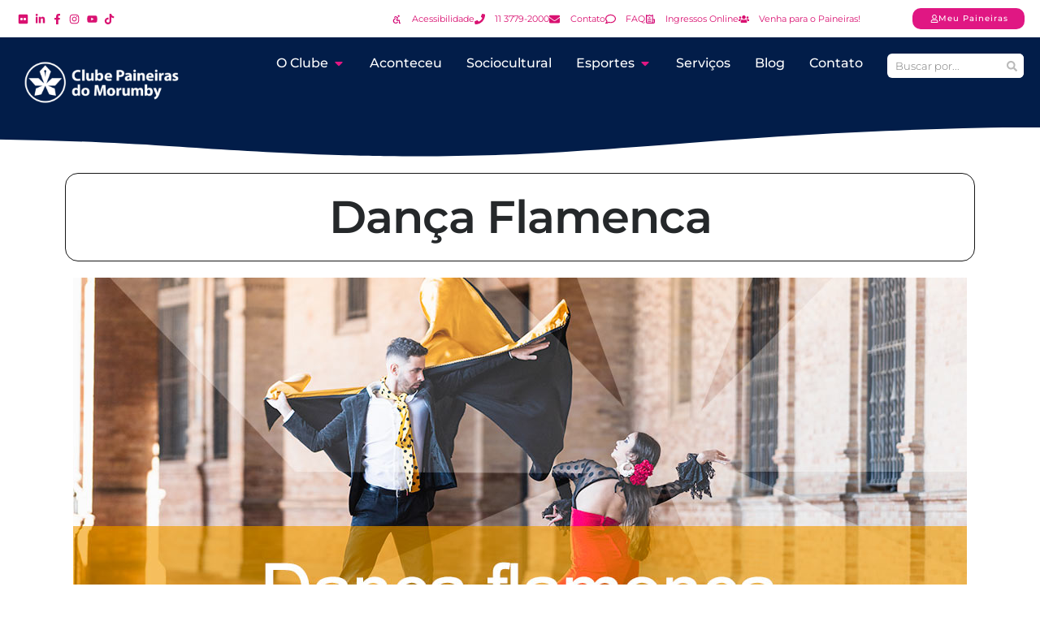

--- FILE ---
content_type: text/html; charset=UTF-8
request_url: https://clubepaineiras.org.br/danca-flamenca/
body_size: 108953
content:
<!doctype html>
<html lang="pt-BR" prefix="og: https://ogp.me/ns#">
<head><meta charset="UTF-8"><script>if(navigator.userAgent.match(/MSIE|Internet Explorer/i)||navigator.userAgent.match(/Trident\/7\..*?rv:11/i)){var href=document.location.href;if(!href.match(/[?&]nowprocket/)){if(href.indexOf("?")==-1){if(href.indexOf("#")==-1){document.location.href=href+"?nowprocket=1"}else{document.location.href=href.replace("#","?nowprocket=1#")}}else{if(href.indexOf("#")==-1){document.location.href=href+"&nowprocket=1"}else{document.location.href=href.replace("#","&nowprocket=1#")}}}}</script><script>(()=>{class RocketLazyLoadScripts{constructor(){this.v="2.0.4",this.userEvents=["keydown","keyup","mousedown","mouseup","mousemove","mouseover","mouseout","touchmove","touchstart","touchend","touchcancel","wheel","click","dblclick","input"],this.attributeEvents=["onblur","onclick","oncontextmenu","ondblclick","onfocus","onmousedown","onmouseenter","onmouseleave","onmousemove","onmouseout","onmouseover","onmouseup","onmousewheel","onscroll","onsubmit"]}async t(){this.i(),this.o(),/iP(ad|hone)/.test(navigator.userAgent)&&this.h(),this.u(),this.l(this),this.m(),this.k(this),this.p(this),this._(),await Promise.all([this.R(),this.L()]),this.lastBreath=Date.now(),this.S(this),this.P(),this.D(),this.O(),this.M(),await this.C(this.delayedScripts.normal),await this.C(this.delayedScripts.defer),await this.C(this.delayedScripts.async),await this.T(),await this.F(),await this.j(),await this.A(),window.dispatchEvent(new Event("rocket-allScriptsLoaded")),this.everythingLoaded=!0,this.lastTouchEnd&&await new Promise(t=>setTimeout(t,500-Date.now()+this.lastTouchEnd)),this.I(),this.H(),this.U(),this.W()}i(){this.CSPIssue=sessionStorage.getItem("rocketCSPIssue"),document.addEventListener("securitypolicyviolation",t=>{this.CSPIssue||"script-src-elem"!==t.violatedDirective||"data"!==t.blockedURI||(this.CSPIssue=!0,sessionStorage.setItem("rocketCSPIssue",!0))},{isRocket:!0})}o(){window.addEventListener("pageshow",t=>{this.persisted=t.persisted,this.realWindowLoadedFired=!0},{isRocket:!0}),window.addEventListener("pagehide",()=>{this.onFirstUserAction=null},{isRocket:!0})}h(){let t;function e(e){t=e}window.addEventListener("touchstart",e,{isRocket:!0}),window.addEventListener("touchend",function i(o){o.changedTouches[0]&&t.changedTouches[0]&&Math.abs(o.changedTouches[0].pageX-t.changedTouches[0].pageX)<10&&Math.abs(o.changedTouches[0].pageY-t.changedTouches[0].pageY)<10&&o.timeStamp-t.timeStamp<200&&(window.removeEventListener("touchstart",e,{isRocket:!0}),window.removeEventListener("touchend",i,{isRocket:!0}),"INPUT"===o.target.tagName&&"text"===o.target.type||(o.target.dispatchEvent(new TouchEvent("touchend",{target:o.target,bubbles:!0})),o.target.dispatchEvent(new MouseEvent("mouseover",{target:o.target,bubbles:!0})),o.target.dispatchEvent(new PointerEvent("click",{target:o.target,bubbles:!0,cancelable:!0,detail:1,clientX:o.changedTouches[0].clientX,clientY:o.changedTouches[0].clientY})),event.preventDefault()))},{isRocket:!0})}q(t){this.userActionTriggered||("mousemove"!==t.type||this.firstMousemoveIgnored?"keyup"===t.type||"mouseover"===t.type||"mouseout"===t.type||(this.userActionTriggered=!0,this.onFirstUserAction&&this.onFirstUserAction()):this.firstMousemoveIgnored=!0),"click"===t.type&&t.preventDefault(),t.stopPropagation(),t.stopImmediatePropagation(),"touchstart"===this.lastEvent&&"touchend"===t.type&&(this.lastTouchEnd=Date.now()),"click"===t.type&&(this.lastTouchEnd=0),this.lastEvent=t.type,t.composedPath&&t.composedPath()[0].getRootNode()instanceof ShadowRoot&&(t.rocketTarget=t.composedPath()[0]),this.savedUserEvents.push(t)}u(){this.savedUserEvents=[],this.userEventHandler=this.q.bind(this),this.userEvents.forEach(t=>window.addEventListener(t,this.userEventHandler,{passive:!1,isRocket:!0})),document.addEventListener("visibilitychange",this.userEventHandler,{isRocket:!0})}U(){this.userEvents.forEach(t=>window.removeEventListener(t,this.userEventHandler,{passive:!1,isRocket:!0})),document.removeEventListener("visibilitychange",this.userEventHandler,{isRocket:!0}),this.savedUserEvents.forEach(t=>{(t.rocketTarget||t.target).dispatchEvent(new window[t.constructor.name](t.type,t))})}m(){const t="return false",e=Array.from(this.attributeEvents,t=>"data-rocket-"+t),i="["+this.attributeEvents.join("],[")+"]",o="[data-rocket-"+this.attributeEvents.join("],[data-rocket-")+"]",s=(e,i,o)=>{o&&o!==t&&(e.setAttribute("data-rocket-"+i,o),e["rocket"+i]=new Function("event",o),e.setAttribute(i,t))};new MutationObserver(t=>{for(const n of t)"attributes"===n.type&&(n.attributeName.startsWith("data-rocket-")||this.everythingLoaded?n.attributeName.startsWith("data-rocket-")&&this.everythingLoaded&&this.N(n.target,n.attributeName.substring(12)):s(n.target,n.attributeName,n.target.getAttribute(n.attributeName))),"childList"===n.type&&n.addedNodes.forEach(t=>{if(t.nodeType===Node.ELEMENT_NODE)if(this.everythingLoaded)for(const i of[t,...t.querySelectorAll(o)])for(const t of i.getAttributeNames())e.includes(t)&&this.N(i,t.substring(12));else for(const e of[t,...t.querySelectorAll(i)])for(const t of e.getAttributeNames())this.attributeEvents.includes(t)&&s(e,t,e.getAttribute(t))})}).observe(document,{subtree:!0,childList:!0,attributeFilter:[...this.attributeEvents,...e]})}I(){this.attributeEvents.forEach(t=>{document.querySelectorAll("[data-rocket-"+t+"]").forEach(e=>{this.N(e,t)})})}N(t,e){const i=t.getAttribute("data-rocket-"+e);i&&(t.setAttribute(e,i),t.removeAttribute("data-rocket-"+e))}k(t){Object.defineProperty(HTMLElement.prototype,"onclick",{get(){return this.rocketonclick||null},set(e){this.rocketonclick=e,this.setAttribute(t.everythingLoaded?"onclick":"data-rocket-onclick","this.rocketonclick(event)")}})}S(t){function e(e,i){let o=e[i];e[i]=null,Object.defineProperty(e,i,{get:()=>o,set(s){t.everythingLoaded?o=s:e["rocket"+i]=o=s}})}e(document,"onreadystatechange"),e(window,"onload"),e(window,"onpageshow");try{Object.defineProperty(document,"readyState",{get:()=>t.rocketReadyState,set(e){t.rocketReadyState=e},configurable:!0}),document.readyState="loading"}catch(t){console.log("WPRocket DJE readyState conflict, bypassing")}}l(t){this.originalAddEventListener=EventTarget.prototype.addEventListener,this.originalRemoveEventListener=EventTarget.prototype.removeEventListener,this.savedEventListeners=[],EventTarget.prototype.addEventListener=function(e,i,o){o&&o.isRocket||!t.B(e,this)&&!t.userEvents.includes(e)||t.B(e,this)&&!t.userActionTriggered||e.startsWith("rocket-")||t.everythingLoaded?t.originalAddEventListener.call(this,e,i,o):(t.savedEventListeners.push({target:this,remove:!1,type:e,func:i,options:o}),"mouseenter"!==e&&"mouseleave"!==e||t.originalAddEventListener.call(this,e,t.savedUserEvents.push,o))},EventTarget.prototype.removeEventListener=function(e,i,o){o&&o.isRocket||!t.B(e,this)&&!t.userEvents.includes(e)||t.B(e,this)&&!t.userActionTriggered||e.startsWith("rocket-")||t.everythingLoaded?t.originalRemoveEventListener.call(this,e,i,o):t.savedEventListeners.push({target:this,remove:!0,type:e,func:i,options:o})}}J(t,e){this.savedEventListeners=this.savedEventListeners.filter(i=>{let o=i.type,s=i.target||window;return e!==o||t!==s||(this.B(o,s)&&(i.type="rocket-"+o),this.$(i),!1)})}H(){EventTarget.prototype.addEventListener=this.originalAddEventListener,EventTarget.prototype.removeEventListener=this.originalRemoveEventListener,this.savedEventListeners.forEach(t=>this.$(t))}$(t){t.remove?this.originalRemoveEventListener.call(t.target,t.type,t.func,t.options):this.originalAddEventListener.call(t.target,t.type,t.func,t.options)}p(t){let e;function i(e){return t.everythingLoaded?e:e.split(" ").map(t=>"load"===t||t.startsWith("load.")?"rocket-jquery-load":t).join(" ")}function o(o){function s(e){const s=o.fn[e];o.fn[e]=o.fn.init.prototype[e]=function(){return this[0]===window&&t.userActionTriggered&&("string"==typeof arguments[0]||arguments[0]instanceof String?arguments[0]=i(arguments[0]):"object"==typeof arguments[0]&&Object.keys(arguments[0]).forEach(t=>{const e=arguments[0][t];delete arguments[0][t],arguments[0][i(t)]=e})),s.apply(this,arguments),this}}if(o&&o.fn&&!t.allJQueries.includes(o)){const e={DOMContentLoaded:[],"rocket-DOMContentLoaded":[]};for(const t in e)document.addEventListener(t,()=>{e[t].forEach(t=>t())},{isRocket:!0});o.fn.ready=o.fn.init.prototype.ready=function(i){function s(){parseInt(o.fn.jquery)>2?setTimeout(()=>i.bind(document)(o)):i.bind(document)(o)}return"function"==typeof i&&(t.realDomReadyFired?!t.userActionTriggered||t.fauxDomReadyFired?s():e["rocket-DOMContentLoaded"].push(s):e.DOMContentLoaded.push(s)),o([])},s("on"),s("one"),s("off"),t.allJQueries.push(o)}e=o}t.allJQueries=[],o(window.jQuery),Object.defineProperty(window,"jQuery",{get:()=>e,set(t){o(t)}})}P(){const t=new Map;document.write=document.writeln=function(e){const i=document.currentScript,o=document.createRange(),s=i.parentElement;let n=t.get(i);void 0===n&&(n=i.nextSibling,t.set(i,n));const c=document.createDocumentFragment();o.setStart(c,0),c.appendChild(o.createContextualFragment(e)),s.insertBefore(c,n)}}async R(){return new Promise(t=>{this.userActionTriggered?t():this.onFirstUserAction=t})}async L(){return new Promise(t=>{document.addEventListener("DOMContentLoaded",()=>{this.realDomReadyFired=!0,t()},{isRocket:!0})})}async j(){return this.realWindowLoadedFired?Promise.resolve():new Promise(t=>{window.addEventListener("load",t,{isRocket:!0})})}M(){this.pendingScripts=[];this.scriptsMutationObserver=new MutationObserver(t=>{for(const e of t)e.addedNodes.forEach(t=>{"SCRIPT"!==t.tagName||t.noModule||t.isWPRocket||this.pendingScripts.push({script:t,promise:new Promise(e=>{const i=()=>{const i=this.pendingScripts.findIndex(e=>e.script===t);i>=0&&this.pendingScripts.splice(i,1),e()};t.addEventListener("load",i,{isRocket:!0}),t.addEventListener("error",i,{isRocket:!0}),setTimeout(i,1e3)})})})}),this.scriptsMutationObserver.observe(document,{childList:!0,subtree:!0})}async F(){await this.X(),this.pendingScripts.length?(await this.pendingScripts[0].promise,await this.F()):this.scriptsMutationObserver.disconnect()}D(){this.delayedScripts={normal:[],async:[],defer:[]},document.querySelectorAll("script[type$=rocketlazyloadscript]").forEach(t=>{t.hasAttribute("data-rocket-src")?t.hasAttribute("async")&&!1!==t.async?this.delayedScripts.async.push(t):t.hasAttribute("defer")&&!1!==t.defer||"module"===t.getAttribute("data-rocket-type")?this.delayedScripts.defer.push(t):this.delayedScripts.normal.push(t):this.delayedScripts.normal.push(t)})}async _(){await this.L();let t=[];document.querySelectorAll("script[type$=rocketlazyloadscript][data-rocket-src]").forEach(e=>{let i=e.getAttribute("data-rocket-src");if(i&&!i.startsWith("data:")){i.startsWith("//")&&(i=location.protocol+i);try{const o=new URL(i).origin;o!==location.origin&&t.push({src:o,crossOrigin:e.crossOrigin||"module"===e.getAttribute("data-rocket-type")})}catch(t){}}}),t=[...new Map(t.map(t=>[JSON.stringify(t),t])).values()],this.Y(t,"preconnect")}async G(t){if(await this.K(),!0!==t.noModule||!("noModule"in HTMLScriptElement.prototype))return new Promise(e=>{let i;function o(){(i||t).setAttribute("data-rocket-status","executed"),e()}try{if(navigator.userAgent.includes("Firefox/")||""===navigator.vendor||this.CSPIssue)i=document.createElement("script"),[...t.attributes].forEach(t=>{let e=t.nodeName;"type"!==e&&("data-rocket-type"===e&&(e="type"),"data-rocket-src"===e&&(e="src"),i.setAttribute(e,t.nodeValue))}),t.text&&(i.text=t.text),t.nonce&&(i.nonce=t.nonce),i.hasAttribute("src")?(i.addEventListener("load",o,{isRocket:!0}),i.addEventListener("error",()=>{i.setAttribute("data-rocket-status","failed-network"),e()},{isRocket:!0}),setTimeout(()=>{i.isConnected||e()},1)):(i.text=t.text,o()),i.isWPRocket=!0,t.parentNode.replaceChild(i,t);else{const i=t.getAttribute("data-rocket-type"),s=t.getAttribute("data-rocket-src");i?(t.type=i,t.removeAttribute("data-rocket-type")):t.removeAttribute("type"),t.addEventListener("load",o,{isRocket:!0}),t.addEventListener("error",i=>{this.CSPIssue&&i.target.src.startsWith("data:")?(console.log("WPRocket: CSP fallback activated"),t.removeAttribute("src"),this.G(t).then(e)):(t.setAttribute("data-rocket-status","failed-network"),e())},{isRocket:!0}),s?(t.fetchPriority="high",t.removeAttribute("data-rocket-src"),t.src=s):t.src="data:text/javascript;base64,"+window.btoa(unescape(encodeURIComponent(t.text)))}}catch(i){t.setAttribute("data-rocket-status","failed-transform"),e()}});t.setAttribute("data-rocket-status","skipped")}async C(t){const e=t.shift();return e?(e.isConnected&&await this.G(e),this.C(t)):Promise.resolve()}O(){this.Y([...this.delayedScripts.normal,...this.delayedScripts.defer,...this.delayedScripts.async],"preload")}Y(t,e){this.trash=this.trash||[];let i=!0;var o=document.createDocumentFragment();t.forEach(t=>{const s=t.getAttribute&&t.getAttribute("data-rocket-src")||t.src;if(s&&!s.startsWith("data:")){const n=document.createElement("link");n.href=s,n.rel=e,"preconnect"!==e&&(n.as="script",n.fetchPriority=i?"high":"low"),t.getAttribute&&"module"===t.getAttribute("data-rocket-type")&&(n.crossOrigin=!0),t.crossOrigin&&(n.crossOrigin=t.crossOrigin),t.integrity&&(n.integrity=t.integrity),t.nonce&&(n.nonce=t.nonce),o.appendChild(n),this.trash.push(n),i=!1}}),document.head.appendChild(o)}W(){this.trash.forEach(t=>t.remove())}async T(){try{document.readyState="interactive"}catch(t){}this.fauxDomReadyFired=!0;try{await this.K(),this.J(document,"readystatechange"),document.dispatchEvent(new Event("rocket-readystatechange")),await this.K(),document.rocketonreadystatechange&&document.rocketonreadystatechange(),await this.K(),this.J(document,"DOMContentLoaded"),document.dispatchEvent(new Event("rocket-DOMContentLoaded")),await this.K(),this.J(window,"DOMContentLoaded"),window.dispatchEvent(new Event("rocket-DOMContentLoaded"))}catch(t){console.error(t)}}async A(){try{document.readyState="complete"}catch(t){}try{await this.K(),this.J(document,"readystatechange"),document.dispatchEvent(new Event("rocket-readystatechange")),await this.K(),document.rocketonreadystatechange&&document.rocketonreadystatechange(),await this.K(),this.J(window,"load"),window.dispatchEvent(new Event("rocket-load")),await this.K(),window.rocketonload&&window.rocketonload(),await this.K(),this.allJQueries.forEach(t=>t(window).trigger("rocket-jquery-load")),await this.K(),this.J(window,"pageshow");const t=new Event("rocket-pageshow");t.persisted=this.persisted,window.dispatchEvent(t),await this.K(),window.rocketonpageshow&&window.rocketonpageshow({persisted:this.persisted})}catch(t){console.error(t)}}async K(){Date.now()-this.lastBreath>45&&(await this.X(),this.lastBreath=Date.now())}async X(){return document.hidden?new Promise(t=>setTimeout(t)):new Promise(t=>requestAnimationFrame(t))}B(t,e){return e===document&&"readystatechange"===t||(e===document&&"DOMContentLoaded"===t||(e===window&&"DOMContentLoaded"===t||(e===window&&"load"===t||e===window&&"pageshow"===t)))}static run(){(new RocketLazyLoadScripts).t()}}RocketLazyLoadScripts.run()})();</script>
	
	<meta name="viewport" content="width=device-width, initial-scale=1">
	<link rel="profile" href="https://gmpg.org/xfn/11">
	
<!-- Otimização para mecanismos de pesquisa pelo Rank Math - https://rankmath.com/ -->
<title>Dança Flamenca</title>
<style id="wpr-usedcss">img:is([sizes=auto i],[sizes^="auto," i]){contain-intrinsic-size:3000px 1500px}.select2-container{box-sizing:border-box;display:inline-block;margin:0;position:relative;vertical-align:middle}.select2-container .select2-selection--single{box-sizing:border-box;cursor:pointer;display:block;height:28px;user-select:none;-webkit-user-select:none}.select2-container .select2-selection--single .select2-selection__rendered{display:block;padding-left:8px;padding-right:20px;overflow:hidden;text-overflow:ellipsis;white-space:nowrap}.select2-container .select2-selection--single .select2-selection__clear{position:relative}.select2-container[dir=rtl] .select2-selection--single .select2-selection__rendered{padding-right:8px;padding-left:20px}.select2-container .select2-selection--multiple{box-sizing:border-box;cursor:pointer;display:block;min-height:32px;user-select:none;-webkit-user-select:none}.select2-container .select2-selection--multiple .select2-selection__rendered{display:inline-block;overflow:hidden;padding-left:8px;text-overflow:ellipsis;white-space:nowrap}.select2-container .select2-search--inline{float:left}.select2-container .select2-search--inline .select2-search__field{box-sizing:border-box;border:none;font-size:100%;margin-top:5px;padding:0}.select2-container .select2-search--inline .select2-search__field::-webkit-search-cancel-button{-webkit-appearance:none}.select2-dropdown{background-color:#fff;border:1px solid #aaa;border-radius:4px;box-sizing:border-box;display:block;position:absolute;left:-100000px;width:100%;z-index:1051}.select2-results{display:block}.select2-results__options{list-style:none;margin:0;padding:0}.select2-results__option{padding:6px;user-select:none;-webkit-user-select:none}.select2-results__option[aria-selected]{cursor:pointer}.select2-container--open .select2-dropdown{left:0}.select2-container--open .select2-dropdown--above{border-bottom:none;border-bottom-left-radius:0;border-bottom-right-radius:0}.select2-container--open .select2-dropdown--below{border-top:none;border-top-left-radius:0;border-top-right-radius:0}.select2-search--dropdown{display:block;padding:4px}.select2-search--dropdown .select2-search__field{padding:4px;width:100%;box-sizing:border-box}.select2-search--dropdown .select2-search__field::-webkit-search-cancel-button{-webkit-appearance:none}.select2-search--dropdown.select2-search--hide{display:none}.select2-close-mask{border:0;margin:0;padding:0;display:block;position:fixed;left:0;top:0;min-height:100%;min-width:100%;height:auto;width:auto;opacity:0;z-index:99;background-color:#fff}.select2-hidden-accessible{border:0!important;clip:rect(0 0 0 0)!important;-webkit-clip-path:inset(50%)!important;clip-path:inset(50%)!important;height:1px!important;overflow:hidden!important;padding:0!important;position:absolute!important;width:1px!important;white-space:nowrap!important}.select2-container--default .select2-selection--single{background-color:#fff;border:1px solid #aaa;border-radius:4px}.select2-container--default .select2-selection--single .select2-selection__rendered{color:#444;line-height:28px}.select2-container--default .select2-selection--single .select2-selection__clear{cursor:pointer;float:right;font-weight:700}.select2-container--default .select2-selection--single .select2-selection__placeholder{color:#999}.select2-container--default .select2-selection--single .select2-selection__arrow{height:26px;position:absolute;top:1px;right:1px;width:20px}.select2-container--default .select2-selection--single .select2-selection__arrow b{border-color:#888 transparent transparent;border-style:solid;border-width:5px 4px 0;height:0;left:50%;margin-left:-4px;margin-top:-2px;position:absolute;top:50%;width:0}.select2-container--default[dir=rtl] .select2-selection--single .select2-selection__clear{float:left}.select2-container--default[dir=rtl] .select2-selection--single .select2-selection__arrow{left:1px;right:auto}.select2-container--default.select2-container--disabled .select2-selection--single{background-color:#eee;cursor:default}.select2-container--default.select2-container--disabled .select2-selection--single .select2-selection__clear{display:none}.select2-container--default.select2-container--open .select2-selection--single .select2-selection__arrow b{border-color:transparent transparent #888;border-width:0 4px 5px}.select2-container--default .select2-selection--multiple{background-color:#fff;border:1px solid #aaa;border-radius:4px;cursor:text}.select2-container--default .select2-selection--multiple .select2-selection__rendered{box-sizing:border-box;list-style:none;margin:0;padding:0 5px;width:100%}.select2-container--default .select2-selection--multiple .select2-selection__rendered li{list-style:none}.select2-container--default .select2-selection--multiple .select2-selection__clear{cursor:pointer;float:right;font-weight:700;margin-top:5px;margin-right:10px;padding:1px}.select2-container--default .select2-selection--multiple .select2-selection__choice{background-color:#e4e4e4;border:1px solid #aaa;border-radius:4px;cursor:default;float:left;margin-right:5px;margin-top:5px;padding:0 5px}.select2-container--default .select2-selection--multiple .select2-selection__choice__remove{color:#999;cursor:pointer;display:inline-block;font-weight:700;margin-right:2px}.select2-container--default .select2-selection--multiple .select2-selection__choice__remove:hover{color:#333}.select2-container--default[dir=rtl] .select2-selection--multiple .select2-search--inline,.select2-container--default[dir=rtl] .select2-selection--multiple .select2-selection__choice{float:right}.select2-container--default[dir=rtl] .select2-selection--multiple .select2-selection__choice{margin-left:5px;margin-right:auto}.select2-container--default[dir=rtl] .select2-selection--multiple .select2-selection__choice__remove{margin-left:2px;margin-right:auto}.select2-container--default.select2-container--focus .select2-selection--multiple{border:1px solid #000;outline:0}.select2-container--default.select2-container--disabled .select2-selection--multiple{background-color:#eee;cursor:default}.select2-container--default.select2-container--disabled .select2-selection__choice__remove{display:none}.select2-container--default.select2-container--open.select2-container--above .select2-selection--multiple,.select2-container--default.select2-container--open.select2-container--above .select2-selection--single{border-top-left-radius:0;border-top-right-radius:0}.select2-container--default.select2-container--open.select2-container--below .select2-selection--multiple,.select2-container--default.select2-container--open.select2-container--below .select2-selection--single{border-bottom-left-radius:0;border-bottom-right-radius:0}.select2-container--default .select2-search--dropdown .select2-search__field{border:1px solid #aaa}.select2-container--default .select2-search--inline .select2-search__field{background:0 0;border:none;outline:0;box-shadow:none;-webkit-appearance:textfield}.select2-container--default .select2-results>.select2-results__options{max-height:200px;overflow-y:auto}.select2-container--default .select2-results__option[role=group]{padding:0}.select2-container--default .select2-results__option[aria-disabled=true]{color:#999}.select2-container--default .select2-results__option[aria-selected=true]{background-color:#ddd}.select2-container--default .select2-results__option .select2-results__option{padding-left:1em}.select2-container--default .select2-results__option .select2-results__option .select2-results__group{padding-left:0}.select2-container--default .select2-results__option .select2-results__option .select2-results__option{margin-left:-1em;padding-left:2em}.select2-container--default .select2-results__option .select2-results__option .select2-results__option .select2-results__option{margin-left:-2em;padding-left:3em}.select2-container--default .select2-results__option .select2-results__option .select2-results__option .select2-results__option .select2-results__option{margin-left:-3em;padding-left:4em}.select2-container--default .select2-results__option .select2-results__option .select2-results__option .select2-results__option .select2-results__option .select2-results__option{margin-left:-4em;padding-left:5em}.select2-container--default .select2-results__option .select2-results__option .select2-results__option .select2-results__option .select2-results__option .select2-results__option .select2-results__option{margin-left:-5em;padding-left:6em}.select2-container--default .select2-results__option--highlighted[aria-selected]{background-color:#5897fb;color:#fff}.select2-container--default .select2-results__group{cursor:default;display:block;padding:6px}.select2-container--classic .select2-selection--single{background-color:#f7f7f7;border:1px solid #aaa;border-radius:4px;outline:0;background-image:-webkit-linear-gradient(top,#fff 50%,#eee 100%);background-image:-o-linear-gradient(top,#fff 50%,#eee 100%);background-image:linear-gradient(to bottom,#fff 50%,#eee 100%);background-repeat:repeat-x}.select2-container--classic .select2-selection--single:focus{border:1px solid #5897fb}.select2-container--classic .select2-selection--single .select2-selection__rendered{color:#444;line-height:28px}.select2-container--classic .select2-selection--single .select2-selection__clear{cursor:pointer;float:right;font-weight:700;margin-right:10px}.select2-container--classic .select2-selection--single .select2-selection__placeholder{color:#999}.select2-container--classic .select2-selection--single .select2-selection__arrow{background-color:#ddd;border:none;border-left:1px solid #aaa;border-top-right-radius:4px;border-bottom-right-radius:4px;height:26px;position:absolute;top:1px;right:1px;width:20px;background-image:-webkit-linear-gradient(top,#eee 50%,#ccc 100%);background-image:-o-linear-gradient(top,#eee 50%,#ccc 100%);background-image:linear-gradient(to bottom,#eee 50%,#ccc 100%);background-repeat:repeat-x}.select2-container--classic .select2-selection--single .select2-selection__arrow b{border-color:#888 transparent transparent;border-style:solid;border-width:5px 4px 0;height:0;left:50%;margin-left:-4px;margin-top:-2px;position:absolute;top:50%;width:0}.select2-container--classic[dir=rtl] .select2-selection--single .select2-selection__clear{float:left}.select2-container--classic[dir=rtl] .select2-selection--single .select2-selection__arrow{border:none;border-right:1px solid #aaa;border-radius:0;border-top-left-radius:4px;border-bottom-left-radius:4px;left:1px;right:auto}.select2-container--classic.select2-container--open .select2-selection--single{border:1px solid #5897fb}.select2-container--classic.select2-container--open .select2-selection--single .select2-selection__arrow{background:0 0;border:none}.select2-container--classic.select2-container--open .select2-selection--single .select2-selection__arrow b{border-color:transparent transparent #888;border-width:0 4px 5px}.select2-container--classic.select2-container--open.select2-container--above .select2-selection--single{border-top:none;border-top-left-radius:0;border-top-right-radius:0;background-image:-webkit-linear-gradient(top,#fff 0,#eee 50%);background-image:-o-linear-gradient(top,#fff 0,#eee 50%);background-image:linear-gradient(to bottom,#fff 0,#eee 50%);background-repeat:repeat-x}.select2-container--classic.select2-container--open.select2-container--below .select2-selection--single{border-bottom:none;border-bottom-left-radius:0;border-bottom-right-radius:0;background-image:-webkit-linear-gradient(top,#eee 50%,#fff 100%);background-image:-o-linear-gradient(top,#eee 50%,#fff 100%);background-image:linear-gradient(to bottom,#eee 50%,#fff 100%);background-repeat:repeat-x}.select2-container--classic .select2-selection--multiple{background-color:#fff;border:1px solid #aaa;border-radius:4px;cursor:text;outline:0}.select2-container--classic .select2-selection--multiple:focus{border:1px solid #5897fb}.select2-container--classic .select2-selection--multiple .select2-selection__rendered{list-style:none;margin:0;padding:0 5px}.select2-container--classic .select2-selection--multiple .select2-selection__clear{display:none}.select2-container--classic .select2-selection--multiple .select2-selection__choice{background-color:#e4e4e4;border:1px solid #aaa;border-radius:4px;cursor:default;float:left;margin-right:5px;margin-top:5px;padding:0 5px}.select2-container--classic .select2-selection--multiple .select2-selection__choice__remove{color:#888;cursor:pointer;display:inline-block;font-weight:700;margin-right:2px}.select2-container--classic .select2-selection--multiple .select2-selection__choice__remove:hover{color:#555}.select2-container--classic[dir=rtl] .select2-selection--multiple .select2-selection__choice{float:right;margin-left:5px;margin-right:auto}.select2-container--classic[dir=rtl] .select2-selection--multiple .select2-selection__choice__remove{margin-left:2px;margin-right:auto}.select2-container--classic.select2-container--open .select2-selection--multiple{border:1px solid #5897fb}.select2-container--classic.select2-container--open.select2-container--above .select2-selection--multiple{border-top:none;border-top-left-radius:0;border-top-right-radius:0}.select2-container--classic.select2-container--open.select2-container--below .select2-selection--multiple{border-bottom:none;border-bottom-left-radius:0;border-bottom-right-radius:0}.select2-container--classic .select2-search--dropdown .select2-search__field{border:1px solid #aaa;outline:0}.select2-container--classic .select2-search--inline .select2-search__field{outline:0;box-shadow:none}.select2-container--classic .select2-dropdown{background-color:#fff;border:1px solid transparent}.select2-container--classic .select2-dropdown--above{border-bottom:none}.select2-container--classic .select2-dropdown--below{border-top:none}.select2-container--classic .select2-results>.select2-results__options{max-height:200px;overflow-y:auto}.select2-container--classic .select2-results__option[role=group]{padding:0}.select2-container--classic .select2-results__option[aria-disabled=true]{color:grey}.select2-container--classic .select2-results__option--highlighted[aria-selected]{background-color:#3875d7;color:#fff}.select2-container--classic .select2-results__group{cursor:default;display:block;padding:6px}.select2-container--classic.select2-container--open .select2-dropdown{border-color:#5897fb}[class*=mec-sl-]{speak:none;font-style:normal;font-weight:400;font-variant:normal;text-transform:none;line-height:1;-webkit-font-smoothing:antialiased;-moz-osx-font-smoothing:grayscale}[class*=mec-sl-]{font-family:simple-line-icons}.mec-sl-arrow-down:before{content:"\e604"}.mec-sl-arrow-left:before{content:"\e605"}.mec-sl-arrow-right:before{content:"\e606"}.mec-sl-arrow-up:before{content:"\e607"}.mec-wrap{position:relative}.mec-wrap h1,.mec-wrap h2,.mec-wrap h3,.mec-wrap h4{color:#171c24;font-weight:300;font-style:inherit;letter-spacing:normal;clear:none}.mec-wrap h1{font-size:50px;line-height:1.16;margin-bottom:12px;letter-spacing:-1px}.mec-wrap h2{font-size:36px;line-height:1.14;margin-bottom:10px}.mec-wrap h3{font-size:28px;line-height:1.2;margin-bottom:8px}.mec-wrap h4{font-size:24px;line-height:1.2;margin-bottom:10px}.mec-wrap h1 strong{font-weight:700}.mec-wrap p{margin:0 0 20px;color:#616161;font-size:14px;line-height:1.8}.mec-wrap abbr{cursor:auto;border:none}.mec-wrap .button,.mec-wrap button:not(.owl-dot):not(.gm-control-active):not(.mejs):not(.owl-prev):not(.owl-next),.mec-wrap input[type=button],.mec-wrap input[type=submit]{position:relative;border:none;border-radius:2px;color:#fff;display:inline-block;font-size:12px;letter-spacing:1px;line-height:1.5;text-transform:uppercase;font-weight:600;text-decoration:none;cursor:pointer;margin-bottom:21px;margin-right:10px;line-height:1;padding:18px 20px 16px;background:#24ca4f;-webkit-transition:.21s;-moz-transition:.21s;transition:all .21s ease}.mec-wrap .button:hover,.mec-wrap a.button:hover,.mec-wrap button:hover:not(.mejs),.mec-wrap input[type=button]:hover,.mec-wrap input[type=submit]:hover{background:#222;color:#fff}.mec-wrap abbr{cursor:auto;border-bottom:0}.mec-wrap{font-weight:400;color:#626262}.mec-event-content p{font-weight:300}.mec-event-grid-classic .mec-event-content{background:#fff;color:#767676;padding:0 20px 5px;text-align:center;min-height:125px}.mec-event-grid-classic .mec-event-title{color:#202020;margin:10px 0;font-weight:700;font-size:20px;letter-spacing:1px;text-transform:uppercase}.mec-event-grid-classic .mec-event-title a{color:#202020;transition:all .24s ease}.mec-event-grid-classic .mec-event-content p{font-size:15px;color:#8a8a8a}.mec-event-grid-classic .mec-event-detail{display:none}.mec-event-grid-classic img{margin-bottom:0;width:100%}.mec-event-sharing-wrap{left:15px;position:absolute;list-style:none;margin:0;padding-left:0}.mec-event-sharing-wrap .mec-event-sharing{position:absolute;padding:8px 0 2px;left:-6px;bottom:54px;margin:0;margin-top:6px;border-radius:5px;width:50px;visibility:hidden;opacity:0;border:1px solid #e2e2e2;background:#fff;box-shadow:0 0 9px 0 rgba(0,0,0,.06);z-index:99;-webkit-transition:.18s;transition:all .18s ease}.mec-event-sharing-wrap .mec-event-sharing:after,.mec-event-sharing-wrap .mec-event-sharing:before{content:'';display:block;position:absolute;bottom:-10px;left:50%;margin-left:-10px;width:0;height:0;border-style:solid;border-width:10px}.mec-event-sharing-wrap .mec-event-sharing:before{bottom:-21px;border-color:#e2e2e2 transparent transparent}.mec-event-sharing-wrap .mec-event-sharing:after{bottom:-19px;border-color:#fff transparent transparent}.mec-event-sharing-wrap:hover .mec-event-sharing{opacity:1;visibility:visible}.mec-event-sharing-wrap li{text-align:center;border:0;display:block;margin-right:2px;overflow:hidden;margin:0 auto 6px;width:38px}.mec-event-sharing-wrap:hover>li{cursor:pointer;background-color:#40d9f1}.mec-event-sharing-wrap:hover li a{color:#fff}.mec-event-sharing-wrap>li:first-of-type{border:1px solid #d9d9d9}.mec-event-sharing-wrap li a,.mec-event-sharing-wrap:hover li ul li a{border:none;color:#767676;display:block}.mec-event-sharing-wrap li i{width:36px;height:36px;display:table-cell;vertical-align:middle}.mec-event-sharing-wrap li svg{height:16px}.mec-event-sharing-wrap .mec-event-sharing li a{display:block}.mec-event-sharing-wrap .mec-event-sharing li:hover a{color:#40d9f1}@media only screen and (max-width:960px){.mec-event-grid-classic{margin-bottom:30px}}.mec-widget .mec-event-grid-classic.mec-owl-carousel{padding:36px 0 16px}.mec-widget .mec-event-grid-classic.mec-owl-carousel .owl-nav{margin:5px 0;width:100%;position:absolute;top:15px;padding:0}.mec-widget .mec-event-grid-classic.mec-owl-carousel{padding:20px 0 16px}.mec-widget .mec-event-grid-classic.mec-owl-carousel .owl-nav{margin:0;width:100%;position:absolute;top:0;padding:0}.mec-widget .mec-event-grid-classic.mec-owl-carousel .owl-nav div{position:absolute;background:#fff;line-height:0;width:34px;height:26px;padding:6px;text-align:center;margin-top:-17px;border-radius:3px;border:1px solid #e2e2e2;text-align:center;box-shadow:0 2px 0 0 rgba(0,0,0,.028);transition:all .33s ease}.mec-widget .mec-event-grid-classic.mec-owl-carousel .owl-nav i{font-size:12px;color:#40d9f1;cursor:pointer}.mec-widget .mec-event-grid-classic.mec-owl-carousel .owl-nav .owl-next{right:0}.mec-widget .mec-event-grid-classic.mec-owl-carousel .owl-nav .owl-prev{left:0}.mec-widget .mec-event-grid-classic.mec-owl-carousel .mec-event-sharing{display:none}@media screen and (min-width:56.875em){.mec-widget .mec-month-container dl{margin-bottom:0}}.mec-widget .mec-event-sharing-wrap .mec-event-sharing{position:absolute;top:auto;bottom:52px;margin:0;margin-top:0;border-radius:5px}.mec-widget .mec-event-sharing-wrap .mec-event-sharing:after{top:auto;bottom:-17px;border-color:#fff transparent transparent}.mec-widget .mec-event-sharing-wrap .mec-event-sharing:before{top:auto;bottom:-18px;border-color:#e2e2e2 transparent transparent}.mec-widget .mec-event-grid-classic.mec-owl-carousel .owl-nav button{position:absolute;background:#fff;padding:6px;margin-top:-17px;border-radius:3px;border:1px solid #e2e2e2;box-shadow:0 2px 0 0 rgba(0,0,0,.028)}.mec-widget .mec-event-grid-classic.mec-owl-carousel .owl-nav button:hover{background:#40d9f1;border-color:#40d9f1}.mec-widget .mec-event-grid-classic.mec-owl-carousel .owl-nav button:hover i{color:#fff}.mec-widget .mec-event-grid-classic.mec-owl-carousel .mec-booking-button{width:40%;float:right;color:#202020;height:36px;line-height:14px;font-size:12px;width:auto}.mec-widget .mec-event-grid-classic.mec-owl-carousel .mec-booking-button:hover{color:#fff}.mec-load-more-wrap{text-align:center;display:block;width:100%;padding-top:20px;text-align:center;position:relative}.mec-load-more-button{box-shadow:none;transition:all .21s ease;font-size:12px;font-weight:500;letter-spacing:1px;text-transform:uppercase;background:#fff;color:#767676;border:2px solid #e8e8e8;border-radius:50px;padding:0 28px;margin-bottom:20px;cursor:pointer;line-height:40px;height:42px;display:inline-block}.mec-load-more-button:hover{background:#191919;color:#fff;border-color:#191919}.mec-load-more-loading{content:url('https://clubepaineiras.org.br/wp-content/plugins/modern-events-calendar-lite/assets/img/ajax-loader.gif');cursor:wait;background:0 0;border-style:none}.mec-load-more-loading:hover{background:0 0}.mec-modal-preloader,.mec-month-navigator-loading{width:100%;height:100%;background:url('https://clubepaineiras.org.br/wp-content/plugins/modern-events-calendar-lite/assets/img/ajax-loader.gif') center no-repeat rgba(255,255,255,.88);border-style:none;position:absolute;left:0;right:0;bottom:0;top:0;z-index:9}.mec-month-divider{text-align:center;margin:60px 0 40px}.widget .mec-month-divider{margin:10px 0}.mec-month-divider span{text-transform:uppercase;font-size:22px;font-weight:700;padding-bottom:5px;color:#313131;border-bottom:4px solid #ebebeb;width:100%;display:block;padding-bottom:10px;position:relative}.mec-month-divider span:before{border-bottom:4px solid #40d9f1;font-size:6px;content:'';text-align:center;position:absolute;bottom:-4px;margin-left:-30px;left:50%;width:60px}.widget .mec-month-divider span{font-size:13px}button#mec-book-form-back-btn-step-3{float:none}.lity-content button#mec-book-form-back-btn-step-3{float:none}.mec-wrap .mec-attendees-list-details p{font-weight:300;margin:20px 0 0;color:#8d8d8d}.mec-wrap .mec-attendees-list-details li{list-style:none;display:block;margin-top:15px}.mec-attendees-list-details ul{margin-bottom:0}.mec-attendees-list-details .mec-attendees-toggle{border:1px solid #e6e6e6;background:#fafafa;padding:15px 15px 0;border-radius:3px;margin:12px 0 20px 52px;position:relative;font-size:13px;box-shadow:0 3px 1px 0 rgba(0,0,0,.02)}.mec-attendees-list-details .mec-attendees-toggle:after,.mec-attendees-list-details .mec-attendees-toggle:before{content:'';display:block;position:absolute;left:50px;width:0;height:0;border-style:solid;border-width:10px}.mec-attendees-list-details .mec-attendees-toggle:after{top:-20px;border-color:transparent transparent #fafafa}.mec-attendees-list-details .mec-attendees-toggle:before{top:-21px;border-color:transparent transparent #e1e1e1}.mec-calendar{margin-bottom:20px;border:1px solid #e8e8e8;width:100%;box-shadow:0 2px 0 0 rgba(0,0,0,.016)}.mec-calendar .mec-calendar-events-side{display:table-cell;height:100%;border-left:1px solid #efefef;padding:40px;width:100%}.mec-calendar dl{display:table;margin:0;border:none;padding:0;table-layout:fixed}.mec-calendar dt{display:table-cell;transition:all .66s ease;color:#4d4d4d;background:#fff;border-radius:44px;font-size:14px;width:80px;height:80px;line-height:80px;text-align:center}.mec-calendar .mec-calendar-row dt:hover{background:#f4f4f4}.mec-calendar .mec-selected-day,.mec-calendar .mec-selected-day:hover{background:#40d9f1;color:#fff}.mec-calendar .mec-selected-day a{color:#fff}.mec-calendar .mec-has-event{position:relative}.mec-calendar .mec-calendar-row dt.mec-has-event:hover{background:#40d9f1}.mec-calendar .mec-has-event a{cursor:pointer;display:block;width:100%;height:100%;border-radius:50%;color:#4d4d4d;transition:all .25s ease;text-decoration:none;box-shadow:none}.mec-calendar .mec-calendar-row dt.mec-has-event.mec-selected-day a,.mec-calendar .mec-calendar-row dt.mec-has-event:hover a{color:#fff}.mec-calendar .mec-has-event:after{background-color:#40d9f1;border-radius:50%;display:block;content:'';width:8px;height:8px;bottom:14px;left:50%;margin:-4px 0 0 -4px;position:absolute;transition:all .25s ease}.mec-calendar .mec-calendar-row dt.mec-has-event:hover:after{background-color:#fff}.mec-calendar .mec-has-event.mec-selected-day:after{display:none}@media only screen and (min-width:961px){.mec-wrap.mec-sm959 .mec-calendar:not(.mec-event-calendar-classic):not(.mec-calendar-weekly) .mec-has-event:after{width:6px;height:6px;bottom:6px}.mec-wrap.mec-sm959 .mec-calendar:not(.mec-event-calendar-classic):not(.mec-calendar-weekly) dt{width:50px;height:50px;line-height:50px}}@media only screen and (max-width:1200px){.mec-calendar .mec-has-event:after{width:6px;height:6px;bottom:6px}.mec-calendar dt{width:50px;height:50px;line-height:50px}}@media only screen and (max-width:767px){.mec-calendar .mec-calendar-events-side{width:100%;display:block;height:100%;border-left:none;border-top:1px solid #efefef;padding:20px}.mec-calendar dl{width:100%}.mec-calendar dt{width:14%;height:60px;line-height:60px;border-radius:50px}}@media only screen and (max-width:479px){.mec-calendar .mec-has-event:after{width:4px;height:4px}.mec-calendar dt{height:38px;line-height:38px}}.mec-previous-month a{pointer-events:none}.mec-single-event-novel.light h4{color:#000!important}.mec-single-event-novel.dark h4{color:#fff!important}.mec-util-hidden{display:none}.mec-daily-view-date-events,.mec-weekly-view-date-events{list-style:none;margin:0}.mec-widget .mec-calendar{max-width:100%}.mec-widget .mec-calendar dl dt{height:40px}.mec-widget .mec-calendar .mec-has-event:after{width:4px;height:4px}.mec-map-view-event-detail.mec-event-detail{width:580px;background-color:#e9e9e9;padding:8px 15px}.mec-marker-infowindow-wp{padding:10px}.mec-marker-infowindow-wp .mec-marker-infowindow-count{width:60px;height:60px;display:block;text-align:center;line-height:60px;border:1px solid #40d9f1;border-radius:50%;font-size:32px;color:#40d9f1;float:left;margin-right:11px}.mec-marker-infowindow-wp .mec-marker-infowindow-content{overflow:hidden;padding-top:6px}.mec-marker-infowindow-wp .mec-marker-infowindow-content span{display:block;color:#222}.mec-marker-infowindow-wp .mec-marker-infowindow-content span:first-child{font-size:15px;font-weight:700}#countdown{list-style:none;margin-bottom:0;margin-top:0;margin-left:0;padding-left:0}.mec-error,.mec-success{margin:10px 0;padding:10px;border-radius:3px 3px 3px 3px;font-size:13px}.mec-cart .mec-success,.mec-success{color:#0dbf52;background-color:#cef7ce}.mec-error{color:#d8000c!important;background-color:#ffbaba}.mec-wrap .mec-totalcal-box{position:relative;border:1px solid #efefef;padding:20px 5px;margin:0 0 20px;background:#fafafa;overflow:hidden;box-shadow:0 3px 2px 0 rgba(0,0,0,.012);min-height:78px}.mec-wrap .mec-totalcal-box i{float:left;margin:0;width:36px;height:36px;background:#fff;border:1px solid #efefef;text-align:center;padding:10px 0;font-size:15px;color:#888}.mec-wrap .mec-totalcal-box .mec-totalcal-view span,.mec-wrap .mec-totalcal-box input,.mec-wrap .mec-totalcal-box select{width:auto;min-height:36px;height:36px;line-height:36px;background:#fff;font-size:13px;color:#777;border:1px solid #efefef;margin:0 0 0 -1px;float:left;padding:0 5px}.mec-wrap .mec-totalcal-box input[type=submit]{cursor:pointer;padding:0 16px;text-transform:uppercase;font-size:11px;transition:all .21s ease}.mec-wrap .mec-totalcal-box input[type=submit]:hover{background:#222;color:#fff}.mec-wrap .mec-totalcal-box .mec-totalcal-view span{display:inline-block;text-transform:uppercase;font-size:11px;padding:0 12px;cursor:pointer}.mec-wrap .mec-totalcal-box .mec-totalcal-view span:hover{color:#40d9f1}.mec-wrap .mec-totalcal-box .mec-totalcal-view span.mec-totalcalview-selected{color:#fff;background:#40d9f1;border-color:#40d9f1}.mec-wrap .mec-totalcal-box .mec-totalcal-view{text-align:right;float:right}.mec-wrap .mec-totalcal-box input[type=search]{width:calc(100% - 36px)}.mec-there-reset-button .mec-totalcal-box{padding-bottom:48px}.mec-wrap .mec-text-address-search.with-mec-cost{width:calc(100% - 356px)}.mec-wrap .mec-minmax-event-cost{display:block;float:left;width:50%;margin-left:10px}.mec-wrap .mec-minmax-event-cost.with-mec-address{display:block;width:336px;max-width:50%;float:right;margin-left:0;margin-right:10px}.mec-wrap .mec-checkboxes-search .mec-searchbar-category-wrap .select2-container.select2-container--default{width:calc(100% - 36px)!important}.mec-wrap .mec-checkboxes-search .mec-searchbar-category-wrap .select2-container .select2-selection--multiple ul,.mec-wrap .mec-checkboxes-search .mec-searchbar-category-wrap .select2-container.select2-container--default{height:auto;overflow:unset}.mec-wrap .mec-checkboxes-search .mec-searchbar-category-wrap .select2-container .select2-selection--multiple ul{display:block}.mec-wrap .mec-checkboxes-search .mec-searchbar-category-wrap .select2-container .select2-selection--multiple{border:unset;width:100%;height:0!important;border-radius:0}.mec-wrap .mec-checkboxes-search .mec-searchbar-category-wrap .select2-container .select2-selection--multiple ul li{line-height:12px!important;max-height:20px!important;width:auto;margin-right:5px;margin-top:5px}.mec-wrap .mec-checkboxes-search .mec-searchbar-category-wrap .select2-container .select2-selection--multiple .select2-selection__choice{letter-spacing:0;color:#777;text-transform:capitalize;padding:4px 6px;background-color:#efefef;border-radius:2px;border:0;cursor:default;float:left;margin-right:5px;margin-top:5px;margin-bottom:5px;font-size:11px;text-transform:uppercase}.mec-wrap .mec-checkboxes-search .mec-searchbar-category-wrap .select2-container .select2-selection--multiple .select2-selection__choice__remove{color:#777}@media only screen and (min-width:961px) and (max-width:1200px){.mec-wrap .mec-totalcal-box{padding:37px 5px}}@media only screen and (max-width:960px){.mec-wrap .mec-totalcal-box .col-md-4{width:100%;float:none;clear:both;overflow:hidden}.mec-wrap .mec-search-form .mec-date-search select{width:calc(100% - 106px)}.mec-wrap .mec-search-form .mec-date-search select:last-child{width:70px}.mec-wrap .mec-totalcal-box .mec-totalcal-view{float:none}.mec-wrap .mec-checkboxes-search .mec-searchbar-category-wrap .select2-container .select2-selection--multiple .select2-selection__choice{display:block;max-width:100%;white-space:break-spaces;max-height:unset!important;height:auto!important}}@media only screen and (min-width:768px) and (max-width:960px){.mec-wrap .mec-totalcal-box .col-md-4{position:relative;width:initial}.mec-wrap .mec-totalcal-box{padding:37px 5px}}@media only screen and (max-width:767px){.mec-wrap .mec-totalcal-box .mec-totalcal-view{float:none}.mec-wrap .mec-totalcal-box .col-md-4{padding-bottom:0}.mec-wrap .mec-minmax-event-cost.with-mec-address,.mec-wrap .mec-text-address-search.with-mec-cost{width:100%;float:left}.mec-wrap .mec-minmax-event-cost.with-mec-address{max-width:calc(100% - 20px);margin:0 10px 20px}}@media only screen and (max-width:479px){.mec-wrap .mec-totalcal-box .mec-totalcal-view span{padding:0 8px;font-size:10px}.mec-wrap .mec-totalcal-box input[type=submit]{padding:0 10px;font-size:10px}}@media only screen and (min-width:961px){.mec-wrap.mec-sm959 .mec-totalcal-box .col-md-4{padding-bottom:0;width:100%}}@media (min-width:961px) and (max-width:1200px){.mec-wrap .mec-totalcal-box .mec-totalcal-view span{padding:0 10px}.mec-search-form .mec-date-search,.mec-search-form .mec-text-address-search,.mec-search-form .mec-text-input-search{padding:0 4px}}@media (max-width:780px){.mec-wrap .mec-totalcal-box .mec-totalcal-view span{padding:0 7px;margin-top:20px}}.mec-totalcalview-selected:hover{color:#fff!important}.mec-search-form{padding:20px 10px}.mec-search-form .mec-date-search,.mec-search-form .mec-text-input-search{padding:0 10px;float:left}.mec-search-form .mec-date-search,.mec-search-form .mec-time-picker-search,.mec-search-form .mec-totalcal-view{padding:0 10px}.mec-search-form .mec-text-input-search{width:100%}.mec-search-form .mec-full-calendar-search-ends .mec-text-input-search{width:50%}.mec-search-form .mec-date-search,.mec-search-form .mec-time-picker-search{width:50%;float:left}.mec-search-form .mec-date-search.with-mec-time-picker,.mec-search-form .mec-time-picker-search.with-mec-date-search{width:25%;float:left}.mec-search-form .mec-tab-loader.col-md-6 .mec-totalcal-view{padding:0}.mec-search-form .mec-full-calendar-search-ends .mec-text-input-search.col-md-12,.mec-search-form .mec-minmax-event-cost,.mec-search-form .mec-text-address-search{min-height:55px}.mec-search-form .mec-full-calendar-search-ends .mec-text-input-search.col-md-12,.mec-widget .mec-search-form .mec-date-search,.mec-widget .mec-search-form .mec-text-input-search{width:100%}.mec-search-form .mec-full-calendar-search-ends .mec-text-input-search.col-md-12{padding:0 10px}.mec-search-form .mec-minmax-event-cost,.mec-search-form .mec-text-address-search,.mec-widget .mec-search-form .mec-text-input-search{margin-top:10px}.mec-search-form .mec-date-search{clear:left}.mec-wrap .mec-search-form .mec-text-address-search input,.mec-wrap .mec-search-form .mec-text-input-search input{margin-bottom:10px}.mec-wrap .mec-totalcal-box label{display:block;line-height:1.8;margin-bottom:4px;font-size:13px;color:#9a9a9a}.mec-wrap .mec-search-form .mec-date-search select{width:calc(100% - 106px)}.mec-wrap .mec-search-form .mec-date-search select:last-child{width:70px}@media only screen and (max-width:781px){.mec-search-form .mec-date-search,.mec-search-form .mec-text-input-search{width:100%;float:none}.mec-search-form .mec-date-search{min-height:55px}}@media only screen and (max-width:780px){.mec-wrap .mec-totalcal-box .mec-totalcal-view span{margin-top:0}}@media only screen and (max-width:760px){.mec-wrap .mec-totalcal-box .mec-totalcal-view span{margin-top:20px}}.mec-search-form .mec-text-address-search{float:left;width:100%;padding:0 10px}@media (max-width:960px){.mec-wrap .mec-minmax-event-cost.with-mec-address,.mec-wrap .mec-text-address-search.with-mec-cost{margin-top:0}.mec-search-form .mec-date-search.with-mec-time-picker,.mec-search-form .mec-time-picker-search.with-mec-date-search{width:50%;margin-bottom:20px}}@media (max-width:780px){.mec-search-form .mec-date-search.with-mec-time-picker,.mec-search-form .mec-time-picker-search.with-mec-date-search{margin:20px 0;height:auto}.mec-search-form .mec-date-search{min-height:unset}}.mec-owl-theme .owl-dots .owl-dot{border:none}.lity-content>div{overflow:auto}.mec-modal-wrap{max-width:60vw;max-height:90vh!important;background:#fff;box-shadow:0 1px 55px rgba(0,0,0,.5);overflow-x:hidden!important}@media (max-width:1023px){.mec-modal-wrap{max-width:80vw}}body .featherlight{z-index:999999!important}body .featherlight .featherlight-content{background:0 0;overflow:unset;z-index:9999}@media (max-width:480px){.mec-search-form .mec-date-search.with-mec-time-picker,.mec-search-form .mec-time-picker-search.with-mec-date-search{width:100%}.mec-search-form .mec-date-search.with-mec-time-picker,.mec-search-form .mec-full-calendar-search-ends .mec-text-input-search,.mec-search-form .mec-minmax-event-cost,.mec-search-form .mec-text-address-search,.mec-search-form .mec-time-picker-search.with-mec-date-search,.mec-wrap .mec-minmax-event-cost.with-mec-address{margin-bottom:0;margin-top:10px;min-height:auto}.mec-wrap .mec-minmax-event-cost.with-mec-address{margin-bottom:10px}.mec-wrap.mec-widget .mec-minmax-event-cost.with-mec-address,.mec-wrap.mec-widget .mec-search-form .mec-time-picker-search.with-mec-date-search,.mec-wrap.mec-widget .mec-text-address-search.with-mec-cost{display:block!important;width:100%!important;max-width:100%!important}.mec-wrap.mec-widget .mec-minmax-event-cost.with-mec-address{float:left!important;max-width:calc(100% - 20px)!important;margin:0 0 0 10px!important}.mec-wrap.mec-widget .mec-search-form .mec-time-picker-search.with-mec-date-search{margin-top:20px!important}.mec-wrap.mec-widget .mec-search-form .mec-text-input-search{padding:10px!important}body .featherlight .featherlight-content{width:95%}.featherlight .featherlight-content,body .mec-modal-wrap{max-width:100%}}.mec-events-agenda{padding:0;border-bottom:1px solid #e9e9e9;overflow:hidden}.mec-agenda-event-title{position:relative;padding-left:14px}.mec-agenda-event-title a{font-size:14px;font-weight:600;color:#333}.mec-yearly-view-wrap{margin:0 0 15px;border:1px solid #e6e6e6;box-shadow:0 2px 4px rgba(0,0,0,.04);border-bottom-width:4px}.mec-yearly-view-wrap .mec-calendar.mec-yearly-calendar{max-width:100%;width:232px;padding:10px;background:#fff;margin:10px;display:inline-block}.mec-yearly-view-wrap .mec-calendar.mec-yearly-calendar dl dt{transition:none;height:30px;width:30px;line-height:30px;border-radius:0;font-size:12px}.mec-yearly-view-wrap .mec-calendar.mec-yearly-calendar .mec-has-event:after{width:4px;height:4px;bottom:3px;margin-left:-2px}.mec-calendar.mec-yearly-calendar .mec-calendar-table-title{text-align:center;font-size:15px;font-weight:700;color:#222;margin-top:-5px;padding-bottom:5px}.mec-yearly-view-wrap .mec-yearly-agenda-sec{min-height:200px;width:calc(100% - 538px);float:left;padding:0 0 0 20px;overflow:hidden}.mec-yearly-view-wrap .mec-yearly-title-sec{position:relative;padding:15px;text-align:center;border-bottom:1px solid #e6e6e6;box-shadow:0 1px 3px rgba(0,0,0,.02)}.mec-yearly-view-wrap .mec-yearly-title-sec h2{font-size:30px;line-height:40px;color:#333;margin:0;font-weight:700}.mec-yearly-view-wrap .mec-events-agenda.mec-selected{box-shadow:-10px 0 0 0 #fffcf2,0 -1px 0 #fbebb6;background:#fffcf2;border-color:#fbebb6;color:#f9af29}@media only screen and (max-width:959px){.mec-yearly-view-wrap .mec-yearly-agenda-sec{width:calc(100% - 268px);padding:0 0 0 10px}}@media only screen and (max-width:767px){.mec-events-agenda span.mec-agenda-event-title{display:block;width:100%}.mec-agenda-event-title a{font-size:13px}.mec-yearly-view-wrap .mec-yearly-agenda-sec{width:100%;float:none}.mec-yearly-view-wrap .mec-calendar.mec-yearly-calendar{width:auto}.mec-yearly-view-wrap .mec-calendar.mec-yearly-calendar dl dt{width:14.2%}.mec-yearly-view-wrap .mec-yearly-title-sec h2{font-size:25px}}@media only screen and (min-width:768px){.mec-yearly-view-wrap .mec-agenda-event-title a{font-size:13px}}@media only screen and (max-width:1200px){.mec-yearly-view-wrap .mec-agenda-event-title a{font-size:12px;padding-right:6px}}.mec-weather-summary-temp{font-weight:300;color:#fff;font-size:29px;line-height:1}.degrees-mode{background:rgba(0,0,0,.2);cursor:pointer;font-weight:300;font-size:18px;padding:4px 5px;line-height:1;color:#fff;position:absolute;border-radius:8px;bottom:16px;left:16px}.mec-weather-extras{width:auto;padding:10px 15px 0;float:right;min-height:80px;color:#fff;font-size:13px;line-height:1}.mec-weather-extras div{line-height:20px;height:20px}.mec-weather-extras span{color:rgba(255,255,255,.68);font-size:12px;text-transform:uppercase}.mec-weather-extras var{font-size:11px;letter-spacing:.4px}.mec-masonry-item-wrap{width:calc(33.33% - 30px);padding:0;margin:0 15px 30px;min-height:10px;position:relative;float:left}.mec-events-masonry-cats{padding:10px;margin-bottom:25px;text-align:center;clear:both;list-style:none}.mec-events-masonry-cats a{border-radius:2px;padding:6px 12px;font-size:13px;line-height:1.2;color:#333;font-weight:400;margin-top:0!important;text-align:center;display:inline-block;width:auto;border:2px solid transparent;transition:all .2s ease}.mec-events-masonry-cats a:hover{border-color:#40d9f1;color:#333}.mec-events-masonry-cats a.mec-masonry-cat-selected{border:2px solid #40d9f1;color:#40d9f1}@media only screen and (max-width:960px){.mec-masonry-item-wrap{width:calc(50% - 30px)}}@media only screen and (max-width:768px){.mec-masonry-item-wrap{width:calc(100% - 30px)}}[class*=mec-sl-]{font-family:simple-line-icons;speak:none;font-style:normal;font-weight:400;font-variant:normal;text-transform:none;line-height:1;-webkit-font-smoothing:antialiased;-moz-osx-font-smoothing:grayscale}.mec-sl-map-marker:before{content:'\e096'}.mec-color,.mec-wrap .mec-color{color:#40d9f1}.mec-daily-view-date-events article:before{padding:7px 40px!important;top:27px!important}.lity-content button[type=submit]{position:relative;border:none;color:#fff;display:inline-block;font-size:12px;letter-spacing:1px;text-transform:uppercase;font-weight:600;text-decoration:none;cursor:pointer;margin-right:10px;line-height:1;padding:18px 20px 16px;background:#39c36e;-webkit-transition:.21s;-moz-transition:.21s;transition:all .21s ease;min-width:170px;margin-top:5px;border-radius:0;margin-bottom:6px}.lity-content button[type=submit]:hover{background:#222}@-webkit-keyframes mecloader{0%{-webkit-transform:rotate(0);transform:rotate(0)}100%{-webkit-transform:rotate(360deg);transform:rotate(360deg)}}@keyframes mecloader{0%{-webkit-transform:rotate(0);transform:rotate(0)}100%{-webkit-transform:rotate(360deg);transform:rotate(360deg)}}.mec-wrap *{-webkit-box-sizing:border-box;-moz-box-sizing:border-box;box-sizing:border-box}.mec-wrap :after,.mec-wrap :before{-webkit-box-sizing:border-box;-moz-box-sizing:border-box;box-sizing:border-box}.mec-wrap .clear,.mec-wrap .clr{clear:both;display:block;overflow:hidden;visibility:hidden}.mec-wrap .clr{visibility:visible;overflow:visible}.mec-wrap .col-md-12,.mec-wrap .col-md-4,.mec-wrap .col-md-6{position:relative;min-height:1px;padding-left:10px;padding-right:10px}@media only screen and (min-width:1200px){.mec-wrap .col-md-12,.mec-wrap .col-md-4,.mec-wrap .col-md-6{padding-left:15px;padding-right:15px}}@media (min-width:961px){.mec-wrap .col-md-12,.mec-wrap .col-md-4,.mec-wrap .col-md-6{float:left}.mec-wrap .col-md-12{width:100%}.mec-wrap .col-md-6{width:50%}.mec-wrap .col-md-4{width:33.33333333333333%}}#mec-advanced-wraper div:first-child>ul span{display:none}#mec-advanced-wraper div:first-child>ul *{display:inline-block;background:#fff;font-size:12px;color:#717273;text-align:center}#mec-advanced-wraper div:first-child>ul>li{width:60px;font-weight:700;margin:0 10px 0 0;padding:4px 0;border-right:1px solid #cfeff5}#mec-advanced-wraper div:first-child>ul>ul>li{margin:0;padding:2px 10px;cursor:pointer;border-radius:2px;transition:all .18s ease}.mec-fes-form .mec-additional-organizers .select2-container{margin-bottom:0}#mec_bfixed_form_fields li,#mec_reg_form_fields li{list-style:none}ul#mec_bfixed_form_fields,ul#mec_reg_form_fields{padding:0;margin:0}ul#mec_bfixed_form_fields li,ul#mec_reg_form_fields li{background:#f8feff;margin:6px -20px;padding:15px 25px 10px;width:auto;font-size:13px;border-top:1px solid #e8fafd;border-bottom:1px solid #e8fafd;position:relative}#mec_bfixed_form_fields input[type=checkbox],#mec_bfixed_form_fields input[type=radio],#mec_reg_form_fields input[type=checkbox],#mec_reg_form_fields input[type=radio]{background-color:#fff;border:1px solid #cfeff5;box-shadow:0 1px 3px -1px #cfeff5;padding:9px;border-radius:3px;min-width:24px;min-height:24px;display:inline-block!important;vertical-align:middle;float:none;transition:all .18s ease;outline:0;margin:1px 4px 4px 0;text-align:left;cursor:pointer;-webkit-appearance:none;-moz-appearance:none}#mec_bfixed_form_fields input[type=checkbox]:focus,#mec_bfixed_form_fields input[type=radio]:focus,#mec_reg_form_fields input[type=checkbox]:focus,#mec_reg_form_fields input[type=radio]:focus{outline:0}#mec_bfixed_form_fields input[type=radio],#mec_reg_form_fields input[type=radio]{-webkit-appearance:none;border-radius:20px!important;min-width:20px;min-height:20px;margin:0 0 4px;vertical-align:middle}#mec_bfixed_form_fields input[type=checkbox]:hover,#mec_bfixed_form_fields input[type=radio]:hover,#mec_reg_form_fields input[type=checkbox]:hover,#mec_reg_form_fields input[type=radio]:hover{border-color:#40d9f1}#mec_bfixed_form_fields input[type=checkbox]:checked,#mec_bfixed_form_fields input[type=radio]:checked,#mec_reg_form_fields input[type=checkbox]:checked,#mec_reg_form_fields input[type=radio]:checked{box-shadow:0 1px 6px -2px #40d9f1;border-color:#40d9f1;background:#40d9f1!important;border-radius:2px;position:relative}#mec_bfixed_form_fields input[type=checkbox]:checked::before,#mec_reg_form_fields input[type=checkbox]:checked::before{content:'';position:absolute;top:12px;left:5px;margin:0;vertical-align:middle;line-height:1;border-right:2px solid #fff!important;border-bottom:2px solid #fff!important;transform:rotate(45deg);transform-origin:0% 100%;color:#fff;transition:all .2s ease;animation:130ms cubic-bezier(.4,0,.23,1) 140ms forwards checkbox-check}@keyframes checkbox-check{0%{width:0;height:0;border-color:#fff;transform:translate3d(0,0,0) rotate(45deg)}33%{width:6px;height:0;transform:translate3d(0,0,0) rotate(45deg)}100%{width:6px;height:12px;border-color:#fff;transform:translate3d(0,-12px,0) rotate(45deg)}}#mec_bfixed_form_field_types .button,#mec_reg_form_field_types .button{position:relative;outline:0;border-radius:50px;padding:2px 21px 2px 31px!important;line-height:1;font-size:11px;font-weight:600;color:#40d9f1;letter-spacing:2px;height:auto;cursor:pointer;margin-top:5px;text-transform:uppercase;box-shadow:0 2px 6px -3px #40d9f1;border:2px solid #cfeff5}#mec_fes_location_remove_image_button,#mec_fes_organizer_remove_image_button,#mec_reg_form_field_types .button.red{color:#ea6485;box-shadow:0 2px 6px -3px #ea6485;background:#fff;border-color:#ffd2dd}#mec_fes_location_remove_image_button:hover,#mec_fes_organizer_remove_image_button:hover,#mec_reg_form_field_types .button.red:hover{background:#ea6485;color:#fff}#mec_bfixed_form_field_types .button:before,#mec_reg_form_field_types .button:before{position:absolute;left:12px;color:#40d9f1;content:'\e095';font-family:simple-line-icons;font-size:13px;display:inline-block}#mec_reg_form_field_types .button.red:before{color:#ea6485}#mec_bfixed_form_field_types .button:hover:before,#mec_reg_form_field_types .button.red:hover:before,#mec_reg_form_field_types .button:hover:before{color:#fff}#mec_fes_location_remove_image_button:hover,#mec_fes_organizer_remove_image_button:hover,#mec_reg_form_field_types .button.red:hover{color:#fff;border:2px solid #ea6485}#mec_reg_form_field_types .button:hover{color:#fff;border:2px solid #40d9f1;background:#40d9f1}table.ui-datepicker-calendar{margin-bottom:0}.ui-datepicker-calendar th{font-weight:700;color:#4a4b4c}.ui-datepicker-calendar td,.ui-datepicker-calendar th,.ui-datepicker-calendar tr{border:none}.ui-datepicker-calendar th{height:auto;padding:0}.ui-datepicker-calendar th{font-size:14px;line-height:30px}.mec-event-export-excel:before{content:'\e083';font-family:simple-line-icons;font-size:13px;vertical-align:middle;margin-right:7px;margin-top:-1px;display:inline-block}.mec-fes-form .select2-container{min-height:38px;box-sizing:border-box;margin-bottom:8px;padding:0 6px;border-radius:2px;border:1px solid #ddd;box-shadow:inset 0 1px 6px rgba(0,0,0,.07);background-color:#fff;color:#32373c;outline:0;transition:50ms border-color ease-in-out;min-width:200px;font-size:14px}.mec-fes-form .select2-selection{border:none;background:0 0;padding-top:2px;width:100%;height:100%}.mec-fes-form .select2-container--default.select2-container--focus .select2-selection{border:none!important;outline:0}.mec-fes-form .select2-container--default .select2-selection--single .select2-selection__arrow{top:5px;right:4px}.select2-results{font-size:14px}.mec-timeline-event-image img{border-radius:0 10px 0 0;width:100%}.mec-timeline-event-image a{display:block;line-height:0}.mec-timeline-event-image img{margin-bottom:-7px;border-radius:0 10px 10px 0}.mec-timeline-event-image a img{margin-bottom:0;border-radius:0 10px 0 0}.mec-skin-tile-month-navigator-container{position:relative;text-align:center;font-size:12px;height:80px;background:#f7f7f7;padding:28px;border-radius:11px;margin-bottom:20px}.mec-skin-tile-month-navigator-container:after,.mec-skin-tile-month-navigator-container:before{content:'';display:block;position:absolute;left:50%;margin-left:-10px;width:0;height:0;border-style:solid;border-width:10px}.mec-skin-tile-month-navigator-container:after{bottom:-20px;border-color:#f7f7f7 transparent transparent}.mec-skin-tile-month-navigator-container:before{bottom:-21px;border-color:#fff transparent transparent}@media only screen and (max-width:480px){.mec-skin-tile-month-navigator-container{height:110px;padding-top:68px}}.mec-skin-tile-month-navigator-container h2{font-size:23px;font-weight:700}.mec-skin-tile-month-navigator-container .mec-previous-month{position:absolute;top:28px;left:20px;cursor:pointer;padding:3px 12px;line-height:23px;background:#fff;border-radius:32px;box-shadow:0 1px 3px rgba(0,0,0,.02);transition:all .22s ease}.mec-skin-tile-month-navigator-container .mec-previous-month:hover{box-shadow:0 2px 5px rgba(0,0,0,.1);color:#000}.mec-dark-mode .mec-fes-form .select2-container{border:1px solid #353535;background-color:#282828;color:#d2d2d2}.mec-booking-shortcode input{float:none;border:1px solid #c7ebfb!important;border-radius:3px;background-color:#fff;height:41px;line-height:39px;padding-left:15px;padding-right:15px;margin:0;margin-bottom:24px!important;color:#00acf8;font-size:14px;font-weight:400;box-shadow:none!important;min-height:unset;min-width:unset;padding-top:0;padding-bottom:0}.mec-booking-shortcode label{font-size:14px;line-height:19px;font-weight:400;color:#00acf8;padding-right:5px;margin:0 0 4px!important}.mec-booking-shortcode button{background-color:#00acf8;border-radius:2px;box-shadow:0 2px 2px rgba(0,172,248,.27);font-weight:500;font-size:11px;letter-spacing:.5px;margin:0;min-width:116px;padding:16px 15px 14px;float:none;position:relative;border:none;color:#fff;display:inline-block}.mec-booking-shortcode .mec-book-form-gateway-checkout{-webkit-box-flex:0;flex:0 0 100%;max-width:100%}.mec-booking-shortcode input::-webkit-input-placeholder,.mec-booking-shortcode textarea::-webkit-input-placeholder{color:#afe6ff}.mec-booking-shortcode input::-moz-placeholder,.mec-booking-shortcode textarea::-moz-placeholder{color:#afe6ff}.mec-booking-shortcode input:-ms-input-placeholder,.mec-booking-shortcode textarea:-ms-input-placeholder{color:#afe6ff}.mec-booking-shortcode input:-moz-placeholder,.mec-booking-shortcode textarea:-moz-placeholder{color:#afe6ff}.mec-booking-shortcode input[type=radio]:checked:before{border:2px solid #a8e4ff;box-shadow:none}.mec-booking-shortcode input[type=radio]:checked:after{background-color:#00acf8}.mec-booking-shortcode button#mec-book-form-btn-step-2{margin-left:30px}.mec-booking-shortcode button[type=button],.mec-booking-shortcode button[type=submit]{font-weight:500;font-size:13px;letter-spacing:.5px;line-height:16px;outline:0}.mec-booking-shortcode button[type=button]:hover,.mec-booking-shortcode button[type=submit]:hover{background-color:#000;text-decoration:none;box-shadow:0 4px 10px rgba(1,2,4,.32)}.mec-booking-shortcode a.button:after,.mec-booking-shortcode button[type=submit]:after{display:none;width:13px;height:13px;border-top:0;border-right:.1em solid #f0f1f1;border-bottom:.1em solid #fbfbfb;border-left:.1em solid #fff;content:'';-webkit-transform:translateZ(0);-ms-transform:translateZ(0);transform:translateZ(0);-webkit-animation:1.1s linear infinite mecloader;animation:1.1s linear infinite mecloader;background:rgba(0,0,0,0);position:absolute;top:18px;right:20px;border-radius:50%;z-index:999999999999}.mec-booking-shortcode a.button.loading:after,.mec-booking-shortcode button[type=submit].loading:after{display:block}.mec-booking-tooltip.multiple-time{color:#fff}.mec-booking-tooltip.multiple-time .mec-booking-calendar-date:before{display:none}.mec-booking-tooltip.multiple-time .mec-booking-calendar-date:first-child:before{display:block}.mec-booking-tooltip.multiple-time .mec-booking-calendar-date{border:1px dashed #68717a;line-height:25px;margin:8px 0;border-radius:20px;transition:all .17s ease;-webkit-transition:.17s;-moz-transition:.17s;-ms-transition:.17s;-o-transition:.17s}.mec-booking-tooltip.multiple-time .mec-booking-calendar-date:hover,.mec-calendar-day.mec-active .mec-booking-tooltip.multiple-time .mec-booking-calendar-date.mec-active{background:#40d9f1;border-color:#40d9f1}.mec-choosen-time-message{max-width:330px;padding:3px 14px;border-radius:4px;background:rgba(64,217,241,.24);color:#40d9f1;transition:all .17s ease;opacity:1;visibility:visible;font-size:12px;margin-bottom:20px}.mec-choosen-time-message .mec-choosen-time{padding-left:7px}.mec-choosen-time-message.disable,.mec-choosen-time-message.disable .mec-choosen-time-message{opacity:0;visibility:hidden;padding:0;font-size:0;margin:0}.is-light-theme .mec-fes-form .select2-selection{height:auto}.mec-gCalendar-filters-wrap .select2-container--default>ul{margin-top:2px;width:100%}.mec-gCalendar-filters-wrap span.select2.select2-container{width:100%!important}.mec-gCalendar-filters-wrap .select2-container--default>ul>li{width:100%}.mec-gCalendar-filters-wrap .select2-container--default{height:39px}.mec-gCalendar-filters-wrap span.select2-selection.select2-selection--multiple{border:none!important;height:38px!important}.mec-gCalendar-filters-wrap .select2-container--default .select2-selection--multiple .select2-selection__choice{margin:0;background-color:#eee;font-size:11px}.mec-gCalendar-filters-wrap .select2-container--default .select2-selection--multiple .select2-selection__rendered li{line-height:29px;margin-top:5px;border:none;margin-right:5px}#mec-gCalendar-wrap .openMonthFilter i{-moz-transition:.27s;-webkit-transition:.27s;-o-transition:.27s;transition:all .27s ease}#mec-gCalendar-wrap .openMonthFilter.open i{transform:rotate(-180deg)}#mec-gCalendar-wrap table.fc-scrollgrid{border:1px solid #e3e4e5;border-radius:7px}#mec-gCalendar-wrap table.fc-scrollgrid thead tr td{border:none!important;background:0 0}#mec-gCalendar-wrap table.fc-scrollgrid table{margin-bottom:0}#mec-gCalendar-wrap table.fc-scrollgrid tr th{background:0 0;padding:20px 0 3px 10px;text-align:left;border-right:none!important;border-left:none!important;border-bottom:1px solid #e3e4e5}#mec-gCalendar-wrap table.fc-scrollgrid tr th a{font-size:15px!important;font-weight:500!important;color:#000;font-family:-apple-system,BlinkMacSystemFont,'Segoe UI',Roboto,sans-serif;text-decoration:none}#mec-gCalendar-wrap .openMonthFilter{position:relative;padding:7px 10px 2px;display:inline-block}#mec-gCalendar-wrap.fc .fc-daygrid-day-number{font-size:16px;padding:12px 10px 2px;color:#000;font-family:-apple-system,BlinkMacSystemFont,'Segoe UI',Roboto,sans-serif;text-decoration:none}#mec-gCalendar-wrap table.fc-scrollgrid-sync-table{margin:0;border-spacing:0;border-collapse:separate}#mec-gCalendar-wrap table.fc-scrollgrid-sync-table tr td{text-align:left;background:#fff!important}#mec-gCalendar-wrap table.fc-scrollgrid-sync-table .fc-daygrid-day-top{display:flex;flex-direction:row;padding-left:10px}#mec-gCalendar-wrap .fc-daygrid-day.fc-day-today{background:#fff!important}#mec-gCalendar-wrap .fc-daygrid-day.fc-day-today .fc-daygrid-day-number{color:#00acf8;font-size:17px;font-weight:500}#mec-gCalendar-wrap table.fc-scrollgrid-sync-table tbody tr:last-child td:first-child{border-radius:0 0 0 7px}#mec-gCalendar-wrap table.fc-scrollgrid-sync-table tbody tr:last-child td:last-child{border-radius:0 0 7px 0}.select2-container{z-index:99999999}@media (max-width:360px){#mec-gCalendar-wrap .openMonthFilter{padding-right:0}.fc-h-event .fc-event-main{font-size:9px;line-height:11px}}@media (max-width:768px){.mec-cart{overflow-x:scroll}}.mec-cart ul{padding:0;list-style:none}.mec-cart table td:nth-child(4) ul li{margin-bottom:5px}.mec-cart table td:nth-child(4) ul li:last-child{margin-bottom:12px}.mec-cart table a{font-size:15px;font-weight:400;line-height:20px;color:#474849;fill:#474849}.mec-cart table a:hover{color:#000}.mec-cart table #mec_cart_total_payable{font-size:20px;font-weight:700;line-height:26px;letter-spacing:-.8px;text-align:right;color:#060607;fill:#060607}.mec-cart table .mec-cart-remove-transactions svg:hover,.mec-cart table .mec-cart-remove-transactions svg:hover path{color:red!important;fill:red!important;cursor:pointer}.mec-cart table tr{text-align:left}.mec-cart table tr th{margin-bottom:27px;margin-top:0;padding:9px 12px;font-size:14px;line-height:1.8;letter-spacing:0;font-weight:600;position:relative;color:#000}.mec-cart table tr td{padding:9px 12px;font-size:14px;color:#000}.mec-cart table tr td a:hover{color:#000;text-decoration:underline}.mec-cart table tr td,.mec-cart table tr th{background-color:#fff!important;border:0!important;vertical-align:middle}.mec-cart table tr th:last-child{text-align:right}.mec-cart table tr{border-top:1px solid rgba(0,0,0,.1)}.mec-cart table td:first-child{width:35px;max-width:35px}.mec-cart table td:nth-child(2){width:135px;max-width:135px}.mec-cart table td:nth-child(3),.mec-cart table td:nth-child(4){min-width:200px;width:200px}.mec-cart table td:nth-child(5){font-size:12px}.mec-cart table td:nth-child(6){text-align:right;vertical-align:middle}.mec-cart table thead tr th{border-bottom:1px solid #a3a3a3!important}.mec-cart table thead tr,.mec-cart table thead tr th{border-top:none!important}@media only screen and (max-width:992px){.mec-cart table{min-width:780px;overflow-x:scroll}}.mec-cart table tfoot tr th:last-child{display:none}.mec-checkout #mec_cart_total_payable{margin:0 0 40px;font-size:29px;line-height:27px;letter-spacing:-.4px;font-weight:700;position:relative;color:#39c36e}.mec-checkout label{color:#424242;font-weight:700;font-size:13px;letter-spacing:0;margin:0 0 4px;display:block;clear:none;padding:7px 1em 3px 0}.mec-checkout input[type=radio]:before{content:'';display:inline-block;background:#fff;border-radius:24px;width:13px;height:13px;cursor:pointer;margin:1px 0 0;border:1px solid #d7d8d9}.mec-checkout input[type=radio]:checked:before{border:0;background:#000}.mec-checkout input[type=radio]{margin:0 4px 0 0;font-size:0}.mec-checkout input[type=checkbox]{float:left}.mec-checkout #mec_cart_total_payable{margin:0 0 15px;font-size:26px;line-height:1;letter-spacing:-.4px;font-weight:700;position:relative;color:#000}.tooltipster-box{flex:1 1 auto}.tooltipster-content{box-sizing:border-box;max-height:100%;max-width:100%;overflow:auto}html.with-featherlight{overflow:hidden}.featherlight{display:none;position:fixed;top:0;right:0;bottom:0;left:0;z-index:2147483647;text-align:center;white-space:nowrap;cursor:pointer;background:#333;background:rgba(0,0,0,0)}.featherlight:last-of-type{background:rgba(0,0,0,.8)}.featherlight:before{content:'';display:inline-block;height:100%;vertical-align:middle}.featherlight .featherlight-content{position:relative;text-align:left;vertical-align:middle;display:inline-block;overflow:auto;padding:25px 25px 0;border-bottom:25px solid transparent;margin-left:5%;margin-right:5%;max-height:95%;background:#fff;cursor:auto;white-space:normal}.featherlight iframe{border:none}.featherlight *{-webkit-box-sizing:border-box;-moz-box-sizing:border-box;box-sizing:border-box}@media only screen and (max-width:1024px){.featherlight .featherlight-content{margin-left:0;margin-right:0;max-height:98%;padding:10px 10px 0;border-bottom:10px solid transparent}}@font-face{font-display:swap;font-family:Montserrat;font-style:normal;font-weight:400;src:url(https://clubepaineiras.org.br/wp-content/cache/fonts/1/google-fonts/fonts/s/montserrat/v30/JTUSjIg1_i6t8kCHKm459Wlhyw.woff2) format('woff2');unicode-range:U+0000-00FF,U+0131,U+0152-0153,U+02BB-02BC,U+02C6,U+02DA,U+02DC,U+0304,U+0308,U+0329,U+2000-206F,U+20AC,U+2122,U+2191,U+2193,U+2212,U+2215,U+FEFF,U+FFFD}@font-face{font-display:swap;font-family:Montserrat;font-style:normal;font-weight:700;src:url(https://clubepaineiras.org.br/wp-content/cache/fonts/1/google-fonts/fonts/s/montserrat/v30/JTUSjIg1_i6t8kCHKm459Wlhyw.woff2) format('woff2');unicode-range:U+0000-00FF,U+0131,U+0152-0153,U+02BB-02BC,U+02C6,U+02DA,U+02DC,U+0304,U+0308,U+0329,U+2000-206F,U+20AC,U+2122,U+2191,U+2193,U+2212,U+2215,U+FEFF,U+FFFD}.lity{z-index:9990;position:fixed;top:0;right:0;bottom:0;left:0;white-space:nowrap;background:#0b0b0b;background:rgba(0,0,0,.8);outline:0!important;opacity:0;-webkit-transition:opacity .3s;-o-transition:opacity .3s;transition:opacity .3s ease}.lity.lity-opened{opacity:1}.lity.lity-closed{opacity:0}.lity *{-webkit-box-sizing:border-box;-moz-box-sizing:border-box;box-sizing:border-box}.lity-loader{z-index:9991;color:#fff;position:absolute;top:50%;margin-top:-.8em;width:100%;text-align:center;font-size:14px;font-family:Arial,Helvetica,sans-serif;opacity:0;-webkit-transition:opacity .3s;-o-transition:opacity .3s;transition:opacity .3s ease}.lity-loading .lity-loader{opacity:1}.lity-content{z-index:9993;width:100%;-webkit-transform:scale(1);-ms-transform:scale(1);-o-transform:scale(1);transform:scale(1);-webkit-transition:-webkit-transform .3s;transition:-webkit-transform .3s ease;-o-transition:-o-transform .3s;transition:transform .3s ease;transition:transform .3s ease,-webkit-transform .3s ease,-o-transform .3s ease}.lity-closed .lity-content,.lity-loading .lity-content{-webkit-transform:scale(.8);-ms-transform:scale(.8);-o-transform:scale(.8);transform:scale(.8)}.lity-content:after{content:'';position:absolute;left:0;top:0;bottom:0;display:block;right:0;width:auto;height:auto;z-index:-1;-webkit-box-shadow:0 0 8px rgba(0,0,0,.6);box-shadow:0 0 8px rgba(0,0,0,.6)}.lity-hide{display:none}.fc-icon,.fc-unselectable{-moz-user-select:none;-ms-user-select:none}.fc .fc-button,.fc-icon{text-transform:none;font-weight:400}.fc-not-allowed,.fc-not-allowed .fc-event{cursor:not-allowed}.fc .fc-button:not(:disabled),.fc a[data-navlink],.fc-event.fc-event-draggable,.fc-event[href]{cursor:pointer}.fc-unselectable{-webkit-user-select:none;user-select:none;-webkit-touch-callout:none;-webkit-tap-highlight-color:transparent}.fc{display:flex;flex-direction:column;font-size:1em}.fc .fc-button,.fc-icon{display:inline-block;text-align:center}.fc,.fc *,.fc :after,.fc :before{box-sizing:border-box}.fc table{border-collapse:collapse;border-spacing:0;font-size:1em}.fc th{text-align:center}.fc td,.fc th{vertical-align:top;padding:0}.fc .fc-button,.fc .fc-button .fc-icon,.fc .fc-button-group,.fc .fc-timegrid-slot-label{vertical-align:middle}.fc a[data-navlink]:hover{text-decoration:underline}.fc .fc-button:hover,.fc .fc-list-event-title a,a.fc-event,a.fc-event:hover{text-decoration:none}.fc-theme-standard td,.fc-theme-standard th{border:1px solid #ddd;border:1px solid var(--fc-border-color,#ddd)}.fc-liquid-hack td,.fc-liquid-hack th{position:relative}.fc-icon{width:1em;height:1em;-webkit-user-select:none;user-select:none;font-family:fcicons!important;speak:none;font-style:normal;font-variant:normal;line-height:1;-webkit-font-smoothing:antialiased;-moz-osx-font-smoothing:grayscale}.fc-icon-chevron-left:before{content:"\e900"}.fc-icon-chevron-right:before{content:"\e901"}.fc-icon-chevrons-left:before{content:"\e902"}.fc-icon-chevrons-right:before{content:"\e903"}.fc-icon-x:before{content:"\e906"}.fc .fc-button{overflow:visible;text-transform:none;margin:0;font-family:inherit}.fc .fc-button::-moz-focus-inner{padding:0;border-style:none}.fc .fc-button{-webkit-appearance:button;-webkit-user-select:none;-moz-user-select:none;-ms-user-select:none;user-select:none;background-color:transparent;border:1px solid transparent;padding:.4em .65em;font-size:1em;line-height:1.5;border-radius:.25em}.fc .fc-button:focus{outline:0;box-shadow:0 0 0 .2rem rgba(44,62,80,.25)}.fc .fc-button-primary:focus,.fc .fc-button-primary:not(:disabled).fc-button-active:focus,.fc .fc-button-primary:not(:disabled):active:focus{box-shadow:0 0 0 .2rem rgba(76,91,106,.5)}.fc .fc-button:disabled{opacity:.65}.fc .fc-button-primary{color:#fff;color:var(--fc-button-text-color,#fff);background-color:#2c3e50;background-color:var(--fc-button-bg-color,#2c3e50);border-color:#2c3e50;border-color:var(--fc-button-border-color,#2c3e50)}.fc .fc-button-primary:hover{color:#fff;color:var(--fc-button-text-color,#fff);background-color:#1e2b37;background-color:var(--fc-button-hover-bg-color,#1e2b37);border-color:#1a252f;border-color:var(--fc-button-hover-border-color,#1a252f)}.fc .fc-button-primary:disabled{color:#fff;color:var(--fc-button-text-color,#fff);background-color:#2c3e50;background-color:var(--fc-button-bg-color,#2c3e50);border-color:#2c3e50;border-color:var(--fc-button-border-color,#2c3e50)}.fc .fc-button-primary:not(:disabled).fc-button-active,.fc .fc-button-primary:not(:disabled):active{color:#fff;color:var(--fc-button-text-color,#fff);background-color:#1a252f;background-color:var(--fc-button-active-bg-color,#1a252f);border-color:#151e27;border-color:var(--fc-button-active-border-color,#151e27)}.fc .fc-button .fc-icon{font-size:1.5em}.fc .fc-button-group{position:relative;display:inline-flex}.fc .fc-button-group>.fc-button{position:relative;flex:1 1 auto}.fc .fc-button-group>.fc-button.fc-button-active,.fc .fc-button-group>.fc-button:active,.fc .fc-button-group>.fc-button:focus,.fc .fc-button-group>.fc-button:hover{z-index:1}.fc .fc-toolbar{display:flex;justify-content:space-between;align-items:center}.fc .fc-toolbar.fc-header-toolbar{margin-bottom:1.5em}.fc .fc-toolbar.fc-footer-toolbar{margin-top:1.5em}.fc .fc-toolbar-title{font-size:1.75em;margin:0}.fc .fc-scroller{-webkit-overflow-scrolling:touch;position:relative}.fc .fc-scroller-liquid{height:100%}.fc .fc-scroller-liquid-absolute{position:absolute;top:0;right:0;left:0;bottom:0}.fc .fc-scroller-harness{position:relative;overflow:hidden;direction:ltr}.fc .fc-scroller-harness-liquid{height:100%}.fc-theme-standard .fc-scrollgrid{border:1px solid #ddd;border:1px solid var(--fc-border-color,#ddd)}.fc .fc-scrollgrid{border-bottom-width:0}.fc .fc-scrollgrid,.fc .fc-scrollgrid table{width:100%;table-layout:fixed}.fc .fc-scrollgrid table{border-top-style:hidden;border-left-style:hidden;border-right-style:hidden}.fc .fc-scrollgrid{border-collapse:separate;border-right-width:0}.fc .fc-scrollgrid-liquid{height:100%}.fc .fc-scrollgrid-section,.fc .fc-scrollgrid-section table,.fc .fc-scrollgrid-section>td{height:1px}.fc .fc-scrollgrid-section-liquid>td{height:100%}.fc .fc-scrollgrid-section>*{border-top-width:0;border-left-width:0}.fc .fc-scrollgrid-section-sticky>*{background:var(--fc-page-bg-color,#fff);position:sticky;z-index:3}.fc .fc-scrollgrid-sticky-shim{height:1px;margin-bottom:-1px}.fc-sticky{position:sticky}.fc .fc-view-harness{flex-grow:1;position:relative}.fc .fc-bg-event,.fc .fc-non-business,.fc .fc-view-harness-active>.fc-view{position:absolute;top:0;left:0;right:0;bottom:0}.fc .fc-col-header-cell-cushion{display:inline-block;padding:2px 4px}.fc .fc-non-business{background:rgba(215,215,215,.3);background:var(--fc-non-business-color,rgba(215,215,215,.3))}.fc .fc-bg-event{background:var(--fc-bg-event-color,#8fdf82);opacity:.3;opacity:var(--fc-bg-event-opacity,.3)}.fc .fc-bg-event .fc-event-title{margin:.5em;font-size:.85em;font-size:var(--fc-small-font-size,.85em);font-style:italic}.fc .fc-cell-shaded,.fc .fc-day-disabled{background:rgba(208,208,208,.3);background:var(--fc-neutral-bg-color,rgba(208,208,208,.3))}.fc-event .fc-event-main{position:relative;z-index:2}.fc-event-dragging:not(.fc-event-selected){opacity:.75}.fc-event-dragging.fc-event-selected{box-shadow:0 2px 7px rgba(0,0,0,.3)}.fc-event .fc-event-resizer{display:none;position:absolute;z-index:4}.fc-event-selected .fc-event-resizer,.fc-event:hover .fc-event-resizer,.fc-h-event{display:block}.fc-event-selected .fc-event-resizer{border-radius:4px;border-radius:calc(var(--fc-event-resizer-dot-total-width,8px)/ 2);border-width:1px;border-width:var(--fc-event-resizer-dot-border-width,1px);width:8px;width:var(--fc-event-resizer-dot-total-width,8px);height:8px;height:var(--fc-event-resizer-dot-total-width,8px);border-style:solid;border-color:inherit;background:var(--fc-page-bg-color,#fff)}.fc-event-selected .fc-event-resizer:before{content:'';position:absolute;top:-20px;left:-20px;right:-20px;bottom:-20px}.fc-event-selected{box-shadow:0 2px 5px rgba(0,0,0,.2)}.fc-event-selected:before{content:"";position:absolute;z-index:3;top:0;left:0;right:0;bottom:0}.fc-event-selected:after{content:"";background:rgba(0,0,0,.25);background:var(--fc-event-selected-overlay-color,rgba(0,0,0,.25));position:absolute;z-index:1;top:-1px;left:-1px;right:-1px;bottom:-1px}.fc-h-event{border:1px solid #3788d8;border:1px solid var(--fc-event-border-color,#3788d8);background-color:#3788d8;background-color:var(--fc-event-bg-color,#3788d8)}.fc-h-event .fc-event-main{color:#fff;color:var(--fc-event-text-color,#fff)}.fc-h-event .fc-event-main-frame{display:flex}.fc-h-event .fc-event-time{max-width:100%;overflow:hidden}.fc-h-event .fc-event-title-container{flex-grow:1;flex-shrink:1;min-width:0}.fc-h-event .fc-event-title{display:inline-block;vertical-align:top;left:0;right:0;max-width:100%;overflow:hidden}.fc-h-event.fc-event-selected:before{top:-10px;bottom:-10px}.fc-h-event:not(.fc-event-selected) .fc-event-resizer{top:0;bottom:0;width:8px;width:var(--fc-event-resizer-thickness,8px)}.fc-h-event.fc-event-selected .fc-event-resizer{top:50%;margin-top:-4px;margin-top:calc(var(--fc-event-resizer-dot-total-width,8px)/ -2)}.fc .fc-popover{position:absolute;z-index:9999;box-shadow:0 2px 6px rgba(0,0,0,.15)}.fc .fc-popover-header{display:flex;flex-direction:row;justify-content:space-between;align-items:center;padding:3px 4px}.fc .fc-popover-title{margin:0 2px}.fc .fc-popover-close{cursor:pointer;opacity:.65;font-size:1.1em}.fc-theme-standard .fc-popover{border:1px solid #ddd;border:1px solid var(--fc-border-color,#ddd);background:var(--fc-page-bg-color,#fff)}.fc-theme-standard .fc-popover-header{background:rgba(208,208,208,.3);background:var(--fc-neutral-bg-color,rgba(208,208,208,.3))}:root{--fc-daygrid-event-dot-width:8px;--fc-list-event-dot-width:10px;--fc-list-event-hover-bg-color:#f5f5f5}.fc-daygrid-day-events:after,.fc-daygrid-day-events:before,.fc-daygrid-day-frame:after,.fc-daygrid-day-frame:before,.fc-daygrid-event-harness:after,.fc-daygrid-event-harness:before{content:"";clear:both;display:table}.fc .fc-daygrid-body{position:relative;z-index:1}.fc .fc-daygrid-day.fc-day-today{background-color:rgba(255,220,40,.15);background-color:var(--fc-today-bg-color,rgba(255,220,40,.15))}.fc .fc-daygrid-day-frame{position:relative;min-height:100%}.fc .fc-daygrid-day-top{display:flex;flex-direction:row-reverse}.fc .fc-day-other .fc-daygrid-day-top{opacity:.3}.fc .fc-daygrid-day-number{position:relative;z-index:4;padding:4px}.fc .fc-daygrid-day-events{margin-top:1px}.fc .fc-daygrid-body-balanced .fc-daygrid-day-events{position:absolute;left:0;right:0}.fc .fc-daygrid-body-unbalanced .fc-daygrid-day-events{position:relative;min-height:2em}.fc .fc-daygrid-body-natural .fc-daygrid-day-events{margin-bottom:1em}.fc .fc-daygrid-event-harness{position:relative}.fc .fc-daygrid-event-harness-abs{position:absolute;top:0;left:0;right:0}.fc .fc-daygrid-bg-harness{position:absolute;top:0;bottom:0}.fc .fc-daygrid-day-bg .fc-non-business{z-index:1}.fc .fc-daygrid-day-bg .fc-bg-event{z-index:2}.fc .fc-daygrid-event{z-index:6;margin-top:1px}.fc .fc-daygrid-event.fc-event-mirror{z-index:7}.fc .fc-daygrid-day-bottom{font-size:.85em;padding:2px 3px 0}.fc .fc-daygrid-day-bottom:before{content:"";clear:both;display:table}.fc .fc-daygrid-more-link{position:relative;z-index:4;cursor:pointer}.fc .fc-daygrid-week-number{position:absolute;z-index:5;top:0;padding:2px;min-width:1.5em;text-align:center;background-color:rgba(208,208,208,.3);background-color:var(--fc-neutral-bg-color,rgba(208,208,208,.3));color:grey;color:var(--fc-neutral-text-color,grey)}.fc .fc-more-popover .fc-popover-body{min-width:220px;padding:10px}.fc-liquid-hack .fc-daygrid-day-frame{position:static}.fc-daygrid-event{position:relative;white-space:nowrap;border-radius:3px;font-size:.85em;font-size:var(--fc-small-font-size,.85em)}.fc-daygrid-block-event .fc-event-time{font-weight:700}.fc-daygrid-block-event .fc-event-time,.fc-daygrid-block-event .fc-event-title{padding:1px}.fc-daygrid-dot-event{display:flex;align-items:center;padding:2px 0}.fc-daygrid-dot-event .fc-event-title{flex-grow:1;flex-shrink:1;min-width:0;overflow:hidden;font-weight:700}.fc-daygrid-dot-event.fc-event-mirror,.fc-daygrid-dot-event:hover{background:rgba(0,0,0,.1)}.fc-daygrid-dot-event.fc-event-selected:before{top:-10px;bottom:-10px}.fc-daygrid-event-dot{margin:0 4px;box-sizing:content-box;width:0;height:0;border:4px solid #3788d8;border:calc(var(--fc-daygrid-event-dot-width,8px)/ 2) solid var(--fc-event-border-color,#3788d8);border-radius:4px;border-radius:calc(var(--fc-daygrid-event-dot-width,8px)/ 2)}.fc-v-event{display:block;border:1px solid #3788d8;border:1px solid var(--fc-event-border-color,#3788d8);background-color:#3788d8;background-color:var(--fc-event-bg-color,#3788d8)}.fc-v-event .fc-event-main{color:#fff;color:var(--fc-event-text-color,#fff);height:100%}.fc-v-event .fc-event-main-frame{height:100%;display:flex;flex-direction:column}.fc-v-event .fc-event-time{flex-grow:0;flex-shrink:0;max-height:100%;overflow:hidden}.fc-v-event .fc-event-title-container{flex-grow:1;flex-shrink:1;min-height:0}.fc-v-event .fc-event-title{top:0;bottom:0;max-height:100%;overflow:hidden}.fc-v-event:not(.fc-event-start){border-top-width:0;border-top-left-radius:0;border-top-right-radius:0}.fc-v-event:not(.fc-event-end){border-bottom-width:0;border-bottom-left-radius:0;border-bottom-right-radius:0}.fc-v-event.fc-event-selected:before{left:-10px;right:-10px}.fc-v-event .fc-event-resizer-start{cursor:n-resize}.fc-v-event .fc-event-resizer-end{cursor:s-resize}.fc-v-event:not(.fc-event-selected) .fc-event-resizer{height:8px;height:var(--fc-event-resizer-thickness,8px);left:0;right:0}.fc-v-event:not(.fc-event-selected) .fc-event-resizer-start{top:-4px;top:calc(var(--fc-event-resizer-thickness,8px)/ -2)}.fc-v-event:not(.fc-event-selected) .fc-event-resizer-end{bottom:-4px;bottom:calc(var(--fc-event-resizer-thickness,8px)/ -2)}.fc-v-event.fc-event-selected .fc-event-resizer{left:50%;margin-left:-4px;margin-left:calc(var(--fc-event-resizer-dot-total-width,8px)/ -2)}.fc-v-event.fc-event-selected .fc-event-resizer-start{top:-4px;top:calc(var(--fc-event-resizer-dot-total-width,8px)/ -2)}.fc-v-event.fc-event-selected .fc-event-resizer-end{bottom:-4px;bottom:calc(var(--fc-event-resizer-dot-total-width,8px)/ -2)}.fc .fc-timegrid .fc-daygrid-body{z-index:2}.fc .fc-timegrid-axis-chunk>table,.fc .fc-timegrid-body,.fc .fc-timegrid-slots{position:relative;z-index:1}.fc .fc-timegrid-divider{padding:0 0 2px}.fc .fc-timegrid-body{min-height:100%}.fc .fc-timegrid-axis-chunk{position:relative}.fc .fc-timegrid-slot{height:1.5em;border-bottom:0}.fc .fc-timegrid-slot:empty:before{content:'\00a0'}.fc .fc-timegrid-slot-minor{border-top-style:dotted}.fc .fc-timegrid-slot-label-cushion{display:inline-block;white-space:nowrap}.fc .fc-timegrid-axis-cushion,.fc .fc-timegrid-slot-label-cushion{padding:0 4px}.fc .fc-timegrid-axis-frame-liquid{height:100%}.fc .fc-timegrid-axis-frame{overflow:hidden;display:flex;align-items:center;justify-content:flex-end}.fc .fc-timegrid-axis-cushion{max-width:60px;flex-shrink:0}.fc-liquid-hack .fc-timegrid-axis-frame-liquid{height:auto;position:absolute;top:0;right:0;bottom:0;left:0}.fc .fc-timegrid-col.fc-day-today{background-color:rgba(255,220,40,.15);background-color:var(--fc-today-bg-color,rgba(255,220,40,.15))}.fc .fc-timegrid-col-frame{min-height:100%;position:relative}.fc-media-screen.fc-liquid-hack .fc-timegrid-col-frame{height:auto;position:absolute;top:0;right:0;bottom:0;left:0}.fc-media-screen .fc-timegrid-cols{position:absolute;top:0;left:0;right:0;bottom:0}.fc-media-screen .fc-timegrid-cols>table{height:100%}.fc-media-screen .fc-timegrid-col-bg,.fc-media-screen .fc-timegrid-col-events,.fc-media-screen .fc-timegrid-now-indicator-container{position:absolute;top:0;left:0;right:0}.fc .fc-timegrid-col-bg{z-index:2}.fc .fc-timegrid-col-bg .fc-non-business{z-index:1}.fc .fc-timegrid-col-bg .fc-bg-event{z-index:2}.fc .fc-timegrid-col-events{z-index:3}.fc .fc-timegrid-bg-harness{position:absolute;left:0;right:0}.fc .fc-timegrid-now-indicator-container{bottom:0;overflow:hidden}.fc-timegrid-event-harness{position:absolute}.fc-timegrid-event-harness>.fc-timegrid-event{position:absolute;top:0;bottom:0;left:0;right:0}.fc-timegrid-event-harness-inset .fc-timegrid-event,.fc-timegrid-event.fc-event-mirror,.fc-timegrid-more-link{box-shadow:0 0 0 1px #fff;box-shadow:0 0 0 1px var(--fc-page-bg-color,#fff)}.fc-timegrid-event,.fc-timegrid-more-link{font-size:.85em;font-size:var(--fc-small-font-size,.85em);border-radius:3px}.fc-timegrid-event{margin-bottom:1px}.fc-timegrid-event .fc-event-main{padding:1px 1px 0}.fc-timegrid-event .fc-event-time{white-space:nowrap;font-size:.85em;font-size:var(--fc-small-font-size,.85em);margin-bottom:1px}.fc-timegrid-event-short .fc-event-main-frame{flex-direction:row;overflow:hidden}.fc-timegrid-event-short .fc-event-time:after{content:'\00a0-\00a0'}.fc-timegrid-event-short .fc-event-title{font-size:.85em;font-size:var(--fc-small-font-size,.85em)}.fc-timegrid-more-link{position:absolute;z-index:9999;color:inherit;color:var(--fc-more-link-text-color,inherit);background:var(--fc-more-link-bg-color,#d0d0d0);cursor:pointer;margin-bottom:1px}.fc-timegrid-more-link-inner{padding:3px 2px;top:0}.fc .fc-timegrid-now-indicator-line{position:absolute;z-index:4;left:0;right:0;border-style:solid;border-color:red;border-color:var(--fc-now-indicator-color,red);border-width:1px 0 0}.fc .fc-timegrid-now-indicator-arrow{position:absolute;z-index:4;margin-top:-5px;border-style:solid;border-color:red;border-color:var(--fc-now-indicator-color,red)}.fc-theme-standard .fc-list{border:1px solid #ddd;border:1px solid var(--fc-border-color,#ddd)}.fc .fc-list-empty{background-color:rgba(208,208,208,.3);background-color:var(--fc-neutral-bg-color,rgba(208,208,208,.3));height:100%;display:flex;justify-content:center;align-items:center}.fc .fc-list-empty-cushion{margin:5em 0}.fc .fc-list-table{width:100%;border-style:hidden}.fc .fc-list-table tr>*{border-left:0;border-right:0}.fc .fc-list-sticky .fc-list-day>*{position:sticky;top:0;background:var(--fc-page-bg-color,#fff)}.fc .fc-list-table th{padding:0}.fc .fc-list-day-cushion,.fc .fc-list-table td{padding:8px 14px}.fc .fc-list-day-cushion:after{content:"";clear:both;display:table}.fc-theme-standard .fc-list-day-cushion{background-color:rgba(208,208,208,.3);background-color:var(--fc-neutral-bg-color,rgba(208,208,208,.3))}.fc .fc-list-event.fc-event-forced-url{cursor:pointer}.fc .fc-list-event:hover td{background-color:#f5f5f5;background-color:var(--fc-list-event-hover-bg-color,#f5f5f5)}.fc .fc-list-event-graphic,.fc .fc-list-event-time{white-space:nowrap;width:1px}.fc .fc-list-event-dot{display:inline-block;box-sizing:content-box;width:0;height:0;border:5px solid #3788d8;border:calc(var(--fc-list-event-dot-width,10px)/ 2) solid var(--fc-event-border-color,#3788d8);border-radius:5px;border-radius:calc(var(--fc-list-event-dot-width,10px)/ 2)}.fc .fc-list-event-title a{color:inherit}.fc .fc-list-event.fc-event-forced-url:hover a{text-decoration:underline}.fc-theme-bootstrap a:not([href]){color:inherit}img.emoji{display:inline!important;border:none!important;box-shadow:none!important;height:1em!important;width:1em!important;margin:0 .07em!important;vertical-align:-.1em!important;background:0 0!important;padding:0!important}.jet-listing-dynamic-field__content{display:block;max-width:100%}.jet-listing-dynamic-field__content:has(.jet-engine-gallery-grid--masonry){width:100%!important}.jet-engine-listing-overlay-wrap{position:relative;cursor:pointer}a:has(>.jet-engine-lightbox-icon):before{display:none}:root{--wp--preset--aspect-ratio--square:1;--wp--preset--aspect-ratio--4-3:4/3;--wp--preset--aspect-ratio--3-4:3/4;--wp--preset--aspect-ratio--3-2:3/2;--wp--preset--aspect-ratio--2-3:2/3;--wp--preset--aspect-ratio--16-9:16/9;--wp--preset--aspect-ratio--9-16:9/16;--wp--preset--color--black:#000000;--wp--preset--color--cyan-bluish-gray:#abb8c3;--wp--preset--color--white:#ffffff;--wp--preset--color--pale-pink:#f78da7;--wp--preset--color--vivid-red:#cf2e2e;--wp--preset--color--luminous-vivid-orange:#ff6900;--wp--preset--color--luminous-vivid-amber:#fcb900;--wp--preset--color--light-green-cyan:#7bdcb5;--wp--preset--color--vivid-green-cyan:#00d084;--wp--preset--color--pale-cyan-blue:#8ed1fc;--wp--preset--color--vivid-cyan-blue:#0693e3;--wp--preset--color--vivid-purple:#9b51e0;--wp--preset--gradient--vivid-cyan-blue-to-vivid-purple:linear-gradient(135deg,rgba(6, 147, 227, 1) 0%,rgb(155, 81, 224) 100%);--wp--preset--gradient--light-green-cyan-to-vivid-green-cyan:linear-gradient(135deg,rgb(122, 220, 180) 0%,rgb(0, 208, 130) 100%);--wp--preset--gradient--luminous-vivid-amber-to-luminous-vivid-orange:linear-gradient(135deg,rgba(252, 185, 0, 1) 0%,rgba(255, 105, 0, 1) 100%);--wp--preset--gradient--luminous-vivid-orange-to-vivid-red:linear-gradient(135deg,rgba(255, 105, 0, 1) 0%,rgb(207, 46, 46) 100%);--wp--preset--gradient--very-light-gray-to-cyan-bluish-gray:linear-gradient(135deg,rgb(238, 238, 238) 0%,rgb(169, 184, 195) 100%);--wp--preset--gradient--cool-to-warm-spectrum:linear-gradient(135deg,rgb(74, 234, 220) 0%,rgb(151, 120, 209) 20%,rgb(207, 42, 186) 40%,rgb(238, 44, 130) 60%,rgb(251, 105, 98) 80%,rgb(254, 248, 76) 100%);--wp--preset--gradient--blush-light-purple:linear-gradient(135deg,rgb(255, 206, 236) 0%,rgb(152, 150, 240) 100%);--wp--preset--gradient--blush-bordeaux:linear-gradient(135deg,rgb(254, 205, 165) 0%,rgb(254, 45, 45) 50%,rgb(107, 0, 62) 100%);--wp--preset--gradient--luminous-dusk:linear-gradient(135deg,rgb(255, 203, 112) 0%,rgb(199, 81, 192) 50%,rgb(65, 88, 208) 100%);--wp--preset--gradient--pale-ocean:linear-gradient(135deg,rgb(255, 245, 203) 0%,rgb(182, 227, 212) 50%,rgb(51, 167, 181) 100%);--wp--preset--gradient--electric-grass:linear-gradient(135deg,rgb(202, 248, 128) 0%,rgb(113, 206, 126) 100%);--wp--preset--gradient--midnight:linear-gradient(135deg,rgb(2, 3, 129) 0%,rgb(40, 116, 252) 100%);--wp--preset--font-size--small:13px;--wp--preset--font-size--medium:20px;--wp--preset--font-size--large:36px;--wp--preset--font-size--x-large:42px;--wp--preset--spacing--20:0.44rem;--wp--preset--spacing--30:0.67rem;--wp--preset--spacing--40:1rem;--wp--preset--spacing--50:1.5rem;--wp--preset--spacing--60:2.25rem;--wp--preset--spacing--70:3.38rem;--wp--preset--spacing--80:5.06rem;--wp--preset--shadow--natural:6px 6px 9px rgba(0, 0, 0, .2);--wp--preset--shadow--deep:12px 12px 50px rgba(0, 0, 0, .4);--wp--preset--shadow--sharp:6px 6px 0px rgba(0, 0, 0, .2);--wp--preset--shadow--outlined:6px 6px 0px -3px rgba(255, 255, 255, 1),6px 6px rgba(0, 0, 0, 1);--wp--preset--shadow--crisp:6px 6px 0px rgba(0, 0, 0, 1)}:root{--wp--style--global--content-size:800px;--wp--style--global--wide-size:1200px}:where(body){margin:0}:where(.wp-site-blocks)>*{margin-block-start:24px;margin-block-end:0}:where(.wp-site-blocks)>:first-child{margin-block-start:0}:where(.wp-site-blocks)>:last-child{margin-block-end:0}:root{--wp--style--block-gap:24px}:root :where(.is-layout-flow)>:first-child{margin-block-start:0}:root :where(.is-layout-flow)>:last-child{margin-block-end:0}:root :where(.is-layout-flow)>*{margin-block-start:24px;margin-block-end:0}:root :where(.is-layout-constrained)>:first-child{margin-block-start:0}:root :where(.is-layout-constrained)>:last-child{margin-block-end:0}:root :where(.is-layout-constrained)>*{margin-block-start:24px;margin-block-end:0}:root :where(.is-layout-flex){gap:24px}:root :where(.is-layout-grid){gap:24px}body{padding-top:0;padding-right:0;padding-bottom:0;padding-left:0}a:where(:not(.wp-element-button)){text-decoration:underline}:root :where(.wp-element-button,.wp-block-button__link){background-color:#32373c;border-width:0;color:#fff;font-family:inherit;font-size:inherit;line-height:inherit;padding:calc(.667em + 2px) calc(1.333em + 2px);text-decoration:none}:root :where(.wp-block-pullquote){font-size:1.5em;line-height:1.6}.cmplz-blocked-content-notice{display:none}.cmplz-optin .cmplz-blocked-content-container .cmplz-blocked-content-notice,.cmplz-optin .cmplz-wp-video .cmplz-blocked-content-notice{display:block}.cmplz-blocked-content-container,.cmplz-wp-video{animation-name:cmplz-fadein;animation-duration:.6s;background:#fff;border:0;border-radius:3px;box-shadow:0 0 1px 0 rgba(0,0,0,.5),0 1px 10px 0 rgba(0,0,0,.15);display:flex;justify-content:center;align-items:center;background-repeat:no-repeat!important;background-size:cover!important;height:inherit;position:relative}.cmplz-blocked-content-container iframe,.cmplz-wp-video iframe{visibility:hidden;max-height:100%;border:0!important}.cmplz-blocked-content-container .cmplz-blocked-content-notice,.cmplz-wp-video .cmplz-blocked-content-notice{white-space:normal;text-transform:initial;position:absolute!important;width:100%;top:50%;left:50%;transform:translate(-50%,-50%);max-width:300px;font-size:14px;padding:10px;background-color:rgba(0,0,0,.5);color:#fff;text-align:center;z-index:98;line-height:23px}.cmplz-blocked-content-container .cmplz-blocked-content-notice .cmplz-links,.cmplz-wp-video .cmplz-blocked-content-notice .cmplz-links{display:block;margin-bottom:10px}.cmplz-blocked-content-container .cmplz-blocked-content-notice .cmplz-links a,.cmplz-wp-video .cmplz-blocked-content-notice .cmplz-links a{color:#fff}.cmplz-blocked-content-container div div{display:none}.cmplz-wp-video .cmplz-placeholder-element{width:100%;height:inherit}@keyframes cmplz-fadein{from{opacity:0}to{opacity:1}}html{line-height:1.15;-webkit-text-size-adjust:100%}*,:after,:before{box-sizing:border-box}body{background-color:#fff;color:#333;font-family:-apple-system,BlinkMacSystemFont,'Segoe UI',Roboto,'Helvetica Neue',Arial,'Noto Sans',sans-serif,'Apple Color Emoji','Segoe UI Emoji','Segoe UI Symbol','Noto Color Emoji';font-size:1rem;font-weight:400;line-height:1.5;margin:0;-webkit-font-smoothing:antialiased;-moz-osx-font-smoothing:grayscale}h1,h2,h3,h4{color:inherit;font-family:inherit;font-weight:500;line-height:1.2;margin-block-end:1rem;margin-block-start:.5rem}h1{font-size:2.5rem}h2{font-size:2rem}h3{font-size:1.75rem}h4{font-size:1.5rem}p{margin-block-end:.9rem;margin-block-start:0}hr{box-sizing:content-box;height:0;overflow:visible}pre{font-family:monospace,monospace;font-size:1em;white-space:pre-wrap}a{background-color:transparent;color:#c36;text-decoration:none}a:active,a:hover{color:#336}a:not([href]):not([tabindex]),a:not([href]):not([tabindex]):focus,a:not([href]):not([tabindex]):hover{color:inherit;text-decoration:none}a:not([href]):not([tabindex]):focus{outline:0}abbr[title]{border-block-end:none;-webkit-text-decoration:underline dotted;text-decoration:underline dotted}b,strong{font-weight:bolder}sub{font-size:75%;line-height:0;position:relative;vertical-align:baseline}sub{bottom:-.25em}img{border-style:none;height:auto;max-width:100%}details{display:block}summary{display:list-item}figcaption{color:#333;font-size:16px;font-style:italic;font-weight:400;line-height:1.4}[hidden],template{display:none}@media print{html.with-featherlight>*>:not(.featherlight){display:none}*,:after,:before{background:0 0!important;box-shadow:none!important;color:#000!important;text-shadow:none!important}a,a:visited{text-decoration:underline}a[href]:after{content:" (" attr(href) ")"}abbr[title]:after{content:" (" attr(title) ")"}a[href^="#"]:after,a[href^="javascript:"]:after{content:""}pre{white-space:pre-wrap!important}blockquote,pre{-moz-column-break-inside:avoid;border:1px solid #ccc;break-inside:avoid}thead{display:table-header-group}img,tr{-moz-column-break-inside:avoid;break-inside:avoid}h2,h3,p{orphans:3;widows:3}h2,h3{-moz-column-break-after:avoid;break-after:avoid}}label{display:inline-block;line-height:1;vertical-align:middle}button,input,optgroup,select,textarea{font-family:inherit;font-size:1rem;line-height:1.5;margin:0}input[type=date],input[type=email],input[type=number],input[type=search],input[type=tel],input[type=text],input[type=url],select,textarea{border:1px solid #666;border-radius:3px;padding:.5rem 1rem;transition:all .3s;width:100%}input[type=date]:focus,input[type=email]:focus,input[type=number]:focus,input[type=search]:focus,input[type=tel]:focus,input[type=text]:focus,input[type=url]:focus,select:focus,textarea:focus{border-color:#333}button,input{overflow:visible}button,select{text-transform:none}[type=button],[type=submit],button{-webkit-appearance:button;width:auto}[type=button],[type=submit],button{background-color:transparent;border:1px solid #c36;border-radius:3px;color:#c36;display:inline-block;font-size:1rem;font-weight:400;padding:.5rem 1rem;text-align:center;transition:all .3s;-webkit-user-select:none;-moz-user-select:none;user-select:none;white-space:nowrap}[type=button]:focus:not(:focus-visible),[type=submit]:focus:not(:focus-visible),button:focus:not(:focus-visible){outline:0}[type=button]:focus,[type=button]:hover,[type=submit]:focus,[type=submit]:hover,button:focus,button:hover{background-color:#c36;color:#fff;text-decoration:none}[type=button]:not(:disabled),[type=submit]:not(:disabled),button:not(:disabled){cursor:pointer}fieldset{padding:.35em .75em .625em}legend{box-sizing:border-box;color:inherit;display:table;max-width:100%;padding:0;white-space:normal}progress{vertical-align:baseline}textarea{overflow:auto;resize:vertical}[type=checkbox],[type=radio]{box-sizing:border-box;padding:0}[type=number]::-webkit-inner-spin-button,[type=number]::-webkit-outer-spin-button{height:auto}[type=search]{-webkit-appearance:textfield;outline-offset:-2px}[type=search]::-webkit-search-decoration{-webkit-appearance:none}::-webkit-file-upload-button{-webkit-appearance:button;font:inherit}select{display:block}table{background-color:transparent;border-collapse:collapse;border-spacing:0;font-size:.9em;margin-block-end:15px;width:100%}table td,table th{border:1px solid hsla(0,0%,50%,.502);line-height:1.5;padding:15px;vertical-align:top}table th{font-weight:700}table tfoot th,table thead th{font-size:1em}table caption+thead tr:first-child td,table caption+thead tr:first-child th,table colgroup+thead tr:first-child td,table colgroup+thead tr:first-child th,table thead:first-child tr:first-child td,table thead:first-child tr:first-child th{border-block-start:1px solid hsla(0,0%,50%,.502)}table tbody>tr:nth-child(odd)>td,table tbody>tr:nth-child(odd)>th{background-color:hsla(0,0%,50%,.071)}table tbody tr:hover>td,table tbody tr:hover>th{background-color:hsla(0,0%,50%,.102)}table tbody+tbody{border-block-start:2px solid hsla(0,0%,50%,.502)}dd,dl,dt,li,ul{background:0 0;border:0;font-size:100%;margin-block-end:0;margin-block-start:0;outline:0;vertical-align:baseline}.alignright{float:right;margin-left:1rem}.alignleft{float:left;margin-right:1rem}.aligncenter{clear:both;display:block;margin-inline:auto}.wp-caption{margin-block-end:1.25rem;max-width:100%}.wp-caption.alignleft{margin:5px 20px 20px 0}.wp-caption.alignright{margin:5px 0 20px 20px}.wp-caption img{display:block;margin-inline:auto}.wp-caption-text{margin:0}.sticky{display:block;position:relative}.hide{display:none!important}.screen-reader-text{clip:rect(1px,1px,1px,1px);height:1px;overflow:hidden;position:absolute!important;width:1px;word-wrap:normal!important}.screen-reader-text:focus{background-color:#eee;clip:auto!important;clip-path:none;color:#333;display:block;font-size:1rem;height:auto;left:5px;line-height:normal;padding:12px 24px;text-decoration:none;top:5px;width:auto;z-index:100000}#comments .comment{position:relative}#comments .reply{font-size:11px;line-height:1}#comments .children{list-style:none;margin:0;padding-inline-start:30px;position:relative}#comments .children li:last-child{padding-block-end:0}@media(max-width:767px){table table{font-size:.8em}table table td,table table th{line-height:1.3;padding:7px}table table th{font-weight:400}#comments .children{padding-inline-start:20px}}:root{--direction-multiplier:1}body.rtl,html[dir=rtl]{--direction-multiplier:-1}.elementor-screen-only,.screen-reader-text,.screen-reader-text span{height:1px;margin:-1px;overflow:hidden;padding:0;position:absolute;top:-10000em;width:1px;clip:rect(0,0,0,0);border:0}.elementor *,.elementor :after,.elementor :before{box-sizing:border-box}.elementor a{box-shadow:none;text-decoration:none}.elementor hr{background-color:transparent;margin:0}.elementor img{border:none;border-radius:0;box-shadow:none;height:auto;max-width:100%}.elementor .elementor-widget:not(.elementor-widget-text-editor):not(.elementor-widget-theme-post-content) figure{margin:0}.elementor embed,.elementor iframe,.elementor object,.elementor video{border:none;line-height:1;margin:0;max-width:100%;width:100%}.elementor-element{--flex-direction:initial;--flex-wrap:initial;--justify-content:initial;--align-items:initial;--align-content:initial;--gap:initial;--flex-basis:initial;--flex-grow:initial;--flex-shrink:initial;--order:initial;--align-self:initial;align-self:var(--align-self);flex-basis:var(--flex-basis);flex-grow:var(--flex-grow);flex-shrink:var(--flex-shrink);order:var(--order)}.elementor-element:where(.e-con-full,.elementor-widget){align-content:var(--align-content);align-items:var(--align-items);flex-direction:var(--flex-direction);flex-wrap:var(--flex-wrap);gap:var(--row-gap) var(--column-gap);justify-content:var(--justify-content)}.elementor-invisible{visibility:hidden}.elementor-align-center{text-align:center}.elementor-align-right{text-align:right}.elementor-align-left{text-align:left}.elementor-align-center .elementor-button,.elementor-align-left .elementor-button,.elementor-align-right .elementor-button{width:auto}.elementor-align-justify .elementor-button{width:100%}@media (max-width:1024px){.elementor-tablet-align-center{text-align:center}.elementor-tablet-align-center .elementor-button{width:auto}.elementor-section .elementor-container{flex-wrap:wrap}}@media (max-width:767px){.elementor-mobile-align-center{text-align:center}.elementor-mobile-align-right{text-align:right}.elementor-mobile-align-left{text-align:left}.elementor-mobile-align-center .elementor-button,.elementor-mobile-align-left .elementor-button,.elementor-mobile-align-right .elementor-button{width:auto}.elementor-column{width:100%}}:root{--page-title-display:block}@keyframes eicon-spin{0%{transform:rotate(0)}to{transform:rotate(359deg)}}.eicon-animation-spin{animation:2s linear infinite eicon-spin}.elementor-section{position:relative}.elementor-section .elementor-container{display:flex;margin-left:auto;margin-right:auto;position:relative}.elementor-section.elementor-section-stretched{position:relative;width:100%}.elementor-section.elementor-section-items-middle>.elementor-container{align-items:center}.elementor-widget-wrap{align-content:flex-start;flex-wrap:wrap;position:relative;width:100%}.elementor:not(.elementor-bc-flex-widget) .elementor-widget-wrap{display:flex}.elementor-widget-wrap>.elementor-element{width:100%}.elementor-widget-wrap.e-swiper-container{width:calc(100% - (var(--e-column-margin-left,0px) + var(--e-column-margin-right,0px)))}.elementor-widget{position:relative}.elementor-widget:not(:last-child){margin-bottom:var(--kit-widget-spacing,20px)}.elementor-column{display:flex;min-height:1px;position:relative}.elementor-column-gap-default>.elementor-column>.elementor-element-populated{padding:10px}.elementor-inner-section .elementor-column-gap-no .elementor-element-populated{padding:0}@media (min-width:768px){.elementor-column.elementor-col-33{width:33.333%}.elementor-column.elementor-col-50{width:50%}.elementor-column.elementor-col-100{width:100%}}.elementor-grid{display:grid;grid-column-gap:var(--grid-column-gap);grid-row-gap:var(--grid-row-gap)}.elementor-grid .elementor-grid-item{min-width:0}.elementor-grid-0 .elementor-grid{display:inline-block;margin-bottom:calc(-1 * var(--grid-row-gap));width:100%;word-spacing:var(--grid-column-gap)}.elementor-grid-0 .elementor-grid .elementor-grid-item{display:inline-block;margin-bottom:var(--grid-row-gap);word-break:break-word}.elementor-grid-3 .elementor-grid{grid-template-columns:repeat(3,1fr)}@media (min-width:1025px){#elementor-device-mode:after{content:"desktop"}}@media (min-width:-1){#elementor-device-mode:after{content:"widescreen"}.elementor-widget:not(.elementor-widescreen-align-right) .elementor-icon-list-item:after{inset-inline-start:0}.elementor-widget:not(.elementor-widescreen-align-left) .elementor-icon-list-item:after{inset-inline-end:0}}@media (max-width:-1){#elementor-device-mode:after{content:"laptop";content:"tablet_extra"}}@media (max-width:1024px){.elementor-grid-tablet-2 .elementor-grid{grid-template-columns:repeat(2,1fr)}#elementor-device-mode:after{content:"tablet"}}@media (max-width:-1){#elementor-device-mode:after{content:"mobile_extra"}.elementor-widget:not(.elementor-laptop-align-right) .elementor-icon-list-item:after{inset-inline-start:0}.elementor-widget:not(.elementor-laptop-align-left) .elementor-icon-list-item:after{inset-inline-end:0}.elementor-widget:not(.elementor-tablet_extra-align-right) .elementor-icon-list-item:after{inset-inline-start:0}.elementor-widget:not(.elementor-tablet_extra-align-left) .elementor-icon-list-item:after{inset-inline-end:0}}@media (max-width:767px){.elementor-grid-mobile-1 .elementor-grid{grid-template-columns:repeat(1,1fr)}#elementor-device-mode:after{content:"mobile"}}@media (prefers-reduced-motion:no-preference){html{scroll-behavior:smooth}}.e-con{--border-radius:0;--border-top-width:0px;--border-right-width:0px;--border-bottom-width:0px;--border-left-width:0px;--border-style:initial;--border-color:initial;--container-widget-width:100%;--container-widget-height:initial;--container-widget-flex-grow:0;--container-widget-align-self:initial;--content-width:min(100%,var(--container-max-width,1140px));--width:100%;--min-height:initial;--height:auto;--text-align:initial;--margin-top:0px;--margin-right:0px;--margin-bottom:0px;--margin-left:0px;--padding-top:var(--container-default-padding-top,10px);--padding-right:var(--container-default-padding-right,10px);--padding-bottom:var(--container-default-padding-bottom,10px);--padding-left:var(--container-default-padding-left,10px);--position:relative;--z-index:revert;--overflow:visible;--gap:var(--widgets-spacing,20px);--row-gap:var(--widgets-spacing-row,20px);--column-gap:var(--widgets-spacing-column,20px);--overlay-mix-blend-mode:initial;--overlay-opacity:1;--overlay-transition:0.3s;--e-con-grid-template-columns:repeat(3,1fr);--e-con-grid-template-rows:repeat(2,1fr);border-radius:var(--border-radius);height:var(--height);min-height:var(--min-height);min-width:0;overflow:var(--overflow);position:var(--position);width:var(--width);z-index:var(--z-index);--flex-wrap-mobile:wrap;margin-block-end:var(--margin-block-end);margin-block-start:var(--margin-block-start);margin-inline-end:var(--margin-inline-end);margin-inline-start:var(--margin-inline-start);padding-inline-end:var(--padding-inline-end);padding-inline-start:var(--padding-inline-start)}.e-con:where(:not(.e-div-block-base)){transition:background var(--background-transition,.3s),border var(--border-transition,.3s),box-shadow var(--border-transition,.3s),transform var(--e-con-transform-transition-duration,.4s)}.e-con{--margin-block-start:var(--margin-top);--margin-block-end:var(--margin-bottom);--margin-inline-start:var(--margin-left);--margin-inline-end:var(--margin-right);--padding-inline-start:var(--padding-left);--padding-inline-end:var(--padding-right);--padding-block-start:var(--padding-top);--padding-block-end:var(--padding-bottom);--border-block-start-width:var(--border-top-width);--border-block-end-width:var(--border-bottom-width);--border-inline-start-width:var(--border-left-width);--border-inline-end-width:var(--border-right-width)}body.rtl .e-con{--padding-inline-start:var(--padding-right);--padding-inline-end:var(--padding-left);--margin-inline-start:var(--margin-right);--margin-inline-end:var(--margin-left);--border-inline-start-width:var(--border-right-width);--border-inline-end-width:var(--border-left-width)}.e-con.e-flex{--flex-direction:column;--flex-basis:auto;--flex-grow:0;--flex-shrink:1;flex:var(--flex-grow) var(--flex-shrink) var(--flex-basis)}.e-con-full,.e-con>.e-con-inner{padding-block-end:var(--padding-block-end);padding-block-start:var(--padding-block-start);text-align:var(--text-align)}.e-con-full.e-flex,.e-con.e-flex>.e-con-inner{flex-direction:var(--flex-direction)}.e-con,.e-con>.e-con-inner{display:var(--display)}.e-con.e-grid{--grid-justify-content:start;--grid-align-content:start;--grid-auto-flow:row}.e-con.e-grid,.e-con.e-grid>.e-con-inner{align-content:var(--grid-align-content);align-items:var(--align-items);grid-auto-flow:var(--grid-auto-flow);grid-template-columns:var(--e-con-grid-template-columns);grid-template-rows:var(--e-con-grid-template-rows);justify-content:var(--grid-justify-content);justify-items:var(--justify-items)}.e-con-boxed.e-flex{align-content:normal;align-items:normal;flex-direction:column;flex-wrap:nowrap;justify-content:normal}.e-con-boxed.e-grid{grid-template-columns:1fr;grid-template-rows:1fr;justify-items:legacy}.e-con-boxed{gap:initial;text-align:initial}.e-con.e-flex>.e-con-inner{align-content:var(--align-content);align-items:var(--align-items);align-self:auto;flex-basis:auto;flex-grow:1;flex-shrink:1;flex-wrap:var(--flex-wrap);justify-content:var(--justify-content)}.e-con.e-grid>.e-con-inner{align-items:var(--align-items);justify-items:var(--justify-items)}.e-con>.e-con-inner{gap:var(--row-gap) var(--column-gap);height:100%;margin:0 auto;max-width:var(--content-width);padding-inline-end:0;padding-inline-start:0;width:100%}:is(.elementor-section-wrap,[data-elementor-id])>.e-con{--margin-left:auto;--margin-right:auto;max-width:min(100%,var(--width))}.e-con .elementor-widget.elementor-widget{margin-block-end:0}.e-con:before,.e-con>.elementor-motion-effects-container>.elementor-motion-effects-layer:before{border-block-end-width:var(--border-block-end-width);border-block-start-width:var(--border-block-start-width);border-color:var(--border-color);border-inline-end-width:var(--border-inline-end-width);border-inline-start-width:var(--border-inline-start-width);border-radius:var(--border-radius);border-style:var(--border-style);content:var(--background-overlay);display:block;height:max(100% + var(--border-top-width) + var(--border-bottom-width),100%);left:calc(0px - var(--border-left-width));mix-blend-mode:var(--overlay-mix-blend-mode);opacity:var(--overlay-opacity);position:absolute;top:calc(0px - var(--border-top-width));transition:var(--overlay-transition,.3s);width:max(100% + var(--border-left-width) + var(--border-right-width),100%)}.e-con:before{transition:background var(--overlay-transition,.3s),border-radius var(--border-transition,.3s),opacity var(--overlay-transition,.3s)}.e-con .elementor-widget{min-width:0}.e-con .elementor-widget.e-widget-swiper{width:100%}.e-con>.e-con-inner>.elementor-widget>.elementor-widget-container,.e-con>.elementor-widget>.elementor-widget-container{height:100%}.e-con.e-con>.e-con-inner>.elementor-widget,.elementor.elementor .e-con>.elementor-widget{max-width:100%}.e-con .elementor-widget:not(:last-child){--kit-widget-spacing:0px}@media (max-width:767px){.e-con.e-flex{--width:100%;--flex-wrap:var(--flex-wrap-mobile)}}.elementor-form-fields-wrapper{display:flex;flex-wrap:wrap}.elementor-form-fields-wrapper.elementor-labels-above .elementor-field-group .elementor-field-subgroup,.elementor-form-fields-wrapper.elementor-labels-above .elementor-field-group>.elementor-select-wrapper,.elementor-form-fields-wrapper.elementor-labels-above .elementor-field-group>input,.elementor-form-fields-wrapper.elementor-labels-above .elementor-field-group>textarea{flex-basis:100%;max-width:100%}.elementor-form-fields-wrapper.elementor-labels-inline>.elementor-field-group .elementor-select-wrapper,.elementor-form-fields-wrapper.elementor-labels-inline>.elementor-field-group>input{flex-grow:1}.elementor-field-group{align-items:center;flex-wrap:wrap}.elementor-field-group.elementor-field-type-submit{align-items:flex-end}.elementor-field-group .elementor-field-textual{background-color:transparent;border:1px solid #69727d;color:#1f2124;flex-grow:1;max-width:100%;vertical-align:middle;width:100%}.elementor-field-group .elementor-field-textual:focus{box-shadow:inset 0 0 0 1px rgba(0,0,0,.1);outline:0}.elementor-field-group .elementor-field-textual::-moz-placeholder{color:inherit;font-family:inherit;opacity:.6}.elementor-field-group .elementor-field-textual::placeholder{color:inherit;font-family:inherit;opacity:.6}.elementor-field-label{cursor:pointer}.elementor-field-textual{border-radius:3px;font-size:15px;line-height:1.4;min-height:40px;padding:5px 14px}.elementor-field-textual.elementor-size-xs{border-radius:2px;font-size:13px;min-height:33px;padding:4px 12px}.elementor-button-align-stretch .elementor-field-type-submit:not(.e-form__buttons__wrapper) .elementor-button{flex-basis:100%}.elementor-button-align-stretch .e-form__buttons__wrapper{flex-basis:50%;flex-grow:1}.elementor-button-align-stretch .e-form__buttons__wrapper__button{flex-basis:100%}.elementor-button-align-center .e-form__buttons{justify-content:center}.elementor-button-align-start .e-form__buttons{justify-content:flex-start}.elementor-button-align-end .e-form__buttons{justify-content:flex-end}.elementor-button-align-center .elementor-field-type-submit:not(.e-form__buttons__wrapper) .elementor-button,.elementor-button-align-end .elementor-field-type-submit:not(.e-form__buttons__wrapper) .elementor-button,.elementor-button-align-start .elementor-field-type-submit:not(.e-form__buttons__wrapper) .elementor-button{flex-basis:auto}.elementor-button-align-center .e-form__buttons__wrapper,.elementor-button-align-end .e-form__buttons__wrapper,.elementor-button-align-start .e-form__buttons__wrapper{flex-grow:0}.elementor-button-align-center .e-form__buttons__wrapper,.elementor-button-align-center .e-form__buttons__wrapper__button,.elementor-button-align-end .e-form__buttons__wrapper,.elementor-button-align-end .e-form__buttons__wrapper__button,.elementor-button-align-start .e-form__buttons__wrapper,.elementor-button-align-start .e-form__buttons__wrapper__button{flex-basis:auto}@media screen and (max-width:1024px){.elementor-tablet-button-align-stretch .elementor-field-type-submit:not(.e-form__buttons__wrapper) .elementor-button{flex-basis:100%}.elementor-tablet-button-align-stretch .e-form__buttons__wrapper{flex-basis:50%;flex-grow:1}.elementor-tablet-button-align-stretch .e-form__buttons__wrapper__button{flex-basis:100%}.elementor-tablet-button-align-center .e-form__buttons{justify-content:center}.elementor-tablet-button-align-start .e-form__buttons{justify-content:flex-start}.elementor-tablet-button-align-end .e-form__buttons{justify-content:flex-end}.elementor-tablet-button-align-center .elementor-field-type-submit:not(.e-form__buttons__wrapper) .elementor-button,.elementor-tablet-button-align-end .elementor-field-type-submit:not(.e-form__buttons__wrapper) .elementor-button,.elementor-tablet-button-align-start .elementor-field-type-submit:not(.e-form__buttons__wrapper) .elementor-button{flex-basis:auto}.elementor-tablet-button-align-center .e-form__buttons__wrapper,.elementor-tablet-button-align-end .e-form__buttons__wrapper,.elementor-tablet-button-align-start .e-form__buttons__wrapper{flex-grow:0}.elementor-tablet-button-align-center .e-form__buttons__wrapper,.elementor-tablet-button-align-center .e-form__buttons__wrapper__button,.elementor-tablet-button-align-end .e-form__buttons__wrapper,.elementor-tablet-button-align-end .e-form__buttons__wrapper__button,.elementor-tablet-button-align-start .e-form__buttons__wrapper,.elementor-tablet-button-align-start .e-form__buttons__wrapper__button{flex-basis:auto}}@media screen and (max-width:767px){.elementor-mobile-button-align-stretch .elementor-field-type-submit:not(.e-form__buttons__wrapper) .elementor-button{flex-basis:100%}.elementor-mobile-button-align-stretch .e-form__buttons__wrapper{flex-basis:50%;flex-grow:1}.elementor-mobile-button-align-stretch .e-form__buttons__wrapper__button{flex-basis:100%}.elementor-mobile-button-align-center .e-form__buttons{justify-content:center}.elementor-mobile-button-align-start .e-form__buttons{justify-content:flex-start}.elementor-mobile-button-align-end .e-form__buttons{justify-content:flex-end}.elementor-mobile-button-align-center .elementor-field-type-submit:not(.e-form__buttons__wrapper) .elementor-button,.elementor-mobile-button-align-end .elementor-field-type-submit:not(.e-form__buttons__wrapper) .elementor-button,.elementor-mobile-button-align-start .elementor-field-type-submit:not(.e-form__buttons__wrapper) .elementor-button{flex-basis:auto}.elementor-mobile-button-align-center .e-form__buttons__wrapper,.elementor-mobile-button-align-end .e-form__buttons__wrapper,.elementor-mobile-button-align-start .e-form__buttons__wrapper{flex-grow:0}.elementor-mobile-button-align-center .e-form__buttons__wrapper,.elementor-mobile-button-align-center .e-form__buttons__wrapper__button,.elementor-mobile-button-align-end .e-form__buttons__wrapper,.elementor-mobile-button-align-end .e-form__buttons__wrapper__button,.elementor-mobile-button-align-start .e-form__buttons__wrapper,.elementor-mobile-button-align-start .e-form__buttons__wrapper__button{flex-basis:auto}}.elementor-form .elementor-button{border:none;padding-block-end:0;padding-block-start:0}.elementor-form .elementor-button-content-wrapper,.elementor-form .elementor-button>span{display:flex;flex-direction:row;gap:5px;justify-content:center}.elementor-form .elementor-button.elementor-size-xs{min-height:33px}.elementor-form .elementor-button.elementor-size-sm{min-height:40px}.elementor-form .elementor-button.elementor-size-md{min-height:47px}.elementor-form .elementor-button.elementor-size-lg{min-height:59px}.elementor-form .elementor-button.elementor-size-xl{min-height:72px}.elementor-element:where(:not(.e-con)):where(:not(.e-div-block-base)) .elementor-widget-container,.elementor-element:where(:not(.e-con)):where(:not(.e-div-block-base)):not(:has(.elementor-widget-container)){transition:background .3s,border .3s,border-radius .3s,box-shadow .3s,transform var(--e-transform-transition-duration,.4s)}.elementor-heading-title{line-height:1;margin:0;padding:0}.elementor-button{background-color:#69727d;border-radius:3px;color:#fff;display:inline-block;font-size:15px;line-height:1;padding:12px 24px;fill:#fff;text-align:center;transition:all .3s}.elementor-button:focus,.elementor-button:hover,.elementor-button:visited{color:#fff}.elementor-button-content-wrapper{display:flex;flex-direction:row;gap:5px;justify-content:center}.elementor-button-icon{align-items:center;display:flex}.elementor-button-icon svg{height:auto;width:1em}.elementor-button-icon .e-font-icon-svg{height:1em}.elementor-button-text{display:inline-block}.elementor-button.elementor-size-xs{border-radius:2px;font-size:13px;padding:10px 20px}.elementor-button span{text-decoration:inherit}.elementor-icon{color:#69727d;display:inline-block;font-size:50px;line-height:1;text-align:center;transition:all .3s}.elementor-icon:hover{color:#69727d}.elementor-icon i,.elementor-icon svg{display:block;height:1em;position:relative;width:1em}.elementor-icon i:before,.elementor-icon svg:before{left:50%;position:absolute;transform:translateX(-50%)}.elementor-shape-rounded .elementor-icon{border-radius:10%}.animated{animation-duration:1.25s}.animated.reverse{animation-direction:reverse;animation-fill-mode:forwards}@media (prefers-reduced-motion:reduce){.animated{animation:none!important}html *{transition-delay:0s!important;transition-duration:0s!important}}@media (max-width:767px){.elementor .elementor-hidden-mobile{display:none}}@media (min-width:768px) and (max-width:1024px){.elementor .elementor-hidden-tablet{display:none}}@media (min-width:1025px) and (max-width:99999px){.elementor .elementor-hidden-desktop{display:none}}.elementor-widget.elementor-icon-list--layout-inline .elementor-widget-container,.elementor-widget:not(:has(.elementor-widget-container)) .elementor-widget-container{overflow:hidden}.elementor-widget .elementor-icon-list-items.elementor-inline-items{display:flex;flex-wrap:wrap;margin-inline:-8px}.elementor-widget .elementor-icon-list-items.elementor-inline-items .elementor-inline-item{word-break:break-word}.elementor-widget .elementor-icon-list-items.elementor-inline-items .elementor-icon-list-item{margin-inline:8px}.elementor-widget .elementor-icon-list-items.elementor-inline-items .elementor-icon-list-item:after{border-width:0;border-inline-start-width:1px;border-style:solid;height:100%;inset-inline-end:-8px;inset-inline-start:auto;position:relative;width:auto}.elementor-widget .elementor-icon-list-items{list-style-type:none;margin:0;padding:0}.elementor-widget .elementor-icon-list-item{margin:0;padding:0;position:relative}.elementor-widget .elementor-icon-list-item:after{inset-block-end:0;position:absolute;width:100%}.elementor-widget .elementor-icon-list-item,.elementor-widget .elementor-icon-list-item a{align-items:var(--icon-vertical-align,center);display:flex;font-size:inherit}.elementor-widget .elementor-icon-list-icon+.elementor-icon-list-text{align-self:center;padding-inline-start:5px}.elementor-widget .elementor-icon-list-icon{display:flex;inset-block-start:var(--icon-vertical-offset,initial);position:relative}.elementor-widget .elementor-icon-list-icon svg{height:var(--e-icon-list-icon-size,1em);width:var(--e-icon-list-icon-size,1em)}.elementor-widget .elementor-icon-list-icon i{font-size:var(--e-icon-list-icon-size);width:1.25em}.elementor-widget.elementor-widget-icon-list .elementor-icon-list-icon{text-align:var(--e-icon-list-icon-align)}.elementor-widget.elementor-widget-icon-list .elementor-icon-list-icon svg{margin:var(--e-icon-list-icon-margin,0 calc(var(--e-icon-list-icon-size,1em) * .25) 0 0)}.elementor-widget.elementor-list-item-link-full_width a{width:100%}.elementor-widget.elementor-align-center .elementor-icon-list-item,.elementor-widget.elementor-align-center .elementor-icon-list-item a{justify-content:center}.elementor-widget.elementor-align-center .elementor-icon-list-item:after{margin:auto}.elementor-widget.elementor-align-center .elementor-inline-items{justify-content:center}.elementor-widget.elementor-align-left .elementor-icon-list-item,.elementor-widget.elementor-align-left .elementor-icon-list-item a{justify-content:flex-start;text-align:left}.elementor-widget.elementor-align-left .elementor-inline-items{justify-content:flex-start}.elementor-widget.elementor-align-right .elementor-icon-list-item,.elementor-widget.elementor-align-right .elementor-icon-list-item a{justify-content:flex-end;text-align:right}.elementor-widget.elementor-align-right .elementor-icon-list-items{justify-content:flex-end}.elementor-widget:not(.elementor-align-right) .elementor-icon-list-item:after{inset-inline-start:0}.elementor-widget:not(.elementor-align-left) .elementor-icon-list-item:after{inset-inline-end:0}@media (max-width:1024px){.elementor-widget.elementor-tablet-align-center .elementor-icon-list-item,.elementor-widget.elementor-tablet-align-center .elementor-icon-list-item a{justify-content:center}.elementor-widget.elementor-tablet-align-center .elementor-icon-list-item:after{margin:auto}.elementor-widget.elementor-tablet-align-center .elementor-inline-items{justify-content:center}.elementor-widget:not(.elementor-tablet-align-right) .elementor-icon-list-item:after{inset-inline-start:0}.elementor-widget:not(.elementor-tablet-align-left) .elementor-icon-list-item:after{inset-inline-end:0}}@media (max-width:767px){.elementor-widget.elementor-mobile-align-center .elementor-icon-list-item,.elementor-widget.elementor-mobile-align-center .elementor-icon-list-item a{justify-content:center}.elementor-widget.elementor-mobile-align-center .elementor-icon-list-item:after{margin:auto}.elementor-widget.elementor-mobile-align-center .elementor-inline-items{justify-content:center}.elementor-widget.elementor-mobile-align-left .elementor-icon-list-item,.elementor-widget.elementor-mobile-align-left .elementor-icon-list-item a{justify-content:flex-start;text-align:left}.elementor-widget.elementor-mobile-align-left .elementor-inline-items{justify-content:flex-start}.elementor-widget.elementor-mobile-align-right .elementor-icon-list-item,.elementor-widget.elementor-mobile-align-right .elementor-icon-list-item a{justify-content:flex-end;text-align:right}.elementor-widget.elementor-mobile-align-right .elementor-icon-list-items{justify-content:flex-end}.elementor-widget:not(.elementor-mobile-align-right) .elementor-icon-list-item:after{inset-inline-start:0}.elementor-widget:not(.elementor-mobile-align-left) .elementor-icon-list-item:after{inset-inline-end:0}}.elementor .elementor-element ul.elementor-icon-list-items,.elementor-edit-area .elementor-element ul.elementor-icon-list-items{padding:0}.elementor-item:after,.elementor-item:before{display:block;position:absolute;transition:.3s;transition-timing-function:cubic-bezier(.58,.3,.005,1)}.elementor-item:not(:hover):not(:focus):not(.elementor-item-active):not(.highlighted):after,.elementor-item:not(:hover):not(:focus):not(.elementor-item-active):not(.highlighted):before{opacity:0}.elementor-item.highlighted:after,.elementor-item.highlighted:before,.elementor-item:focus:after,.elementor-item:focus:before,.elementor-item:hover:after,.elementor-item:hover:before{transform:scale(1)}.elementor-nav-menu--main .elementor-nav-menu a{transition:.4s}.elementor-nav-menu--main .elementor-nav-menu a,.elementor-nav-menu--main .elementor-nav-menu a.highlighted,.elementor-nav-menu--main .elementor-nav-menu a:focus,.elementor-nav-menu--main .elementor-nav-menu a:hover{padding:13px 20px}.elementor-nav-menu--main .elementor-nav-menu a.current{background:#1f2124;color:#fff}.elementor-nav-menu--main .elementor-nav-menu a.disabled{background:#3f444b;color:#88909b}.elementor-nav-menu--main .elementor-nav-menu ul{border-style:solid;border-width:0;padding:0;position:absolute;width:12em}.elementor-nav-menu--main .elementor-nav-menu span.scroll-down,.elementor-nav-menu--main .elementor-nav-menu span.scroll-up{background:#fff;display:none;height:20px;overflow:hidden;position:absolute;visibility:hidden}.elementor-nav-menu--main .elementor-nav-menu span.scroll-down-arrow,.elementor-nav-menu--main .elementor-nav-menu span.scroll-up-arrow{border:8px dashed transparent;border-bottom:8px solid #33373d;height:0;inset-block-start:-2px;inset-inline-start:50%;margin-inline-start:-8px;overflow:hidden;position:absolute;width:0}.elementor-nav-menu--main .elementor-nav-menu span.scroll-down-arrow{border-color:#33373d transparent transparent;border-style:solid dashed dashed;top:6px}.elementor-nav-menu--main .elementor-nav-menu--dropdown .sub-arrow .e-font-icon-svg,.elementor-nav-menu--main .elementor-nav-menu--dropdown .sub-arrow i{transform:rotate(calc(-90deg * var(--direction-multiplier,1)))}.elementor-nav-menu--main .elementor-nav-menu--dropdown .sub-arrow .e-font-icon-svg{fill:currentColor;height:1em;width:1em}.elementor-nav-menu--layout-horizontal{display:flex}.elementor-nav-menu--layout-horizontal .elementor-nav-menu{display:flex;flex-wrap:wrap}.elementor-nav-menu--layout-horizontal .elementor-nav-menu a{flex-grow:1;white-space:nowrap}.elementor-nav-menu--layout-horizontal .elementor-nav-menu>li{display:flex}.elementor-nav-menu--layout-horizontal .elementor-nav-menu>li ul,.elementor-nav-menu--layout-horizontal .elementor-nav-menu>li>.scroll-down{top:100%!important}.elementor-nav-menu--layout-horizontal .elementor-nav-menu>li:not(:first-child)>a{margin-inline-start:var(--e-nav-menu-horizontal-menu-item-margin)}.elementor-nav-menu--layout-horizontal .elementor-nav-menu>li:not(:first-child)>.scroll-down,.elementor-nav-menu--layout-horizontal .elementor-nav-menu>li:not(:first-child)>.scroll-up,.elementor-nav-menu--layout-horizontal .elementor-nav-menu>li:not(:first-child)>ul{inset-inline-start:var(--e-nav-menu-horizontal-menu-item-margin)!important}.elementor-nav-menu--layout-horizontal .elementor-nav-menu>li:not(:last-child)>a{margin-inline-end:var(--e-nav-menu-horizontal-menu-item-margin)}.elementor-nav-menu--layout-horizontal .elementor-nav-menu>li:not(:last-child):after{align-self:center;border-color:var(--e-nav-menu-divider-color,#000);border-left-style:var(--e-nav-menu-divider-style,solid);border-left-width:var(--e-nav-menu-divider-width,2px);content:var(--e-nav-menu-divider-content,none);height:var(--e-nav-menu-divider-height,35%)}.elementor-nav-menu__align-right .elementor-nav-menu{justify-content:flex-end;margin-left:auto}.elementor-nav-menu__align-right .elementor-nav-menu--layout-vertical>ul>li>a{justify-content:flex-end}.elementor-nav-menu__align-left .elementor-nav-menu{justify-content:flex-start;margin-right:auto}.elementor-nav-menu__align-left .elementor-nav-menu--layout-vertical>ul>li>a{justify-content:flex-start}.elementor-nav-menu__align-start .elementor-nav-menu{justify-content:flex-start;margin-inline-end:auto}.elementor-nav-menu__align-start .elementor-nav-menu--layout-vertical>ul>li>a{justify-content:flex-start}.elementor-nav-menu__align-end .elementor-nav-menu{justify-content:flex-end;margin-inline-start:auto}.elementor-nav-menu__align-end .elementor-nav-menu--layout-vertical>ul>li>a{justify-content:flex-end}.elementor-nav-menu__align-center .elementor-nav-menu{justify-content:center;margin-inline-end:auto;margin-inline-start:auto}.elementor-nav-menu__align-center .elementor-nav-menu--layout-vertical>ul>li>a{justify-content:center}.elementor-nav-menu__align-justify .elementor-nav-menu--layout-horizontal .elementor-nav-menu{width:100%}.elementor-nav-menu__align-justify .elementor-nav-menu--layout-horizontal .elementor-nav-menu>li{flex-grow:1}.elementor-nav-menu__align-justify .elementor-nav-menu--layout-horizontal .elementor-nav-menu>li>a{justify-content:center}.elementor-widget-nav-menu:not(.elementor-nav-menu--toggle) .elementor-menu-toggle{display:none}.elementor-widget-nav-menu .elementor-widget-container,.elementor-widget-nav-menu:not(:has(.elementor-widget-container)):not([class*=elementor-hidden-]){display:flex;flex-direction:column}.elementor-nav-menu{position:relative;z-index:2}.elementor-nav-menu:after{clear:both;content:" ";display:block;font:0/0 serif;height:0;overflow:hidden;visibility:hidden}.elementor-nav-menu,.elementor-nav-menu li,.elementor-nav-menu ul{display:block;line-height:normal;list-style:none;margin:0;padding:0;-webkit-tap-highlight-color:transparent}.elementor-nav-menu ul{display:none}.elementor-nav-menu ul ul a,.elementor-nav-menu ul ul a:active,.elementor-nav-menu ul ul a:focus,.elementor-nav-menu ul ul a:hover{border-left:16px solid transparent}.elementor-nav-menu ul ul ul a,.elementor-nav-menu ul ul ul a:active,.elementor-nav-menu ul ul ul a:focus,.elementor-nav-menu ul ul ul a:hover{border-left:24px solid transparent}.elementor-nav-menu ul ul ul ul a,.elementor-nav-menu ul ul ul ul a:active,.elementor-nav-menu ul ul ul ul a:focus,.elementor-nav-menu ul ul ul ul a:hover{border-left:32px solid transparent}.elementor-nav-menu ul ul ul ul ul a,.elementor-nav-menu ul ul ul ul ul a:active,.elementor-nav-menu ul ul ul ul ul a:focus,.elementor-nav-menu ul ul ul ul ul a:hover{border-left:40px solid transparent}.elementor-nav-menu a,.elementor-nav-menu li{position:relative}.elementor-nav-menu li{border-width:0}.elementor-nav-menu a{align-items:center;display:flex}.elementor-nav-menu a,.elementor-nav-menu a:focus,.elementor-nav-menu a:hover{line-height:20px;padding:10px 20px}.elementor-nav-menu a.current{background:#1f2124;color:#fff}.elementor-nav-menu a.disabled{color:#88909b;cursor:not-allowed}.elementor-nav-menu .e-plus-icon:before{content:"+"}.elementor-nav-menu .sub-arrow{align-items:center;display:flex;line-height:1;margin-block-end:-10px;margin-block-start:-10px;padding:10px;padding-inline-end:0}.elementor-nav-menu .sub-arrow i{pointer-events:none}.elementor-nav-menu .sub-arrow .fa.fa-chevron-down,.elementor-nav-menu .sub-arrow .fas.fa-chevron-down{font-size:.7em}.elementor-nav-menu .sub-arrow .e-font-icon-svg{height:1em;width:1em}.elementor-nav-menu .sub-arrow .e-font-icon-svg.fa-svg-chevron-down{height:.7em;width:.7em}.elementor-nav-menu--dropdown .elementor-item.elementor-item-active,.elementor-nav-menu--dropdown .elementor-item.highlighted,.elementor-nav-menu--dropdown .elementor-item:focus,.elementor-nav-menu--dropdown .elementor-item:hover{background-color:#3f444b;color:#fff}.elementor-menu-toggle{align-items:center;background-color:rgba(0,0,0,.05);border:0 solid;border-radius:3px;color:#33373d;cursor:pointer;display:flex;font-size:var(--nav-menu-icon-size,22px);justify-content:center;padding:.25em}.elementor-menu-toggle.elementor-active .elementor-menu-toggle__icon--open,.elementor-menu-toggle:not(.elementor-active) .elementor-menu-toggle__icon--close{display:none}.elementor-menu-toggle .e-font-icon-svg{fill:#33373d;height:1em;width:1em}.elementor-menu-toggle svg{height:auto;width:1em;fill:var(--nav-menu-icon-color,currentColor)}span.elementor-menu-toggle__icon--close,span.elementor-menu-toggle__icon--open{line-height:1}.elementor-nav-menu--dropdown{background-color:#fff;font-size:13px}.elementor-nav-menu--dropdown-none .elementor-menu-toggle,.elementor-nav-menu--dropdown-none .elementor-nav-menu--dropdown{display:none}.elementor-nav-menu--dropdown.elementor-nav-menu__container{margin-top:10px;overflow-x:hidden;overflow-y:auto;transform-origin:top;transition:max-height .3s,transform .3s}.elementor-nav-menu--dropdown.elementor-nav-menu__container .elementor-sub-item{font-size:.85em}.elementor-nav-menu--dropdown a{color:#33373d}.elementor-nav-menu--dropdown a.current{background:#1f2124;color:#fff}.elementor-nav-menu--dropdown a.disabled{color:#b3b3b3}ul.elementor-nav-menu--dropdown a,ul.elementor-nav-menu--dropdown a:focus,ul.elementor-nav-menu--dropdown a:hover{border-inline-start:8px solid transparent;text-shadow:none}.elementor-nav-menu__text-align-center .elementor-nav-menu--dropdown .elementor-nav-menu a{justify-content:center}.elementor-nav-menu--toggle{--menu-height:100vh}.elementor-nav-menu--toggle .elementor-menu-toggle:not(.elementor-active)+.elementor-nav-menu__container{max-height:0;overflow:hidden;transform:scaleY(0)}.elementor-nav-menu--toggle .elementor-menu-toggle.elementor-active+.elementor-nav-menu__container{animation:.3s backwards hide-scroll;max-height:var(--menu-height);transform:scaleY(1)}.elementor-nav-menu--stretch .elementor-nav-menu__container.elementor-nav-menu--dropdown{position:absolute;z-index:9997}@media (max-width:767px){.elementor-nav-menu--dropdown-mobile .elementor-nav-menu--main{display:none}}@media (min-width:768px){.elementor-nav-menu--dropdown-mobile .elementor-menu-toggle,.elementor-nav-menu--dropdown-mobile .elementor-nav-menu--dropdown{display:none}.elementor-nav-menu--dropdown-mobile nav.elementor-nav-menu--dropdown.elementor-nav-menu__container{overflow-y:hidden}}@media (max-width:1024px){.elementor-nav-menu--dropdown-tablet .elementor-nav-menu--main{display:none}}@media (min-width:1025px){.elementor-nav-menu--dropdown-tablet .elementor-menu-toggle,.elementor-nav-menu--dropdown-tablet .elementor-nav-menu--dropdown{display:none}.elementor-nav-menu--dropdown-tablet nav.elementor-nav-menu--dropdown.elementor-nav-menu__container{overflow-y:hidden}}@media (max-width:-1){.elementor-widget:not(.elementor-mobile_extra-align-right) .elementor-icon-list-item:after{inset-inline-start:0}.elementor-widget:not(.elementor-mobile_extra-align-left) .elementor-icon-list-item:after{inset-inline-end:0}.elementor-nav-menu--dropdown-mobile_extra .elementor-nav-menu--main{display:none}.elementor-nav-menu--dropdown-tablet_extra .elementor-nav-menu--main{display:none}}@media (min-width:-1){.elementor-nav-menu--dropdown-mobile_extra .elementor-menu-toggle,.elementor-nav-menu--dropdown-mobile_extra .elementor-nav-menu--dropdown{display:none}.elementor-nav-menu--dropdown-mobile_extra nav.elementor-nav-menu--dropdown.elementor-nav-menu__container{overflow-y:hidden}.elementor-nav-menu--dropdown-tablet_extra .elementor-menu-toggle,.elementor-nav-menu--dropdown-tablet_extra .elementor-nav-menu--dropdown{display:none}.elementor-nav-menu--dropdown-tablet_extra nav.elementor-nav-menu--dropdown.elementor-nav-menu__container{overflow-y:hidden}}.elementor-widget-image{text-align:center}.elementor-widget-image a{display:inline-block}.elementor-widget-image a img[src$=".svg"]{width:48px}.elementor-widget-image img{display:inline-block;vertical-align:middle}.elementor-widget-heading .elementor-heading-title[class*=elementor-size-]>a{color:inherit;font-size:inherit;line-height:inherit}.elementor-shape{direction:ltr;left:0;line-height:0;overflow:hidden;position:absolute;width:100%}.elementor-shape-top{top:-1px}.elementor-shape-top:not([data-negative=false]) svg{z-index:-1}.elementor-shape-bottom{bottom:-1px}.elementor-shape-bottom:not([data-negative=true]) svg{z-index:-1}.elementor-shape[data-negative=false].elementor-shape-bottom,.elementor-shape[data-negative=true].elementor-shape-top{transform:rotate(180deg)}.elementor-shape svg{display:block;left:50%;position:relative;transform:translateX(-50%);width:calc(100% + 1.3px)}.elementor-shape .elementor-shape-fill{fill:#fff;transform:rotateY(0);transform-origin:center}.elementor-widget-n-menu{--n-menu-direction:column;--n-menu-wrapper-display:flex;--n-menu-heading-justify-content:initial;--n-menu-title-color-normal:#1f2124;--n-menu-title-color-active:#58d0f5;--n-menu-icon-color:var(--n-menu-title-color-normal);--n-menu-icon-color-active:var(--n-menu-title-color-active);--n-menu-icon-color-hover:var(--n-menu-title-color-hover);--n-menu-title-normal-color-dropdown:var(--n-menu-title-color-normal);--n-menu-title-active-color-dropdown:var(--n-menu-title-color-active);--n-menu-title-hover-color-fallback:#1f2124;--n-menu-title-font-size:1rem;--n-menu-title-justify-content:initial;--n-menu-title-flex-grow:initial;--n-menu-title-justify-content-mobile:initial;--n-menu-title-space-between:0px;--n-menu-title-distance-from-content:0px;--n-menu-title-color-hover:#1f2124;--n-menu-title-padding:0.5rem 1rem;--n-menu-title-transition:0.3s;--n-menu-title-line-height:1.5;--n-menu-title-order:initial;--n-menu-title-direction:initial;--n-menu-title-align-items:center;--n-menu-toggle-align:center;--n-menu-toggle-icon-wrapper-animation-duration:500ms;--n-menu-toggle-icon-hover-duration:500ms;--n-menu-toggle-icon-size:20px;--n-menu-toggle-icon-color:#1f2124;--n-menu-toggle-icon-color-hover:var(--n-menu-toggle-icon-color);--n-menu-toggle-icon-color-active:var(--n-menu-toggle-icon-color);--n-menu-toggle-icon-border-radius:initial;--n-menu-toggle-icon-padding:initial;--n-menu-toggle-icon-distance-from-dropdown:0px;--n-menu-icon-align-items:center;--n-menu-icon-order:initial;--n-menu-icon-gap:5px;--n-menu-dropdown-icon-gap:5px;--n-menu-dropdown-indicator-size:initial;--n-menu-dropdown-indicator-rotate:initial;--n-menu-dropdown-indicator-space:initial;--n-menu-dropdown-indicator-color-normal:initial;--n-menu-dropdown-indicator-color-hover:initial;--n-menu-dropdown-indicator-color-active:initial;--n-menu-dropdown-content-max-width:initial;--n-menu-dropdown-content-box-border-color:#fff;--n-menu-dropdown-content-box-border-inline-start-width:medium;--n-menu-dropdown-content-box-border-block-end-width:medium;--n-menu-dropdown-content-box-border-block-start-width:medium;--n-menu-dropdown-content-box-border-inline-end-width:medium;--n-menu-dropdown-content-box-border-style:none;--n-menu-dropdown-headings-height:0px;--n-menu-divider-border-width:var(--n-menu-divider-width,2px);--n-menu-open-animation-duration:500ms;--n-menu-heading-overflow-x:initial;--n-menu-heading-wrap:wrap;--stretch-width:100%;--stretch-left:initial;--stretch-right:initial}.elementor-widget-n-menu .e-n-menu{display:flex;flex-direction:column;position:relative}.elementor-widget-n-menu .e-n-menu-wrapper{display:var(--n-menu-wrapper-display);flex-direction:column}.elementor-widget-n-menu .e-n-menu-heading{display:flex;flex-direction:row;flex-wrap:var(--n-menu-heading-wrap);justify-content:var(--n-menu-heading-justify-content);margin:initial;overflow-x:var(--n-menu-heading-overflow-x);padding:initial;row-gap:var(--n-menu-title-space-between);-ms-overflow-style:none;scrollbar-width:none}.elementor-widget-n-menu .e-n-menu-heading::-webkit-scrollbar{display:none}.elementor-widget-n-menu .e-n-menu-heading.e-scroll{cursor:grabbing;cursor:-webkit-grabbing}.elementor-widget-n-menu .e-n-menu-heading.e-scroll-active{position:relative}.elementor-widget-n-menu .e-n-menu-heading.e-scroll-active:before{content:"";inset-block:0;inset-inline:-1000vw;position:absolute;z-index:2}.elementor-widget-n-menu .e-n-menu-heading>.e-con,.elementor-widget-n-menu .e-n-menu-heading>.e-n-menu-item>.e-con{display:none}.elementor-widget-n-menu .e-n-menu-item{display:flex;list-style:none;margin-block:initial;padding-block:initial}.elementor-widget-n-menu .e-n-menu-item .e-n-menu-title{position:relative}.elementor-widget-n-menu .e-n-menu-item:not(:last-of-type) .e-n-menu-title:after{align-self:center;border-color:var(--n-menu-divider-color,#000);border-inline-start-style:var(--n-menu-divider-style,solid);border-inline-start-width:var(--n-menu-divider-border-width);content:var(--n-menu-divider-content,none);height:var(--n-menu-divider-height,35%);inset-inline-end:calc(var(--n-menu-title-space-between)/ 2 * -1 - var(--n-menu-divider-border-width)/ 2);position:absolute}.elementor-widget-n-menu .e-n-menu-content{background-color:transparent;display:flex;flex-direction:column;min-width:0;z-index:2147483620}.elementor-widget-n-menu .e-n-menu-content>.e-con{animation-duration:var(--n-menu-open-animation-duration);max-width:calc(100% - var(--margin-inline-start,var(--margin-left)) - var(--margin-inline-end,var(--margin-right)))}:where(.elementor-widget-n-menu .e-n-menu-content>.e-con){background-color:#fff}.elementor-widget-n-menu .e-n-menu-content>.e-con:not(.e-active){display:none}.elementor-widget-n-menu .e-n-menu-title{align-items:center;border:#fff;color:var(--n-menu-title-color-normal);display:flex;flex-direction:row;flex-grow:var(--n-menu-title-flex-grow);font-weight:500;gap:var(--n-menu-dropdown-indicator-space);justify-content:var(--n-menu-title-justify-content);margin:initial;padding:var(--n-menu-title-padding);-webkit-user-select:none;-moz-user-select:none;user-select:none;white-space:nowrap}.elementor-widget-n-menu .e-n-menu-title.e-click,.elementor-widget-n-menu .e-n-menu-title.e-click *{cursor:pointer}.elementor-widget-n-menu .e-n-menu-title-container{align-items:var(--n-menu-title-align-items);align-self:var(--n-menu-icon-align-items);display:flex;flex-direction:var(--n-menu-title-direction);gap:var(--n-menu-icon-gap);justify-content:var(--n-menu-title-justify-content)}.elementor-widget-n-menu .e-n-menu-title-container.e-link{cursor:pointer}.elementor-widget-n-menu .e-n-menu-title-container:not(.e-link),.elementor-widget-n-menu .e-n-menu-title-container:not(.e-link) *{cursor:default}.elementor-widget-n-menu .e-n-menu-title-text{align-items:center;display:flex;font-size:var(--n-menu-title-font-size);line-height:var(--n-menu-title-line-height);transition:all var(--n-menu-title-transition)}.elementor-widget-n-menu .e-n-menu-title .e-n-menu-icon{align-items:center;display:flex;flex-direction:column;order:var(--n-menu-icon-order)}.elementor-widget-n-menu .e-n-menu-title .e-n-menu-icon span{align-items:center;display:flex;justify-content:center;transition:transform 0s}.elementor-widget-n-menu .e-n-menu-title .e-n-menu-icon span i{font-size:var(--n-menu-icon-size,var(--n-menu-title-font-size));transition:all var(--n-menu-title-transition)}.elementor-widget-n-menu .e-n-menu-title .e-n-menu-icon span svg{fill:var(--n-menu-title-color-normal);height:var(--n-menu-icon-size,var(--n-menu-title-font-size));transition:all var(--n-menu-title-transition);width:var(--n-menu-icon-size,var(--n-menu-title-font-size))}.elementor-widget-n-menu .e-n-menu-title .e-n-menu-dropdown-icon{align-self:var(--n-menu-icon-align-items);background-color:initial;border:initial;color:inherit;display:flex;flex-direction:column;height:calc(var(--n-menu-title-font-size) * var(--n-menu-title-line-height));justify-content:center;margin-inline-start:var(--n-menu-dropdown-icon-gap);padding:initial;position:relative;text-align:center;transform:var(--n-menu-dropdown-indicator-rotate);transition:all var(--n-menu-title-transition);-webkit-user-select:none;-moz-user-select:none;user-select:none;width:-moz-fit-content;width:fit-content}.elementor-widget-n-menu .e-n-menu-title .e-n-menu-dropdown-icon span i{font-size:var(--n-menu-dropdown-indicator-size,var(--n-menu-title-font-size));transition:all var(--n-menu-title-transition);width:var(--n-menu-dropdown-indicator-size,var(--n-menu-title-font-size))}.elementor-widget-n-menu .e-n-menu-title .e-n-menu-dropdown-icon span svg{height:var(--n-menu-dropdown-indicator-size,var(--n-menu-title-font-size));transition:all var(--n-menu-title-transition);width:var(--n-menu-dropdown-indicator-size,var(--n-menu-title-font-size))}.elementor-widget-n-menu .e-n-menu-title .e-n-menu-dropdown-icon[aria-expanded=false] .e-n-menu-dropdown-icon-opened{display:none}.elementor-widget-n-menu .e-n-menu-title .e-n-menu-dropdown-icon[aria-expanded=false] .e-n-menu-dropdown-icon-closed{display:flex}.elementor-widget-n-menu .e-n-menu-title .e-n-menu-dropdown-icon[aria-expanded=true] .e-n-menu-dropdown-icon-closed{display:none}.elementor-widget-n-menu .e-n-menu-title .e-n-menu-dropdown-icon[aria-expanded=true] .e-n-menu-dropdown-icon-opened{display:flex}.elementor-widget-n-menu .e-n-menu-title .e-n-menu-dropdown-icon:focus:not(:focus-visible){outline:0}.elementor-widget-n-menu .e-n-menu-title:not(.e-current):not(:hover) .e-n-menu-title-container .e-n-menu-title-text{color:var(--n-menu-title-color-normal)}.elementor-widget-n-menu .e-n-menu-title:not(.e-current):not(:hover) .e-n-menu-icon i{color:var(--n-menu-icon-color)}.elementor-widget-n-menu .e-n-menu-title:not(.e-current):not(:hover) .e-n-menu-icon svg{fill:var(--n-menu-icon-color)}.elementor-widget-n-menu .e-n-menu-title:not(.e-current):not(:hover) .e-n-menu-dropdown-icon i{color:var(--n-menu-dropdown-indicator-color-normal,var(--n-menu-title-color-normal))}.elementor-widget-n-menu .e-n-menu-title:not(.e-current):not(:hover) .e-n-menu-dropdown-icon svg{fill:var(--n-menu-dropdown-indicator-color-normal,var(--n-menu-title-color-normal))}.elementor-widget-n-menu .e-n-menu-title:not(.e-current) .icon-active{height:0;opacity:0;transform:translateY(-100%)}.elementor-widget-n-menu .e-n-menu-title.e-current span>svg{fill:var(--n-menu-title-color-active)}.elementor-widget-n-menu .e-n-menu-title.e-current,.elementor-widget-n-menu .e-n-menu-title.e-current a{color:var(--n-menu-title-color-active)}.elementor-widget-n-menu .e-n-menu-title.e-current .icon-inactive{height:0;opacity:0;transform:translateY(-100%)}.elementor-widget-n-menu .e-n-menu-title.e-current .e-n-menu-icon span>i{color:var(--n-menu-icon-color-active)}.elementor-widget-n-menu .e-n-menu-title.e-current .e-n-menu-icon span>svg{fill:var(--n-menu-icon-color-active)}.elementor-widget-n-menu .e-n-menu-title.e-current .e-n-menu-dropdown-icon i{color:var(--n-menu-dropdown-indicator-color-active,var(--n-menu-title-color-active))}.elementor-widget-n-menu .e-n-menu-title.e-current .e-n-menu-dropdown-icon svg{fill:var(--n-menu-dropdown-indicator-color-active,var(--n-menu-title-color-active))}.elementor-widget-n-menu .e-n-menu-title:hover:not(.e-current) .e-n-menu-title-container:not(.e-link){cursor:default}.elementor-widget-n-menu .e-n-menu-title:hover:not(.e-current) svg{fill:var(--n-menu-title-color-hover,var(--n-menu-title-hover-color-fallback))}.elementor-widget-n-menu .e-n-menu-title:hover:not(.e-current) i{color:var(--n-menu-title-color-hover,var(--n-menu-title-hover-color-fallback))}.elementor-widget-n-menu .e-n-menu-title:hover:not(.e-current),.elementor-widget-n-menu .e-n-menu-title:hover:not(.e-current) a{color:var(--n-menu-title-color-hover)}.elementor-widget-n-menu .e-n-menu-title:hover:not(.e-current) .e-n-menu-icon i{color:var(--n-menu-icon-color-hover)}.elementor-widget-n-menu .e-n-menu-title:hover:not(.e-current) .e-n-menu-icon svg{fill:var(--n-menu-icon-color-hover)}.elementor-widget-n-menu .e-n-menu-title:hover:not(.e-current) .e-n-menu-dropdown-icon i{color:var(--n-menu-dropdown-indicator-color-hover,var(--n-menu-title-color-hover))}.elementor-widget-n-menu .e-n-menu-title:hover:not(.e-current) .e-n-menu-dropdown-icon svg{fill:var(--n-menu-dropdown-indicator-color-hover,var(--n-menu-title-color-hover))}.elementor-widget-n-menu .e-n-menu-toggle{align-self:var(--n-menu-toggle-align);background-color:initial;border:initial;color:inherit;display:none;padding:initial;position:relative;-webkit-user-select:none;-moz-user-select:none;user-select:none;z-index:1000}.elementor-widget-n-menu .e-n-menu-toggle:focus:not(:focus-visible){outline:0}.elementor-widget-n-menu .e-n-menu-toggle i{color:var(--n-menu-toggle-icon-color);font-size:var(--n-menu-toggle-icon-size);transition:all var(--n-menu-toggle-icon-hover-duration)}.elementor-widget-n-menu .e-n-menu-toggle svg{fill:var(--n-menu-toggle-icon-color);height:auto;transition:all var(--n-menu-toggle-icon-hover-duration);width:var(--n-menu-toggle-icon-size)}.elementor-widget-n-menu .e-n-menu-toggle span{align-items:center;border-radius:var(--n-menu-toggle-icon-border-radius);display:flex;justify-content:center;padding:var(--n-menu-toggle-icon-padding);text-align:center}.elementor-widget-n-menu .e-n-menu-toggle span.e-close{height:100%;inset:0;opacity:0;position:absolute;width:100%}.elementor-widget-n-menu .e-n-menu-toggle span.e-close svg{height:100%;-o-object-fit:contain;object-fit:contain}.elementor-widget-n-menu .e-n-menu-toggle [class^=elementor-animation-]{animation-duration:var(--n-menu-toggle-icon-wrapper-animation-duration);transition-duration:var(--n-menu-toggle-icon-wrapper-animation-duration)}.elementor-widget-n-menu .e-n-menu-toggle:hover i{color:var(--n-menu-toggle-icon-color-hover)}.elementor-widget-n-menu .e-n-menu-toggle:hover svg{fill:var(--n-menu-toggle-icon-color-hover)}.elementor-widget-n-menu .e-n-menu-toggle[aria-expanded=true] .e-open{opacity:0}.elementor-widget-n-menu .e-n-menu-toggle[aria-expanded=true] .e-close{opacity:1}.elementor-widget-n-menu .e-n-menu-toggle[aria-expanded=true] i{color:var(--n-menu-toggle-icon-color-active)}.elementor-widget-n-menu .e-n-menu-toggle[aria-expanded=true] svg{fill:var(--n-menu-toggle-icon-color-active)}.elementor-widget-n-menu .e-n-menu:not([data-layout=dropdown]) .e-n-menu-item:not(:last-child){margin-inline-end:var(--n-menu-title-space-between)}.elementor-widget-n-menu .e-n-menu:not([data-layout=dropdown]) .e-n-menu-content{left:var(--stretch-left);position:absolute;right:var(--stretch-right);width:var(--stretch-width)}.elementor-widget-n-menu .e-n-menu:not([data-layout=dropdown]):not(.content-above) .e-active.e-n-menu-content{padding-block-start:var(--n-menu-title-distance-from-content);top:100%}.elementor-widget-n-menu .e-n-menu:not([data-layout=dropdown]).content-above .e-active.e-n-menu-content{bottom:100%;padding-block-end:var(--n-menu-title-distance-from-content)}.elementor-widget-n-menu .e-n-menu[data-layout=dropdown]{gap:0}.elementor-widget-n-menu .e-n-menu[data-layout=dropdown] .e-n-menu-wrapper{animation:.3s backwards hide-scroll;background-color:transparent;border-block-end:var(--n-menu-dropdown-content-box-border-width-block-end);border-block-start:var(--n-menu-dropdown-content-box-border-width-block-start);border-inline-end:var(--n-menu-dropdown-content-box-border-width-inline-end);border-inline-start:var(--n-menu-dropdown-content-box-border-width-inline-start);border-color:var(--n-menu-dropdown-content-box-border-color);border-radius:var(--n-menu-dropdown-content-box-border-radius);border-style:var(--n-menu-dropdown-content-box-border-style);box-shadow:var(--n-menu-dropdown-content-box-shadow-horizontal) var(--n-menu-dropdown-content-box-shadow-vertical) var(--n-menu-dropdown-content-box-shadow-blur) var(--n-menu-dropdown-content-box-shadow-spread) var(--n-menu-dropdown-content-box-shadow-color) var(--n-menu-dropdown-content-box-shadow-position,);flex-direction:column;left:var(--stretch-left);margin-block-start:var(--n-menu-toggle-icon-distance-from-dropdown);max-height:var(--n-menu-dropdown-content-box-height);min-width:0;overflow-x:hidden;overflow-y:auto;position:absolute;right:var(--stretch-right);top:100%;transition:max-height .3s;width:var(--stretch-width);z-index:2147483640}.elementor-widget-n-menu .e-n-menu[data-layout=dropdown] .e-n-menu-item{display:flex;flex-direction:column;width:var(--stretch-width)}.elementor-widget-n-menu .e-n-menu[data-layout=dropdown] .e-n-menu-title{background-color:#fff;flex-wrap:wrap;justify-content:var(--n-menu-title-justify-content-mobile);white-space:normal;width:auto}.elementor-widget-n-menu .e-n-menu[data-layout=dropdown] .e-n-menu-title:not(.e-current) .e-n-menu-title-container .e-n-menu-title-text{color:var(--n-menu-title-normal-color-dropdown)}.elementor-widget-n-menu .e-n-menu[data-layout=dropdown] .e-n-menu-title:not(.e-current) .e-n-menu-dropdown-icon i{color:var(--n-menu-dropdown-indicator-color-normal,var(--n-menu-title-normal-color-dropdown))}.elementor-widget-n-menu .e-n-menu[data-layout=dropdown] .e-n-menu-title:not(.e-current) .e-n-menu-dropdown-icon svg{fill:var(--n-menu-dropdown-indicator-color-normal,var(--n-menu-title-normal-color-dropdown))}.elementor-widget-n-menu .e-n-menu[data-layout=dropdown] .e-n-menu-title.e-current,.elementor-widget-n-menu .e-n-menu[data-layout=dropdown] .e-n-menu-title.e-current a{color:var(--n-menu-title-active-color-dropdown)}.elementor-widget-n-menu .e-n-menu[data-layout=dropdown] .e-n-menu-title.e-current .e-n-menu-dropdown-icon i{color:var(--n-menu-dropdown-indicator-color-active,var(--n-menu-title-active-color-dropdown))}.elementor-widget-n-menu .e-n-menu[data-layout=dropdown] .e-n-menu-title.e-current .e-n-menu-dropdown-icon svg{fill:var(--n-menu-dropdown-indicator-color-active,var(--n-menu-title-active-color-dropdown))}.elementor-widget-n-menu .e-n-menu[data-layout=dropdown] .e-n-menu-content{overflow:hidden;width:var(--stretch-width);--n-menu-dropdown-content-max-width:initial}.elementor-widget-n-menu .e-n-menu[data-layout=dropdown] .e-n-menu-content>.e-con{margin-block-start:var(--n-menu-title-distance-from-content);width:var(--width)}.elementor-widget-n-menu .e-n-menu[data-layout=dropdown] .e-n-menu-content>.e-con .elementor-empty-view{min-width:auto;width:100%}.elementor-widget-n-menu .e-n-menu[data-layout=dropdown] .e-n-menu-content>.e-con-inner{max-width:var(--content-width)}.elementor-widget-n-menu .e-n-menu[data-layout=dropdown] .e-n-menu-toggle[aria-expanded=true]+.e-n-menu-wrapper{--n-menu-wrapper-display:flex}.elementor-widget-n-menu.e-fit_to_content :where(.e-n-menu-content>.e-con){--width:fit-content}.elementor-widget-n-menu.e-fit_to_content :where(.e-n-menu-content>.e-con).e-empty{--empty-top-level-menu-content-container-min-width:400px;--width:var(--empty-top-level-menu-content-container-min-width)}.elementor-widget-n-menu.e-fit_to_content :where(.e-n-menu-content>.e-con) .e-con.e-empty{--nested-containers-min-width-for-dropzone:150px;min-width:var(--nested-containers-min-width-for-dropzone)}.elementor-widget-n-menu.elementor-loading{pointer-events:none}.elementor.elementor .elementor-widget-n-menu.e-n-menu-layout-dropdown{--n-menu-wrapper-display:none}.elementor.elementor .elementor-widget-n-menu.e-n-menu-layout-dropdown .e-n-menu-toggle{display:flex}@media (max-width:767px){.elementor.elementor .elementor-widget-n-menu.e-n-menu-mobile{--n-menu-wrapper-display:none}.elementor.elementor .elementor-widget-n-menu.e-n-menu-mobile .e-n-menu-toggle{display:flex}}@media (max-width:1024px){.elementor.elementor .elementor-widget-n-menu.e-n-menu-tablet{--n-menu-wrapper-display:none}.elementor.elementor .elementor-widget-n-menu.e-n-menu-tablet .e-n-menu-toggle{display:flex}}@media (max-width:-1){.elementor.elementor .elementor-widget-n-menu.e-n-menu-mobile_extra{--n-menu-wrapper-display:none}.elementor.elementor .elementor-widget-n-menu.e-n-menu-mobile_extra .e-n-menu-toggle{display:flex}.elementor.elementor .elementor-widget-n-menu.e-n-menu-tablet_extra{--n-menu-wrapper-display:none}.elementor.elementor .elementor-widget-n-menu.e-n-menu-tablet_extra .e-n-menu-toggle{display:flex}.elementor.elementor .elementor-widget-n-menu.e-n-menu-laptop{--n-menu-wrapper-display:none}.elementor.elementor .elementor-widget-n-menu.e-n-menu-laptop .e-n-menu-toggle{display:flex}}@keyframes hide-scroll{0%,to{overflow:hidden}}.e-con-inner>.elementor-widget-n-menu,.e-con>.elementor-widget-n-menu{--flex-grow:var(--container-widget-flex-grow)}[data-core-v316-plus=true] .elementor-widget-n-menu .e-n-menu .e-n-menu-content>.e-con{--padding-top:initial;--padding-right:initial;--padding-bottom:initial;--padding-left:initial}.elementor-search-form{display:block;transition:.2s}.elementor-search-form .e-font-icon-svg-container{align-items:center;display:flex;height:100%;justify-content:center;width:100%}.elementor-search-form button,.elementor-search-form input[type=search]{-webkit-appearance:none;-moz-appearance:none;background:0 0;border:0;display:inline-block;font-size:15px;line-height:1;margin:0;min-width:0;padding:0;vertical-align:middle;white-space:normal}.elementor-search-form button:focus,.elementor-search-form input[type=search]:focus{color:inherit;outline:0}.elementor-search-form button{background-color:#69727d;border-radius:0;color:#fff;font-size:var(--e-search-form-submit-icon-size,16px)}.elementor-search-form__container{border:0 solid transparent;display:flex;min-height:50px;overflow:hidden;transition:.2s}.elementor-search-form__container:not(.elementor-search-form--full-screen){background:#f1f2f3}.elementor-search-form__input{color:#3f444b;flex-basis:100%;transition:color .2s}.elementor-search-form__input::-moz-placeholder{color:inherit;font-family:inherit;opacity:.6}.elementor-search-form__input::placeholder{color:inherit;font-family:inherit;opacity:.6}.elementor-search-form__submit{font-size:var(--e-search-form-submit-icon-size,16px);transition:color .2s,background .2s}.elementor-search-form__submit svg{fill:var(--e-search-form-submit-text-color,#fff);height:var(--e-search-form-submit-icon-size,16px);width:var(--e-search-form-submit-icon-size,16px)}.elementor-search-form .elementor-search-form__submit,.elementor-search-form .elementor-search-form__submit:hover{border:none;border-radius:0;color:var(--e-search-form-submit-text-color,#fff)}.elementor-search-form--skin-full_screen .elementor-search-form__container:not(.elementor-search-form--full-screen) .dialog-lightbox-close-button{display:none}.elementor-sticky--active{z-index:99}.elementor-sticky__spacer .e-n-menu .e-n-menu-content{display:none}.e-con.elementor-sticky--active{z-index:var(--z-index,99)}.elementor-column .elementor-spacer-inner{height:var(--spacer-size)}.e-con{--container-widget-width:100%}.e-con-inner>.elementor-widget-spacer,.e-con>.elementor-widget-spacer{width:var(--container-widget-width,var(--spacer-size));--align-self:var(--container-widget-align-self,initial);--flex-shrink:0}.e-con-inner>.elementor-widget-spacer>.elementor-widget-container,.e-con>.elementor-widget-spacer>.elementor-widget-container{height:100%;width:100%}.e-con-inner>.elementor-widget-spacer>.elementor-widget-container>.elementor-spacer,.e-con>.elementor-widget-spacer>.elementor-widget-container>.elementor-spacer{height:100%}.e-con-inner>.elementor-widget-spacer>.elementor-widget-container>.elementor-spacer>.elementor-spacer-inner,.e-con>.elementor-widget-spacer>.elementor-widget-container>.elementor-spacer>.elementor-spacer-inner{height:var(--container-widget-height,var(--spacer-size))}.e-con-inner>.elementor-widget-spacer:not(:has(>.elementor-widget-container))>.elementor-spacer,.e-con>.elementor-widget-spacer:not(:has(>.elementor-widget-container))>.elementor-spacer{height:100%}.e-con-inner>.elementor-widget-spacer:not(:has(>.elementor-widget-container))>.elementor-spacer>.elementor-spacer-inner,.e-con>.elementor-widget-spacer:not(:has(>.elementor-widget-container))>.elementor-spacer>.elementor-spacer-inner{height:var(--container-widget-height,var(--spacer-size))}.e-form__step{width:100%}.e-form__step:not(.elementor-hidden){display:flex;flex-wrap:wrap}.e-form__buttons{flex-wrap:wrap}.e-form__buttons,.e-form__buttons__wrapper{display:flex}.e-form__indicators{align-items:center;display:flex;flex-wrap:nowrap;font-size:13px;justify-content:space-between;margin-bottom:var(--e-form-steps-indicators-spacing)}.e-form__indicators__indicator{align-items:center;display:flex;flex-basis:0;flex-direction:column;justify-content:center;padding:0 var(--e-form-steps-divider-gap)}.e-form__indicators__indicator__progress{background-color:var(--e-form-steps-indicator-progress-background-color);border-radius:var(--e-form-steps-indicator-progress-border-radius);overflow:hidden;position:relative;width:100%}.e-form__indicators__indicator__progress__meter{background-color:var(--e-form-steps-indicator-progress-color);border-radius:var(--e-form-steps-indicator-progress-border-radius);color:var(--e-form-steps-indicator-progress-meter-color);height:var(--e-form-steps-indicator-progress-height);line-height:var(--e-form-steps-indicator-progress-height);padding-right:15px;text-align:right;transition:width .1s linear;width:var(--e-form-steps-indicator-progress-meter-width,0)}.e-form__indicators__indicator:first-child{padding-left:0}.e-form__indicators__indicator:last-child{padding-right:0}.e-form__indicators__indicator--state-inactive{color:var(--e-form-steps-indicator-inactive-primary-color,#c2cbd2)}.e-form__indicators__indicator--state-inactive [class*=indicator--shape-]:not(.e-form__indicators__indicator--shape-none){background-color:var(--e-form-steps-indicator-inactive-secondary-color,#fff)}.e-form__indicators__indicator--state-inactive object,.e-form__indicators__indicator--state-inactive svg{fill:var(--e-form-steps-indicator-inactive-primary-color,#c2cbd2)}.e-form__indicators__indicator--state-active{border-color:var(--e-form-steps-indicator-active-secondary-color,#fff);color:var(--e-form-steps-indicator-active-primary-color,#39b54a)}.e-form__indicators__indicator--state-active [class*=indicator--shape-]:not(.e-form__indicators__indicator--shape-none){background-color:var(--e-form-steps-indicator-active-secondary-color,#fff)}.e-form__indicators__indicator--state-active object,.e-form__indicators__indicator--state-active svg{fill:var(--e-form-steps-indicator-active-primary-color,#39b54a)}.e-form__indicators__indicator--state-completed{color:var(--e-form-steps-indicator-completed-secondary-color,#fff)}.e-form__indicators__indicator--state-completed [class*=indicator--shape-]:not(.e-form__indicators__indicator--shape-none){background-color:var(--e-form-steps-indicator-completed-primary-color,#39b54a)}.e-form__indicators__indicator--state-completed .e-form__indicators__indicator__label{color:var(--e-form-steps-indicator-completed-primary-color,#39b54a)}.e-form__indicators__indicator--state-completed .e-form__indicators__indicator--shape-none{background-color:initial;color:var(--e-form-steps-indicator-completed-primary-color,#39b54a)}.e-form__indicators__indicator--state-completed object,.e-form__indicators__indicator--state-completed svg{fill:var(--e-form-steps-indicator-completed-secondary-color,#fff)}.e-form__indicators__indicator__icon{align-items:center;border-style:solid;border-width:1px;display:flex;font-size:var(--e-form-steps-indicator-icon-size);height:var(--e-form-steps-indicator-padding,30px);justify-content:center;margin-bottom:10px;overflow:hidden;width:var(--e-form-steps-indicator-padding,30px)}.e-form__indicators__indicator__icon img,.e-form__indicators__indicator__icon object,.e-form__indicators__indicator__icon svg{height:auto;width:var(--e-form-steps-indicator-icon-size)}.e-form__indicators__indicator__icon .e-font-icon-svg{height:1em}.e-form__indicators__indicator__number{align-items:center;border-style:solid;border-width:1px;display:flex;height:var(--e-form-steps-indicator-padding,30px);justify-content:center;margin-bottom:10px;width:var(--e-form-steps-indicator-padding,30px)}.e-form__indicators__indicator--shape-circle{border-radius:50%}.e-form__indicators__indicator--shape-square{border-radius:0}.e-form__indicators__indicator--shape-rounded{border-radius:5px}.e-form__indicators__indicator--shape-none{border:0}.e-form__indicators__indicator__label{text-align:center}.e-form__indicators__indicator__separator{background-color:#babfc5;height:var(--e-form-steps-divider-width);width:100%}.e-form__indicators--type-icon,.e-form__indicators--type-icon_text,.e-form__indicators--type-number,.e-form__indicators--type-number_text{align-items:flex-start}.e-form__indicators--type-icon .e-form__indicators__indicator__separator,.e-form__indicators--type-icon_text .e-form__indicators__indicator__separator,.e-form__indicators--type-number .e-form__indicators__indicator__separator,.e-form__indicators--type-number_text .e-form__indicators__indicator__separator{margin-top:calc(var(--e-form-steps-indicator-padding,30px)/ 2 - var(--e-form-steps-divider-width,1px)/ 2)}.elementor-field-type-recaptcha_v3 .elementor-field-label{display:none}.elementor-button .elementor-form-spinner{order:3}.elementor-form .elementor-button .elementor-button-content-wrapper{align-items:center}.elementor-form .elementor-button .elementor-button-text{white-space:normal}.elementor-form .elementor-button svg{height:auto}.elementor-form .elementor-button .e-font-icon-svg{height:1em}.elementor-form .elementor-button .elementor-button-content-wrapper{gap:5px}.elementor-form .elementor-button .elementor-button-icon,.elementor-form .elementor-button .elementor-button-text{flex-grow:unset;order:unset}.elementor-widget-social-icons.elementor-grid-0 .elementor-widget-container,.elementor-widget-social-icons.elementor-grid-0:not(:has(.elementor-widget-container)){font-size:0;line-height:1}.elementor-widget-social-icons:not(.elementor-grid-0):not(.elementor-grid-tablet-0):not(.elementor-grid-mobile-0) .elementor-grid{display:inline-grid}.elementor-widget-social-icons .elementor-grid{grid-column-gap:var(--grid-column-gap,5px);grid-row-gap:var(--grid-row-gap,5px);grid-template-columns:var(--grid-template-columns);justify-content:var(--justify-content,center);justify-items:var(--justify-content,center)}.elementor-icon.elementor-social-icon{font-size:var(--icon-size,25px);height:calc(var(--icon-size,25px) + 2 * var(--icon-padding,.5em));line-height:var(--icon-size,25px);width:calc(var(--icon-size,25px) + 2 * var(--icon-padding,.5em))}.elementor-social-icon{--e-social-icon-icon-color:#fff;align-items:center;background-color:#69727d;cursor:pointer;display:inline-flex;justify-content:center;text-align:center}.elementor-social-icon i{color:var(--e-social-icon-icon-color)}.elementor-social-icon svg{fill:var(--e-social-icon-icon-color)}.elementor-social-icon:last-child{margin:0}.elementor-social-icon:hover{color:#fff;opacity:.9}.elementor-social-icon-facebook{background-color:#3b5998}.elementor-social-icon-flickr{background-color:#0063dc}.elementor-social-icon-instagram{background-color:#262626}.elementor-social-icon-linkedin{background-color:#0077b5}.elementor-social-icon-youtube{background-color:#cd201f}.elementor-scrolling-tracker{--scrolling-track-default-progress-color:#61ce70;--scrolling-track-default-color:#eee;--scrolling-track-precentage-default-color:$black}.elementor-scrolling-tracker-horizontal{align-items:center;background-color:var(--scrolling-track-default-color);border-color:var(--horizontal-border-color);border-radius:var(--border-radius);border-style:var(--horizontal-border-style);border-width:var(--horizontal-border-top-width,2px) var(--horizontal-border-right-width,2px) var(--horizontal-border-bottom-width,2px) var(--horizontal-border-left-width,2px);direction:var(--direction);display:flex;height:var(--horizontal-height,20px);padding:var(--tracker-padding);width:100%}.elementor-scrolling-tracker-horizontal .current-progress{align-items:center;background-color:var(--scrolling-track-default-progress-color);border-color:var(--horizontal-progress-border-color);border-radius:var(--progress-border-radius);border-style:var(--horizontal-progress-border);border-width:var(--horizontal-progress-border-top-width,2px) var(--horizontal-progress-border-right-width,2px) var(--horizontal-progress-border-bottom-width,2px) var(--horizontal-progress-border-left-width,2px);display:none;height:100%;position:relative}.elementor-scrolling-tracker-horizontal .current-progress .current-progress-percentage{color:var(--percentage-color,var(--scrolling-track-precentage-default-color));direction:var(--text-direction);inset-inline:auto .5em;position:absolute}.e-con-inner>.elementor-widget-progress-tracker,.e-con>.elementor-widget-progress-tracker{width:var(--container-widget-width);--flex-grow:var(--container-widget-flex-grow)}.elementor-widget-post-info.elementor-align-center .elementor-icon-list-item:after{margin:initial}.elementor-icon-list-items .elementor-icon-list-item .elementor-icon-list-text{display:inline-block}.elementor-icon-list-items .elementor-icon-list-item .elementor-icon-list-text a,.elementor-icon-list-items .elementor-icon-list-item .elementor-icon-list-text span{display:inline}.elementor-share-buttons--color-custom.elementor-share-buttons--skin-minimal .elementor-share-btn{border-color:var(--e-share-buttons-primary-color,#ea4335);color:var(--e-share-buttons-primary-color,#ea4335)}.elementor-share-buttons--color-custom.elementor-share-buttons--skin-minimal .elementor-share-btn__icon{background-color:var(--e-share-buttons-primary-color,#ea4335);color:var(--e-share-buttons-secondary-color,#fff)}.elementor-share-buttons--color-custom.elementor-share-buttons--skin-minimal .elementor-share-btn__icon svg{fill:var(--e-share-buttons-secondary-color,#fff)}.elementor-share-buttons--skin-minimal.elementor-share-buttons--shape-rounded .elementor-share-btn__icon{border-radius:.5em}.elementor-share-buttons--view-icon .elementor-share-btn{justify-content:center}.elementor-share-buttons--view-icon .elementor-share-btn__icon{flex-grow:1;justify-content:center}.elementor-share-buttons--shape-rounded .elementor-share-btn{border-radius:.5em}.elementor-share-btn{align-items:center;cursor:pointer;display:flex;font-size:10px;height:4.5em;justify-content:flex-start;overflow:hidden;transition-duration:.2s;transition-property:filter,background-color,border-color}.elementor-share-btn__icon{transition-duration:.2s;transition-property:color,background-color}.elementor-share-btn__icon{align-items:center;align-self:stretch;display:flex;justify-content:center;position:relative;width:4.5em}.elementor-share-btn__icon i{font-size:var(--e-share-buttons-icon-size,1.7em)}.elementor-share-btn__icon svg{height:var(--e-share-buttons-icon-size,1.7em);width:var(--e-share-buttons-icon-size,1.7em)}.elementor-widget-share-buttons{text-align:var(--alignment,inherit);-moz-text-align-last:var(--alignment,inherit);text-align-last:var(--alignment,inherit)}.elementor-widget-share-buttons.elementor-grid-0 .elementor-widget-container,.elementor-widget-share-buttons.elementor-grid-0:not(:has(.elementor-widget-container)){font-size:0}.elementor-post-navigation-borders-yes .elementor-post-navigation.elementor-grid{border:1px solid;border-left:none;border-right:none;color:#d5d8dc;padding-bottom:10px;padding-top:10px}.elementor-post-navigation-borders-yes .elementor-post-navigation__separator{background-color:#d5d8dc;height:100%;margin:0 auto;width:1px}.elementor-post-navigation{display:flex;overflow:hidden}.elementor-post-navigation .post-navigation__arrow-wrapper{color:#d5d8dc;display:flex;fill:#d5d8dc}.elementor-post-navigation .post-navigation__arrow-wrapper.post-navigation__arrow-next,.elementor-post-navigation .post-navigation__arrow-wrapper.post-navigation__arrow-prev{font-size:30px}.elementor-post-navigation .post-navigation__arrow-wrapper i{transform:translateY(-5%)}.elementor-post-navigation .post-navigation__arrow-wrapper svg{height:auto;width:1em}.elementor-post-navigation .post-navigation__arrow-wrapper .e-font-icon-svg{height:1em}.elementor-post-navigation .elementor-post-navigation__link__next,.elementor-post-navigation .elementor-post-navigation__link__prev{overflow:hidden}.elementor-post-navigation .elementor-post-navigation__link a{align-items:center;display:flex;gap:15px;max-width:100%}.elementor-post-navigation .post-navigation__next--label,.elementor-post-navigation .post-navigation__prev--label{font-size:.8em;text-transform:uppercase}.elementor-post-navigation .post-navigation__next--title,.elementor-post-navigation .post-navigation__prev--title{font-size:.7em}.elementor-post-navigation .post-navigation__next--label,.elementor-post-navigation .post-navigation__next--title,.elementor-post-navigation .post-navigation__prev--label,.elementor-post-navigation .post-navigation__prev--title{overflow:hidden;text-overflow:ellipsis}.elementor-post-navigation span.elementor-post-navigation__link__next{text-align:end}.elementor-post-navigation span.elementor-post-navigation__link__next,.elementor-post-navigation span.elementor-post-navigation__link__prev{display:flex;flex-direction:column}.elementor-post-navigation .elementor-grid{justify-content:space-between}.elementor-post-navigation .elementor-post-navigation__link{overflow:hidden;text-overflow:ellipsis;white-space:nowrap;width:calc(50% - .5px)}.elementor-post-navigation .elementor-post-navigation__separator-wrapper{text-align:center}.elementor-post-navigation .elementor-post-navigation__next{text-align:end}.elementor-post-navigation .elementor-post-navigation__next a{justify-content:flex-end}.elementor-widget-posts:after{display:none}.elementor-post__thumbnail__link{transition:none}.elementor-posts-container:not(.elementor-posts-masonry){align-items:stretch}.elementor-posts-container .elementor-post{margin:0;padding:0}.elementor-posts-container .elementor-post__thumbnail{overflow:hidden}.elementor-posts-container .elementor-post__thumbnail img{display:block;max-height:none;max-width:none;transition:filter .3s;width:100%}.elementor-posts-container .elementor-post__thumbnail__link{display:block;position:relative;width:100%}.elementor-posts-container.elementor-has-item-ratio .elementor-post__thumbnail{inset:0}.elementor-posts-container.elementor-has-item-ratio .elementor-post__thumbnail img{height:auto;left:calc(50% + 1px);position:absolute;top:calc(50% + 1px);transform:scale(1.01) translate(-50%,-50%)}.elementor-posts-container.elementor-has-item-ratio .elementor-post__thumbnail.elementor-fit-height img{height:100%;width:auto}.elementor-posts .elementor-post{flex-direction:column;transition-duration:.25s;transition-property:background,border,box-shadow}.elementor-posts .elementor-post__thumbnail{position:relative}.elementor-posts--thumbnail-top .elementor-post__thumbnail__link{margin-bottom:20px}.elementor-posts--thumbnail-top.elementor-posts--align-left .elementor-post__thumbnail__link{margin-right:auto}.elementor-posts--thumbnail-top.elementor-posts--align-right .elementor-post__thumbnail__link{margin-left:auto}.elementor-posts--thumbnail-top.elementor-posts--align-center .elementor-post__thumbnail__link{margin-left:auto;margin-right:auto}.elementor-posts--thumbnail-left .elementor-post__thumbnail__link,.elementor-posts--thumbnail-right .elementor-post__thumbnail__link{flex-shrink:0;width:25%}.elementor-posts--thumbnail-left .elementor-post__thumbnail__link{margin-right:20px;order:0}.elementor-posts--thumbnail-right .elementor-post__thumbnail__link{margin-left:20px;order:5}.elementor-posts--thumbnail-none .elementor-posts-container .elementor-post__thumbnail__link{display:none}.elementor-posts .elementor-post{display:flex}.elementor-posts .elementor-post__card .elementor-post__thumbnail{position:relative;transform-style:preserve-3d;-webkit-transform-style:preserve-3d}.elementor-posts .elementor-post__card .elementor-post__thumbnail img{width:calc(100% + 1px)}.elementor-posts--show-avatar .elementor-post__thumbnail__link{margin-bottom:25px}.elementor-posts__hover-gradient .elementor-post__card .elementor-post__thumbnail__link:after{background-image:linear-gradient(0deg,rgba(0,0,0,.35),transparent 75%);background-repeat:no-repeat;bottom:0;content:"";display:block;height:100%;opacity:1;position:absolute;transition:all .3s ease-out;width:100%}.elementor-posts__hover-gradient .elementor-post__card:hover .elementor-post__thumbnail__link:after{opacity:.5}.elementor-posts__hover-zoom-in .elementor-post__card .elementor-post__thumbnail.elementor-fit-height img{height:100%}.elementor-posts__hover-zoom-in .elementor-post__card .elementor-post__thumbnail:not(.elementor-fit-height) img{width:calc(100% + 1px)}.elementor-posts__hover-zoom-in .elementor-post__card:hover .elementor-post__thumbnail.elementor-fit-height img{height:115%}.elementor-posts__hover-zoom-in .elementor-post__card:hover .elementor-post__thumbnail:not(.elementor-fit-height) img{width:115%}.elementor-posts__hover-zoom-out .elementor-post__card .elementor-post__thumbnail.elementor-fit-height img{height:115%}.elementor-posts__hover-zoom-out .elementor-post__card .elementor-post__thumbnail:not(.elementor-fit-height) img{width:115%}.elementor-posts__hover-zoom-out .elementor-post__card:hover .elementor-post__thumbnail.elementor-fit-height img{height:100%}.elementor-posts__hover-zoom-out .elementor-post__card:hover .elementor-post__thumbnail:not(.elementor-fit-height) img{width:calc(100% + 1px)}.elementor-posts__hover-zoom-in .elementor-post__thumbnail img,.elementor-posts__hover-zoom-out .elementor-post__thumbnail img{transition:filter .3s,height 1s cubic-bezier(0,.25,.07,1),width 1s cubic-bezier(0,.25,.07,1)}.elementor-posts--skin-full_content article .elementor-post__thumbnail{padding-bottom:0}body.elementor-editor-active .elementor-posts--skin-archive_full_content .elementor-post__thumbnail__link,body.elementor-editor-active .elementor-posts--skin-full_content .elementor-post__thumbnail__link{display:none}body.elementor-editor-active .elementor-posts--show-thumbnail .elementor-post__thumbnail__link{display:block}.elementor-portfolio.elementor-has-item-ratio{transition:height .5s}.elementor-portfolio.elementor-has-item-ratio .elementor-post__thumbnail{background-color:rgba(0,0,0,.1);position:absolute}.elementor-portfolio.elementor-has-item-ratio .elementor-post__thumbnail__link{padding-bottom:56.25%}.elementor-widget-posts:not(:has(>.elementor-widget-container))>.elementor-button-wrapper,.elementor-widget-posts>.elementor-widget-container>.elementor-button-wrapper{margin-top:var(--load-more—spacing,30px)}.elementor-widget-posts:not(:has(>.elementor-widget-container))>.elementor-button-wrapper .elementor-button,.elementor-widget-posts>.elementor-widget-container>.elementor-button-wrapper .elementor-button{cursor:pointer;position:relative}.elementor-kit-35838{--e-global-color-accent:#E01783;--e-global-color-primary:#25282A;--e-global-color-secondary:#000F9F;--e-global-color-text:#54565B;--e-global-color-d6cf251:#706EFF;--e-global-color-eb37ff4:#000F9F;--e-global-color-fefb954:#021D49;--e-global-color-971d7ee:#FFFFFF;--e-global-typography-primary-font-family:"Montserrat";--e-global-typography-primary-font-size:16px;--e-global-typography-primary-font-weight:500;--e-global-typography-primary-line-height:18px;--e-global-typography-secondary-font-family:"Montserrat";--e-global-typography-secondary-font-size:16px;--e-global-typography-secondary-font-weight:500;--e-global-typography-secondary-line-height:18px;--e-global-typography-text-font-family:"Montserrat";--e-global-typography-text-font-size:16px;--e-global-typography-text-font-weight:400;--e-global-typography-text-line-height:20px;--e-global-typography-accent-font-family:"Montserrat";--e-global-typography-accent-font-size:14px;--e-global-typography-accent-font-weight:500;color:#171717;font-family:Montserrat,Montserrat;font-size:14px;font-weight:400;line-height:1.2em}.elementor-kit-35838 .elementor-button,.elementor-kit-35838 button,.elementor-kit-35838 input[type=button],.elementor-kit-35838 input[type=submit]{background-color:#d10071;font-family:Montserrat,Montserrat;font-size:14px;line-height:16px;letter-spacing:1px;color:#fff}.elementor-kit-35838 p{margin-block-end:1.2em}.elementor-kit-35838 a{color:#d10071;font-family:Montserrat,Montserrat}.elementor-kit-35838 h1{color:#00173a;font-family:Montserrat,Montserrat;font-size:60px;font-weight:700;line-height:62px;letter-spacing:-1px}.elementor-kit-35838 h2{color:#00173a;font-size:28px;line-height:30px}.elementor-kit-35838 h3{color:#00173a;font-family:Montserrat,Montserrat;font-size:26px;line-height:28px}.elementor-kit-35838 h4{color:#00173a;font-family:Montserrat,Montserrat;font-size:18px;font-weight:400;line-height:20px}.elementor-section.elementor-section-boxed>.elementor-container{max-width:1140px}.e-con{--container-max-width:1140px}.elementor-widget:not(:last-child){margin-block-end:20px}.elementor-element{--widgets-spacing:20px 20px;--widgets-spacing-row:20px;--widgets-spacing-column:20px}@media(max-width:1024px){.elementor-section.elementor-section-boxed>.elementor-container{max-width:1024px}.e-con{--container-max-width:1024px}}@media(max-width:767px){.elementor-kit-35838 h1{font-size:50px}.elementor-section.elementor-section-boxed>.elementor-container{max-width:767px}.e-con{--container-max-width:767px}}.fa,.fab,.far{-moz-osx-font-smoothing:grayscale;-webkit-font-smoothing:antialiased;display:inline-block;font-style:normal;font-variant:normal;text-rendering:auto;line-height:1}.fa-angle-double-left:before{content:"\f100"}.fa-angle-double-right:before{content:"\f101"}.fa-chevron-left:before{content:"\f053"}.fa-chevron-right:before{content:"\f054"}.fa-search:before{content:"\f002"}.fa-times:before{content:"\f00d"}.fab{font-family:"Font Awesome 5 Brands"}.fab,.far{font-weight:400}.fa,.far{font-family:"Font Awesome 5 Free"}.fa{font-weight:900}.elementor-widget-table-of-contents .elementor-toc__header-title{color:var(--header-color)}.elementor-widget-table-of-contents.elementor-toc--collapsed .elementor-toc__toggle-button--collapse,.elementor-widget-table-of-contents:not(.elementor-toc--collapsed) .elementor-toc__toggle-button--expand{display:none}.elementor-widget-table-of-contents .elementor-widget-container,.elementor-widget-table-of-contents:not(:has(.elementor-widget-container)){background-color:var(--box-background-color);border:var(--box-border-width,1px) solid var(--box-border-color,#9da5ae);border-radius:var(--box-border-radius,3px);min-height:var(--box-min-height);overflow:hidden;transition:min-height .4s}.elementor-toc__header{align-items:center;background-color:var(--header-background-color);border-bottom:var(--separator-width,1px) solid var(--box-border-color,#9da5ae);display:flex;justify-content:flex-end;padding:var(--box-padding,20px)}.elementor-toc__header-title{color:var(--header-color);flex-grow:1;font-size:18px;margin:0}.elementor-toc__toggle-button{cursor:pointer;display:inline-flex}.elementor-toc__toggle-button i{color:var(--toggle-button-color)}.elementor-toc__toggle-button svg{height:1em;width:1em;fill:var(--toggle-button-color)}.elementor-toc__spinner-container{text-align:center}.elementor-toc__spinner{font-size:2em}.elementor-toc__spinner.e-font-icon-svg{height:1em;width:1em}.elementor-toc__body{max-height:var(--toc-body-max-height);overflow-y:auto;padding:var(--box-padding,20px)}.elementor-toc__body::-webkit-scrollbar{width:7px}.elementor-toc__body::-webkit-scrollbar-thumb{background-color:#babfc5;border-radius:10px}.elementor-toc__list-wrapper{list-style:none;padding:0}.elementor-toc__list-item{margin-bottom:.5em}.elementor-toc__list-item.elementor-item-active{font-weight:700}.elementor-toc__list-item .elementor-toc__list-wrapper{margin-top:.5em;margin-inline-start:var(--nested-list-indent,1em)}.elementor-toc__list-item-text{transition-duration:var(--item-text-transition-duration)}.elementor-toc__list-item-text:hover{color:var(--item-text-hover-color);-webkit-text-decoration:var(--item-text-hover-decoration);text-decoration:var(--item-text-hover-decoration)}.elementor-toc__list-item-text.elementor-item-active{color:var(--item-text-active-color);-webkit-text-decoration:var(--item-text-active-decoration);text-decoration:var(--item-text-active-decoration)}.elementor-toc__list-item-text-wrapper{align-items:center;display:flex}.elementor-toc__list-item-text-wrapper i,.elementor-toc__list-item-text-wrapper:before{color:var(--marker-color);margin-inline-end:8px}.elementor-toc__list-item-text-wrapper svg{margin-inline-end:8px;fill:var(--marker-color);height:var(--marker-size,.5em);width:var(--marker-size,.5em)}.elementor-toc__list-item-text-wrapper i{font-size:var(--marker-size,.5em)}.elementor-toc__list-item-text-wrapper:before{font-size:var(--marker-size,1em)}.elementor-toc--content-ellipsis .elementor-toc__list-item-text{overflow:hidden;text-overflow:ellipsis;white-space:nowrap}.elementor-toc__list-items--collapsible>.elementor-toc__list-wrapper>.elementor-toc__list-item>.elementor-toc__list-wrapper{display:none}.elementor-toc__heading-anchor{position:absolute}.elementor-toc__body .elementor-toc__list-item-text{color:var(--item-text-color);-webkit-text-decoration:var(--item-text-decoration);text-decoration:var(--item-text-decoration);transition-duration:var(--item-text-transition-duration)}.elementor-toc__body .elementor-toc__list-item-text:hover{color:var(--item-text-hover-color);-webkit-text-decoration:var(--item-text-hover-decoration);text-decoration:var(--item-text-hover-decoration)}.elementor-toc__body .elementor-toc__list-item-text.elementor-item-active{color:var(--item-text-active-color);-webkit-text-decoration:var(--item-text-active-decoration);text-decoration:var(--item-text-active-decoration)}ol.elementor-toc__list-wrapper{counter-reset:item}ol.elementor-toc__list-wrapper .elementor-toc__list-item{counter-increment:item}ol.elementor-toc__list-wrapper .elementor-toc__list-item-text-wrapper:before{content:counters(item,".") ". "}.elementor-52757 .elementor-element.elementor-element-d94176e{margin-top:20px;margin-bottom:0}.elementor-widget-table-of-contents{--header-color:var(--e-global-color-secondary);--item-text-color:var(--e-global-color-text);--item-text-hover-color:var(--e-global-color-accent);--marker-color:var(--e-global-color-text)}.elementor-widget-table-of-contents .elementor-toc__header,.elementor-widget-table-of-contents .elementor-toc__header-title{font-family:var( --e-global-typography-primary-font-family ),Montserrat;font-size:var( --e-global-typography-primary-font-size );font-weight:var(--e-global-typography-primary-font-weight);line-height:var( --e-global-typography-primary-line-height )}.elementor-widget-table-of-contents .elementor-toc__list-item{font-family:var( --e-global-typography-text-font-family ),Montserrat;font-size:var( --e-global-typography-text-font-size );font-weight:var(--e-global-typography-text-font-weight);line-height:var( --e-global-typography-text-line-height )}.elementor-52757 .elementor-element.elementor-element-f50b435 .elementor-toc__header-title{text-align:start}.elementor-52757 .elementor-element.elementor-element-f50b435 .elementor-toc__header{flex-direction:row}.elementor-52757 .elementor-element.elementor-element-f50b435{--item-text-hover-decoration:underline}.elementor-52757 .elementor-element.elementor-element-f9cea69 .elementor-heading-title{font-family:Montserrat,Montserrat;font-size:25px;font-weight:600;line-height:1.2em}.elementor-52757 .elementor-element.elementor-element-65d1adf{margin-top:20px;margin-bottom:0}.elementor-52757 .elementor-element.elementor-element-c4cbc60>.elementor-widget-container{margin:0 0 -30px;padding:0}.elementor-52757 .elementor-element.elementor-element-237d0e5>.elementor-widget-container{margin:0 0 30px;padding:0}.elementor-52757 .elementor-element.elementor-element-2918762>.elementor-widget-container{margin:0;padding:0 0 30px}.elementor-52757 .elementor-element.elementor-element-a69171b .elementor-heading-title{font-family:Montserrat,Montserrat;font-size:25px;font-weight:600;line-height:1.2em}.elementor-52757 .elementor-element.elementor-element-feb6f44>.elementor-widget-container{margin:0 0 -30px;padding:0}.elementor-52757 .elementor-element.elementor-element-5a5a441>.elementor-widget-container{margin:0 0 -30px;padding:0}.elementor-52757 .elementor-element.elementor-element-3f2740e{margin-top:20px;margin-bottom:0}.elementor-52757 .elementor-element.elementor-element-aed5c98>.elementor-widget-container{margin:0;padding:0}.elementor-52757 .elementor-element.elementor-element-633d1b2 .elementor-heading-title{font-family:Montserrat,Montserrat;font-size:25px;font-weight:600;line-height:1.2em}.elementor-52757 .elementor-element.elementor-element-7652bd8 .elementor-heading-title{font-family:Montserrat,Montserrat;font-size:25px;font-weight:600;line-height:1.2em}.elementor-52757 .elementor-element.elementor-element-2ab709f .elementor-heading-title{font-family:Montserrat,Montserrat;font-size:32px;font-weight:600;line-height:1.2em}.elementor-52757 .elementor-element.elementor-element-96fa3fb{column-gap:0}.elementor-52757 .elementor-element.elementor-element-e949828 .elementor-heading-title{font-family:Montserrat,Montserrat;font-size:25px;font-weight:600;line-height:1.2em}.elementor-52757 .elementor-element.elementor-element-03c5d9a{column-gap:0}.elementor-52757 .elementor-element.elementor-element-3de9509 .elementor-heading-title{font-family:Montserrat,Montserrat;font-size:25px;font-weight:600;line-height:1.2em}.elementor-52757 .elementor-element.elementor-element-b72b7be{column-gap:0}.elementor-52757 .elementor-element.elementor-element-b8fd08a{margin-top:20px;margin-bottom:0}.elementor-52757 .elementor-element.elementor-element-5fdb8d8{text-align:center}.elementor-52757 .elementor-element.elementor-element-5fdb8d8 .elementor-heading-title{font-family:Montserrat,Montserrat;font-size:22px;font-weight:500;line-height:1.2em}@media(max-width:1024px){.elementor-widget-text-editor{font-size:var( --e-global-typography-text-font-size );line-height:var( --e-global-typography-text-line-height )}.elementor-widget-table-of-contents .elementor-toc__header,.elementor-widget-table-of-contents .elementor-toc__header-title{font-size:var( --e-global-typography-primary-font-size );line-height:var( --e-global-typography-primary-line-height )}.elementor-widget-table-of-contents .elementor-toc__list-item{font-size:var( --e-global-typography-text-font-size );line-height:var( --e-global-typography-text-line-height )}.elementor-widget-heading .elementor-heading-title{font-size:var( --e-global-typography-primary-font-size );line-height:var( --e-global-typography-primary-line-height )}.elementor-widget-image .widget-image-caption{font-size:var( --e-global-typography-text-font-size );line-height:var( --e-global-typography-text-line-height )}.elementor-widget-button .elementor-button{font-size:var( --e-global-typography-accent-font-size );line-height:var( --e-global-typography-accent-line-height )}}@media(max-width:767px){.elementor-widget-text-editor{font-size:var( --e-global-typography-text-font-size );line-height:var( --e-global-typography-text-line-height )}.elementor-widget-table-of-contents .elementor-toc__header,.elementor-widget-table-of-contents .elementor-toc__header-title{font-size:var( --e-global-typography-primary-font-size );line-height:var( --e-global-typography-primary-line-height )}.elementor-widget-table-of-contents .elementor-toc__list-item{font-size:var( --e-global-typography-text-font-size );line-height:var( --e-global-typography-text-line-height )}.elementor-widget-heading .elementor-heading-title{font-size:var( --e-global-typography-primary-font-size );line-height:var( --e-global-typography-primary-line-height )}.elementor-widget-image .widget-image-caption{font-size:var( --e-global-typography-text-font-size );line-height:var( --e-global-typography-text-line-height )}.elementor-widget-button .elementor-button{font-size:var( --e-global-typography-accent-font-size );line-height:var( --e-global-typography-accent-line-height )}}.elementor-76835 .elementor-element.elementor-element-21b1c3b:not(.elementor-motion-effects-element-type-background),.elementor-76835 .elementor-element.elementor-element-21b1c3b>.elementor-motion-effects-container>.elementor-motion-effects-layer{background-color:#fff}.elementor-76835 .elementor-element.elementor-element-21b1c3b>.elementor-container{max-width:1280px}.elementor-76835 .elementor-element.elementor-element-21b1c3b{transition:background .3s,border .3s,border-radius .3s,box-shadow .3s}.elementor-76835 .elementor-element.elementor-element-21b1c3b>.elementor-background-overlay{transition:background .3s,border-radius .3s,opacity .3s}.elementor-bc-flex-widget .elementor-76835 .elementor-element.elementor-element-03bf085.elementor-column .elementor-widget-wrap{align-items:center}.elementor-76835 .elementor-element.elementor-element-03bf085.elementor-column.elementor-element[data-element_type=column]>.elementor-widget-wrap.elementor-element-populated{align-content:center;align-items:center}.elementor-76835 .elementor-element.elementor-element-6823b89>.elementor-widget-container{margin:0 0 0 10px}.elementor-76835 .elementor-element.elementor-element-6823b89 .elementor-icon-list-items:not(.elementor-inline-items) .elementor-icon-list-item:not(:last-child){padding-block-end:calc(10px/2)}.elementor-76835 .elementor-element.elementor-element-6823b89 .elementor-icon-list-items:not(.elementor-inline-items) .elementor-icon-list-item:not(:first-child){margin-block-start:calc(10px/2)}.elementor-76835 .elementor-element.elementor-element-6823b89 .elementor-icon-list-items.elementor-inline-items .elementor-icon-list-item{margin-inline:calc(10px/2)}.elementor-76835 .elementor-element.elementor-element-6823b89 .elementor-icon-list-items.elementor-inline-items{margin-inline:calc(-10px/2)}.elementor-76835 .elementor-element.elementor-element-6823b89 .elementor-icon-list-items.elementor-inline-items .elementor-icon-list-item:after{inset-inline-end:calc(-10px/2)}.elementor-76835 .elementor-element.elementor-element-6823b89 .elementor-icon-list-icon i{color:#d91171;transition:color .3s}.elementor-76835 .elementor-element.elementor-element-6823b89 .elementor-icon-list-icon svg{fill:#D91171;transition:fill .3s}.elementor-76835 .elementor-element.elementor-element-6823b89 .elementor-icon-list-item:hover .elementor-icon-list-icon i{color:#d3b574}.elementor-76835 .elementor-element.elementor-element-6823b89 .elementor-icon-list-item:hover .elementor-icon-list-icon svg{fill:#d3b574}.elementor-76835 .elementor-element.elementor-element-6823b89{--e-icon-list-icon-size:13px;--e-icon-list-icon-align:center;--e-icon-list-icon-margin:0 calc(var(--e-icon-list-icon-size, 1em) * 0.125);--icon-vertical-offset:0px}.elementor-76835 .elementor-element.elementor-element-6823b89 .elementor-icon-list-text{transition:color .3s}.elementor-bc-flex-widget .elementor-76835 .elementor-element.elementor-element-fa643b2.elementor-column .elementor-widget-wrap{align-items:center}.elementor-76835 .elementor-element.elementor-element-fa643b2.elementor-column.elementor-element[data-element_type=column]>.elementor-widget-wrap.elementor-element-populated{align-content:center;align-items:center}.elementor-76835 .elementor-element.elementor-element-0ef0bb3 .elementor-icon-list-items:not(.elementor-inline-items) .elementor-icon-list-item:not(:last-child){padding-block-end:calc(10px/2)}.elementor-76835 .elementor-element.elementor-element-0ef0bb3 .elementor-icon-list-items:not(.elementor-inline-items) .elementor-icon-list-item:not(:first-child){margin-block-start:calc(10px/2)}.elementor-76835 .elementor-element.elementor-element-0ef0bb3 .elementor-icon-list-items.elementor-inline-items .elementor-icon-list-item{margin-inline:calc(10px/2)}.elementor-76835 .elementor-element.elementor-element-0ef0bb3 .elementor-icon-list-items.elementor-inline-items{margin-inline:calc(-10px/2)}.elementor-76835 .elementor-element.elementor-element-0ef0bb3 .elementor-icon-list-items.elementor-inline-items .elementor-icon-list-item:after{inset-inline-end:calc(-10px/2)}.elementor-76835 .elementor-element.elementor-element-0ef0bb3 .elementor-icon-list-icon i{color:#d91171;transition:color .3s}.elementor-76835 .elementor-element.elementor-element-0ef0bb3 .elementor-icon-list-icon svg{fill:#D91171;transition:fill .3s}.elementor-76835 .elementor-element.elementor-element-0ef0bb3{--e-icon-list-icon-size:13px;--icon-vertical-offset:0px}.elementor-76835 .elementor-element.elementor-element-0ef0bb3 .elementor-icon-list-icon{padding-inline-end:4px}.elementor-76835 .elementor-element.elementor-element-0ef0bb3 .elementor-icon-list-item>.elementor-icon-list-text,.elementor-76835 .elementor-element.elementor-element-0ef0bb3 .elementor-icon-list-item>a{font-family:Montserrat,Montserrat;font-size:11px;font-weight:400}.elementor-76835 .elementor-element.elementor-element-0ef0bb3 .elementor-icon-list-text{color:#d91171;transition:color .3s}.elementor-bc-flex-widget .elementor-76835 .elementor-element.elementor-element-d346364.elementor-column .elementor-widget-wrap{align-items:center}.elementor-76835 .elementor-element.elementor-element-d346364.elementor-column.elementor-element[data-element_type=column]>.elementor-widget-wrap.elementor-element-populated{align-content:center;align-items:center}.elementor-76835 .elementor-element.elementor-element-9f3f7e8 .elementor-button-content-wrapper{flex-direction:row}.elementor-76835 .elementor-element.elementor-element-9f3f7e8 .elementor-button .elementor-button-content-wrapper{gap:14px}.elementor-76835 .elementor-element.elementor-element-9f3f7e8 .elementor-button{font-family:Montserrat,Montserrat;font-size:10px;font-weight:500;border-radius:10px 10px 10px 10px;padding:5px 20px 5px 22px}.elementor-76835 .elementor-element.elementor-element-2c7045f>.elementor-container>.elementor-column>.elementor-widget-wrap{align-content:center;align-items:center}.elementor-76835 .elementor-element.elementor-element-2c7045f:not(.elementor-motion-effects-element-type-background),.elementor-76835 .elementor-element.elementor-element-2c7045f>.elementor-motion-effects-container>.elementor-motion-effects-layer{background-color:#fff}.elementor-76835 .elementor-element.elementor-element-2c7045f{transition:background .3s,border .3s,border-radius .3s,box-shadow .3s}.elementor-76835 .elementor-element.elementor-element-2c7045f>.elementor-background-overlay{transition:background .3s,border-radius .3s,opacity .3s}.elementor-bc-flex-widget .elementor-76835 .elementor-element.elementor-element-2d9eb4b.elementor-column .elementor-widget-wrap{align-items:center}.elementor-76835 .elementor-element.elementor-element-2d9eb4b.elementor-column.elementor-element[data-element_type=column]>.elementor-widget-wrap.elementor-element-populated{align-content:center;align-items:center}.elementor-76835 .elementor-element.elementor-element-a2ab3c2>.elementor-widget-container{margin:0 0 0 10px}.elementor-76835 .elementor-element.elementor-element-a2ab3c2 .elementor-icon-list-items:not(.elementor-inline-items) .elementor-icon-list-item:not(:last-child){padding-block-end:calc(10px/2)}.elementor-76835 .elementor-element.elementor-element-a2ab3c2 .elementor-icon-list-items:not(.elementor-inline-items) .elementor-icon-list-item:not(:first-child){margin-block-start:calc(10px/2)}.elementor-76835 .elementor-element.elementor-element-a2ab3c2 .elementor-icon-list-items.elementor-inline-items .elementor-icon-list-item{margin-inline:calc(10px/2)}.elementor-76835 .elementor-element.elementor-element-a2ab3c2 .elementor-icon-list-items.elementor-inline-items{margin-inline:calc(-10px/2)}.elementor-76835 .elementor-element.elementor-element-a2ab3c2 .elementor-icon-list-items.elementor-inline-items .elementor-icon-list-item:after{inset-inline-end:calc(-10px/2)}.elementor-76835 .elementor-element.elementor-element-a2ab3c2 .elementor-icon-list-icon i{color:#d91171;transition:color .3s}.elementor-76835 .elementor-element.elementor-element-a2ab3c2 .elementor-icon-list-icon svg{fill:#D91171;transition:fill .3s}.elementor-76835 .elementor-element.elementor-element-a2ab3c2 .elementor-icon-list-item:hover .elementor-icon-list-icon i{color:#d3b574}.elementor-76835 .elementor-element.elementor-element-a2ab3c2 .elementor-icon-list-item:hover .elementor-icon-list-icon svg{fill:#d3b574}.elementor-76835 .elementor-element.elementor-element-a2ab3c2{--e-icon-list-icon-size:13px;--e-icon-list-icon-align:center;--e-icon-list-icon-margin:0 calc(var(--e-icon-list-icon-size, 1em) * 0.125);--icon-vertical-offset:0px}.elementor-76835 .elementor-element.elementor-element-a2ab3c2 .elementor-icon-list-text{transition:color .3s}.elementor-bc-flex-widget .elementor-76835 .elementor-element.elementor-element-5433e38.elementor-column .elementor-widget-wrap{align-items:center}.elementor-76835 .elementor-element.elementor-element-5433e38.elementor-column.elementor-element[data-element_type=column]>.elementor-widget-wrap.elementor-element-populated{align-content:center;align-items:center}.elementor-widget-nav-menu .elementor-nav-menu .elementor-item{font-family:var( --e-global-typography-primary-font-family ),Montserrat;font-size:var( --e-global-typography-primary-font-size );font-weight:var(--e-global-typography-primary-font-weight);line-height:var( --e-global-typography-primary-line-height )}.elementor-widget-nav-menu .elementor-nav-menu--main .elementor-item{color:var(--e-global-color-text);fill:var(--e-global-color-text)}.elementor-widget-nav-menu .elementor-nav-menu--main .elementor-item.elementor-item-active,.elementor-widget-nav-menu .elementor-nav-menu--main .elementor-item.highlighted,.elementor-widget-nav-menu .elementor-nav-menu--main .elementor-item:focus,.elementor-widget-nav-menu .elementor-nav-menu--main .elementor-item:hover{color:var(--e-global-color-accent);fill:var(--e-global-color-accent)}.elementor-widget-nav-menu .elementor-nav-menu--main:not(.e--pointer-framed) .elementor-item:after,.elementor-widget-nav-menu .elementor-nav-menu--main:not(.e--pointer-framed) .elementor-item:before{background-color:var(--e-global-color-accent)}.elementor-widget-nav-menu{--e-nav-menu-divider-color:var(--e-global-color-text)}.elementor-widget-nav-menu .elementor-nav-menu--dropdown .elementor-item,.elementor-widget-nav-menu .elementor-nav-menu--dropdown .elementor-sub-item{font-family:var( --e-global-typography-accent-font-family ),Montserrat;font-size:var( --e-global-typography-accent-font-size );font-weight:var(--e-global-typography-accent-font-weight)}.elementor-76835 .elementor-element.elementor-element-662f71b .elementor-menu-toggle{margin:0 auto}.elementor-76835 .elementor-element.elementor-element-662f71b .elementor-nav-menu--dropdown{background-color:#fff}.elementor-76835 .elementor-element.elementor-element-662f71b .elementor-nav-menu--dropdown a{padding-top:5px;padding-bottom:5px}.elementor-76835 .elementor-element.elementor-element-662f71b .elementor-nav-menu--main>.elementor-nav-menu>li>.elementor-nav-menu--dropdown,.elementor-76835 .elementor-element.elementor-element-662f71b .elementor-nav-menu__container.elementor-nav-menu--dropdown{margin-top:3px!important}.elementor-bc-flex-widget .elementor-76835 .elementor-element.elementor-element-a580f56.elementor-column .elementor-widget-wrap{align-items:center}.elementor-76835 .elementor-element.elementor-element-a580f56.elementor-column.elementor-element[data-element_type=column]>.elementor-widget-wrap.elementor-element-populated{align-content:center;align-items:center}.elementor-76835 .elementor-element.elementor-element-3dd8f2a .elementor-button-content-wrapper{flex-direction:row}.elementor-76835 .elementor-element.elementor-element-3dd8f2a .elementor-button .elementor-button-content-wrapper{gap:5px}.elementor-76835 .elementor-element.elementor-element-3dd8f2a .elementor-button{font-family:Montserrat,Montserrat;font-size:10px;font-weight:500;border-radius:10px 10px 10px 10px;padding:5px 20px 5px 22px}.elementor-76835 .elementor-element.elementor-element-26ed621{--display:flex;--flex-direction:column;--container-widget-width:100%;--container-widget-height:initial;--container-widget-flex-grow:0;--container-widget-align-self:initial;--flex-wrap-mobile:wrap;--gap:0px 0px;--row-gap:0px;--column-gap:0px;--z-index:300}.elementor-76835 .elementor-element.elementor-element-26ed621:not(.elementor-motion-effects-element-type-background),.elementor-76835 .elementor-element.elementor-element-26ed621>.elementor-motion-effects-container>.elementor-motion-effects-layer{background-color:var(--e-global-color-fefb954)}.elementor-76835 .elementor-element.elementor-element-190e6dc{--display:flex;--flex-direction:row;--container-widget-width:calc( ( 1 - var( --container-widget-flex-grow ) ) * 100% );--container-widget-height:100%;--container-widget-flex-grow:1;--container-widget-align-self:stretch;--flex-wrap-mobile:wrap;--align-items:center;--gap:0px 0px;--row-gap:0px;--column-gap:0px;--margin-top:0px;--margin-bottom:0px;--margin-left:0px;--margin-right:0px;--padding-top:0px;--padding-bottom:0px;--padding-left:0px;--padding-right:0px;--z-index:99}.elementor-76835 .elementor-element.elementor-element-7b4059f{--display:flex}.elementor-76835 .elementor-element.elementor-element-7b4059f.e-con{--flex-grow:0;--flex-shrink:0}.elementor-76835 .elementor-element.elementor-element-f23c75c{z-index:200;text-align:left}.elementor-76835 .elementor-element.elementor-element-f23c75c img{width:210px}.elementor-76835 .elementor-element.elementor-element-8db9433{--display:flex}.elementor-widget-mega-menu>.elementor-widget-container>.e-n-menu>.e-n-menu-wrapper>.e-n-menu-heading>.e-n-menu-item>.e-n-menu-title,.elementor-widget-mega-menu>.elementor-widget-container>.e-n-menu>.e-n-menu-wrapper>.e-n-menu-heading>.e-n-menu-item>.e-n-menu-title>.e-n-menu-title-container,.elementor-widget-mega-menu>.elementor-widget-container>.e-n-menu>.e-n-menu-wrapper>.e-n-menu-heading>.e-n-menu-item>.e-n-menu-title>.e-n-menu-title-container>span{font-family:var( --e-global-typography-accent-font-family ),Montserrat;font-weight:var(--e-global-typography-accent-font-weight);--n-menu-title-line-height:var(--e-global-typography-accent-line-height)}.elementor-76835 .elementor-element.elementor-element-b5bc3ba{--display:flex;--margin-top:35px;--margin-bottom:0px;--margin-left:0px;--margin-right:0px;--padding-top:25px;--padding-bottom:50px;--padding-left:0px;--padding-right:0px;--z-index:500}.elementor-76835 .elementor-element.elementor-element-b5bc3ba:not(.elementor-motion-effects-element-type-background),.elementor-76835 .elementor-element.elementor-element-b5bc3ba>.elementor-motion-effects-container>.elementor-motion-effects-layer{background-color:#021d49}.elementor-76835 .elementor-element.elementor-element-b5bc3ba>.e-con-inner>.elementor-shape-bottom svg,.elementor-76835 .elementor-element.elementor-element-b5bc3ba>.elementor-shape-bottom svg{width:calc(130% + 1.3px);height:24px}.elementor-76835 .elementor-element.elementor-element-12b3b09{--display:flex;--flex-direction:row;--container-widget-width:initial;--container-widget-height:100%;--container-widget-flex-grow:1;--container-widget-align-self:stretch;--flex-wrap-mobile:wrap}.elementor-76835 .elementor-element.elementor-element-38d08f7{--display:flex;--min-height:100px;--justify-content:space-evenly;--align-items:stretch;--container-widget-width:calc( ( 1 - var( --container-widget-flex-grow ) ) * 100% );--gap:0px 0px;--row-gap:0px;--column-gap:0px;--border-radius:10px 10px 10px 10px;--margin-top:0px;--margin-bottom:0px;--margin-left:0px;--margin-right:0px;--padding-top:20px;--padding-bottom:20px;--padding-left:20px;--padding-right:20px}.elementor-76835 .elementor-element.elementor-element-38d08f7:not(.elementor-motion-effects-element-type-background),.elementor-76835 .elementor-element.elementor-element-38d08f7>.elementor-motion-effects-container>.elementor-motion-effects-layer{background-color:#fff}.elementor-76835 .elementor-element.elementor-element-38d08f7.e-con{--flex-grow:0;--flex-shrink:1}.elementor-76835 .elementor-element.elementor-element-c38d514>.elementor-widget-container{margin:0 0 10px}.elementor-76835 .elementor-element.elementor-element-c38d514 .elementor-heading-title{font-family:Montserrat,Montserrat;font-size:17px;font-weight:500;line-height:1.2em;color:var(--e-global-color-primary)}.elementor-76835 .elementor-element.elementor-element-caa0915 img{border-radius:20px 20px 20px 20px}.elementor-76835 .elementor-element.elementor-element-c9f249e{--display:flex;--flex-direction:row;--container-widget-width:initial;--container-widget-height:100%;--container-widget-flex-grow:1;--container-widget-align-self:stretch;--flex-wrap-mobile:wrap}.elementor-76835 .elementor-element.elementor-element-5efc3ef{--display:flex}.elementor-76835 .elementor-element.elementor-element-204f470 .elementor-icon-list-items:not(.elementor-inline-items) .elementor-icon-list-item:not(:last-child){padding-block-end:calc(10px/2)}.elementor-76835 .elementor-element.elementor-element-204f470 .elementor-icon-list-items:not(.elementor-inline-items) .elementor-icon-list-item:not(:first-child){margin-block-start:calc(10px/2)}.elementor-76835 .elementor-element.elementor-element-204f470 .elementor-icon-list-items.elementor-inline-items .elementor-icon-list-item{margin-inline:calc(10px/2)}.elementor-76835 .elementor-element.elementor-element-204f470 .elementor-icon-list-items.elementor-inline-items{margin-inline:calc(-10px/2)}.elementor-76835 .elementor-element.elementor-element-204f470 .elementor-icon-list-items.elementor-inline-items .elementor-icon-list-item:after{inset-inline-end:calc(-10px/2)}.elementor-76835 .elementor-element.elementor-element-204f470 .elementor-icon-list-icon i{color:#fff;transition:color .3s}.elementor-76835 .elementor-element.elementor-element-204f470 .elementor-icon-list-icon svg{fill:#FFFFFF;transition:fill .3s}.elementor-76835 .elementor-element.elementor-element-204f470{--e-icon-list-icon-size:18px;--e-icon-list-icon-align:left;--e-icon-list-icon-margin:0 calc(var(--e-icon-list-icon-size, 1em) * 0.25) 0 0;--icon-vertical-align:center;--icon-vertical-offset:-2px}.elementor-76835 .elementor-element.elementor-element-204f470 .elementor-icon-list-icon{padding-inline-end:8px}.elementor-76835 .elementor-element.elementor-element-204f470 .elementor-icon-list-text{color:#fff;transition:color .3s}.elementor-76835 .elementor-element.elementor-element-204f470 .elementor-icon-list-item:hover .elementor-icon-list-text{color:var(--e-global-color-d6cf251)}.elementor-76835 .elementor-element.elementor-element-f825e9f{--display:flex}.elementor-76835 .elementor-element.elementor-element-d634faf .elementor-icon-list-items:not(.elementor-inline-items) .elementor-icon-list-item:not(:last-child){padding-block-end:calc(10px/2)}.elementor-76835 .elementor-element.elementor-element-d634faf .elementor-icon-list-items:not(.elementor-inline-items) .elementor-icon-list-item:not(:first-child){margin-block-start:calc(10px/2)}.elementor-76835 .elementor-element.elementor-element-d634faf .elementor-icon-list-items.elementor-inline-items .elementor-icon-list-item{margin-inline:calc(10px/2)}.elementor-76835 .elementor-element.elementor-element-d634faf .elementor-icon-list-items.elementor-inline-items{margin-inline:calc(-10px/2)}.elementor-76835 .elementor-element.elementor-element-d634faf .elementor-icon-list-items.elementor-inline-items .elementor-icon-list-item:after{inset-inline-end:calc(-10px/2)}.elementor-76835 .elementor-element.elementor-element-d634faf .elementor-icon-list-icon i{color:#fff;transition:color .3s}.elementor-76835 .elementor-element.elementor-element-d634faf .elementor-icon-list-icon svg{fill:#FFFFFF;transition:fill .3s}.elementor-76835 .elementor-element.elementor-element-d634faf{--e-icon-list-icon-size:18px;--e-icon-list-icon-align:left;--e-icon-list-icon-margin:0 calc(var(--e-icon-list-icon-size, 1em) * 0.25) 0 0;--icon-vertical-align:center;--icon-vertical-offset:-2px}.elementor-76835 .elementor-element.elementor-element-d634faf .elementor-icon-list-icon{padding-inline-end:8px}.elementor-76835 .elementor-element.elementor-element-d634faf .elementor-icon-list-text{color:#fff;transition:color .3s}.elementor-76835 .elementor-element.elementor-element-d634faf .elementor-icon-list-item:hover .elementor-icon-list-text{color:var(--e-global-color-d6cf251)}.elementor-76835 .elementor-element.elementor-element-f4bd9a3{--display:flex}.elementor-76835 .elementor-element.elementor-element-913b94a .elementor-icon-list-items:not(.elementor-inline-items) .elementor-icon-list-item:not(:last-child){padding-block-end:calc(10px/2)}.elementor-76835 .elementor-element.elementor-element-913b94a .elementor-icon-list-items:not(.elementor-inline-items) .elementor-icon-list-item:not(:first-child){margin-block-start:calc(10px/2)}.elementor-76835 .elementor-element.elementor-element-913b94a .elementor-icon-list-items.elementor-inline-items .elementor-icon-list-item{margin-inline:calc(10px/2)}.elementor-76835 .elementor-element.elementor-element-913b94a .elementor-icon-list-items.elementor-inline-items{margin-inline:calc(-10px/2)}.elementor-76835 .elementor-element.elementor-element-913b94a .elementor-icon-list-items.elementor-inline-items .elementor-icon-list-item:after{inset-inline-end:calc(-10px/2)}.elementor-76835 .elementor-element.elementor-element-913b94a .elementor-icon-list-icon i{color:#fff;transition:color .3s}.elementor-76835 .elementor-element.elementor-element-913b94a .elementor-icon-list-icon svg{fill:#FFFFFF;transition:fill .3s}.elementor-76835 .elementor-element.elementor-element-913b94a{--e-icon-list-icon-size:18px;--e-icon-list-icon-align:left;--e-icon-list-icon-margin:0 calc(var(--e-icon-list-icon-size, 1em) * 0.25) 0 0;--icon-vertical-align:center;--icon-vertical-offset:-2px}.elementor-76835 .elementor-element.elementor-element-913b94a .elementor-icon-list-icon{padding-inline-end:8px}.elementor-76835 .elementor-element.elementor-element-913b94a .elementor-icon-list-text{color:#fff;transition:color .3s}.elementor-76835 .elementor-element.elementor-element-913b94a .elementor-icon-list-item:hover .elementor-icon-list-text{color:var(--e-global-color-d6cf251)}.elementor-76835 .elementor-element.elementor-element-27004f4{--display:flex;--min-height:439px;--margin-top:25px;--margin-bottom:0px;--margin-left:0px;--margin-right:0px}.elementor-76835 .elementor-element.elementor-element-27004f4:not(.elementor-motion-effects-element-type-background),.elementor-76835 .elementor-element.elementor-element-27004f4>.elementor-motion-effects-container>.elementor-motion-effects-layer{background-color:#021d49}.elementor-76835 .elementor-element.elementor-element-27004f4>.e-con-inner>.elementor-shape-bottom .elementor-shape-fill,.elementor-76835 .elementor-element.elementor-element-27004f4>.elementor-shape-bottom .elementor-shape-fill{fill:#FFFFFF}.elementor-76835 .elementor-element.elementor-element-27004f4>.e-con-inner>.elementor-shape-bottom svg,.elementor-76835 .elementor-element.elementor-element-27004f4>.elementor-shape-bottom svg{width:calc(124% + 1.3px);height:25px}.elementor-76835 .elementor-element.elementor-element-4e964da{--display:flex;--flex-direction:row;--container-widget-width:initial;--container-widget-height:100%;--container-widget-flex-grow:1;--container-widget-align-self:stretch;--flex-wrap-mobile:wrap;--margin-top:10px;--margin-bottom:0px;--margin-left:0px;--margin-right:0px}.elementor-76835 .elementor-element.elementor-element-79e8636{--display:flex;--min-height:350px}.elementor-76835 .elementor-element.elementor-element-8a7a4e1 .elementor-heading-title{color:#fff}.elementor-76835 .elementor-element.elementor-element-244c3c0>.elementor-widget-container>.jet-listing-grid>.jet-listing-grid__items,.elementor-76835 .elementor-element.elementor-element-244c3c0>.jet-listing-grid>.jet-listing-grid__items{--columns:3}.elementor-76835 .elementor-element.elementor-element-244c3c0 .jet-listing-not-found{font-size:18px;color:#fff}.elementor-76835 .elementor-element.elementor-element-53978df{--display:flex;--min-height:350px}.elementor-76835 .elementor-element.elementor-element-4d98286 .elementor-heading-title{color:#fff}.elementor-76835 .elementor-element.elementor-element-2a1cf17{--display:flex}.elementor-76835 .elementor-element.elementor-element-d7e66fe{--display:flex;--margin-top:40px;--margin-bottom:0px;--margin-left:0px;--margin-right:0px}.elementor-76835 .elementor-element.elementor-element-d7e66fe:not(.elementor-motion-effects-element-type-background),.elementor-76835 .elementor-element.elementor-element-d7e66fe>.elementor-motion-effects-container>.elementor-motion-effects-layer{background-color:transparent;background-image:linear-gradient(180deg,var(--e-global-color-fefb954) 0%,var(--e-global-color-accent) 54%)}.elementor-76835 .elementor-element.elementor-element-d7e66fe>.e-con-inner>.elementor-shape-bottom svg,.elementor-76835 .elementor-element.elementor-element-d7e66fe>.elementor-shape-bottom svg{width:calc(100% + 1.3px);height:16px}.elementor-76835 .elementor-element.elementor-element-8e26afc{--display:flex;--min-height:342px;--flex-direction:row;--container-widget-width:initial;--container-widget-height:100%;--container-widget-flex-grow:1;--container-widget-align-self:stretch;--flex-wrap-mobile:wrap;--margin-top:30px;--margin-bottom:0px;--margin-left:0px;--margin-right:0px}.elementor-76835 .elementor-element.elementor-element-e4bb4dc{--display:flex;--border-radius:10px 10px 10px 10px;--padding-top:30px;--padding-bottom:30px;--padding-left:30px;--padding-right:30px}.elementor-76835 .elementor-element.elementor-element-e4bb4dc:not(.elementor-motion-effects-element-type-background),.elementor-76835 .elementor-element.elementor-element-e4bb4dc>.elementor-motion-effects-container>.elementor-motion-effects-layer{background-color:#fff}.elementor-76835 .elementor-element.elementor-element-eba8e2b .elementor-icon-wrapper{text-align:center}.elementor-76835 .elementor-element.elementor-element-08789ec{text-align:center}.elementor-76835 .elementor-element.elementor-element-08789ec .elementor-heading-title{font-family:Montserrat,Montserrat;font-size:18px;font-weight:500;line-height:18px}.elementor-widget-text-editor{font-family:var( --e-global-typography-text-font-family ),Montserrat;font-size:var( --e-global-typography-text-font-size );font-weight:var(--e-global-typography-text-font-weight);line-height:var( --e-global-typography-text-line-height );color:var(--e-global-color-text)}.elementor-76835 .elementor-element.elementor-element-e1fcebb{text-align:center}.elementor-76835 .elementor-element.elementor-element-8dd666c>.elementor-widget-container{margin:0}.elementor-76835 .elementor-element.elementor-element-3594a2e{--display:flex;--border-radius:10px 10px 10px 10px;--padding-top:30px;--padding-bottom:30px;--padding-left:30px;--padding-right:30px}.elementor-76835 .elementor-element.elementor-element-3594a2e:not(.elementor-motion-effects-element-type-background),.elementor-76835 .elementor-element.elementor-element-3594a2e>.elementor-motion-effects-container>.elementor-motion-effects-layer{background-color:#fff}.elementor-76835 .elementor-element.elementor-element-dfe52bb .elementor-icon-wrapper{text-align:center}.elementor-76835 .elementor-element.elementor-element-89765ec{text-align:center}.elementor-76835 .elementor-element.elementor-element-89765ec .elementor-heading-title{font-family:Montserrat,Montserrat;font-size:18px;font-weight:500;line-height:18px}.elementor-76835 .elementor-element.elementor-element-bc89e9d{text-align:center}.elementor-76835 .elementor-element.elementor-element-08da030>.elementor-widget-container{margin:0}.elementor-76835 .elementor-element.elementor-element-2cb17b6{--display:flex;--border-radius:10px 10px 10px 10px;--padding-top:30px;--padding-bottom:30px;--padding-left:30px;--padding-right:30px}.elementor-76835 .elementor-element.elementor-element-2cb17b6:not(.elementor-motion-effects-element-type-background),.elementor-76835 .elementor-element.elementor-element-2cb17b6>.elementor-motion-effects-container>.elementor-motion-effects-layer{background-color:#fff}.elementor-76835 .elementor-element.elementor-element-cd12748 .elementor-icon-wrapper{text-align:center}.elementor-76835 .elementor-element.elementor-element-ccc8d25{text-align:center}.elementor-76835 .elementor-element.elementor-element-ccc8d25 .elementor-heading-title{font-family:Montserrat,Montserrat;font-size:16px;font-weight:500;line-height:18px}.elementor-76835 .elementor-element.elementor-element-ee2f0dd{text-align:center}.elementor-76835 .elementor-element.elementor-element-80e8b39>.elementor-widget-container{margin:0}.elementor-76835 .elementor-element.elementor-element-55686ac{--display:flex;--flex-direction:row;--container-widget-width:initial;--container-widget-height:100%;--container-widget-flex-grow:1;--container-widget-align-self:stretch;--flex-wrap-mobile:wrap;--justify-content:center;--margin-top:0px;--margin-bottom:20px;--margin-left:0px;--margin-right:0px}.elementor-76835 .elementor-element.elementor-element-21ce385 .elementor-button{background-color:var(--e-global-color-fefb954);font-family:Montserrat,Montserrat;font-size:18px;font-weight:500;border-radius:10px 10px 10px 10px}.elementor-76835 .elementor-element.elementor-element-21ce385 .elementor-button .elementor-button-content-wrapper{justify-content:space-between}.elementor-76835 .elementor-element.elementor-element-9d7faf2{--display:flex}.elementor-76835 .elementor-element.elementor-element-bf15ead{--display:flex}.elementor-76835 .elementor-element.elementor-element-c5c92ae{--display:flex}.elementor-76835 .elementor-element.elementor-element-32db701{--n-menu-dropdown-content-max-width:initial;--n-menu-heading-justify-content:flex-end;--n-menu-title-flex-grow:initial;--n-menu-title-justify-content:initial;--n-menu-title-justify-content-mobile:flex-end;--n-menu-heading-wrap:wrap;--n-menu-heading-overflow-x:initial;--n-menu-title-distance-from-content:4px;--n-menu-open-animation-duration:500ms;--n-menu-toggle-icon-wrapper-animation-duration:500ms;--n-menu-title-space-between:10px;--n-menu-title-font-size:16px;--n-menu-title-color-normal:var(--e-global-color-971d7ee);--n-menu-title-transition:300ms;--n-menu-title-padding:0px 10px 0px 10px;--n-menu-icon-size:16px;--n-menu-icon-color:var(--e-global-color-accent);--n-menu-dropdown-indicator-color-normal:var(--e-global-color-accent);--n-menu-toggle-icon-size:20px;--n-menu-toggle-icon-color:var(--e-global-color-accent);--n-menu-toggle-icon-hover-duration:500ms;--n-menu-toggle-icon-distance-from-dropdown:0px;--n-menu-title-normal-color-dropdown:var(--e-global-color-accent)}:where( .elementor-76835 .elementor-element.elementor-element-32db701 > .elementor-widget-container > .e-n-menu > .e-n-menu-wrapper > .e-n-menu-heading > .e-n-menu-item > .e-n-menu-content )>.e-con{background-color:var(--e-global-color-secondary)}.elementor-76835 .elementor-element.elementor-element-32db701>.elementor-widget-container>.e-n-menu[data-layout=dropdown]>.e-n-menu-wrapper>.e-n-menu-heading>.e-n-menu-item>.e-n-menu-title:not( .e-current ){background:var(--e-global-color-fefb954)}.elementor-76835 .elementor-element.elementor-element-32db701>.elementor-widget-container{margin:0}.elementor-76835 .elementor-element.elementor-element-32db701>.elementor-widget-container>.e-n-menu>.e-n-menu-wrapper>.e-n-menu-heading>.e-n-menu-item>.e-n-menu-title,.elementor-76835 .elementor-element.elementor-element-32db701>.elementor-widget-container>.e-n-menu>.e-n-menu-wrapper>.e-n-menu-heading>.e-n-menu-item>.e-n-menu-title>.e-n-menu-title-container,.elementor-76835 .elementor-element.elementor-element-32db701>.elementor-widget-container>.e-n-menu>.e-n-menu-wrapper>.e-n-menu-heading>.e-n-menu-item>.e-n-menu-title>.e-n-menu-title-container>span{font-family:Montserrat,Montserrat;font-weight:500}.elementor-76835 .elementor-element.elementor-element-32db701{--n-menu-title-color-hover:var(--e-global-color-d6cf251)}.elementor-76835 .elementor-element.elementor-element-2cd1388.elementor-element{--align-self:flex-end}.elementor-76835 .elementor-element.elementor-element-2cd1388 .elementor-icon-wrapper{text-align:right}.elementor-76835 .elementor-element.elementor-element-2cd1388.elementor-view-stacked .elementor-icon{background-color:var(--e-global-color-971d7ee)}.elementor-76835 .elementor-element.elementor-element-2cd1388.elementor-view-default .elementor-icon,.elementor-76835 .elementor-element.elementor-element-2cd1388.elementor-view-framed .elementor-icon{color:var(--e-global-color-971d7ee);border-color:var(--e-global-color-971d7ee)}.elementor-76835 .elementor-element.elementor-element-2cd1388.elementor-view-default .elementor-icon svg,.elementor-76835 .elementor-element.elementor-element-2cd1388.elementor-view-framed .elementor-icon{fill:var(--e-global-color-971d7ee)}.elementor-76835 .elementor-element.elementor-element-2cd1388 .elementor-icon{font-size:20px}.elementor-76835 .elementor-element.elementor-element-2cd1388 .elementor-icon svg{height:20px}.elementor-76835 .elementor-element.elementor-element-4119814{--display:flex}.elementor-widget-search-form input[type=search].elementor-search-form__input{font-family:var( --e-global-typography-text-font-family ),Montserrat;font-size:var( --e-global-typography-text-font-size );font-weight:var(--e-global-typography-text-font-weight);line-height:var( --e-global-typography-text-line-height )}.elementor-widget-search-form .elementor-lightbox .dialog-lightbox-close-button,.elementor-widget-search-form .elementor-lightbox .dialog-lightbox-close-button:hover,.elementor-widget-search-form .elementor-search-form__input{color:var(--e-global-color-text);fill:var(--e-global-color-text)}.elementor-widget-search-form .elementor-search-form__submit{font-family:var( --e-global-typography-text-font-family ),Montserrat;font-size:var( --e-global-typography-text-font-size );font-weight:var(--e-global-typography-text-font-weight);line-height:var( --e-global-typography-text-line-height );background-color:var(--e-global-color-secondary)}.elementor-76835 .elementor-element.elementor-element-c991f15 .elementor-search-form__container{min-height:30px}.elementor-76835 .elementor-element.elementor-element-c991f15 .elementor-search-form__submit{min-width:calc(1 * 30px);--e-search-form-submit-text-color:#BABABA;background-color:#fff;--e-search-form-submit-icon-size:13px}body:not(.rtl) .elementor-76835 .elementor-element.elementor-element-c991f15 .elementor-search-form__icon{padding-left:calc(30px / 3)}body.rtl .elementor-76835 .elementor-element.elementor-element-c991f15 .elementor-search-form__icon{padding-right:calc(30px / 3)}.elementor-76835 .elementor-element.elementor-element-c991f15 .elementor-search-form__input,.elementor-76835 .elementor-element.elementor-element-c991f15.elementor-search-form--button-type-text .elementor-search-form__submit{padding-left:calc(30px / 3);padding-right:calc(30px / 3)}.elementor-76835 .elementor-element.elementor-element-c991f15 input[type=search].elementor-search-form__input{font-family:Montserrat,Montserrat;font-size:13px;font-weight:300}.elementor-76835 .elementor-element.elementor-element-c991f15 .elementor-lightbox .dialog-lightbox-close-button,.elementor-76835 .elementor-element.elementor-element-c991f15 .elementor-lightbox .dialog-lightbox-close-button:hover,.elementor-76835 .elementor-element.elementor-element-c991f15 .elementor-search-form__icon,.elementor-76835 .elementor-element.elementor-element-c991f15 .elementor-search-form__input,.elementor-76835 .elementor-element.elementor-element-c991f15.elementor-search-form--skin-full_screen input[type=search].elementor-search-form__input{color:#1b1b1b;fill:#1B1B1B}.elementor-76835 .elementor-element.elementor-element-c991f15:not(.elementor-search-form--skin-full_screen) .elementor-search-form__container{background-color:#fff;border-color:#937272;border-width:0;border-radius:6px}.elementor-76835 .elementor-element.elementor-element-c991f15.elementor-search-form--skin-full_screen input[type=search].elementor-search-form__input{background-color:#fff;border-color:#937272;border-width:0;border-radius:6px}.elementor-76835 .elementor-element.elementor-element-2598e74{--display:flex;--min-height:20px;--flex-direction:column;--container-widget-width:100%;--container-widget-height:initial;--container-widget-flex-grow:0;--container-widget-align-self:initial;--flex-wrap-mobile:wrap;--margin-top:-2px;--margin-bottom:0px;--margin-left:0px;--margin-right:0px;--z-index:299}.elementor-76835 .elementor-element.elementor-element-2598e74>.e-con-inner>.elementor-shape-top .elementor-shape-fill,.elementor-76835 .elementor-element.elementor-element-2598e74>.elementor-shape-top .elementor-shape-fill{fill:var(--e-global-color-fefb954)}.elementor-76835 .elementor-element.elementor-element-2598e74>.e-con-inner>.elementor-shape-top svg,.elementor-76835 .elementor-element.elementor-element-2598e74>.elementor-shape-top svg{width:calc(164% + 1.3px);height:39px;transform:translateX(-50%) rotateY(180deg)}.elementor-76835 .elementor-element.elementor-element-2598e74>.e-con-inner>.elementor-shape-top,.elementor-76835 .elementor-element.elementor-element-2598e74>.elementor-shape-top{z-index:2;pointer-events:none}@media(min-width:768px){.elementor-52757 .elementor-element.elementor-element-7145a46{width:59.908%}.elementor-52757 .elementor-element.elementor-element-21c05ff{width:40.004%}.elementor-52757 .elementor-element.elementor-element-0ab8eb8{width:60%}.elementor-52757 .elementor-element.elementor-element-4830f47{width:39.957%}.elementor-76835 .elementor-element.elementor-element-03bf085{width:20%}.elementor-76835 .elementor-element.elementor-element-fa643b2{width:63.542%}.elementor-76835 .elementor-element.elementor-element-d346364{width:15.79%}.elementor-76835 .elementor-element.elementor-element-2d9eb4b{width:13.958%}.elementor-76835 .elementor-element.elementor-element-5433e38{width:71.593%}.elementor-76835 .elementor-element.elementor-element-a580f56{width:14.115%}.elementor-76835 .elementor-element.elementor-element-26ed621{--content-width:1280px}.elementor-76835 .elementor-element.elementor-element-7b4059f{--width:20.394%}.elementor-76835 .elementor-element.elementor-element-8db9433{--width:65%}.elementor-76835 .elementor-element.elementor-element-b5bc3ba{--content-width:1280px}.elementor-76835 .elementor-element.elementor-element-12b3b09{--width:100%}.elementor-76835 .elementor-element.elementor-element-38d08f7{--width:30%}.elementor-76835 .elementor-element.elementor-element-d7e66fe{--content-width:1240px}.elementor-76835 .elementor-element.elementor-element-4119814{--width:15%}}@media(max-width:1024px) and (min-width:768px){.elementor-76835 .elementor-element.elementor-element-03bf085{width:20%}.elementor-76835 .elementor-element.elementor-element-fa643b2{width:58%}.elementor-76835 .elementor-element.elementor-element-d346364{width:22%}.elementor-76835 .elementor-element.elementor-element-2d9eb4b{width:20%}.elementor-76835 .elementor-element.elementor-element-5433e38{width:20%}.elementor-76835 .elementor-element.elementor-element-a580f56{width:22%}.elementor-76835 .elementor-element.elementor-element-7b4059f{--width:30%}.elementor-76835 .elementor-element.elementor-element-8db9433{--width:10%}.elementor-76835 .elementor-element.elementor-element-4119814{--width:60%}}@media(max-width:1024px){.elementor-bc-flex-widget .elementor-76835 .elementor-element.elementor-element-03bf085.elementor-column .elementor-widget-wrap{align-items:center}.elementor-76835 .elementor-element.elementor-element-03bf085.elementor-column.elementor-element[data-element_type=column]>.elementor-widget-wrap.elementor-element-populated{align-content:center;align-items:center}.elementor-76835 .elementor-element.elementor-element-03bf085.elementor-column>.elementor-widget-wrap{justify-content:center}.elementor-widget-icon-list .elementor-icon-list-item>.elementor-icon-list-text,.elementor-widget-icon-list .elementor-icon-list-item>a{font-size:var( --e-global-typography-text-font-size );line-height:var( --e-global-typography-text-line-height )}.elementor-76835 .elementor-element.elementor-element-6823b89 .elementor-icon-list-items:not(.elementor-inline-items) .elementor-icon-list-item:not(:last-child){padding-block-end:calc(3px/2)}.elementor-76835 .elementor-element.elementor-element-6823b89 .elementor-icon-list-items:not(.elementor-inline-items) .elementor-icon-list-item:not(:first-child){margin-block-start:calc(3px/2)}.elementor-76835 .elementor-element.elementor-element-6823b89 .elementor-icon-list-items.elementor-inline-items .elementor-icon-list-item{margin-inline:calc(3px/2)}.elementor-76835 .elementor-element.elementor-element-6823b89 .elementor-icon-list-items.elementor-inline-items{margin-inline:calc(-3px/2)}.elementor-76835 .elementor-element.elementor-element-6823b89 .elementor-icon-list-items.elementor-inline-items .elementor-icon-list-item:after{inset-inline-end:calc(-3px/2)}.elementor-bc-flex-widget .elementor-76835 .elementor-element.elementor-element-fa643b2.elementor-column .elementor-widget-wrap{align-items:center}.elementor-76835 .elementor-element.elementor-element-fa643b2.elementor-column.elementor-element[data-element_type=column]>.elementor-widget-wrap.elementor-element-populated{align-content:center;align-items:center}.elementor-76835 .elementor-element.elementor-element-fa643b2.elementor-column>.elementor-widget-wrap{justify-content:center}.elementor-76835 .elementor-element.elementor-element-0ef0bb3 .elementor-icon-list-items:not(.elementor-inline-items) .elementor-icon-list-item:not(:last-child){padding-block-end:calc(16px/2)}.elementor-76835 .elementor-element.elementor-element-0ef0bb3 .elementor-icon-list-items:not(.elementor-inline-items) .elementor-icon-list-item:not(:first-child){margin-block-start:calc(16px/2)}.elementor-76835 .elementor-element.elementor-element-0ef0bb3 .elementor-icon-list-items.elementor-inline-items .elementor-icon-list-item{margin-inline:calc(16px/2)}.elementor-76835 .elementor-element.elementor-element-0ef0bb3 .elementor-icon-list-items.elementor-inline-items{margin-inline:calc(-16px/2)}.elementor-76835 .elementor-element.elementor-element-0ef0bb3 .elementor-icon-list-items.elementor-inline-items .elementor-icon-list-item:after{inset-inline-end:calc(-16px/2)}.elementor-76835 .elementor-element.elementor-element-0ef0bb3 .elementor-icon-list-item>.elementor-icon-list-text,.elementor-76835 .elementor-element.elementor-element-0ef0bb3 .elementor-icon-list-item>a{font-size:12px}.elementor-bc-flex-widget .elementor-76835 .elementor-element.elementor-element-d346364.elementor-column .elementor-widget-wrap{align-items:center}.elementor-76835 .elementor-element.elementor-element-d346364.elementor-column.elementor-element[data-element_type=column]>.elementor-widget-wrap.elementor-element-populated{align-content:center;align-items:center}.elementor-76835 .elementor-element.elementor-element-d346364.elementor-column>.elementor-widget-wrap{justify-content:center}.elementor-widget-button .elementor-button{font-size:var( --e-global-typography-accent-font-size );line-height:var( --e-global-typography-accent-line-height )}.elementor-76835 .elementor-element.elementor-element-9f3f7e8>.elementor-widget-container{margin:-10px 0;padding:0}.elementor-76835 .elementor-element.elementor-element-9f3f7e8 .elementor-button{font-size:11px;letter-spacing:-.5px;padding:5px 22px 5px 20px}.elementor-bc-flex-widget .elementor-76835 .elementor-element.elementor-element-2d9eb4b.elementor-column .elementor-widget-wrap{align-items:center}.elementor-76835 .elementor-element.elementor-element-2d9eb4b.elementor-column.elementor-element[data-element_type=column]>.elementor-widget-wrap.elementor-element-populated{align-content:center;align-items:center}.elementor-76835 .elementor-element.elementor-element-2d9eb4b.elementor-column>.elementor-widget-wrap{justify-content:center}.elementor-bc-flex-widget .elementor-76835 .elementor-element.elementor-element-5433e38.elementor-column .elementor-widget-wrap{align-items:center}.elementor-76835 .elementor-element.elementor-element-5433e38.elementor-column.elementor-element[data-element_type=column]>.elementor-widget-wrap.elementor-element-populated{align-content:center;align-items:center}.elementor-76835 .elementor-element.elementor-element-5433e38.elementor-column>.elementor-widget-wrap{justify-content:center}.elementor-widget-nav-menu .elementor-nav-menu .elementor-item{font-size:var( --e-global-typography-primary-font-size );line-height:var( --e-global-typography-primary-line-height )}.elementor-widget-nav-menu .elementor-nav-menu--dropdown .elementor-item,.elementor-widget-nav-menu .elementor-nav-menu--dropdown .elementor-sub-item{font-size:var( --e-global-typography-accent-font-size )}.elementor-bc-flex-widget .elementor-76835 .elementor-element.elementor-element-a580f56.elementor-column .elementor-widget-wrap{align-items:center}.elementor-76835 .elementor-element.elementor-element-a580f56.elementor-column.elementor-element[data-element_type=column]>.elementor-widget-wrap.elementor-element-populated{align-content:center;align-items:center}.elementor-76835 .elementor-element.elementor-element-a580f56.elementor-column>.elementor-widget-wrap{justify-content:center}.elementor-76835 .elementor-element.elementor-element-3dd8f2a>.elementor-widget-container{margin:-10px 0;padding:0}.elementor-76835 .elementor-element.elementor-element-3dd8f2a .elementor-button{font-size:11px;letter-spacing:-.5px;padding:5px 22px 5px 20px}.elementor-76835 .elementor-element.elementor-element-7b4059f.e-con{--order:-99999}.elementor-widget-image .widget-image-caption{font-size:var( --e-global-typography-text-font-size );line-height:var( --e-global-typography-text-line-height )}.elementor-76835 .elementor-element.elementor-element-f23c75c img{width:200px}.elementor-76835 .elementor-element.elementor-element-8db9433{--align-items:flex-start;--container-widget-width:calc( ( 1 - var( --container-widget-flex-grow ) ) * 100% );--margin-top:0px;--margin-bottom:0px;--margin-left:0px;--margin-right:0px;--padding-top:0px;--padding-bottom:0px;--padding-left:0px;--padding-right:0px}.elementor-76835 .elementor-element.elementor-element-8db9433.e-con{--align-self:center;--flex-grow:1;--flex-shrink:0}.elementor-widget-mega-menu>.elementor-widget-container>.e-n-menu>.e-n-menu-wrapper>.e-n-menu-heading>.e-n-menu-item>.e-n-menu-title,.elementor-widget-mega-menu>.elementor-widget-container>.e-n-menu>.e-n-menu-wrapper>.e-n-menu-heading>.e-n-menu-item>.e-n-menu-title>.e-n-menu-title-container,.elementor-widget-mega-menu>.elementor-widget-container>.e-n-menu>.e-n-menu-wrapper>.e-n-menu-heading>.e-n-menu-item>.e-n-menu-title>.e-n-menu-title-container>span{--n-menu-title-line-height:var(--e-global-typography-accent-line-height)}.elementor-widget-heading .elementor-heading-title{font-size:var( --e-global-typography-primary-font-size );line-height:var( --e-global-typography-primary-line-height )}.elementor-widget-text-editor{font-size:var( --e-global-typography-text-font-size );line-height:var( --e-global-typography-text-line-height )}.elementor-76835 .elementor-element.elementor-element-32db701{--n-menu-heading-justify-content:flex-end;--n-menu-title-flex-grow:initial;--n-menu-title-justify-content:initial;--n-menu-title-justify-content-mobile:flex-end;--n-menu-toggle-align:center}.elementor-76835 .elementor-element.elementor-element-4119814{--align-items:stretch;--container-widget-width:calc( ( 1 - var( --container-widget-flex-grow ) ) * 100% )}.elementor-76835 .elementor-element.elementor-element-4119814.e-con{--order:-99999}.elementor-widget-search-form input[type=search].elementor-search-form__input{font-size:var( --e-global-typography-text-font-size );line-height:var( --e-global-typography-text-line-height )}.elementor-widget-search-form .elementor-search-form__submit{font-size:var( --e-global-typography-text-font-size );line-height:var( --e-global-typography-text-line-height )}}@media(max-width:767px){.elementor-widget-icon-list .elementor-icon-list-item>.elementor-icon-list-text,.elementor-widget-icon-list .elementor-icon-list-item>a{font-size:var( --e-global-typography-text-font-size );line-height:var( --e-global-typography-text-line-height )}.elementor-76835 .elementor-element.elementor-element-d346364>.elementor-element-populated{margin:0 0 5px;--e-column-margin-right:0px;--e-column-margin-left:0px}.elementor-widget-button .elementor-button{font-size:var( --e-global-typography-accent-font-size );line-height:var( --e-global-typography-accent-line-height )}.elementor-76835 .elementor-element.elementor-element-2d9eb4b{width:45%}.elementor-76835 .elementor-element.elementor-element-2d9eb4b>.elementor-widget-wrap>.elementor-widget:not(.elementor-widget__width-auto):not(.elementor-widget__width-initial):not(:last-child):not(.elementor-absolute){margin-bottom:0}.elementor-76835 .elementor-element.elementor-element-a2ab3c2 .elementor-icon-list-items:not(.elementor-inline-items) .elementor-icon-list-item:not(:last-child){padding-block-end:calc(0px/2)}.elementor-76835 .elementor-element.elementor-element-a2ab3c2 .elementor-icon-list-items:not(.elementor-inline-items) .elementor-icon-list-item:not(:first-child){margin-block-start:calc(0px/2)}.elementor-76835 .elementor-element.elementor-element-a2ab3c2 .elementor-icon-list-items.elementor-inline-items .elementor-icon-list-item{margin-inline:calc(0px/2)}.elementor-76835 .elementor-element.elementor-element-a2ab3c2 .elementor-icon-list-items.elementor-inline-items{margin-inline:calc(-0px/2)}.elementor-76835 .elementor-element.elementor-element-a2ab3c2 .elementor-icon-list-items.elementor-inline-items .elementor-icon-list-item:after{inset-inline-end:calc(-0px/2)}.elementor-76835 .elementor-element.elementor-element-5433e38{width:10%}.elementor-widget-nav-menu .elementor-nav-menu .elementor-item{font-size:var( --e-global-typography-primary-font-size );line-height:var( --e-global-typography-primary-line-height )}.elementor-widget-nav-menu .elementor-nav-menu--dropdown .elementor-item,.elementor-widget-nav-menu .elementor-nav-menu--dropdown .elementor-sub-item{font-size:var( --e-global-typography-accent-font-size )}.elementor-76835 .elementor-element.elementor-element-662f71b>.elementor-widget-container{margin:0;padding:0}.elementor-76835 .elementor-element.elementor-element-662f71b .elementor-nav-menu--dropdown a{padding-left:0;padding-right:0;padding-top:12px;padding-bottom:12px}.elementor-76835 .elementor-element.elementor-element-a580f56{width:45%}.elementor-bc-flex-widget .elementor-76835 .elementor-element.elementor-element-a580f56.elementor-column .elementor-widget-wrap{align-items:center}.elementor-76835 .elementor-element.elementor-element-a580f56.elementor-column.elementor-element[data-element_type=column]>.elementor-widget-wrap.elementor-element-populated{align-content:center;align-items:center}.elementor-76835 .elementor-element.elementor-element-a580f56.elementor-column>.elementor-widget-wrap{justify-content:center}.elementor-76835 .elementor-element.elementor-element-a580f56>.elementor-widget-wrap>.elementor-widget:not(.elementor-widget__width-auto):not(.elementor-widget__width-initial):not(:last-child):not(.elementor-absolute){margin-bottom:0}.elementor-76835 .elementor-element.elementor-element-a580f56>.elementor-element-populated{margin:0;--e-column-margin-right:0px;--e-column-margin-left:0px;padding:0}.elementor-76835 .elementor-element.elementor-element-3dd8f2a>.elementor-widget-container{margin:0;padding:0 5px 0 0}.elementor-76835 .elementor-element.elementor-element-26ed621{--align-items:center;--container-widget-width:calc( ( 1 - var( --container-widget-flex-grow ) ) * 100% )}.elementor-76835 .elementor-element.elementor-element-7b4059f{--width:70%}.elementor-widget-image .widget-image-caption{font-size:var( --e-global-typography-text-font-size );line-height:var( --e-global-typography-text-line-height )}.elementor-76835 .elementor-element.elementor-element-f23c75c>.elementor-widget-container{margin:0 0 0 -9px;padding:0}.elementor-76835 .elementor-element.elementor-element-f23c75c{text-align:left}.elementor-76835 .elementor-element.elementor-element-f23c75c img{width:100%;max-width:90%}.elementor-76835 .elementor-element.elementor-element-8db9433{--width:30%;--flex-direction:row;--container-widget-width:calc( ( 1 - var( --container-widget-flex-grow ) ) * 100% );--container-widget-height:100%;--container-widget-flex-grow:1;--container-widget-align-self:stretch;--flex-wrap-mobile:wrap;--justify-content:flex-end;--align-items:center}.elementor-76835 .elementor-element.elementor-element-8db9433.e-con{--order:-99999}.elementor-widget-mega-menu>.elementor-widget-container>.e-n-menu>.e-n-menu-wrapper>.e-n-menu-heading>.e-n-menu-item>.e-n-menu-title,.elementor-widget-mega-menu>.elementor-widget-container>.e-n-menu>.e-n-menu-wrapper>.e-n-menu-heading>.e-n-menu-item>.e-n-menu-title>.e-n-menu-title-container,.elementor-widget-mega-menu>.elementor-widget-container>.e-n-menu>.e-n-menu-wrapper>.e-n-menu-heading>.e-n-menu-item>.e-n-menu-title>.e-n-menu-title-container>span{--n-menu-title-line-height:var(--e-global-typography-accent-line-height)}.elementor-widget-heading .elementor-heading-title{font-size:var( --e-global-typography-primary-font-size );line-height:var( --e-global-typography-primary-line-height )}.elementor-widget-text-editor{font-size:var( --e-global-typography-text-font-size );line-height:var( --e-global-typography-text-line-height )}.elementor-76835 .elementor-element.elementor-element-32db701{--n-menu-title-distance-from-content:6px;--n-menu-title-space-between:0px;--n-menu-title-direction:row;--n-menu-icon-order:1;--n-menu-icon-align-items:initial;--n-menu-title-justify-content:initial;--n-menu-title-align-items-toggle:center;--n-menu-icon-size:4px;--n-menu-icon-gap:21px;--n-menu-dropdown-indicator-size:0px;--n-menu-dropdown-indicator-rotate:rotate(0deg);--n-menu-toggle-icon-size:28px}.elementor-76835 .elementor-element.elementor-element-2cd1388.elementor-element{--order:99999}.elementor-76835 .elementor-element.elementor-element-2cd1388 .elementor-icon-wrapper{text-align:right}.elementor-76835 .elementor-element.elementor-element-2cd1388 .elementor-icon{font-size:22px}.elementor-76835 .elementor-element.elementor-element-2cd1388 .elementor-icon svg{height:22px}.elementor-76835 .elementor-element.elementor-element-4119814{--width:100%;--align-items:stretch;--container-widget-width:calc( ( 1 - var( --container-widget-flex-grow ) ) * 100% )}.elementor-widget-search-form input[type=search].elementor-search-form__input{font-size:var( --e-global-typography-text-font-size );line-height:var( --e-global-typography-text-line-height )}.elementor-widget-search-form .elementor-search-form__submit{font-size:var( --e-global-typography-text-font-size );line-height:var( --e-global-typography-text-line-height )}.elementor-76835 .elementor-element.elementor-element-c991f15>.elementor-widget-container{margin:0 10px;padding:0}}.elementor-76805 .elementor-element.elementor-element-bdf2d42{--display:flex;--flex-direction:column;--container-widget-width:100%;--container-widget-height:initial;--container-widget-flex-grow:0;--container-widget-align-self:initial;--flex-wrap-mobile:wrap}.elementor-76805 .elementor-element.elementor-element-bdf2d42::before,.elementor-76805 .elementor-element.elementor-element-bdf2d42>.e-con-inner>.elementor-background-slideshow::before,.elementor-76805 .elementor-element.elementor-element-bdf2d42>.e-con-inner>.elementor-background-video-container::before,.elementor-76805 .elementor-element.elementor-element-bdf2d42>.elementor-background-slideshow::before,.elementor-76805 .elementor-element.elementor-element-bdf2d42>.elementor-background-video-container::before,.elementor-76805 .elementor-element.elementor-element-bdf2d42>.elementor-motion-effects-container>.elementor-motion-effects-layer::before{--background-overlay:''}.elementor-76805 .elementor-element.elementor-element-bdf2d42>.e-con-inner>.elementor-shape-bottom .elementor-shape-fill,.elementor-76805 .elementor-element.elementor-element-bdf2d42>.elementor-shape-bottom .elementor-shape-fill{fill:var(--e-global-color-fefb954)}.elementor-76805 .elementor-element.elementor-element-bdf2d42>.e-con-inner>.elementor-shape-bottom svg,.elementor-76805 .elementor-element.elementor-element-bdf2d42>.elementor-shape-bottom svg{width:calc(229% + 1.3px);height:37px}.elementor-76805 .elementor-element.elementor-element-9bd37b4{--spacer-size:50px}.elementor-76805 .elementor-element.elementor-element-7b21377{--display:grid;--e-con-grid-template-columns:repeat(4, 1fr);--e-con-grid-template-rows:repeat(1, 1fr);--grid-auto-flow:row;--margin-top:0px;--margin-bottom:0px;--margin-left:0px;--margin-right:0px;--padding-top:0px;--padding-bottom:40px;--padding-left:0px;--padding-right:0px}.elementor-76805 .elementor-element.elementor-element-7b21377:not(.elementor-motion-effects-element-type-background),.elementor-76805 .elementor-element.elementor-element-7b21377>.elementor-motion-effects-container>.elementor-motion-effects-layer{background-color:var(--e-global-color-fefb954)}.elementor-76805 .elementor-element.elementor-element-1a0f310{--display:flex}.elementor-76805 .elementor-element.elementor-element-d23f1b2>.elementor-widget-container{margin:-20px 0 0 -10px}.elementor-76805 .elementor-element.elementor-element-d23f1b2{text-align:left}.elementor-76805 .elementor-element.elementor-element-d2c9329 .elementor-icon-list-items:not(.elementor-inline-items) .elementor-icon-list-item:not(:last-child){padding-block-end:calc(5px/2)}.elementor-76805 .elementor-element.elementor-element-d2c9329 .elementor-icon-list-items:not(.elementor-inline-items) .elementor-icon-list-item:not(:first-child){margin-block-start:calc(5px/2)}.elementor-76805 .elementor-element.elementor-element-d2c9329 .elementor-icon-list-items.elementor-inline-items .elementor-icon-list-item{margin-inline:calc(5px/2)}.elementor-76805 .elementor-element.elementor-element-d2c9329 .elementor-icon-list-items.elementor-inline-items{margin-inline:calc(-5px/2)}.elementor-76805 .elementor-element.elementor-element-d2c9329 .elementor-icon-list-items.elementor-inline-items .elementor-icon-list-item:after{inset-inline-end:calc(-5px/2)}.elementor-76805 .elementor-element.elementor-element-d2c9329 .elementor-icon-list-icon i{color:#fff;transition:color .3s}.elementor-76805 .elementor-element.elementor-element-d2c9329 .elementor-icon-list-icon svg{fill:#FFFFFF;transition:fill .3s}.elementor-76805 .elementor-element.elementor-element-d2c9329{--e-icon-list-icon-size:14px;--icon-vertical-offset:0px}.elementor-76805 .elementor-element.elementor-element-d2c9329 .elementor-icon-list-icon{padding-inline-end:0px}.elementor-76805 .elementor-element.elementor-element-d2c9329 .elementor-icon-list-item>.elementor-icon-list-text,.elementor-76805 .elementor-element.elementor-element-d2c9329 .elementor-icon-list-item>a{font-family:Montserrat,Montserrat;font-size:14px;font-weight:400}.elementor-76805 .elementor-element.elementor-element-d2c9329 .elementor-icon-list-text{color:#fff;transition:color .3s}.elementor-76805 .elementor-element.elementor-element-d2c9329 .elementor-icon-list-item:hover .elementor-icon-list-text{color:var(--e-global-color-d6cf251)}.elementor-76805 .elementor-element.elementor-element-8181766{--display:flex;--padding-top:10px;--padding-bottom:0px;--padding-left:20px;--padding-right:0px}.elementor-76805 .elementor-element.elementor-element-6667a34 .elementor-heading-title{font-family:Montserrat,Montserrat;font-size:15px;font-weight:600;text-transform:uppercase;color:#fff}.elementor-76805 .elementor-element.elementor-element-09413a3 .elementor-icon-list-items:not(.elementor-inline-items) .elementor-icon-list-item:not(:last-child){padding-block-end:calc(5px/2)}.elementor-76805 .elementor-element.elementor-element-09413a3 .elementor-icon-list-items:not(.elementor-inline-items) .elementor-icon-list-item:not(:first-child){margin-block-start:calc(5px/2)}.elementor-76805 .elementor-element.elementor-element-09413a3 .elementor-icon-list-items.elementor-inline-items .elementor-icon-list-item{margin-inline:calc(5px/2)}.elementor-76805 .elementor-element.elementor-element-09413a3 .elementor-icon-list-items.elementor-inline-items{margin-inline:calc(-5px/2)}.elementor-76805 .elementor-element.elementor-element-09413a3 .elementor-icon-list-items.elementor-inline-items .elementor-icon-list-item:after{inset-inline-end:calc(-5px/2)}.elementor-76805 .elementor-element.elementor-element-09413a3 .elementor-icon-list-icon i{transition:color .3s}.elementor-76805 .elementor-element.elementor-element-09413a3 .elementor-icon-list-icon svg{transition:fill .3s}.elementor-76805 .elementor-element.elementor-element-09413a3{--e-icon-list-icon-size:6px;--icon-vertical-offset:0px}.elementor-76805 .elementor-element.elementor-element-09413a3 .elementor-icon-list-icon{padding-inline-end:0px}.elementor-76805 .elementor-element.elementor-element-09413a3 .elementor-icon-list-item>.elementor-icon-list-text,.elementor-76805 .elementor-element.elementor-element-09413a3 .elementor-icon-list-item>a{font-family:Montserrat,Montserrat;font-size:14px;font-weight:400}.elementor-76805 .elementor-element.elementor-element-09413a3 .elementor-icon-list-text{color:#fff;transition:color .3s}.elementor-76805 .elementor-element.elementor-element-09413a3 .elementor-icon-list-item:hover .elementor-icon-list-text{color:var(--e-global-color-d6cf251)}.elementor-76805 .elementor-element.elementor-element-aeb314e{--display:flex}.elementor-76805 .elementor-element.elementor-element-57d47b5 .elementor-heading-title{font-family:Montserrat,Montserrat;font-size:15px;font-weight:600;text-transform:uppercase;color:#fff}.elementor-76805 .elementor-element.elementor-element-123f0db .elementor-icon-list-items:not(.elementor-inline-items) .elementor-icon-list-item:not(:last-child){padding-block-end:calc(5px/2)}.elementor-76805 .elementor-element.elementor-element-123f0db .elementor-icon-list-items:not(.elementor-inline-items) .elementor-icon-list-item:not(:first-child){margin-block-start:calc(5px/2)}.elementor-76805 .elementor-element.elementor-element-123f0db .elementor-icon-list-items.elementor-inline-items .elementor-icon-list-item{margin-inline:calc(5px/2)}.elementor-76805 .elementor-element.elementor-element-123f0db .elementor-icon-list-items.elementor-inline-items{margin-inline:calc(-5px/2)}.elementor-76805 .elementor-element.elementor-element-123f0db .elementor-icon-list-items.elementor-inline-items .elementor-icon-list-item:after{inset-inline-end:calc(-5px/2)}.elementor-76805 .elementor-element.elementor-element-123f0db .elementor-icon-list-icon i{color:#fff;transition:color .3s}.elementor-76805 .elementor-element.elementor-element-123f0db .elementor-icon-list-icon svg{fill:#FFFFFF;transition:fill .3s}.elementor-76805 .elementor-element.elementor-element-123f0db{--e-icon-list-icon-size:16px;--icon-vertical-offset:0px}.elementor-76805 .elementor-element.elementor-element-123f0db .elementor-icon-list-icon{padding-inline-end:1px}.elementor-76805 .elementor-element.elementor-element-123f0db .elementor-icon-list-item>.elementor-icon-list-text,.elementor-76805 .elementor-element.elementor-element-123f0db .elementor-icon-list-item>a{font-family:Montserrat,Montserrat;font-size:14px;font-weight:400}.elementor-76805 .elementor-element.elementor-element-123f0db .elementor-icon-list-text{color:#fff;transition:color .3s}.elementor-76805 .elementor-element.elementor-element-123f0db .elementor-icon-list-item:hover .elementor-icon-list-text{color:var(--e-global-color-d6cf251)}.elementor-76805 .elementor-element.elementor-element-d2ae43f{--display:flex}.elementor-76805 .elementor-element.elementor-element-79f48c6 .elementor-heading-title{font-family:Montserrat,Montserrat;font-size:15px;font-weight:600;text-transform:uppercase;color:#fff}.elementor-widget-form .elementor-field-group>label{color:var(--e-global-color-text)}.elementor-widget-form .elementor-field-group>label{font-family:var( --e-global-typography-text-font-family ),Montserrat;font-size:var( --e-global-typography-text-font-size );font-weight:var(--e-global-typography-text-font-weight);line-height:var( --e-global-typography-text-line-height )}.elementor-widget-form .elementor-field-group .elementor-field{color:var(--e-global-color-text)}.elementor-widget-form .elementor-field-group .elementor-field{font-family:var( --e-global-typography-text-font-family ),Montserrat;font-size:var( --e-global-typography-text-font-size );font-weight:var(--e-global-typography-text-font-weight);line-height:var( --e-global-typography-text-line-height )}.elementor-widget-form .elementor-button{font-family:var( --e-global-typography-accent-font-family ),Montserrat;font-size:var( --e-global-typography-accent-font-size );font-weight:var(--e-global-typography-accent-font-weight);line-height:var( --e-global-typography-accent-line-height )}.elementor-widget-form .e-form__buttons__wrapper__button-next{background-color:var(--e-global-color-accent)}.elementor-widget-form .elementor-button[type=submit]{background-color:var(--e-global-color-accent)}.elementor-widget-form .e-form__buttons__wrapper__button-previous{background-color:var(--e-global-color-accent)}.elementor-widget-form .e-form__indicators__indicator,.elementor-widget-form .e-form__indicators__indicator__label{font-family:var( --e-global-typography-accent-font-family ),Montserrat;font-size:var( --e-global-typography-accent-font-size );font-weight:var(--e-global-typography-accent-font-weight);line-height:var( --e-global-typography-accent-line-height )}.elementor-widget-form{--e-form-steps-indicator-inactive-primary-color:var(--e-global-color-text);--e-form-steps-indicator-active-primary-color:var(--e-global-color-accent);--e-form-steps-indicator-completed-primary-color:var(--e-global-color-accent);--e-form-steps-indicator-progress-color:var(--e-global-color-accent);--e-form-steps-indicator-progress-background-color:var(--e-global-color-text);--e-form-steps-indicator-progress-meter-color:var(--e-global-color-text)}.elementor-widget-form .e-form__indicators__indicator__progress__meter{font-family:var( --e-global-typography-accent-font-family ),Montserrat;font-size:var( --e-global-typography-accent-font-size );font-weight:var(--e-global-typography-accent-font-weight);line-height:var( --e-global-typography-accent-line-height )}.elementor-76805 .elementor-element.elementor-element-573f224 .elementor-field-group{padding-right:calc(0px/2);padding-left:calc(0px/2);margin-bottom:10px}.elementor-76805 .elementor-element.elementor-element-573f224 .elementor-form-fields-wrapper{margin-left:calc(0px/2);margin-right:calc(0px/2);margin-bottom:-10px}.elementor-76805 .elementor-element.elementor-element-573f224 .elementor-field-group.recaptcha_v3-bottomleft,.elementor-76805 .elementor-element.elementor-element-573f224 .elementor-field-group.recaptcha_v3-bottomright{margin-bottom:0}body.rtl .elementor-76805 .elementor-element.elementor-element-573f224 .elementor-labels-inline .elementor-field-group>label{padding-left:0}body:not(.rtl) .elementor-76805 .elementor-element.elementor-element-573f224 .elementor-labels-inline .elementor-field-group>label{padding-right:0}body .elementor-76805 .elementor-element.elementor-element-573f224 .elementor-labels-above .elementor-field-group>label{padding-bottom:0}.elementor-76805 .elementor-element.elementor-element-573f224 .elementor-field-group>label,.elementor-76805 .elementor-element.elementor-element-573f224 .elementor-field-subgroup label{color:#000}.elementor-76805 .elementor-element.elementor-element-573f224 .elementor-field-group>label{font-size:12px}.elementor-76805 .elementor-element.elementor-element-573f224 .elementor-field-type-html{padding-bottom:0;color:#7e7e7e}.elementor-76805 .elementor-element.elementor-element-573f224 .elementor-field-group .elementor-field{color:var(--e-global-color-primary)}.elementor-76805 .elementor-element.elementor-element-573f224 .elementor-field-group .elementor-field,.elementor-76805 .elementor-element.elementor-element-573f224 .elementor-field-subgroup label{font-family:Montserrat,Montserrat;font-size:15px;font-weight:500;line-height:1em}.elementor-76805 .elementor-element.elementor-element-573f224 .elementor-field-group .elementor-field:not(.elementor-select-wrapper){background-color:#fff;border-width:0;border-radius:10px 10px 10px 10px}.elementor-76805 .elementor-element.elementor-element-573f224 .elementor-field-group .elementor-select-wrapper select{background-color:#fff;border-width:0;border-radius:10px 10px 10px 10px}.elementor-76805 .elementor-element.elementor-element-573f224 .elementor-button{font-family:Montserrat,Montserrat;font-size:15px;font-weight:500;text-transform:uppercase;line-height:1em;border-radius:10px 10px 10px 10px}.elementor-76805 .elementor-element.elementor-element-573f224 .e-form__buttons__wrapper__button-next{background-color:#e01783;color:#fff}.elementor-76805 .elementor-element.elementor-element-573f224 .elementor-button[type=submit]{background-color:#e01783;color:#fff}.elementor-76805 .elementor-element.elementor-element-573f224 .elementor-button[type=submit] svg *{fill:#ffffff}.elementor-76805 .elementor-element.elementor-element-573f224 .e-form__buttons__wrapper__button-previous{background-color:#e01783;color:#fff}.elementor-76805 .elementor-element.elementor-element-573f224 .e-form__buttons__wrapper__button-next:hover{background-color:#f55197;color:#fff}.elementor-76805 .elementor-element.elementor-element-573f224 .elementor-button[type=submit]:hover{background-color:#f55197;color:#fff}.elementor-76805 .elementor-element.elementor-element-573f224 .elementor-button[type=submit]:hover svg *{fill:#FFFFFF}.elementor-76805 .elementor-element.elementor-element-573f224 .e-form__buttons__wrapper__button-previous:hover{color:#fff}.elementor-76805 .elementor-element.elementor-element-573f224 .elementor-message.elementor-message-success{color:#fff}.elementor-76805 .elementor-element.elementor-element-573f224 .elementor-message.elementor-message-danger{color:#fff}.elementor-76805 .elementor-element.elementor-element-573f224 .elementor-message.elementor-help-inline{color:#fff}.elementor-76805 .elementor-element.elementor-element-573f224{--e-form-steps-indicators-spacing:20px;--e-form-steps-indicator-padding:30px;--e-form-steps-indicator-inactive-secondary-color:#ffffff;--e-form-steps-indicator-active-secondary-color:#ffffff;--e-form-steps-indicator-completed-secondary-color:#ffffff;--e-form-steps-divider-width:1px;--e-form-steps-divider-gap:10px}.elementor-76805 .elementor-element.elementor-element-7f52b5d>.elementor-widget-container{margin:0;padding:0}.elementor-76805 .elementor-element.elementor-element-7f52b5d{text-align:left}.elementor-76805 .elementor-element.elementor-element-7f52b5d .elementor-heading-title{font-family:Montserrat,Montserrat;font-size:14px;font-weight:500;line-height:18px;color:var(--e-global-color-971d7ee)}.elementor-76805 .elementor-element.elementor-element-008adae{--grid-template-columns:repeat(0, auto);--icon-size:16px;--grid-column-gap:7px;--grid-row-gap:0px}.elementor-76805 .elementor-element.elementor-element-008adae .elementor-widget-container{text-align:right}.elementor-76805 .elementor-element.elementor-element-008adae>.elementor-widget-container{margin:-10px 0 0}.elementor-76805 .elementor-element.elementor-element-008adae.elementor-element{--align-self:flex-start}.elementor-76805 .elementor-element.elementor-element-008adae .elementor-social-icon{background-color:#02010200;--icon-padding:0.2em;border-style:none}.elementor-76805 .elementor-element.elementor-element-008adae .elementor-social-icon i{color:#fff}.elementor-76805 .elementor-element.elementor-element-008adae .elementor-social-icon svg{fill:#FFFFFF}.elementor-76805 .elementor-element.elementor-element-008adae .elementor-icon{border-radius:8px 8px 8px 8px}.elementor-76805 .elementor-element.elementor-element-56f677d0>.elementor-container>.elementor-column>.elementor-widget-wrap{align-content:center;align-items:center}.elementor-76805 .elementor-element.elementor-element-56f677d0:not(.elementor-motion-effects-element-type-background),.elementor-76805 .elementor-element.elementor-element-56f677d0>.elementor-motion-effects-container>.elementor-motion-effects-layer{background-color:var(--e-global-color-accent)}.elementor-76805 .elementor-element.elementor-element-56f677d0>.elementor-container{max-width:1280px;min-height:50px}.elementor-76805 .elementor-element.elementor-element-56f677d0{transition:background .3s,border .3s,border-radius .3s,box-shadow .3s}.elementor-76805 .elementor-element.elementor-element-56f677d0>.elementor-background-overlay{transition:background .3s,border-radius .3s,opacity .3s}.elementor-bc-flex-widget .elementor-76805 .elementor-element.elementor-element-f17989e.elementor-column .elementor-widget-wrap{align-items:center}.elementor-76805 .elementor-element.elementor-element-f17989e.elementor-column.elementor-element[data-element_type=column]>.elementor-widget-wrap.elementor-element-populated{align-content:center;align-items:center}.elementor-76805 .elementor-element.elementor-element-f17989e>.elementor-element-populated{margin:0;--e-column-margin-right:0px;--e-column-margin-left:0px;padding:0}.elementor-76805 .elementor-element.elementor-element-29fbbf2d>.elementor-widget-container{padding:0 0 0 25px}.elementor-76805 .elementor-element.elementor-element-29fbbf2d{text-align:left}.elementor-76805 .elementor-element.elementor-element-29fbbf2d .elementor-heading-title{font-family:Montserrat,Montserrat;font-size:13px;font-weight:500;line-height:1.2em;color:#fff}.elementor-location-footer:before,.elementor-location-header:before{content:"";display:table;clear:both}@media(min-width:768px){.elementor-76805 .elementor-element.elementor-element-7b21377{--content-width:1240px}.elementor-76805 .elementor-element.elementor-element-f17989e{width:75.031%}.elementor-76805 .elementor-element.elementor-element-4990014b{width:24.969%}}@media(max-width:1024px){.elementor-76805 .elementor-element.elementor-element-7b21377{--e-con-grid-template-columns:repeat(2, 1fr);--grid-auto-flow:row;--padding-top:20px;--padding-bottom:20px;--padding-left:20px;--padding-right:20px}.elementor-widget-image .widget-image-caption{font-size:var( --e-global-typography-text-font-size );line-height:var( --e-global-typography-text-line-height )}.elementor-widget-icon-list .elementor-icon-list-item>.elementor-icon-list-text,.elementor-widget-icon-list .elementor-icon-list-item>a{font-size:var( --e-global-typography-text-font-size );line-height:var( --e-global-typography-text-line-height )}.elementor-76805 .elementor-element.elementor-element-d2c9329 .elementor-icon-list-item>.elementor-icon-list-text,.elementor-76805 .elementor-element.elementor-element-d2c9329 .elementor-icon-list-item>a{font-size:14px}.elementor-widget-heading .elementor-heading-title{font-size:var( --e-global-typography-primary-font-size );line-height:var( --e-global-typography-primary-line-height )}.elementor-76805 .elementor-element.elementor-element-09413a3 .elementor-icon-list-item>.elementor-icon-list-text,.elementor-76805 .elementor-element.elementor-element-09413a3 .elementor-icon-list-item>a{font-size:14px}.elementor-76805 .elementor-element.elementor-element-123f0db .elementor-icon-list-item>.elementor-icon-list-text,.elementor-76805 .elementor-element.elementor-element-123f0db .elementor-icon-list-item>a{font-size:14px}.elementor-widget-form .elementor-field-group>label{font-size:var( --e-global-typography-text-font-size );line-height:var( --e-global-typography-text-line-height )}.elementor-widget-form .elementor-field-group .elementor-field{font-size:var( --e-global-typography-text-font-size );line-height:var( --e-global-typography-text-line-height )}.elementor-widget-form .elementor-button{font-size:var( --e-global-typography-accent-font-size );line-height:var( --e-global-typography-accent-line-height )}.elementor-widget-form .e-form__indicators__indicator,.elementor-widget-form .e-form__indicators__indicator__label{font-size:var( --e-global-typography-accent-font-size );line-height:var( --e-global-typography-accent-line-height )}.elementor-widget-form .e-form__indicators__indicator__progress__meter{font-size:var( --e-global-typography-accent-font-size );line-height:var( --e-global-typography-accent-line-height )}.elementor-76805 .elementor-element.elementor-element-56f677d0{padding:0 20px}.elementor-76805 .elementor-element.elementor-element-29fbbf2d .elementor-heading-title{line-height:1.3em}}@media(max-width:767px){.elementor-76805 .elementor-element.elementor-element-7b21377{--e-con-grid-template-columns:repeat(1, 1fr);--e-con-grid-template-rows:repeat(1, 1fr);--grid-auto-flow:row}.elementor-76805 .elementor-element.elementor-element-1a0f310{--padding-top:20px;--padding-bottom:20px;--padding-left:20px;--padding-right:20px}.elementor-widget-image .widget-image-caption{font-size:var( --e-global-typography-text-font-size );line-height:var( --e-global-typography-text-line-height )}.elementor-widget-icon-list .elementor-icon-list-item>.elementor-icon-list-text,.elementor-widget-icon-list .elementor-icon-list-item>a{font-size:var( --e-global-typography-text-font-size );line-height:var( --e-global-typography-text-line-height )}.elementor-76805 .elementor-element.elementor-element-d2c9329 .elementor-icon-list-item>.elementor-icon-list-text,.elementor-76805 .elementor-element.elementor-element-d2c9329 .elementor-icon-list-item>a{font-size:14px;line-height:1.2em}.elementor-76805 .elementor-element.elementor-element-8181766{--width:100%}.elementor-widget-heading .elementor-heading-title{font-size:var( --e-global-typography-primary-font-size );line-height:var( --e-global-typography-primary-line-height )}.elementor-76805 .elementor-element.elementor-element-6667a34>.elementor-widget-container{margin:20px 0 0}.elementor-76805 .elementor-element.elementor-element-09413a3 .elementor-icon-list-item>.elementor-icon-list-text,.elementor-76805 .elementor-element.elementor-element-09413a3 .elementor-icon-list-item>a{font-size:16px;line-height:1.2em}.elementor-76805 .elementor-element.elementor-element-aeb314e{--width:100%;--padding-top:20px;--padding-bottom:20px;--padding-left:20px;--padding-right:20px}.elementor-76805 .elementor-element.elementor-element-57d47b5>.elementor-widget-container{margin:20px 0 0}.elementor-76805 .elementor-element.elementor-element-123f0db .elementor-icon-list-item>.elementor-icon-list-text,.elementor-76805 .elementor-element.elementor-element-123f0db .elementor-icon-list-item>a{font-size:16px;line-height:1.2em}.elementor-76805 .elementor-element.elementor-element-d2ae43f{--padding-top:20px;--padding-bottom:20px;--padding-left:20px;--padding-right:20px}.elementor-76805 .elementor-element.elementor-element-79f48c6>.elementor-widget-container{margin:20px 0 0}.elementor-widget-form .elementor-field-group>label{font-size:var( --e-global-typography-text-font-size );line-height:var( --e-global-typography-text-line-height )}.elementor-widget-form .elementor-field-group .elementor-field{font-size:var( --e-global-typography-text-font-size );line-height:var( --e-global-typography-text-line-height )}.elementor-widget-form .elementor-button{font-size:var( --e-global-typography-accent-font-size );line-height:var( --e-global-typography-accent-line-height )}.elementor-widget-form .e-form__indicators__indicator,.elementor-widget-form .e-form__indicators__indicator__label{font-size:var( --e-global-typography-accent-font-size );line-height:var( --e-global-typography-accent-line-height )}.elementor-widget-form .e-form__indicators__indicator__progress__meter{font-size:var( --e-global-typography-accent-font-size );line-height:var( --e-global-typography-accent-line-height )}.elementor-76805 .elementor-element.elementor-element-573f224 .elementor-field-group>label{font-size:14px}.elementor-76805 .elementor-element.elementor-element-573f224 .elementor-field-group .elementor-field,.elementor-76805 .elementor-element.elementor-element-573f224 .elementor-field-subgroup label{font-size:16px}.elementor-76805 .elementor-element.elementor-element-7f52b5d{text-align:left}.elementor-76805 .elementor-element.elementor-element-008adae .elementor-widget-container{text-align:center}.elementor-76805 .elementor-element.elementor-element-008adae>.elementor-widget-container{margin:0}.elementor-76805 .elementor-element.elementor-element-008adae.elementor-element{--align-self:flex-start}.elementor-76805 .elementor-element.elementor-element-008adae{--icon-size:14px}.elementor-76805 .elementor-element.elementor-element-008adae .elementor-icon{border-radius:50px 50px 50px 50px}.elementor-76805 .elementor-element.elementor-element-f17989e{width:100%}.elementor-76805 .elementor-element.elementor-element-f17989e.elementor-column>.elementor-widget-wrap{justify-content:center}.elementor-76805 .elementor-element.elementor-element-f17989e>.elementor-element-populated{margin:0;--e-column-margin-right:0px;--e-column-margin-left:0px;padding:0}.elementor-76805 .elementor-element.elementor-element-29fbbf2d>.elementor-widget-container{margin:10px 0 0;padding:0 0 10px}.elementor-76805 .elementor-element.elementor-element-29fbbf2d{text-align:center}.elementor-76805 .elementor-element.elementor-element-29fbbf2d .elementor-heading-title{font-size:15px;line-height:1.2em}.elementor-76805 .elementor-element.elementor-element-4990014b>.elementor-element-populated{margin:0;--e-column-margin-right:0px;--e-column-margin-left:0px}}.elementor-35862 .elementor-element.elementor-element-5a20f66>.elementor-container{min-height:0}.elementor-35862 .elementor-element.elementor-element-5a20f66{margin-top:0;margin-bottom:0;padding:0}.elementor-35862 .elementor-element.elementor-element-73ecab0>.elementor-widget-wrap>.elementor-widget:not(.elementor-widget__width-auto):not(.elementor-widget__width-initial):not(:last-child):not(.elementor-absolute){margin-bottom:0}.elementor-widget-progress-tracker .current-progress-percentage{font-family:var( --e-global-typography-text-font-family ),Montserrat;font-size:var( --e-global-typography-text-font-size );font-weight:var(--e-global-typography-text-font-weight);line-height:var( --e-global-typography-text-line-height )}.elementor-35862 .elementor-element.elementor-element-8053195{--direction:ltr;--horizontal-progress-border:none;--horizontal-height:3px;--horizontal-border-style:none}.elementor-35862 .elementor-element.elementor-element-8053195 .current-progress{background-color:var(--e-global-color-accent)}.elementor-35862 .elementor-element.elementor-element-8053195 .elementor-scrolling-tracker-horizontal{background-color:#fff}.elementor-35862 .elementor-element.elementor-element-8053195>.elementor-widget-container{margin:5px 0 0}.elementor-35862 .elementor-element.elementor-element-a7e0f60>.elementor-container{max-width:1140px}.elementor-35862 .elementor-element.elementor-element-a7e0f60{margin-top:20px;margin-bottom:0}.elementor-35862 .elementor-element.elementor-element-c1e959a>.elementor-widget-container{padding:20px;border-style:solid;border-width:.2px;border-radius:16px 16px 16px 16px}.elementor-35862 .elementor-element.elementor-element-c1e959a{text-align:center}.elementor-35862 .elementor-element.elementor-element-c1e959a .elementor-heading-title{font-family:Montserrat,Montserrat;font-size:56px;font-weight:600;line-height:1.2em}.elementor-35862 .elementor-element.elementor-element-cc05b2b>.elementor-container{max-width:1140px}.elementor-bc-flex-widget .elementor-35862 .elementor-element.elementor-element-628c692.elementor-column .elementor-widget-wrap{align-items:flex-start}.elementor-35862 .elementor-element.elementor-element-628c692.elementor-column.elementor-element[data-element_type=column]>.elementor-widget-wrap.elementor-element-populated{align-content:flex-start;align-items:flex-start}.elementor-35862 .elementor-element.elementor-element-e874a1a>.elementor-container>.elementor-column>.elementor-widget-wrap{align-content:center;align-items:center}.elementor-35862 .elementor-element.elementor-element-e874a1a{margin-top:0;margin-bottom:0}.elementor-widget-post-info .elementor-icon-list-item:not(:last-child):after{border-color:var(--e-global-color-text)}.elementor-widget-post-info .elementor-icon-list-icon i{color:var(--e-global-color-primary)}.elementor-widget-post-info .elementor-icon-list-icon svg{fill:var(--e-global-color-primary)}.elementor-widget-post-info .elementor-icon-list-text,.elementor-widget-post-info .elementor-icon-list-text a{color:var(--e-global-color-secondary)}.elementor-widget-post-info .elementor-icon-list-item{font-family:var( --e-global-typography-text-font-family ),Montserrat;font-size:var( --e-global-typography-text-font-size );font-weight:var(--e-global-typography-text-font-weight);line-height:var( --e-global-typography-text-line-height )}.elementor-35862 .elementor-element.elementor-element-c59b31f .elementor-icon-list-items:not(.elementor-inline-items) .elementor-icon-list-item:not(:last-child){padding-bottom:calc(20px/2)}.elementor-35862 .elementor-element.elementor-element-c59b31f .elementor-icon-list-items:not(.elementor-inline-items) .elementor-icon-list-item:not(:first-child){margin-top:calc(20px/2)}.elementor-35862 .elementor-element.elementor-element-c59b31f .elementor-icon-list-items.elementor-inline-items .elementor-icon-list-item{margin-right:calc(20px/2);margin-left:calc(20px/2)}.elementor-35862 .elementor-element.elementor-element-c59b31f .elementor-icon-list-items.elementor-inline-items{margin-right:calc(-20px/2);margin-left:calc(-20px/2)}body.rtl .elementor-35862 .elementor-element.elementor-element-c59b31f .elementor-icon-list-items.elementor-inline-items .elementor-icon-list-item:after{left:calc(-20px/2)}body:not(.rtl) .elementor-35862 .elementor-element.elementor-element-c59b31f .elementor-icon-list-items.elementor-inline-items .elementor-icon-list-item:after{right:calc(-20px/2)}.elementor-35862 .elementor-element.elementor-element-c59b31f .elementor-icon-list-icon i{color:var(--e-global-color-accent);font-size:14px}.elementor-35862 .elementor-element.elementor-element-c59b31f .elementor-icon-list-icon svg{fill:var(--e-global-color-accent);--e-icon-list-icon-size:14px}.elementor-35862 .elementor-element.elementor-element-c59b31f .elementor-icon-list-icon{width:14px}.elementor-35862 .elementor-element.elementor-element-c59b31f .elementor-icon-list-text,.elementor-35862 .elementor-element.elementor-element-c59b31f .elementor-icon-list-text a{color:var(--e-global-color-text)}.elementor-35862 .elementor-element.elementor-element-c59b31f .elementor-icon-list-item{font-family:Montserrat,Montserrat;font-size:16px;font-weight:400;line-height:20px}.elementor-bc-flex-widget .elementor-35862 .elementor-element.elementor-element-8a824a5.elementor-column .elementor-widget-wrap{align-items:center}.elementor-35862 .elementor-element.elementor-element-8a824a5.elementor-column.elementor-element[data-element_type=column]>.elementor-widget-wrap.elementor-element-populated{align-content:center;align-items:center}.elementor-35862 .elementor-element.elementor-element-8a824a5.elementor-column>.elementor-widget-wrap{justify-content:space-around}.elementor-35862 .elementor-element.elementor-element-7cf70c9{text-align:right}.elementor-35862 .elementor-element.elementor-element-7cf70c9 .elementor-heading-title{font-family:Montserrat,Montserrat;font-size:16px;font-weight:400;line-height:18px}.elementor-bc-flex-widget .elementor-35862 .elementor-element.elementor-element-768cb12.elementor-column .elementor-widget-wrap{align-items:center}.elementor-35862 .elementor-element.elementor-element-768cb12.elementor-column.elementor-element[data-element_type=column]>.elementor-widget-wrap.elementor-element-populated{align-content:center;align-items:center}.elementor-35862 .elementor-element.elementor-element-768cb12.elementor-column>.elementor-widget-wrap{justify-content:space-around}.elementor-35862 .elementor-element.elementor-element-213bf3a{--alignment:right;--grid-side-margin:10px;--grid-column-gap:10px;--grid-row-gap:10px;--grid-bottom-margin:10px;--e-share-buttons-primary-color:var(--e-global-color-accent)}.elementor-35862 .elementor-element.elementor-element-213bf3a .elementor-share-btn{font-size:calc(.6px * 10)}.elementor-35862 .elementor-element.elementor-element-eccaa36>.elementor-container{max-width:1140px}.elementor-widget-theme-post-content{color:var(--e-global-color-text);font-family:var( --e-global-typography-text-font-family ),Montserrat;font-size:var( --e-global-typography-text-font-size );font-weight:var(--e-global-typography-text-font-weight);line-height:var( --e-global-typography-text-line-height )}.elementor-35862 .elementor-element.elementor-element-a5efcf3>.elementor-container{max-width:1140px}.elementor-widget-post-navigation span.post-navigation__prev--label{color:var(--e-global-color-text)}.elementor-widget-post-navigation span.post-navigation__next--label{color:var(--e-global-color-text)}.elementor-widget-post-navigation span.post-navigation__next--label,.elementor-widget-post-navigation span.post-navigation__prev--label{font-family:var( --e-global-typography-secondary-font-family ),Montserrat;font-size:var( --e-global-typography-secondary-font-size );font-weight:var(--e-global-typography-secondary-font-weight)}.elementor-widget-post-navigation span.post-navigation__next--title,.elementor-widget-post-navigation span.post-navigation__prev--title{color:var(--e-global-color-secondary);font-family:var( --e-global-typography-secondary-font-family ),Montserrat;font-size:var( --e-global-typography-secondary-font-size );font-weight:var(--e-global-typography-secondary-font-weight)}.elementor-35862 .elementor-element.elementor-element-226e8e78>.elementor-container{max-width:1140px}.elementor-35862 .elementor-element.elementor-element-226e8e78{margin-top:20px;margin-bottom:0}.elementor-35862 .elementor-element.elementor-element-419aac4c>.elementor-container{max-width:1140px}.elementor-35862 .elementor-element.elementor-element-419aac4c{margin-top:80px;margin-bottom:0;padding:0 30px}.elementor-35862 .elementor-element.elementor-element-31c2b5a>.elementor-widget-wrap>.elementor-widget:not(.elementor-widget__width-auto):not(.elementor-widget__width-initial):not(:last-child):not(.elementor-absolute){margin-bottom:10px}.elementor-35862 .elementor-element.elementor-element-31c2b5a>.elementor-element-populated{padding:0}.elementor-35862 .elementor-element.elementor-element-7be4d9df{text-align:center}.elementor-35862 .elementor-element.elementor-element-7be4d9df .elementor-heading-title{font-family:Montserrat,Montserrat;font-size:30px;font-weight:700;color:#0c0c0c}.elementor-widget-posts .elementor-button{background-color:var(--e-global-color-accent);font-family:var( --e-global-typography-accent-font-family ),Montserrat;font-size:var( --e-global-typography-accent-font-size );font-weight:var(--e-global-typography-accent-font-weight);line-height:var( --e-global-typography-accent-line-height )}.elementor-widget-posts .ecs-load-more-button .elementor-button{font-family:var( --e-global-typography-accent-font-family ),Montserrat;font-size:var( --e-global-typography-accent-font-size );font-weight:var(--e-global-typography-accent-font-weight);line-height:var( --e-global-typography-accent-line-height );background-color:var(--e-global-color-accent)}.elementor-35862 .elementor-element.elementor-element-50471fb{--grid-row-gap:35px;--grid-column-gap:30px}.elementor-35862 .elementor-element.elementor-element-50471fb>.elementor-widget-container{margin:10px 10px 0}@media(max-width:1024px){.elementor-35862 .elementor-element.elementor-element-5a20f66{margin-top:0;margin-bottom:0}.elementor-widget-progress-tracker .current-progress-percentage{font-size:var( --e-global-typography-text-font-size );line-height:var( --e-global-typography-text-line-height )}.elementor-35862 .elementor-element.elementor-element-8053195>.elementor-widget-container{margin:0}.elementor-widget-heading .elementor-heading-title{font-size:var( --e-global-typography-primary-font-size );line-height:var( --e-global-typography-primary-line-height )}.elementor-35862 .elementor-element.elementor-element-c1e959a .elementor-heading-title{font-size:54px}.elementor-widget-theme-post-featured-image .widget-image-caption{font-size:var( --e-global-typography-text-font-size );line-height:var( --e-global-typography-text-line-height )}.elementor-widget-post-info .elementor-icon-list-item{font-size:var( --e-global-typography-text-font-size );line-height:var( --e-global-typography-text-line-height )}.elementor-35862 .elementor-element.elementor-element-7cf70c9{text-align:center}.elementor-35862 .elementor-element.elementor-element-213bf3a{--alignment:center}.elementor-35862 .elementor-element.elementor-element-213bf3a{--grid-side-margin:10px;--grid-column-gap:10px;--grid-row-gap:10px;--grid-bottom-margin:10px}.elementor-widget-theme-post-content{font-size:var( --e-global-typography-text-font-size );line-height:var( --e-global-typography-text-line-height )}.elementor-widget-post-navigation span.post-navigation__next--label,.elementor-widget-post-navigation span.post-navigation__prev--label{font-size:var( --e-global-typography-secondary-font-size )}.elementor-widget-post-navigation span.post-navigation__next--title,.elementor-widget-post-navigation span.post-navigation__prev--title{font-size:var( --e-global-typography-secondary-font-size )}.elementor-35862 .elementor-element.elementor-element-226e8e78{padding:0 50px}.elementor-35862 .elementor-element.elementor-element-419aac4c{margin-top:100px;margin-bottom:0;padding:0 50px}.elementor-35862 .elementor-element.elementor-element-7be4d9df .elementor-heading-title{font-size:35px}.elementor-widget-posts .ecs-load-more-button .elementor-button{font-size:var( --e-global-typography-accent-font-size );line-height:var( --e-global-typography-accent-line-height )}.elementor-widget-posts .elementor-button{font-size:var( --e-global-typography-accent-font-size );line-height:var( --e-global-typography-accent-line-height )}}@media(max-width:767px){.elementor-35862 .elementor-element.elementor-element-5a20f66{margin-top:0;margin-bottom:-30px}.elementor-widget-progress-tracker .current-progress-percentage{font-size:var( --e-global-typography-text-font-size );line-height:var( --e-global-typography-text-line-height )}.elementor-35862 .elementor-element.elementor-element-8053195>.elementor-widget-container{margin:0}.elementor-35862 .elementor-element.elementor-element-a7e0f60{margin-top:30px;margin-bottom:0}.elementor-widget-heading .elementor-heading-title{font-size:var( --e-global-typography-primary-font-size );line-height:var( --e-global-typography-primary-line-height )}.elementor-35862 .elementor-element.elementor-element-c1e959a .elementor-heading-title{font-size:34px}.elementor-widget-theme-post-featured-image .widget-image-caption{font-size:var( --e-global-typography-text-font-size );line-height:var( --e-global-typography-text-line-height )}.elementor-widget-post-info .elementor-icon-list-item{font-size:var( --e-global-typography-text-font-size );line-height:var( --e-global-typography-text-line-height )}.elementor-35862 .elementor-element.elementor-element-c59b31f .elementor-icon-list-items:not(.elementor-inline-items) .elementor-icon-list-item:not(:last-child){padding-bottom:calc(10px/2)}.elementor-35862 .elementor-element.elementor-element-c59b31f .elementor-icon-list-items:not(.elementor-inline-items) .elementor-icon-list-item:not(:first-child){margin-top:calc(10px/2)}.elementor-35862 .elementor-element.elementor-element-c59b31f .elementor-icon-list-items.elementor-inline-items .elementor-icon-list-item{margin-right:calc(10px/2);margin-left:calc(10px/2)}.elementor-35862 .elementor-element.elementor-element-c59b31f .elementor-icon-list-items.elementor-inline-items{margin-right:calc(-10px/2);margin-left:calc(-10px/2)}body.rtl .elementor-35862 .elementor-element.elementor-element-c59b31f .elementor-icon-list-items.elementor-inline-items .elementor-icon-list-item:after{left:calc(-10px/2)}body:not(.rtl) .elementor-35862 .elementor-element.elementor-element-c59b31f .elementor-icon-list-items.elementor-inline-items .elementor-icon-list-item:after{right:calc(-10px/2)}.elementor-35862 .elementor-element.elementor-element-213bf3a{--grid-side-margin:10px;--grid-column-gap:10px;--grid-row-gap:10px;--grid-bottom-margin:10px}.elementor-widget-theme-post-content{font-size:var( --e-global-typography-text-font-size );line-height:var( --e-global-typography-text-line-height )}.elementor-widget-post-navigation span.post-navigation__next--label,.elementor-widget-post-navigation span.post-navigation__prev--label{font-size:var( --e-global-typography-secondary-font-size )}.elementor-widget-post-navigation span.post-navigation__next--title,.elementor-widget-post-navigation span.post-navigation__prev--title{font-size:var( --e-global-typography-secondary-font-size )}.elementor-35862 .elementor-element.elementor-element-226e8e78{padding:0 20px}.elementor-35862 .elementor-element.elementor-element-419aac4c{padding:0 20px}.elementor-35862 .elementor-element.elementor-element-7be4d9df .elementor-heading-title{line-height:1.2em}.elementor-widget-posts .ecs-load-more-button .elementor-button{font-size:var( --e-global-typography-accent-font-size );line-height:var( --e-global-typography-accent-line-height )}.elementor-widget-posts .elementor-button{font-size:var( --e-global-typography-accent-font-size );line-height:var( --e-global-typography-accent-line-height )}}@media(min-width:768px){.elementor-35862 .elementor-element.elementor-element-628c692{width:49.999%}.elementor-35862 .elementor-element.elementor-element-8a824a5{width:25.366%}.elementor-35862 .elementor-element.elementor-element-768cb12{width:23.94%}}@media(max-width:1024px) and (min-width:768px){.elementor-35862 .elementor-element.elementor-element-628c692{width:100%}.elementor-35862 .elementor-element.elementor-element-8a824a5{width:100%}.elementor-35862 .elementor-element.elementor-element-768cb12{width:100%}}.chosen-container{position:relative;display:inline-block;vertical-align:middle;font-size:13px;-webkit-user-select:none;-moz-user-select:none;-ms-user-select:none;user-select:none}.chosen-container *{-webkit-box-sizing:border-box;box-sizing:border-box}.chosen-container a{cursor:pointer}.chosen-container-active .chosen-single{border:1px solid #5897fb;-webkit-box-shadow:0 0 5px rgba(0,0,0,.3);box-shadow:0 0 5px rgba(0,0,0,.3)}.chosen-container-active.chosen-with-drop .chosen-single{border:1px solid #aaa;border-bottom-right-radius:0;border-bottom-left-radius:0;background-image:-webkit-gradient(linear,left top,left bottom,color-stop(20%,#eee),color-stop(80%,#fff));background-image:linear-gradient(#eee 20%,#fff 80%);-webkit-box-shadow:0 1px 0 #fff inset;box-shadow:0 1px 0 #fff inset}.chosen-container-active.chosen-with-drop .chosen-single div{border-left:none;background:0 0}.chosen-container-active.chosen-with-drop .chosen-single div b{background-position:-18px 2px}.chosen-disabled{opacity:.5!important;cursor:default}.chosen-disabled .chosen-single{cursor:default}.chosen-rtl{text-align:right}.chosen-rtl .chosen-single{overflow:visible;padding:0 8px 0 0}.chosen-rtl .chosen-single span{margin-right:0;margin-left:26px;direction:rtl}.chosen-rtl .chosen-single-with-deselect span{margin-left:38px}.chosen-rtl .chosen-single div{right:auto;left:3px}.chosen-rtl .chosen-single abbr{right:auto;left:26px}.chosen-rtl.chosen-container-active.chosen-with-drop .chosen-single div{border-right:none}.jet-ajax-search,.jet-ajax-search-block .jet-ajax-search{position:relative}.jet-ajax-search-block .jet-ajax-search__form,.jet-ajax-search__form{display:-webkit-box;display:-ms-flexbox;display:flex;-webkit-box-align:center;-ms-flex-align:center;align-items:center;margin:0;-webkit-transition:.2s;-o-transition:.2s;transition:.2s}.jet-ajax-search-block .jet-ajax-search__fields-holder,.jet-ajax-search__fields-holder{display:-webkit-box;display:-ms-flexbox;display:flex;-webkit-box-align:center;-ms-flex-align:center;align-items:center;-webkit-box-flex:1;-ms-flex:1 1 auto;flex:1 1 auto;-webkit-transition:.2s;-o-transition:.2s;transition:.2s}.jet-ajax-search-block .jet-ajax-search__field[type=search],.jet-ajax-search__field[type=search]{width:100%;padding:9px 15px;font-size:14px;line-height:1.3;-webkit-box-sizing:border-box;box-sizing:border-box;background-color:#fff;border:1px solid #e1e5eb;-webkit-transition:.2s;-o-transition:.2s;transition:.2s}.jet-ajax-search-block .jet-ajax-search__field[type=search]::-webkit-input-placeholder,.jet-ajax-search__field[type=search]::-webkit-input-placeholder{color:inherit}.jet-ajax-search-block .jet-ajax-search__field[type=search]::-moz-placeholder,.jet-ajax-search__field[type=search]::-moz-placeholder{color:inherit}.jet-ajax-search-block .jet-ajax-search__field[type=search]:-ms-input-placeholder,.jet-ajax-search__field[type=search]:-ms-input-placeholder{color:inherit}.jet-ajax-search-block .jet-ajax-search__field[type=search]:-moz-placeholder,.jet-ajax-search__field[type=search]:-moz-placeholder{color:inherit}.jet-ajax-search-block .jet-ajax-search__field[type=search]::-moz-placeholder,.jet-ajax-search__field[type=search]::-moz-placeholder{opacity:1}.jet-ajax-search-block .jet-ajax-search__field[type=search]:-moz-placeholder,.jet-ajax-search__field[type=search]:-moz-placeholder{opacity:1}.jet-ajax-search-block .jet-ajax-search__field[type=search]::-ms-input-placeholder,.jet-ajax-search__field[type=search]::-ms-input-placeholder{overflow:initial}.jet-ajax-search-block .jet-ajax-search__field[type=search]::placeholder,.jet-ajax-search__field[type=search]::placeholder{overflow:initial}.jet-ajax-search-block .jet-ajax-search__field[type=search],.jet-ajax-search-block .jet-ajax-search__field[type=search]:focus,.jet-ajax-search__field[type=search],.jet-ajax-search__field[type=search]:focus{-webkit-box-shadow:none;box-shadow:none;-webkit-appearance:none;-moz-appearance:none;appearance:none}.jet-ajax-search-block .jet-ajax-search__submit[type=submit],.jet-ajax-search__submit[type=submit]{display:-webkit-inline-box;display:-ms-inline-flexbox;display:inline-flex;-webkit-box-pack:center;-ms-flex-pack:center;justify-content:center;-webkit-box-align:center;-ms-flex-align:center;align-items:center;-webkit-box-flex:0;-ms-flex:0 1 auto;flex:0 1 auto;padding:10px 15px;font-size:14px;line-height:1.3;text-align:center;text-transform:none;cursor:pointer;border:none;-webkit-box-shadow:none;box-shadow:none;-webkit-transition:.2s;-o-transition:.2s;transition:.2s;color:#fff;background-color:#4268c1}body:not(.rtl) .jet-ajax-search-block .jet-ajax-search__submit[type=submit],body:not(.rtl) .jet-ajax-search__submit[type=submit]{margin-left:10px}body.rtl .jet-ajax-search-block .jet-ajax-search__submit[type=submit],body.rtl .jet-ajax-search__submit[type=submit]{margin-right:10px}.jet-ajax-search-block .jet-ajax-search__submit[type=submit]:hover,.jet-ajax-search__submit[type=submit]:hover{background-color:#203d5a}.jet-ajax-search-block .jet-ajax-search__submit[type=submit]:focus-visible,.jet-ajax-search__submit[type=submit]:focus-visible{outline:#fff solid 1px;outline-offset:0px;-webkit-box-shadow:0 0 0 3px #00f;box-shadow:0 0 0 3px #00f}.jet-ajax-search .jet-ajax-search-block .jet-ajax-search__categories,.jet-ajax-search .jet-ajax-search__categories,.jet-ajax-search-block .jet-ajax-search .jet-ajax-search-block .jet-ajax-search__categories,.jet-ajax-search-block .jet-ajax-search .jet-ajax-search__categories{position:relative;display:-webkit-box;display:-ms-flexbox;display:flex;width:200px}body:not(.rtl) .jet-ajax-search .jet-ajax-search-block .jet-ajax-search__categories,body:not(.rtl) .jet-ajax-search .jet-ajax-search__categories,body:not(.rtl) .jet-ajax-search-block .jet-ajax-search .jet-ajax-search-block .jet-ajax-search__categories,body:not(.rtl) .jet-ajax-search-block .jet-ajax-search .jet-ajax-search__categories{margin-left:10px}body.rtl .jet-ajax-search .jet-ajax-search-block .jet-ajax-search__categories,body.rtl .jet-ajax-search .jet-ajax-search__categories,body.rtl .jet-ajax-search-block .jet-ajax-search .jet-ajax-search-block .jet-ajax-search__categories,body.rtl .jet-ajax-search-block .jet-ajax-search .jet-ajax-search__categories{margin-right:10px}.jet-ajax-search .jet-ajax-search-block .jet-ajax-search__categories-select,.jet-ajax-search .jet-ajax-search__categories-select,.jet-ajax-search-block .jet-ajax-search .jet-ajax-search-block .jet-ajax-search__categories-select,.jet-ajax-search-block .jet-ajax-search .jet-ajax-search__categories-select{width:100%;padding:9px 15px;font-size:14px;line-height:1.3;color:inherit;overflow:hidden;white-space:nowrap;-o-text-overflow:ellipsis;text-overflow:ellipsis;background:0 0;background-color:#fff;border:1px solid #e1e5eb;-webkit-border-radius:0;border-radius:0;-webkit-box-shadow:none;box-shadow:none;text-shadow:none;-webkit-transition:.2s;-o-transition:.2s;transition:.2s;-webkit-appearance:none;-moz-appearance:none;appearance:none}.jet-ajax-search .jet-ajax-search-block .jet-ajax-search__categories-select::-ms-expand,.jet-ajax-search .jet-ajax-search__categories-select::-ms-expand,.jet-ajax-search-block .jet-ajax-search .jet-ajax-search-block .jet-ajax-search__categories-select::-ms-expand,.jet-ajax-search-block .jet-ajax-search .jet-ajax-search__categories-select::-ms-expand{opacity:0}.jet-ajax-search-block .jet-ajax-search__results-area,.jet-ajax-search__results-area{display:none;position:absolute;z-index:9999;width:100%;margin-top:10px;background-color:#fff;-webkit-border-radius:3px;border-radius:3px}body:not(.rtl) .jet-ajax-search-block .jet-ajax-search__results-area,body:not(.rtl) .jet-ajax-search__results-area{left:0}body.rtl .jet-ajax-search-block .jet-ajax-search__results-area,body.rtl .jet-ajax-search__results-area{right:0}.jet-ajax-search-block .jet-ajax-search-block .jet-ajax-search__results-area,.jet-ajax-search-block .jet-ajax-search__results-area{-webkit-box-shadow:0 3px 10px rgba(32,61,90,.15);box-shadow:0 3px 10px rgba(32,61,90,.15)}.jet-ajax-search-block .jet-ajax-search__results-area.show,.jet-ajax-search__results-area.show{display:block}.jet-ajax-search-block .jet-ajax-search__results-holder,.jet-ajax-search__results-holder{display:none}.jet-ajax-search-block .jet-ajax-search__results-holder.show,.jet-ajax-search__results-holder.show{display:block}.jet-ajax-search-block .jet-ajax-search__results-holder .jet-ajax-search__full-results:focus,.jet-ajax-search-block .jet-ajax-search__results-holder .jet-ajax-search__full-results:focus-visible,.jet-ajax-search-block .jet-ajax-search__results-holder .jet-ajax-search__results-count:focus,.jet-ajax-search-block .jet-ajax-search__results-holder .jet-ajax-search__results-count:focus-visible,.jet-ajax-search__results-holder .jet-ajax-search__full-results:focus,.jet-ajax-search__results-holder .jet-ajax-search__full-results:focus-visible,.jet-ajax-search__results-holder .jet-ajax-search__results-count:focus,.jet-ajax-search__results-holder .jet-ajax-search__results-count:focus-visible{outline:#fff solid 1px;outline-offset:0px;-webkit-box-shadow:0 0 0 3px #00f;box-shadow:0 0 0 3px #00f}.jet-ajax-search-block .jet-ajax-search__results-list,.jet-ajax-search__results-list{overflow:hidden;-webkit-transition:height .4s cubic-bezier(.645, .045, .355, 1);-o-transition:height .4s cubic-bezier(.645, .045, .355, 1);transition:height .4s cubic-bezier(.645, .045, .355, 1)}.jet-ajax-search-block .jet-ajax-search__results-list-inner,.jet-ajax-search__results-list-inner{position:relative;display:-webkit-box;display:-ms-flexbox;display:flex;-webkit-box-orient:horizontal;-webkit-box-direction:normal;-ms-flex-direction:row;flex-direction:row;-ms-flex-wrap:nowrap;flex-wrap:nowrap;-webkit-box-align:start;-ms-flex-align:start;align-items:flex-start;width:100%;-webkit-transition:-webkit-transform .4s cubic-bezier(.645, .045, .355, 1);transition:-webkit-transform .4s cubic-bezier(.645, .045, .355, 1);-o-transition:transform .4s cubic-bezier(.645, .045, .355, 1);transition:transform .4s cubic-bezier(.645, .045, .355, 1);transition:transform .4s cubic-bezier(.645, .045, .355, 1),-webkit-transform .4s cubic-bezier(.645, .045, .355, 1)}.jet-ajax-search-block .jet-ajax-search__results-list .jet-ajax-search__source-results-holder,.jet-ajax-search__results-list .jet-ajax-search__source-results-holder{padding:0 10px}.jet-ajax-search-block .jet-ajax-search__results-slide,.jet-ajax-search__results-slide{display:-webkit-box;display:-ms-flexbox;display:flex;-ms-flex-wrap:wrap;flex-wrap:wrap;-webkit-box-flex:0;-ms-flex:0 0 100%;flex:0 0 100%;max-width:100%;margin:0}.jet-ajax-search-block .jet-ajax-search__results-slide::-webkit-scrollbar,.jet-ajax-search__results-slide::-webkit-scrollbar{width:8px;background-color:#f7f7f7}.jet-ajax-search-block .jet-ajax-search__results-slide::-webkit-scrollbar-button,.jet-ajax-search__results-slide::-webkit-scrollbar-button{width:0;height:0}.jet-ajax-search-block .jet-ajax-search__results-slide::-webkit-scrollbar-thumb,.jet-ajax-search__results-slide::-webkit-scrollbar-thumb{background-color:#ccc;border:none}.jet-ajax-search-block .jet-ajax-search__results-slide::-webkit-scrollbar-corner,.jet-ajax-search__results-slide::-webkit-scrollbar-corner{background:0 0}.jet-ajax-search-block .jet-ajax-search__results-item,.jet-ajax-search__results-item{max-width:calc(100% / var(--columns));-webkit-box-flex:0;-ms-flex:0 0 calc(100% / var(--columns));flex:0 0 calc(100% / var(--columns))}.jet-ajax-search-block .jet-ajax-search__item-link,.jet-ajax-search__item-link{display:-webkit-box;display:-ms-flexbox;display:flex;-webkit-box-align:start;-ms-flex-align:start;align-items:flex-start;padding:10px;color:inherit;text-decoration:none;background-color:transparent;border:none;-webkit-box-shadow:none;box-shadow:none;-webkit-transition:.3s ease-in-out;-o-transition:.3s ease-in-out;transition:all .3s ease-in-out}.jet-ajax-search-block .jet-ajax-search__item-link:hover,.jet-ajax-search__item-link:hover{background-color:#f7f8fb}.jet-ajax-search-block .jet-ajax-search__item-link.focused,.jet-ajax-search-block .jet-ajax-search__item-link:focus-visible,.jet-ajax-search__item-link.focused,.jet-ajax-search__item-link:focus-visible{outline:#fff solid 1px;outline-offset:-3px;-webkit-box-shadow:inset 0 0 0 3px #00f;box-shadow:inset 0 0 0 3px #00f}.jet-ajax-search-block .jet-ajax-search__item-thumbnail,.jet-ajax-search__item-thumbnail{-ms-flex-negative:0;flex-shrink:0;width:15%}body:not(.rtl) .jet-ajax-search-block .jet-ajax-search__item-thumbnail,body:not(.rtl) .jet-ajax-search__item-thumbnail{margin-right:10px}body.rtl .jet-ajax-search-block .jet-ajax-search__item-thumbnail,body.rtl .jet-ajax-search__item-thumbnail{margin-left:10px}.jet-ajax-search-block .jet-ajax-search__item-thumbnail-img,.jet-ajax-search__item-thumbnail-img{width:100%;height:auto;vertical-align:top;margin:0}.jet-ajax-search-block .jet-ajax-search__item-thumbnail-placeholder,.jet-ajax-search__item-thumbnail-placeholder{position:relative;padding-bottom:56.25%;background-color:#e8e8e8;background-image:url([data-uri]);background-repeat:no-repeat;background-position:center;-webkit-background-size:cover;background-size:cover}.jet-ajax-search-block .jet-ajax-search__item-content-wrapper,.jet-ajax-search__item-content-wrapper{-webkit-box-flex:1;-ms-flex:1 1 auto;flex:1 1 auto;overflow:hidden}.jet-ajax-search-block .jet-ajax-search__item-title,.jet-ajax-search__item-title{font-size:16px;font-weight:700}.jet-ajax-search-block .jet-ajax-search__item-content,.jet-ajax-search__item-content{font-size:14px;margin-top:5px}.jet-ajax-search-block .jet-ajax-search__navigation-holder,.jet-ajax-search__navigation-holder{display:-webkit-box;display:-ms-flexbox;display:flex;-webkit-box-align:center;-ms-flex-align:center;align-items:center;-webkit-box-flex:1;-ms-flex-positive:1;flex-grow:1;-webkit-box-pack:end;-ms-flex-pack:end;justify-content:flex-end}body:not(.rtl) .jet-ajax-search__full-results+.jet-ajax-search-block .jet-ajax-search__navigation-holder:not(:empty),body:not(.rtl) .jet-ajax-search__full-results+.jet-ajax-search__navigation-holder:not(:empty),body:not(.rtl) .jet-ajax-search__results-count+.jet-ajax-search-block .jet-ajax-search__navigation-holder:not(:empty),body:not(.rtl) .jet-ajax-search__results-count+.jet-ajax-search__navigation-holder:not(:empty){margin-left:15px}body.rtl .jet-ajax-search__full-results+.jet-ajax-search-block .jet-ajax-search__navigation-holder:not(:empty),body.rtl .jet-ajax-search__full-results+.jet-ajax-search__navigation-holder:not(:empty),body.rtl .jet-ajax-search__results-count+.jet-ajax-search-block .jet-ajax-search__navigation-holder:not(:empty),body.rtl .jet-ajax-search__results-count+.jet-ajax-search__navigation-holder:not(:empty){margin-right:15px}.jet-ajax-search__navigation-container{display:-webkit-box;display:-ms-flexbox;display:flex;-webkit-box-pack:center;-ms-flex-pack:center;justify-content:center;-webkit-box-align:center;-ms-flex-align:center;align-items:center}.jet-ajax-search .jet-ajax-search-block .jet-ajax-search__navigate-button,.jet-ajax-search .jet-ajax-search__navigate-button,.jet-ajax-search-block .jet-ajax-search .jet-ajax-search-block .jet-ajax-search__navigate-button,.jet-ajax-search-block .jet-ajax-search .jet-ajax-search__navigate-button{padding:5px;font-size:14px;line-height:1;text-align:center;border:none;-webkit-border-radius:0;border-radius:0;background:0 0;-webkit-box-shadow:none;box-shadow:none;-webkit-transition:.2s;-o-transition:.2s;transition:.2s;cursor:pointer}.jet-ajax-search .jet-ajax-search-block .jet-ajax-search__navigate-button-disable,.jet-ajax-search .jet-ajax-search__navigate-button-disable,.jet-ajax-search-block .jet-ajax-search .jet-ajax-search-block .jet-ajax-search__navigate-button-disable,.jet-ajax-search-block .jet-ajax-search .jet-ajax-search__navigate-button-disable{cursor:default;pointer-events:none;opacity:.5}.jet-ajax-search .jet-ajax-search-block .jet-ajax-search__navigate-button svg,.jet-ajax-search .jet-ajax-search__navigate-button svg,.jet-ajax-search-block .jet-ajax-search .jet-ajax-search-block .jet-ajax-search__navigate-button svg,.jet-ajax-search-block .jet-ajax-search .jet-ajax-search__navigate-button svg{width:14px;height:14px;pointer-events:none}.jet-ajax-search .jet-ajax-search-block .jet-ajax-search__navigate-button svg path,.jet-ajax-search .jet-ajax-search__navigate-button svg path,.jet-ajax-search-block .jet-ajax-search .jet-ajax-search-block .jet-ajax-search__navigate-button svg path,.jet-ajax-search-block .jet-ajax-search .jet-ajax-search__navigate-button svg path{-webkit-transition:fill .2s;-o-transition:fill .2s;transition:fill .2s ease}body:not(.rtl) .jet-ajax-search-block .jet-ajax-search__navigate-button+.jet-ajax-search-block .jet-ajax-search__navigate-button,body:not(.rtl) .jet-ajax-search-block .jet-ajax-search__navigate-button+.jet-ajax-search__navigate-button,body:not(.rtl) .jet-ajax-search__navigate-button+.jet-ajax-search-block .jet-ajax-search__navigate-button,body:not(.rtl) .jet-ajax-search__navigate-button+.jet-ajax-search__navigate-button{margin-left:5px}body.rtl .jet-ajax-search-block .jet-ajax-search__navigate-button+.jet-ajax-search-block .jet-ajax-search__navigate-button,body.rtl .jet-ajax-search-block .jet-ajax-search__navigate-button+.jet-ajax-search__navigate-button,body.rtl .jet-ajax-search__navigate-button+.jet-ajax-search-block .jet-ajax-search__navigate-button,body.rtl .jet-ajax-search__navigate-button+.jet-ajax-search__navigate-button{margin-right:5px}.jet-ajax-search .jet-ajax-search-block .jet-ajax-search__next-button,.jet-ajax-search .jet-ajax-search-block .jet-ajax-search__prev-button,.jet-ajax-search .jet-ajax-search__next-button,.jet-ajax-search .jet-ajax-search__prev-button,.jet-ajax-search-block .jet-ajax-search .jet-ajax-search-block .jet-ajax-search__next-button,.jet-ajax-search-block .jet-ajax-search .jet-ajax-search-block .jet-ajax-search__prev-button,.jet-ajax-search-block .jet-ajax-search .jet-ajax-search__next-button,.jet-ajax-search-block .jet-ajax-search .jet-ajax-search__prev-button{display:-webkit-box;display:-ms-flexbox;display:flex;-webkit-box-pack:center;-ms-flex-pack:center;justify-content:center;-ms-flex-line-pack:center;align-content:center;color:#203d5a;border:1px solid #e1e5eb}.jet-ajax-search .jet-ajax-search-block .jet-ajax-search__next-button:before,.jet-ajax-search .jet-ajax-search-block .jet-ajax-search__prev-button:before,.jet-ajax-search .jet-ajax-search__next-button:before,.jet-ajax-search .jet-ajax-search__prev-button:before,.jet-ajax-search-block .jet-ajax-search .jet-ajax-search-block .jet-ajax-search__next-button:before,.jet-ajax-search-block .jet-ajax-search .jet-ajax-search-block .jet-ajax-search__prev-button:before,.jet-ajax-search-block .jet-ajax-search .jet-ajax-search__next-button:before,.jet-ajax-search-block .jet-ajax-search .jet-ajax-search__prev-button:before{width:1em;height:1em}.jet-ajax-search .jet-ajax-search-block .jet-ajax-search__next-button:hover,.jet-ajax-search .jet-ajax-search-block .jet-ajax-search__prev-button:hover,.jet-ajax-search .jet-ajax-search__next-button:hover,.jet-ajax-search .jet-ajax-search__prev-button:hover,.jet-ajax-search-block .jet-ajax-search .jet-ajax-search-block .jet-ajax-search__next-button:hover,.jet-ajax-search-block .jet-ajax-search .jet-ajax-search-block .jet-ajax-search__prev-button:hover,.jet-ajax-search-block .jet-ajax-search .jet-ajax-search__next-button:hover,.jet-ajax-search-block .jet-ajax-search .jet-ajax-search__prev-button:hover{color:#fff;background-color:#4268c1;border-color:#4268c1}body:not(.rtl) .jet-ajax-search .jet-ajax-search-block .jet-ajax-search__next-button:before,body:not(.rtl) .jet-ajax-search .jet-ajax-search__next-button:before,body:not(.rtl) .jet-ajax-search-block .jet-ajax-search .jet-ajax-search-block .jet-ajax-search__next-button:before,body:not(.rtl) .jet-ajax-search-block .jet-ajax-search .jet-ajax-search__next-button:before{-webkit-transform:scale(-1,1);-ms-transform:scale(-1,1);transform:scale(-1,1)}body.rtl .jet-ajax-search .jet-ajax-search-block .jet-ajax-search__next-button svg,body.rtl .jet-ajax-search .jet-ajax-search__next-button svg,body.rtl .jet-ajax-search-block .jet-ajax-search .jet-ajax-search-block .jet-ajax-search__next-button svg,body.rtl .jet-ajax-search-block .jet-ajax-search .jet-ajax-search__next-button svg{-webkit-transform:scale(-1,1);-ms-transform:scale(-1,1);transform:scale(-1,1)}body.rtl .jet-ajax-search .jet-ajax-search-block .jet-ajax-search__prev-button:before,body.rtl .jet-ajax-search .jet-ajax-search__prev-button:before,body.rtl .jet-ajax-search-block .jet-ajax-search .jet-ajax-search-block .jet-ajax-search__prev-button:before,body.rtl .jet-ajax-search-block .jet-ajax-search .jet-ajax-search__prev-button:before{-webkit-transform:scale(-1,1);-ms-transform:scale(-1,1);transform:scale(-1,1)}body.rtl .jet-ajax-search .jet-ajax-search-block .jet-ajax-search__prev-button svg,body.rtl .jet-ajax-search .jet-ajax-search__prev-button svg,body.rtl .jet-ajax-search-block .jet-ajax-search .jet-ajax-search-block .jet-ajax-search__prev-button svg,body.rtl .jet-ajax-search-block .jet-ajax-search .jet-ajax-search__prev-button svg{-webkit-transform:scale(-1,1);-ms-transform:scale(-1,1);transform:scale(-1,1)}.jet-ajax-search .jet-ajax-search-block .jet-ajax-search__bullet-button,.jet-ajax-search .jet-ajax-search__bullet-button,.jet-ajax-search-block .jet-ajax-search .jet-ajax-search-block .jet-ajax-search__bullet-button,.jet-ajax-search-block .jet-ajax-search .jet-ajax-search__bullet-button{width:15px;height:15px;padding:0;font-size:0;border:1px solid #e1e5eb;-webkit-border-radius:50%;border-radius:50%}.jet-ajax-search .jet-ajax-search-block .jet-ajax-search__bullet-button.jet-ajax-search__active-button,.jet-ajax-search .jet-ajax-search-block .jet-ajax-search__bullet-button:hover,.jet-ajax-search .jet-ajax-search__bullet-button.jet-ajax-search__active-button,.jet-ajax-search .jet-ajax-search__bullet-button:hover,.jet-ajax-search-block .jet-ajax-search .jet-ajax-search-block .jet-ajax-search__bullet-button.jet-ajax-search__active-button,.jet-ajax-search-block .jet-ajax-search .jet-ajax-search-block .jet-ajax-search__bullet-button:hover,.jet-ajax-search-block .jet-ajax-search .jet-ajax-search__bullet-button.jet-ajax-search__active-button,.jet-ajax-search-block .jet-ajax-search .jet-ajax-search__bullet-button:hover{background-color:#e1e5eb}.jet-ajax-search .jet-ajax-search-block .jet-ajax-search__number-button,.jet-ajax-search .jet-ajax-search__number-button,.jet-ajax-search-block .jet-ajax-search .jet-ajax-search-block .jet-ajax-search__number-button,.jet-ajax-search-block .jet-ajax-search .jet-ajax-search__number-button{padding:0;color:inherit;border:0 solid}.jet-ajax-search .jet-ajax-search-block .jet-ajax-search__number-button.jet-ajax-search__active-button,.jet-ajax-search .jet-ajax-search-block .jet-ajax-search__number-button:hover,.jet-ajax-search .jet-ajax-search__number-button.jet-ajax-search__active-button,.jet-ajax-search .jet-ajax-search__number-button:hover,.jet-ajax-search-block .jet-ajax-search .jet-ajax-search-block .jet-ajax-search__number-button.jet-ajax-search__active-button,.jet-ajax-search-block .jet-ajax-search .jet-ajax-search-block .jet-ajax-search__number-button:hover,.jet-ajax-search-block .jet-ajax-search .jet-ajax-search__number-button.jet-ajax-search__active-button,.jet-ajax-search-block .jet-ajax-search .jet-ajax-search__number-button:hover{color:#4268c1}.jet-ajax-search .jet-ajax-search-block .jet-ajax-search__number-button:before,.jet-ajax-search .jet-ajax-search__number-button:before,.jet-ajax-search-block .jet-ajax-search .jet-ajax-search-block .jet-ajax-search__number-button:before,.jet-ajax-search-block .jet-ajax-search .jet-ajax-search__number-button:before{content:attr(data-number)}.jet-ajax-search-block .jet-ajax-search__results-footer,.jet-ajax-search-block .jet-ajax-search__results-header,.jet-ajax-search__results-footer,.jet-ajax-search__results-header{display:-webkit-box;display:-ms-flexbox;display:flex;-webkit-box-pack:justify;-ms-flex-pack:justify;justify-content:space-between;-webkit-box-align:center;-ms-flex-align:center;align-items:center;padding:10px}.jet-ajax-search-block .jet-ajax-search__results-footer.is-empty,.jet-ajax-search-block .jet-ajax-search__results-header.is-empty,.jet-ajax-search__results-footer.is-empty,.jet-ajax-search__results-header.is-empty{display:none}.jet-ajax-search .jet-ajax-search-block .jet-ajax-search__full-results,.jet-ajax-search .jet-ajax-search-block .jet-ajax-search__results-count,.jet-ajax-search .jet-ajax-search__full-results,.jet-ajax-search .jet-ajax-search__results-count,.jet-ajax-search-block .jet-ajax-search .jet-ajax-search-block .jet-ajax-search__full-results,.jet-ajax-search-block .jet-ajax-search .jet-ajax-search-block .jet-ajax-search__results-count,.jet-ajax-search-block .jet-ajax-search .jet-ajax-search__full-results,.jet-ajax-search-block .jet-ajax-search .jet-ajax-search__results-count{display:inline-block;padding:0;text-align:center;text-transform:none;cursor:pointer;-webkit-transition:.2s;-o-transition:.2s;transition:.2s;border:none;background:0 0;-webkit-box-shadow:none;box-shadow:none}.jet-ajax-search .jet-ajax-search-block .jet-ajax-search__results-count,.jet-ajax-search .jet-ajax-search__results-count,.jet-ajax-search-block .jet-ajax-search .jet-ajax-search-block .jet-ajax-search__results-count,.jet-ajax-search-block .jet-ajax-search .jet-ajax-search__results-count{font-size:14px;font-weight:400;color:inherit}.jet-ajax-search .jet-ajax-search-block .jet-ajax-search__results-count:hover,.jet-ajax-search .jet-ajax-search__results-count:hover,.jet-ajax-search-block .jet-ajax-search .jet-ajax-search-block .jet-ajax-search__results-count:hover,.jet-ajax-search-block .jet-ajax-search .jet-ajax-search__results-count:hover{color:#4268c1}.jet-ajax-search .jet-ajax-search-block .jet-ajax-search__full-results,.jet-ajax-search .jet-ajax-search__full-results,.jet-ajax-search-block .jet-ajax-search .jet-ajax-search-block .jet-ajax-search__full-results,.jet-ajax-search-block .jet-ajax-search .jet-ajax-search__full-results{font-size:16px;font-weight:700;color:#4268c1}.jet-ajax-search .jet-ajax-search-block .jet-ajax-search__full-results:hover,.jet-ajax-search .jet-ajax-search__full-results:hover,.jet-ajax-search-block .jet-ajax-search .jet-ajax-search-block .jet-ajax-search__full-results:hover,.jet-ajax-search-block .jet-ajax-search .jet-ajax-search__full-results:hover{color:#203d5a}.jet-ajax-search-block .jet-ajax-search__spinner-holder,.jet-ajax-search__spinner-holder{display:none}.jet-ajax-search-block .jet-ajax-search__spinner-holder.show,.jet-ajax-search__spinner-holder.show{display:block}.jet-ajax-search-block .jet-ajax-search__message,.jet-ajax-search__message{display:none;padding:10px}.jet-ajax-search-block .jet-ajax-search__message.show,.jet-ajax-search__message.show{display:block}.jet-ajax-search-block .jet-ajax-search__results-suggestions-area,.jet-ajax-search-block .jet-ajax-search__suggestions-inline-area,.jet-ajax-search__results-suggestions-area,.jet-ajax-search__suggestions-inline-area{display:-webkit-box;display:-ms-flexbox;display:flex;-ms-flex-wrap:wrap;flex-wrap:wrap;row-gap:10px;-webkit-column-gap:10px;-moz-column-gap:10px;column-gap:10px;-webkit-box-align:center;-ms-flex-align:center;align-items:center}.jet-ajax-search-block .jet-ajax-search__results-suggestions-area-item-title,.jet-ajax-search-block .jet-ajax-search__suggestions-inline-area-item-title,.jet-ajax-search__results-suggestions-area-item-title,.jet-ajax-search__suggestions-inline-area-item-title{font-size:16px;line-height:1.2;cursor:pointer;-webkit-box-flex:1;-ms-flex:1 1 auto;flex:1 1 auto;white-space:nowrap;overflow:hidden;-o-text-overflow:ellipsis;text-overflow:ellipsis;-ms-flex-item-align:center;align-self:center}.jet-ajax-search-block .jet-ajax-search__results-suggestions-area-item-title:hover,.jet-ajax-search-block .jet-ajax-search__suggestions-inline-area-item-title:hover,.jet-ajax-search__results-suggestions-area-item-title:hover,.jet-ajax-search__suggestions-inline-area-item-title:hover{color:#4268c1;-webkit-transition:.3s ease-in-out;-o-transition:.3s ease-in-out;transition:ease-in-out .3s}.jet-ajax-search-block .jet-ajax-search__results-suggestions-area-item:focus-visible,.jet-ajax-search-block .jet-ajax-search__suggestions-inline-area-item:focus-visible,.jet-ajax-search__results-suggestions-area-item:focus-visible,.jet-ajax-search__suggestions-inline-area-item:focus-visible{outline:#fff solid 1px;outline-offset:0px;-webkit-box-shadow:0 0 0 3px #00f;box-shadow:0 0 0 3px #00f}.jet-ajax-search-block .jet-ajax-search__results-suggestions-area,.jet-ajax-search__results-suggestions-area{padding:10px}.jet-ajax-search .screen-reader-text,.jet-ajax-search-block .jet-ajax-search .screen-reader-text{clip:rect(1px,1px,1px,1px);word-wrap:normal!important;border:0;-webkit-clip-path:inset(50%);clip-path:inset(50%);height:1px;margin:-1px;overflow:hidden;padding:0;position:absolute;width:1px}.jet-ajax-search-block .jet-ajax-search .jet-ajax-search__results-item{border-top-width:0;border-top-style:solid}.jet-search-suggestions{position:relative}.jet-search-suggestions__form{display:-webkit-box;display:-ms-flexbox;display:flex;-webkit-box-align:center;-ms-flex-align:center;align-items:center;margin:0;-webkit-transition:.2s;-o-transition:.2s;transition:.2s}.jet-search-suggestions__fields-holder{display:-webkit-box;display:-ms-flexbox;display:flex;-webkit-box-align:center;-ms-flex-align:center;align-items:center;-webkit-box-flex:1;-ms-flex:1 1 auto;flex:1 1 auto;-webkit-transition:.2s;-o-transition:.2s;transition:.2s}.jet-search-suggestions__field[type=search]{width:100%;padding:9px 15px;font-size:14px;line-height:1.3;-webkit-box-sizing:border-box;box-sizing:border-box;background-color:#fff;border:1px solid #e1e5eb;-webkit-transition:.2s;-o-transition:.2s;transition:.2s}.jet-search-suggestions__field[type=search]::-webkit-input-placeholder{color:inherit}.jet-search-suggestions__field[type=search]::-moz-placeholder{color:inherit}.jet-search-suggestions__field[type=search]:-ms-input-placeholder{color:inherit}.jet-search-suggestions__field[type=search]:-moz-placeholder{color:inherit}.jet-search-suggestions__field[type=search]::-moz-placeholder{opacity:1}.jet-search-suggestions__field[type=search]:-moz-placeholder{opacity:1}.jet-search-suggestions__field[type=search]::-ms-input-placeholder{overflow:initial}.jet-search-suggestions__field[type=search]::placeholder{overflow:initial}.jet-search-suggestions__field[type=search],.jet-search-suggestions__field[type=search]:focus{-webkit-box-shadow:none;box-shadow:none;-webkit-appearance:none;-moz-appearance:none;appearance:none}.jet-search-suggestions__submit[type=submit]{display:-webkit-inline-box;display:-ms-inline-flexbox;display:inline-flex;-webkit-box-pack:center;-ms-flex-pack:center;justify-content:center;-webkit-box-align:center;-ms-flex-align:center;align-items:center;-webkit-box-flex:0;-ms-flex:0 1 auto;flex:0 1 auto;padding:10px 15px;font-size:14px;line-height:1.3;text-align:center;text-transform:none;cursor:pointer;border:none;-webkit-box-shadow:none;box-shadow:none;-webkit-transition:.2s;-o-transition:.2s;transition:.2s;color:#fff;background-color:#4268c1}body:not(.rtl) .jet-search-suggestions__submit[type=submit]{margin-left:10px}body.rtl .jet-search-suggestions__submit[type=submit]{margin-right:10px}.jet-search-suggestions__submit[type=submit]:hover{background-color:#203d5a}.jet-search-suggestions__submit[type=submit]:focus-visible{outline:#fff solid 1px;outline-offset:0px;-webkit-box-shadow:0 0 0 3px #00f;box-shadow:0 0 0 3px #00f}.jet-search-suggestions .jet-search-suggestions__categories{position:relative;display:-webkit-box;display:-ms-flexbox;display:flex;width:200px}body:not(.rtl) .jet-search-suggestions .jet-search-suggestions__categories{margin-left:10px}body.rtl .jet-search-suggestions .jet-search-suggestions__categories{margin-right:10px}.jet-search-suggestions__inline-area{display:-webkit-box;display:-ms-flexbox;display:flex;-ms-flex-wrap:wrap;flex-wrap:wrap;row-gap:10px;-webkit-column-gap:10px;-moz-column-gap:10px;column-gap:10px}.jet-search-suggestions__inline-area-item-title{font-size:16px;cursor:pointer;-webkit-box-flex:1;-ms-flex:1 1 auto;flex:1 1 auto;white-space:nowrap;overflow:hidden;-o-text-overflow:ellipsis;text-overflow:ellipsis;-ms-flex-item-align:center;align-self:center}.jet-search-suggestions__inline-area-item-title:hover{color:#4268c1;-webkit-transition:.3s ease-in-out;-o-transition:.3s ease-in-out;transition:ease-in-out .3s}.jet-search-suggestions__inline-area-item:focus-visible{outline:#fff solid 1px;outline-offset:0px;-webkit-box-shadow:0 0 0 3px #00f;box-shadow:0 0 0 3px #00f}.jet-search-suggestions__focus-area{display:none;position:absolute;z-index:9999;width:100%;margin-top:10px;background-color:#fff;-webkit-border-radius:3px;border-radius:3px;-webkit-box-shadow:0 3px 10px rgba(32,61,90,.15);box-shadow:0 3px 10px rgba(32,61,90,.15)}body:not(.rtl) .jet-search-suggestions__focus-area{left:0}body.rtl .jet-search-suggestions__focus-area{right:0}.jet-search-suggestions__focus-area.show{display:block}.jet-search-suggestions__focus-area-item{cursor:pointer;display:-webkit-box;display:-ms-flexbox;display:flex;-webkit-box-orient:horizontal;-webkit-box-direction:normal;-ms-flex-direction:row;flex-direction:row;-webkit-transition:.3s ease-in-out;-o-transition:.3s ease-in-out;transition:ease-in-out .3s}.jet-search-suggestions__focus-area-item-title{padding:7px 0 7px 10px;margin-top:0;margin-bottom:0;font-size:16px;cursor:pointer;-webkit-box-flex:1;-ms-flex:1 1 auto;flex:1 1 auto;white-space:nowrap;overflow:hidden;-o-text-overflow:ellipsis;text-overflow:ellipsis;-ms-flex-item-align:center;align-self:center}.rtl .jet-search-suggestions__focus-area-item-title{padding:7px 10px 7px 0}.jet-search-suggestions__focus-area-item:hover{background-color:#eee}.jet-search-suggestions__focus-area-item.focused,.jet-search-suggestions__focus-area-item:focus-visible{outline:#fff solid 1px;outline-offset:0px;-webkit-box-shadow:0 0 0 3px #00f;box-shadow:0 0 0 3px #00f}.jet-search-suggestions__spinner-holder{display:none}.jet-search-suggestions__spinner-holder.show{display:block}[data-elementor-device-mode=mobile] .jet-search-suggestions .jet-search-suggestions__fields-holder,[data-elementor-device-mode=mobile] .jet-search-suggestions .jet-search-suggestions__form{-ms-flex-wrap:wrap;flex-wrap:wrap}[data-elementor-device-mode=mobile] .jet-search-suggestions .jet-search-suggestions__fields-holder .jet-search-suggestions__categories{width:100%!important;margin:10px 0 0}[data-elementor-device-mode=mobile] .jet-search-suggestions .jet-search-suggestions__submit[type=submit]{width:100%;margin:10px 0 0}@media (max-width:767px){.jet-ajax-search-block .jet-search-suggestions .jet-search-suggestions__fields-holder,.jet-ajax-search-block .jet-search-suggestions .jet-search-suggestions__form{-ms-flex-wrap:wrap;flex-wrap:wrap}.jet-ajax-search-block .jet-search-suggestions .jet-search-suggestions__fields-holder .jet-search-suggestions__categories{width:100%!important;margin:10px 0 0}.jet-ajax-search-block .jet-search-suggestions .jet-search-suggestions__submit[type=submit]{width:100%;margin:10px 0 0}}.jet-search-suggestions .screen-reader-text{clip:rect(1px,1px,1px,1px);word-wrap:normal!important;border:0;-webkit-clip-path:inset(50%);clip-path:inset(50%);height:1px;margin:-1px;overflow:hidden;padding:0;position:absolute;width:1px}.elementor-widget-posts .ecs-posts .elementor-button-wrapper{margin-top:0}@-ms-keyframes barload-slide{0%{left:-100%}100%{left:100%}}@-ms-keyframes ballsload-move{0%{left:0}100%{left:100%}}@-ms-keyframes bounce_movingBallG{0%{left:0}50%{left:230px}100%{left:0}}.elementor-35851 .elementor-element.elementor-element-d81b84f>.elementor-container>.elementor-column>.elementor-widget-wrap{align-content:space-evenly;align-items:space-evenly}.elementor-35851 .elementor-element.elementor-element-d81b84f>.elementor-container{min-height:45px}.elementor-35851 .elementor-element.elementor-element-d81b84f{overflow:hidden;margin-top:-5px;margin-bottom:-5px;padding:0}.elementor-35851 .elementor-element.elementor-element-78a31b5f>.elementor-widget-wrap>.elementor-widget:not(.elementor-widget__width-auto):not(.elementor-widget__width-initial):not(:last-child):not(.elementor-absolute){margin-bottom:0}.elementor-35851 .elementor-element.elementor-element-19b53284>.elementor-container{min-height:0}.elementor-35851 .elementor-element.elementor-element-19b53284{margin-top:-12px;margin-bottom:-12px}.elementor-bc-flex-widget .elementor-35851 .elementor-element.elementor-element-2498221f.elementor-column .elementor-widget-wrap{align-items:center}.elementor-35851 .elementor-element.elementor-element-2498221f.elementor-column.elementor-element[data-element_type=column]>.elementor-widget-wrap.elementor-element-populated{align-content:center;align-items:center}.elementor-35851 .elementor-element.elementor-element-2498221f>.elementor-widget-wrap>.elementor-widget:not(.elementor-widget__width-auto):not(.elementor-widget__width-initial):not(:last-child):not(.elementor-absolute){margin-bottom:0}.elementor-widget-icon.elementor-view-default .elementor-icon{color:var(--e-global-color-primary);border-color:var(--e-global-color-primary)}.elementor-widget-icon.elementor-view-default .elementor-icon svg{fill:var(--e-global-color-primary)}.elementor-35851 .elementor-element.elementor-element-61dc31aa .elementor-icon-wrapper{text-align:right}.elementor-35851 .elementor-element.elementor-element-61dc31aa.elementor-view-stacked .elementor-icon{background-color:#000}.elementor-35851 .elementor-element.elementor-element-61dc31aa.elementor-view-default .elementor-icon,.elementor-35851 .elementor-element.elementor-element-61dc31aa.elementor-view-framed .elementor-icon{color:#000;border-color:#000}.elementor-35851 .elementor-element.elementor-element-61dc31aa.elementor-view-default .elementor-icon svg,.elementor-35851 .elementor-element.elementor-element-61dc31aa.elementor-view-framed .elementor-icon{fill:#000000}.elementor-35851 .elementor-element.elementor-element-61dc31aa .elementor-icon{font-size:9px}.elementor-35851 .elementor-element.elementor-element-61dc31aa .elementor-icon svg{height:9px}.elementor-bc-flex-widget .elementor-35851 .elementor-element.elementor-element-8794221.elementor-column .elementor-widget-wrap{align-items:flex-start}.elementor-35851 .elementor-element.elementor-element-8794221.elementor-column.elementor-element[data-element_type=column]>.elementor-widget-wrap.elementor-element-populated{align-content:flex-start;align-items:flex-start}.elementor-35851 .elementor-element.elementor-element-8794221>.elementor-widget-wrap>.elementor-widget:not(.elementor-widget__width-auto):not(.elementor-widget__width-initial):not(:last-child):not(.elementor-absolute){margin-bottom:0}.elementor-35851 .elementor-element.elementor-element-8794221>.elementor-element-populated{margin:0;--e-column-margin-right:0px;--e-column-margin-left:0px}.elementor-35851 .elementor-element.elementor-element-71d38e1>.elementor-widget-container{margin:0;padding:0}.elementor-35851 .elementor-element.elementor-element-71d38e1 .elementor-heading-title{font-family:Montserrat,Montserrat;font-size:14px;font-weight:400;line-height:1.2em;letter-spacing:0;color:#989898}@media(min-width:768px){.elementor-35851 .elementor-element.elementor-element-78a31b5f{width:100%}.elementor-35851 .elementor-element.elementor-element-2498221f{width:3.482%}.elementor-35851 .elementor-element.elementor-element-8794221{width:96.518%}}@media(max-width:767px){.elementor-35851 .elementor-element.elementor-element-2498221f{width:5%}.elementor-35851 .elementor-element.elementor-element-8794221{width:90%}.elementor-widget-button .elementor-button{font-size:var( --e-global-typography-accent-font-size );line-height:var( --e-global-typography-accent-line-height )}}.elementor-36566 .elementor-element.elementor-element-5b677ac>.elementor-container>.elementor-column>.elementor-widget-wrap{align-content:center;align-items:center}.elementor-36566 .elementor-element.elementor-element-5b677ac:not(.elementor-motion-effects-element-type-background),.elementor-36566 .elementor-element.elementor-element-5b677ac>.elementor-motion-effects-container>.elementor-motion-effects-layer{background-color:#fff}.elementor-36566 .elementor-element.elementor-element-5b677ac>.elementor-container{min-height:200px}.elementor-36566 .elementor-element.elementor-element-5b677ac{box-shadow:0 1px 5px 0 rgba(0,0,0,.19);transition:background .3s,border .3s,border-radius .3s,box-shadow .3s}.elementor-36566 .elementor-element.elementor-element-5b677ac>.elementor-background-overlay{transition:background .3s,border-radius .3s,opacity .3s}.elementor-bc-flex-widget .elementor-36566 .elementor-element.elementor-element-c264501.elementor-column .elementor-widget-wrap{align-items:center}.elementor-36566 .elementor-element.elementor-element-c264501.elementor-column.elementor-element[data-element_type=column]>.elementor-widget-wrap.elementor-element-populated{align-content:center;align-items:center}.elementor-36566 .elementor-element.elementor-element-c264501.elementor-column>.elementor-widget-wrap{justify-content:center}.elementor-36566 .elementor-element.elementor-element-c264501:not(.elementor-motion-effects-element-type-background)>.elementor-widget-wrap,.elementor-36566 .elementor-element.elementor-element-c264501>.elementor-widget-wrap>.elementor-motion-effects-container>.elementor-motion-effects-layer{background-position:center center;background-repeat:no-repeat;background-size:auto}.elementor-36566 .elementor-element.elementor-element-c264501>.elementor-element-populated{transition:background .3s,border .3s,border-radius .3s,box-shadow .3s}.elementor-36566 .elementor-element.elementor-element-c264501>.elementor-element-populated>.elementor-background-overlay{transition:background .3s,border-radius .3s,opacity .3s}.elementor-36566 .elementor-element.elementor-element-771cbfd>.elementor-element-populated{padding:0 30px}.elementor-36566 .elementor-element.elementor-element-4c5d847>.elementor-widget-container{margin:30px 0 0}.elementor-36566 .elementor-element.elementor-element-ddc0cbf>.elementor-widget-container{padding:0 10px 0 0}.elementor-36566 .elementor-element.elementor-element-d1aec4c .elementor-button{background-color:#fff;fill:#D91171;color:#d91171}.elementor-36566 .elementor-element.elementor-element-d1aec4c .elementor-button-content-wrapper{flex-direction:row-reverse}@media(max-width:1024px){.elementor-widget-button .elementor-button{font-size:var( --e-global-typography-accent-font-size );line-height:var( --e-global-typography-accent-line-height )}}.elementor-36817 .elementor-element.elementor-element-5e93c5ec>.elementor-container>.elementor-column>.elementor-widget-wrap{align-content:flex-end;align-items:flex-end}.elementor-36817 .elementor-element.elementor-element-5e93c5ec>.elementor-container{min-height:543px}.elementor-36817 .elementor-element.elementor-element-5e93c5ec:not(.elementor-motion-effects-element-type-background),.elementor-36817 .elementor-element.elementor-element-5e93c5ec>.elementor-motion-effects-container>.elementor-motion-effects-layer{background-position:top center;background-repeat:no-repeat;background-size:cover}.elementor-36817 .elementor-element.elementor-element-5e93c5ec{transition:background .3s,border .3s,border-radius .3s,box-shadow .3s;padding:0}.elementor-36817 .elementor-element.elementor-element-5e93c5ec>.elementor-background-overlay{transition:background .3s,border-radius .3s,opacity .3s}.elementor-bc-flex-widget .elementor-36817 .elementor-element.elementor-element-2762073e.elementor-column .elementor-widget-wrap{align-items:flex-end}.elementor-36817 .elementor-element.elementor-element-2762073e.elementor-column.elementor-element[data-element_type=column]>.elementor-widget-wrap.elementor-element-populated{align-content:flex-end;align-items:flex-end}.elementor-36817 .elementor-element.elementor-element-2762073e.elementor-column>.elementor-widget-wrap{justify-content:center}.elementor-36817 .elementor-element.elementor-element-2762073e>.elementor-widget-wrap>.elementor-widget:not(.elementor-widget__width-auto):not(.elementor-widget__width-initial):not(:last-child):not(.elementor-absolute){margin-bottom:0}.elementor-36817 .elementor-element.elementor-element-2762073e>.elementor-element-populated{padding:0}.elementor-36817 .elementor-element.elementor-element-2113c4c0>.elementor-container>.elementor-column>.elementor-widget-wrap{align-content:flex-end;align-items:flex-end}.elementor-36817 .elementor-element.elementor-element-2113c4c0:not(.elementor-motion-effects-element-type-background),.elementor-36817 .elementor-element.elementor-element-2113c4c0>.elementor-motion-effects-container>.elementor-motion-effects-layer{background-color:#c91376BA}.elementor-36817 .elementor-element.elementor-element-2113c4c0>.elementor-container{min-height:110px}.elementor-36817 .elementor-element.elementor-element-2113c4c0{overflow:hidden;transition:background .3s,border .3s,border-radius .3s,box-shadow .3s;margin-top:460px;margin-bottom:0}.elementor-36817 .elementor-element.elementor-element-2113c4c0>.elementor-background-overlay{opacity:.5;transition:background .3s,border-radius .3s,opacity .3s}.elementor-bc-flex-widget .elementor-36817 .elementor-element.elementor-element-42658ba0.elementor-column .elementor-widget-wrap{align-items:center}.elementor-36817 .elementor-element.elementor-element-42658ba0.elementor-column.elementor-element[data-element_type=column]>.elementor-widget-wrap.elementor-element-populated{align-content:center;align-items:center}.elementor-36817 .elementor-element.elementor-element-42658ba0>.elementor-element-populated{margin:0;--e-column-margin-right:0px;--e-column-margin-left:0px;padding:20px}.elementor-36817 .elementor-element.elementor-element-1dc47318>.elementor-widget-container{margin:0;padding:0 10px}.elementor-36817 .elementor-element.elementor-element-1dc47318 .elementor-heading-title{font-family:Montserrat,Montserrat;font-size:18px;font-weight:600;line-height:1.2em;letter-spacing:-.5px;color:#fff}.elementor-36822 .elementor-element.elementor-element-356eceae>.elementor-container>.elementor-column>.elementor-widget-wrap{align-content:flex-end;align-items:flex-end}.elementor-36822 .elementor-element.elementor-element-356eceae>.elementor-container{min-height:300px}.elementor-36822 .elementor-element.elementor-element-356eceae:not(.elementor-motion-effects-element-type-background),.elementor-36822 .elementor-element.elementor-element-356eceae>.elementor-motion-effects-container>.elementor-motion-effects-layer{background-position:center center;background-repeat:no-repeat;background-size:cover}.elementor-36822 .elementor-element.elementor-element-356eceae{transition:background .3s,border .3s,border-radius .3s,box-shadow .3s;padding:0}.elementor-36822 .elementor-element.elementor-element-356eceae>.elementor-background-overlay{transition:background .3s,border-radius .3s,opacity .3s}.elementor-bc-flex-widget .elementor-36822 .elementor-element.elementor-element-7877d4ce.elementor-column .elementor-widget-wrap{align-items:flex-end}.elementor-36822 .elementor-element.elementor-element-7877d4ce.elementor-column.elementor-element[data-element_type=column]>.elementor-widget-wrap.elementor-element-populated{align-content:flex-end;align-items:flex-end}.elementor-36822 .elementor-element.elementor-element-7877d4ce.elementor-column>.elementor-widget-wrap{justify-content:center}.elementor-36822 .elementor-element.elementor-element-7877d4ce>.elementor-widget-wrap>.elementor-widget:not(.elementor-widget__width-auto):not(.elementor-widget__width-initial):not(:last-child):not(.elementor-absolute){margin-bottom:0}.elementor-36822 .elementor-element.elementor-element-7877d4ce>.elementor-element-populated{padding:0}.elementor-36822 .elementor-element.elementor-element-ed3fef3>.elementor-container>.elementor-column>.elementor-widget-wrap{align-content:flex-end;align-items:flex-end}.elementor-36822 .elementor-element.elementor-element-ed3fef3:not(.elementor-motion-effects-element-type-background),.elementor-36822 .elementor-element.elementor-element-ed3fef3>.elementor-motion-effects-container>.elementor-motion-effects-layer{background-color:#0c053FC2}.elementor-36822 .elementor-element.elementor-element-ed3fef3>.elementor-container{min-height:110px}.elementor-36822 .elementor-element.elementor-element-ed3fef3{overflow:hidden;transition:background .3s,border .3s,border-radius .3s,box-shadow .3s;margin-top:190px;margin-bottom:0}.elementor-36822 .elementor-element.elementor-element-ed3fef3>.elementor-background-overlay{opacity:.5;transition:background .3s,border-radius .3s,opacity .3s}.elementor-bc-flex-widget .elementor-36822 .elementor-element.elementor-element-274bf128.elementor-column .elementor-widget-wrap{align-items:center}.elementor-36822 .elementor-element.elementor-element-274bf128.elementor-column.elementor-element[data-element_type=column]>.elementor-widget-wrap.elementor-element-populated{align-content:center;align-items:center}.elementor-36822 .elementor-element.elementor-element-274bf128>.elementor-element-populated{margin:0;--e-column-margin-right:0px;--e-column-margin-left:0px;padding:10px}.elementor-36822 .elementor-element.elementor-element-7789d585>.elementor-widget-container{margin:0;padding:0 20px 0 10px}.elementor-36822 .elementor-element.elementor-element-7789d585 .elementor-heading-title{font-family:Montserrat,Montserrat;font-size:18px;font-weight:600;line-height:1.2em;letter-spacing:-.5px;color:#fff}.elementor-36830 .elementor-element.elementor-element-4a5c1532>.elementor-container>.elementor-column>.elementor-widget-wrap{align-content:flex-end;align-items:flex-end}.elementor-36830 .elementor-element.elementor-element-4a5c1532>.elementor-container{min-height:250px}.elementor-36830 .elementor-element.elementor-element-4a5c1532:not(.elementor-motion-effects-element-type-background),.elementor-36830 .elementor-element.elementor-element-4a5c1532>.elementor-motion-effects-container>.elementor-motion-effects-layer{background-position:center center;background-repeat:no-repeat;background-size:cover}.elementor-36830 .elementor-element.elementor-element-4a5c1532{transition:background .3s,border .3s,border-radius .3s,box-shadow .3s;padding:0}.elementor-36830 .elementor-element.elementor-element-4a5c1532>.elementor-background-overlay{transition:background .3s,border-radius .3s,opacity .3s}.elementor-bc-flex-widget .elementor-36830 .elementor-element.elementor-element-132f533d.elementor-column .elementor-widget-wrap{align-items:flex-end}.elementor-36830 .elementor-element.elementor-element-132f533d.elementor-column.elementor-element[data-element_type=column]>.elementor-widget-wrap.elementor-element-populated{align-content:flex-end;align-items:flex-end}.elementor-36830 .elementor-element.elementor-element-132f533d.elementor-column>.elementor-widget-wrap{justify-content:center}.elementor-36830 .elementor-element.elementor-element-132f533d>.elementor-widget-wrap>.elementor-widget:not(.elementor-widget__width-auto):not(.elementor-widget__width-initial):not(:last-child):not(.elementor-absolute){margin-bottom:0}.elementor-36830 .elementor-element.elementor-element-132f533d>.elementor-element-populated{padding:0}.elementor-36830 .elementor-element.elementor-element-3a23fdc2>.elementor-container>.elementor-column>.elementor-widget-wrap{align-content:flex-end;align-items:flex-end}.elementor-36830 .elementor-element.elementor-element-3a23fdc2:not(.elementor-motion-effects-element-type-background),.elementor-36830 .elementor-element.elementor-element-3a23fdc2>.elementor-motion-effects-container>.elementor-motion-effects-layer{background-color:#0c053FC2}.elementor-36830 .elementor-element.elementor-element-3a23fdc2>.elementor-container{min-height:110px}.elementor-36830 .elementor-element.elementor-element-3a23fdc2{overflow:hidden;transition:background .3s,border .3s,border-radius .3s,box-shadow .3s;margin-top:140px;margin-bottom:0}.elementor-36830 .elementor-element.elementor-element-3a23fdc2>.elementor-background-overlay{opacity:.5;transition:background .3s,border-radius .3s,opacity .3s}.elementor-bc-flex-widget .elementor-36830 .elementor-element.elementor-element-318b066d.elementor-column .elementor-widget-wrap{align-items:center}.elementor-36830 .elementor-element.elementor-element-318b066d.elementor-column.elementor-element[data-element_type=column]>.elementor-widget-wrap.elementor-element-populated{align-content:center;align-items:center}.elementor-36830 .elementor-element.elementor-element-318b066d>.elementor-element-populated{margin:0;--e-column-margin-right:0px;--e-column-margin-left:0px;padding:20px}.elementor-36830 .elementor-element.elementor-element-5a30dee0>.elementor-widget-container{margin:0;padding:0 20px 0 10px}.elementor-36830 .elementor-element.elementor-element-5a30dee0 .elementor-heading-title{font-family:Montserrat,Montserrat;font-size:20px;font-weight:600;line-height:1.2em;letter-spacing:-.4px;color:#fff}.elementor-38135 .elementor-element.elementor-element-289eb2d0>.elementor-container{min-height:270px}.elementor-38135 .elementor-element.elementor-element-289eb2d0:not(.elementor-motion-effects-element-type-background),.elementor-38135 .elementor-element.elementor-element-289eb2d0>.elementor-motion-effects-container>.elementor-motion-effects-layer{background-position:top center;background-repeat:no-repeat;background-size:cover}.elementor-38135 .elementor-element.elementor-element-289eb2d0:hover>.elementor-background-overlay{filter:brightness( 78% ) contrast( 100% ) saturate( 128% ) blur( 0px ) hue-rotate( 0deg )}.elementor-38135 .elementor-element.elementor-element-289eb2d0{transition:background .3s,border .3s,border-radius .3s,box-shadow .3s;padding:0}.elementor-38135 .elementor-element.elementor-element-289eb2d0>.elementor-background-overlay{transition:background .3s,border-radius .3s,opacity .3s}.elementor-bc-flex-widget .elementor-38135 .elementor-element.elementor-element-334ecdc4.elementor-column .elementor-widget-wrap{align-items:flex-end}.elementor-38135 .elementor-element.elementor-element-334ecdc4.elementor-column.elementor-element[data-element_type=column]>.elementor-widget-wrap.elementor-element-populated{align-content:flex-end;align-items:flex-end}.elementor-38135 .elementor-element.elementor-element-334ecdc4.elementor-column>.elementor-widget-wrap{justify-content:center}.elementor-38135 .elementor-element.elementor-element-334ecdc4>.elementor-widget-wrap>.elementor-widget:not(.elementor-widget__width-auto):not(.elementor-widget__width-initial):not(:last-child):not(.elementor-absolute){margin-bottom:0}.elementor-38135 .elementor-element.elementor-element-334ecdc4>.elementor-element-populated{transition:background .3s,border .3s,border-radius .3s,box-shadow .3s;padding:0}.elementor-38135 .elementor-element.elementor-element-334ecdc4>.elementor-element-populated>.elementor-background-overlay{transition:background .3s,border-radius .3s,opacity .3s}.elementor-38135 .elementor-element.elementor-element-62b1387a:not(.elementor-motion-effects-element-type-background),.elementor-38135 .elementor-element.elementor-element-62b1387a>.elementor-motion-effects-container>.elementor-motion-effects-layer{background-color:#00173AE6}.elementor-38135 .elementor-element.elementor-element-62b1387a>.elementor-container{min-height:130px}.elementor-38135 .elementor-element.elementor-element-62b1387a>.elementor-background-overlay{opacity:.5;transition:background .3s,border-radius .3s,opacity .3s}.elementor-38135 .elementor-element.elementor-element-62b1387a{transition:background .3s,border .3s,border-radius .3s,box-shadow .3s;margin-top:140px;margin-bottom:0}.elementor-bc-flex-widget .elementor-38135 .elementor-element.elementor-element-206928b0.elementor-column .elementor-widget-wrap{align-items:center}.elementor-38135 .elementor-element.elementor-element-206928b0.elementor-column.elementor-element[data-element_type=column]>.elementor-widget-wrap.elementor-element-populated{align-content:center;align-items:center}.elementor-38135 .elementor-element.elementor-element-206928b0>.elementor-element-populated{margin:0;--e-column-margin-right:0px;--e-column-margin-left:0px;padding:20px}.elementor-38135 .elementor-element.elementor-element-263207f4>.elementor-widget-container{margin:0;padding:0 20px 0 10px}.elementor-38135 .elementor-element.elementor-element-263207f4 .elementor-heading-title{font-family:Montserrat,Montserrat;font-size:24px;font-weight:700;text-transform:none;line-height:32px;color:#fff}.elementor-38300 .elementor-element.elementor-element-2d7854fb>.elementor-container{min-height:0}.elementor-38300 .elementor-element.elementor-element-2d7854fb:hover>.elementor-background-overlay{filter:brightness( 78% ) contrast( 100% ) saturate( 128% ) blur( 0px ) hue-rotate( 0deg )}.elementor-38300 .elementor-element.elementor-element-2d7854fb{transition:background .3s,border .3s,border-radius .3s,box-shadow .3s;padding:0}.elementor-38300 .elementor-element.elementor-element-2d7854fb>.elementor-background-overlay{transition:background .3s,border-radius .3s,opacity .3s}.elementor-bc-flex-widget .elementor-38300 .elementor-element.elementor-element-5ac4aaea.elementor-column .elementor-widget-wrap{align-items:flex-end}.elementor-38300 .elementor-element.elementor-element-5ac4aaea.elementor-column.elementor-element[data-element_type=column]>.elementor-widget-wrap.elementor-element-populated{align-content:flex-end;align-items:flex-end}.elementor-38300 .elementor-element.elementor-element-5ac4aaea.elementor-column>.elementor-widget-wrap{justify-content:center}.elementor-38300 .elementor-element.elementor-element-5ac4aaea>.elementor-widget-wrap>.elementor-widget:not(.elementor-widget__width-auto):not(.elementor-widget__width-initial):not(:last-child):not(.elementor-absolute){margin-bottom:0}.elementor-38300 .elementor-element.elementor-element-5ac4aaea>.elementor-element-populated{transition:background .3s,border .3s,border-radius .3s,box-shadow .3s;padding:0}.elementor-38300 .elementor-element.elementor-element-5ac4aaea>.elementor-element-populated>.elementor-background-overlay{transition:background .3s,border-radius .3s,opacity .3s}.elementor-38300 .elementor-element.elementor-element-6b3af2ee:not(.elementor-motion-effects-element-type-background),.elementor-38300 .elementor-element.elementor-element-6b3af2ee>.elementor-motion-effects-container>.elementor-motion-effects-layer{background-color:#00173a}.elementor-38300 .elementor-element.elementor-element-6b3af2ee>.elementor-container{min-height:130px}.elementor-38300 .elementor-element.elementor-element-6b3af2ee>.elementor-background-overlay{opacity:.5;transition:background .3s,border-radius .3s,opacity .3s}.elementor-38300 .elementor-element.elementor-element-6b3af2ee{transition:background .3s,border .3s,border-radius .3s,box-shadow .3s;margin-top:0;margin-bottom:0}.elementor-bc-flex-widget .elementor-38300 .elementor-element.elementor-element-28916afd.elementor-column .elementor-widget-wrap{align-items:center}.elementor-38300 .elementor-element.elementor-element-28916afd.elementor-column.elementor-element[data-element_type=column]>.elementor-widget-wrap.elementor-element-populated{align-content:center;align-items:center}.elementor-38300 .elementor-element.elementor-element-28916afd>.elementor-element-populated{margin:0;--e-column-margin-right:0px;--e-column-margin-left:0px;padding:20px}.elementor-38300 .elementor-element.elementor-element-45fe9e13>.elementor-widget-container{margin:0;padding:0 20px 0 10px}.elementor-38300 .elementor-element.elementor-element-45fe9e13 .elementor-heading-title{font-family:Montserrat,Montserrat;font-size:24px;font-weight:700;text-transform:capitalize;line-height:32px;color:#fff}.elementor-38447 .elementor-element.elementor-element-64de6a95>.elementor-container{min-height:0}.elementor-38447 .elementor-element.elementor-element-64de6a95{transition:background .3s,border .3s,border-radius .3s,box-shadow .3s;margin-top:0;margin-bottom:0;padding:0}.elementor-38447 .elementor-element.elementor-element-64de6a95>.elementor-background-overlay{transition:background .3s,border-radius .3s,opacity .3s}.elementor-bc-flex-widget .elementor-38447 .elementor-element.elementor-element-783b2a26.elementor-column .elementor-widget-wrap{align-items:flex-end}.elementor-38447 .elementor-element.elementor-element-783b2a26.elementor-column.elementor-element[data-element_type=column]>.elementor-widget-wrap.elementor-element-populated{align-content:flex-end;align-items:flex-end}.elementor-38447 .elementor-element.elementor-element-783b2a26.elementor-column>.elementor-widget-wrap{justify-content:center}.elementor-38447 .elementor-element.elementor-element-783b2a26>.elementor-widget-wrap>.elementor-widget:not(.elementor-widget__width-auto):not(.elementor-widget__width-initial):not(:last-child):not(.elementor-absolute){margin-bottom:0}.elementor-38447 .elementor-element.elementor-element-783b2a26:not(.elementor-motion-effects-element-type-background)>.elementor-widget-wrap,.elementor-38447 .elementor-element.elementor-element-783b2a26>.elementor-widget-wrap>.elementor-motion-effects-container>.elementor-motion-effects-layer{background-position:top center;background-repeat:no-repeat;background-size:100% auto}.elementor-38447 .elementor-element.elementor-element-783b2a26>.elementor-background-slideshow,.elementor-38447 .elementor-element.elementor-element-783b2a26>.elementor-element-populated,.elementor-38447 .elementor-element.elementor-element-783b2a26>.elementor-element-populated>.elementor-background-overlay{border-radius:10px 10px 10px 10px}.elementor-38447 .elementor-element.elementor-element-783b2a26>.elementor-element-populated{transition:background .3s,border .3s,border-radius .3s,box-shadow .3s;padding:0 0 10px}.elementor-38447 .elementor-element.elementor-element-783b2a26>.elementor-element-populated>.elementor-background-overlay{transition:background .3s,border-radius .3s,opacity .3s}.elementor-38447 .elementor-element.elementor-element-27a2ef2a:not(.elementor-motion-effects-element-type-background),.elementor-38447 .elementor-element.elementor-element-27a2ef2a>.elementor-motion-effects-container>.elementor-motion-effects-layer{background-color:#000F9FF2}.elementor-38447 .elementor-element.elementor-element-27a2ef2a>.elementor-container{min-height:100px}.elementor-38447 .elementor-element.elementor-element-27a2ef2a>.elementor-background-overlay{opacity:.5;transition:background .3s,border-radius .3s,opacity .3s}.elementor-38447 .elementor-element.elementor-element-27a2ef2a,.elementor-38447 .elementor-element.elementor-element-27a2ef2a>.elementor-background-overlay{border-radius:0 0 10px 10px}.elementor-38447 .elementor-element.elementor-element-27a2ef2a{transition:background .3s,border .3s,border-radius .3s,box-shadow .3s;margin-top:100px;margin-bottom:-10px}.elementor-bc-flex-widget .elementor-38447 .elementor-element.elementor-element-134b0669.elementor-column .elementor-widget-wrap{align-items:center}.elementor-38447 .elementor-element.elementor-element-134b0669.elementor-column.elementor-element[data-element_type=column]>.elementor-widget-wrap.elementor-element-populated{align-content:center;align-items:center}.elementor-38447 .elementor-element.elementor-element-134b0669>.elementor-element-populated{transition:background .3s,border .3s,border-radius .3s,box-shadow .3s;margin:0;--e-column-margin-right:0px;--e-column-margin-left:0px;padding:20px}.elementor-38447 .elementor-element.elementor-element-134b0669>.elementor-element-populated>.elementor-background-overlay{transition:background .3s,border-radius .3s,opacity .3s}.elementor-38447 .elementor-element.elementor-element-540cb3e>.elementor-widget-container{margin:0;padding:0}.elementor-38447 .elementor-element.elementor-element-540cb3e .elementor-heading-title{font-family:Montserrat,Montserrat;font-size:16px;font-weight:600;line-height:1.2em;color:#fff}.elementor-38940 .elementor-element.elementor-element-1a28f36>.elementor-container{max-width:300px}.elementor-38940 .elementor-element.elementor-element-1a28f36{margin-top:10px;margin-bottom:30px}.elementor-widget-theme-post-featured-image .widget-image-caption{color:var(--e-global-color-text);font-family:var( --e-global-typography-text-font-family ),Montserrat;font-size:var( --e-global-typography-text-font-size );font-weight:var(--e-global-typography-text-font-weight);line-height:var( --e-global-typography-text-line-height )}.elementor-38940 .elementor-element.elementor-element-1ae91a5 img{max-width:266px;height:375px;transition-duration:.2s;border-style:solid;border-width:1px;border-color:var(--e-global-color-accent);border-radius:0 0 0 0}.elementor-38940 .elementor-element.elementor-element-1ae91a5:hover img{opacity:.16}.elementor-38940 .elementor-element.elementor-element-66ed426{text-align:center}.elementor-38940 .elementor-element.elementor-element-32530a2{text-align:center}.elementor-38940 .elementor-element.elementor-element-19b83ff{text-align:center}@media(max-width:1024px){.elementor-widget-theme-post-featured-image .widget-image-caption{font-size:var( --e-global-typography-text-font-size );line-height:var( --e-global-typography-text-line-height )}.elementor-widget-heading .elementor-heading-title{font-size:var( --e-global-typography-primary-font-size );line-height:var( --e-global-typography-primary-line-height )}}@media(max-width:767px){.elementor-widget-theme-post-featured-image .widget-image-caption{font-size:var( --e-global-typography-text-font-size );line-height:var( --e-global-typography-text-line-height )}.elementor-widget-heading .elementor-heading-title{font-size:var( --e-global-typography-primary-font-size );line-height:var( --e-global-typography-primary-line-height )}}.elementor-40517 .elementor-element.elementor-element-79cdfd35>.elementor-container{min-height:0}.elementor-40517 .elementor-element.elementor-element-79cdfd35:hover>.elementor-background-overlay{filter:brightness( 78% ) contrast( 100% ) saturate( 128% ) blur( 0px ) hue-rotate( 0deg )}.elementor-40517 .elementor-element.elementor-element-79cdfd35{transition:background .3s,border .3s,border-radius .3s,box-shadow .3s;padding:0}.elementor-40517 .elementor-element.elementor-element-79cdfd35>.elementor-background-overlay{transition:background .3s,border-radius .3s,opacity .3s}.elementor-bc-flex-widget .elementor-40517 .elementor-element.elementor-element-26bcb605.elementor-column .elementor-widget-wrap{align-items:flex-end}.elementor-40517 .elementor-element.elementor-element-26bcb605.elementor-column.elementor-element[data-element_type=column]>.elementor-widget-wrap.elementor-element-populated{align-content:flex-end;align-items:flex-end}.elementor-40517 .elementor-element.elementor-element-26bcb605.elementor-column>.elementor-widget-wrap{justify-content:center}.elementor-40517 .elementor-element.elementor-element-26bcb605>.elementor-widget-wrap>.elementor-widget:not(.elementor-widget__width-auto):not(.elementor-widget__width-initial):not(:last-child):not(.elementor-absolute){margin-bottom:0}.elementor-40517 .elementor-element.elementor-element-26bcb605>.elementor-element-populated{transition:background .3s,border .3s,border-radius .3s,box-shadow .3s;padding:0}.elementor-40517 .elementor-element.elementor-element-26bcb605>.elementor-element-populated>.elementor-background-overlay{transition:background .3s,border-radius .3s,opacity .3s}.elementor-40517 .elementor-element.elementor-element-7160d916:not(.elementor-motion-effects-element-type-background),.elementor-40517 .elementor-element.elementor-element-7160d916>.elementor-motion-effects-container>.elementor-motion-effects-layer{background-color:#00173a}.elementor-40517 .elementor-element.elementor-element-7160d916>.elementor-container{min-height:140px}.elementor-40517 .elementor-element.elementor-element-7160d916>.elementor-background-overlay{opacity:.5;transition:background .3s,border-radius .3s,opacity .3s}.elementor-40517 .elementor-element.elementor-element-7160d916{transition:background .3s,border .3s,border-radius .3s,box-shadow .3s;margin-top:0;margin-bottom:0}.elementor-bc-flex-widget .elementor-40517 .elementor-element.elementor-element-1a521a42.elementor-column .elementor-widget-wrap{align-items:center}.elementor-40517 .elementor-element.elementor-element-1a521a42.elementor-column.elementor-element[data-element_type=column]>.elementor-widget-wrap.elementor-element-populated{align-content:center;align-items:center}.elementor-40517 .elementor-element.elementor-element-1a521a42>.elementor-element-populated{margin:0;--e-column-margin-right:0px;--e-column-margin-left:0px;padding:20px}.elementor-40517 .elementor-element.elementor-element-78c5f480>.elementor-widget-container{margin:0;padding:0 20px 0 10px}.elementor-40517 .elementor-element.elementor-element-78c5f480 .elementor-heading-title{font-family:Montserrat,Montserrat;font-size:24px;font-weight:700;text-transform:capitalize;line-height:32px;color:#fff}.elementor-46157 .elementor-element.elementor-element-374e07c{margin-top:0;margin-bottom:0;padding:5px 0}.elementor-46157 .elementor-element.elementor-element-de564b6:not(.elementor-motion-effects-element-type-background)>.elementor-widget-wrap,.elementor-46157 .elementor-element.elementor-element-de564b6>.elementor-widget-wrap>.elementor-motion-effects-container>.elementor-motion-effects-layer{background-color:#fff}.elementor-46157 .elementor-element.elementor-element-de564b6>.elementor-widget-wrap>.elementor-widget:not(.elementor-widget__width-auto):not(.elementor-widget__width-initial):not(:last-child):not(.elementor-absolute){margin-bottom:10px}.elementor-46157 .elementor-element.elementor-element-de564b6>.elementor-background-slideshow,.elementor-46157 .elementor-element.elementor-element-de564b6>.elementor-element-populated,.elementor-46157 .elementor-element.elementor-element-de564b6>.elementor-element-populated>.elementor-background-overlay{border-radius:10px 10px 10px 10px}.elementor-46157 .elementor-element.elementor-element-de564b6>.elementor-element-populated{box-shadow:0 0 15px -5px rgba(0,0,0,.5);transition:background .3s,border .3s,border-radius .3s,box-shadow .3s}.elementor-46157 .elementor-element.elementor-element-de564b6>.elementor-element-populated>.elementor-background-overlay{transition:background .3s,border-radius .3s,opacity .3s}.elementor-widget-button .elementor-button{background-color:var(--e-global-color-accent);font-family:var( --e-global-typography-accent-font-family ),Montserrat;font-size:var( --e-global-typography-accent-font-size );font-weight:var(--e-global-typography-accent-font-weight);line-height:var( --e-global-typography-accent-line-height )}.elementor-46157 .elementor-element.elementor-element-8831338>.elementor-widget-container{margin:5px}.elementor-63373 .elementor-element.elementor-element-a86e271>.elementor-container>.elementor-column>.elementor-widget-wrap{align-content:flex-end;align-items:flex-end}.elementor-63373 .elementor-element.elementor-element-a86e271>.elementor-container{min-height:150px}.elementor-63373 .elementor-element.elementor-element-a86e271:not(.elementor-motion-effects-element-type-background),.elementor-63373 .elementor-element.elementor-element-a86e271>.elementor-motion-effects-container>.elementor-motion-effects-layer{background-position:top center;background-repeat:no-repeat;background-size:cover}.elementor-63373 .elementor-element.elementor-element-a86e271{transition:background .3s,border .3s,border-radius .3s,box-shadow .3s;padding:0}.elementor-63373 .elementor-element.elementor-element-a86e271>.elementor-background-overlay{transition:background .3s,border-radius .3s,opacity .3s}.elementor-bc-flex-widget .elementor-63373 .elementor-element.elementor-element-309ea480.elementor-column .elementor-widget-wrap{align-items:flex-end}.elementor-63373 .elementor-element.elementor-element-309ea480.elementor-column.elementor-element[data-element_type=column]>.elementor-widget-wrap.elementor-element-populated{align-content:flex-end;align-items:flex-end}.elementor-63373 .elementor-element.elementor-element-309ea480.elementor-column>.elementor-widget-wrap{justify-content:center}.elementor-63373 .elementor-element.elementor-element-309ea480>.elementor-widget-wrap>.elementor-widget:not(.elementor-widget__width-auto):not(.elementor-widget__width-initial):not(:last-child):not(.elementor-absolute){margin-bottom:0}.elementor-63373 .elementor-element.elementor-element-309ea480>.elementor-element-populated{padding:0}.elementor-63373 .elementor-element.elementor-element-234b8560>.elementor-container>.elementor-column>.elementor-widget-wrap{align-content:flex-end;align-items:flex-end}.elementor-63373 .elementor-element.elementor-element-234b8560:not(.elementor-motion-effects-element-type-background),.elementor-63373 .elementor-element.elementor-element-234b8560>.elementor-motion-effects-container>.elementor-motion-effects-layer{background-color:#c91376E3}.elementor-63373 .elementor-element.elementor-element-234b8560>.elementor-container{min-height:130px}.elementor-63373 .elementor-element.elementor-element-234b8560{overflow:hidden;transition:background .3s,border .3s,border-radius .3s,box-shadow .3s;margin-top:100px;margin-bottom:0}.elementor-63373 .elementor-element.elementor-element-234b8560>.elementor-background-overlay{opacity:.5;transition:background .3s,border-radius .3s,opacity .3s}.elementor-bc-flex-widget .elementor-63373 .elementor-element.elementor-element-7743795f.elementor-column .elementor-widget-wrap{align-items:center}.elementor-63373 .elementor-element.elementor-element-7743795f.elementor-column.elementor-element[data-element_type=column]>.elementor-widget-wrap.elementor-element-populated{align-content:center;align-items:center}.elementor-63373 .elementor-element.elementor-element-7743795f>.elementor-element-populated{margin:0;--e-column-margin-right:0px;--e-column-margin-left:0px;padding:20px}.elementor-63373 .elementor-element.elementor-element-7131b349>.elementor-widget-container{margin:0;padding:0 20px 0 10px}.elementor-63373 .elementor-element.elementor-element-7131b349 .elementor-heading-title{font-family:Montserrat,Montserrat;font-size:20px;font-weight:600;line-height:1.2em;letter-spacing:-.5px;color:#fff}@media(max-width:1024px){.elementor-widget-heading .elementor-heading-title{font-size:var( --e-global-typography-primary-font-size );line-height:var( --e-global-typography-primary-line-height )}.elementor-widget-button .elementor-button{font-size:var( --e-global-typography-accent-font-size );line-height:var( --e-global-typography-accent-line-height )}}@media(max-width:767px){.elementor-widget-button .elementor-button{font-size:var( --e-global-typography-accent-font-size );line-height:var( --e-global-typography-accent-line-height )}.elementor-widget-heading .elementor-heading-title{font-size:var( --e-global-typography-primary-font-size );line-height:var( --e-global-typography-primary-line-height )}}.elementor-64932 .elementor-element.elementor-element-340d14b{--display:flex;--flex-direction:column;--container-widget-width:100%;--container-widget-height:initial;--container-widget-flex-grow:0;--container-widget-align-self:initial;--flex-wrap-mobile:wrap;--gap:0px 0px;--row-gap:0px;--column-gap:0px;--border-radius:10px 10px 10px 10px;--margin-top:0px;--margin-bottom:0px;--margin-left:0px;--margin-right:0px;--padding-top:0px;--padding-bottom:0px;--padding-left:0px;--padding-right:0px}.elementor-64932 .elementor-element.elementor-element-340d14b:not(.elementor-motion-effects-element-type-background),.elementor-64932 .elementor-element.elementor-element-340d14b>.elementor-motion-effects-container>.elementor-motion-effects-layer{background-position:top center;background-repeat:no-repeat;background-size:cover}.elementor-64932 .elementor-element.elementor-element-340d14b.e-con{--align-self:stretch;--flex-grow:0;--flex-shrink:1}.elementor-64932 .elementor-element.elementor-element-9f0222a{--display:flex;--min-height:95px;--gap:00px 00px;--row-gap:00px;--column-gap:00px;--margin-top:0px;--margin-bottom:0px;--margin-left:0px;--margin-right:0px;--padding-top:0px;--padding-bottom:0px;--padding-left:0px;--padding-right:0px}.elementor-64932 .elementor-element.elementor-element-ab6258c{--display:flex;--min-height:100px;--justify-content:center;--border-radius:0px 0px 0px 0px;--margin-top:0px;--margin-bottom:10px;--margin-left:0px;--margin-right:0px;--padding-top:0px;--padding-bottom:0px;--padding-left:0px;--padding-right:0px}.elementor-64932 .elementor-element.elementor-element-ab6258c:not(.elementor-motion-effects-element-type-background),.elementor-64932 .elementor-element.elementor-element-ab6258c>.elementor-motion-effects-container>.elementor-motion-effects-layer{background-color:#000F9FED}.elementor-widget-heading .elementor-heading-title{font-family:var( --e-global-typography-primary-font-family ),Montserrat;font-size:var( --e-global-typography-primary-font-size );font-weight:var(--e-global-typography-primary-font-weight);line-height:var( --e-global-typography-primary-line-height );color:var(--e-global-color-primary)}.elementor-64932 .elementor-element.elementor-element-bd26fb0>.elementor-widget-container{margin:0;padding:5px 15px}.elementor-64932 .elementor-element.elementor-element-bd26fb0.elementor-element{--align-self:stretch}.elementor-64932 .elementor-element.elementor-element-bd26fb0{text-align:center}.elementor-64932 .elementor-element.elementor-element-bd26fb0 .elementor-heading-title{font-family:Montserrat,Montserrat;font-size:17px;font-weight:500;line-height:1.2em;color:#fff}@media(min-width:768px){.elementor-36566 .elementor-element.elementor-element-c264501{width:30%}.elementor-36566 .elementor-element.elementor-element-771cbfd{width:70%}.elementor-38135 .elementor-element.elementor-element-206928b0{width:100%}.elementor-38300 .elementor-element.elementor-element-28916afd{width:100%}.elementor-38447 .elementor-element.elementor-element-134b0669{width:100%}.elementor-38940 .elementor-element.elementor-element-0aadd57{width:45%}.elementor-38940 .elementor-element.elementor-element-8073695{width:14.331%}.elementor-38940 .elementor-element.elementor-element-6625cd9{width:40%}.elementor-40517 .elementor-element.elementor-element-1a521a42{width:100%}.elementor-64932 .elementor-element.elementor-element-340d14b{--width:100%}.elementor-64932 .elementor-element.elementor-element-9f0222a{--width:100%}.elementor-64932 .elementor-element.elementor-element-ab6258c{--width:100%}}@media(max-width:1024px){.elementor-widget-heading .elementor-heading-title{font-size:var( --e-global-typography-primary-font-size );line-height:var( --e-global-typography-primary-line-height )}}@font-face{font-display:swap;font-family:Montserrat;font-style:italic;font-weight:100;src:url(https://clubepaineiras.org.br/wp-content/uploads/elementor/google-fonts/fonts/montserrat-jtuqjig1_i6t8kchkm459wxrys7m.woff2) format('woff2');unicode-range:U+0000-00FF,U+0131,U+0152-0153,U+02BB-02BC,U+02C6,U+02DA,U+02DC,U+0304,U+0308,U+0329,U+2000-206F,U+20AC,U+2122,U+2191,U+2193,U+2212,U+2215,U+FEFF,U+FFFD}@font-face{font-display:swap;font-family:Montserrat;font-style:italic;font-weight:200;src:url(https://clubepaineiras.org.br/wp-content/uploads/elementor/google-fonts/fonts/montserrat-jtuqjig1_i6t8kchkm459wxrys7m.woff2) format('woff2');unicode-range:U+0000-00FF,U+0131,U+0152-0153,U+02BB-02BC,U+02C6,U+02DA,U+02DC,U+0304,U+0308,U+0329,U+2000-206F,U+20AC,U+2122,U+2191,U+2193,U+2212,U+2215,U+FEFF,U+FFFD}@font-face{font-display:swap;font-family:Montserrat;font-style:italic;font-weight:300;src:url(https://clubepaineiras.org.br/wp-content/uploads/elementor/google-fonts/fonts/montserrat-jtuqjig1_i6t8kchkm459wxrys7m.woff2) format('woff2');unicode-range:U+0000-00FF,U+0131,U+0152-0153,U+02BB-02BC,U+02C6,U+02DA,U+02DC,U+0304,U+0308,U+0329,U+2000-206F,U+20AC,U+2122,U+2191,U+2193,U+2212,U+2215,U+FEFF,U+FFFD}@font-face{font-display:swap;font-family:Montserrat;font-style:italic;font-weight:400;src:url(https://clubepaineiras.org.br/wp-content/uploads/elementor/google-fonts/fonts/montserrat-jtuqjig1_i6t8kchkm459wxrys7m.woff2) format('woff2');unicode-range:U+0000-00FF,U+0131,U+0152-0153,U+02BB-02BC,U+02C6,U+02DA,U+02DC,U+0304,U+0308,U+0329,U+2000-206F,U+20AC,U+2122,U+2191,U+2193,U+2212,U+2215,U+FEFF,U+FFFD}@font-face{font-display:swap;font-family:Montserrat;font-style:italic;font-weight:500;src:url(https://clubepaineiras.org.br/wp-content/uploads/elementor/google-fonts/fonts/montserrat-jtuqjig1_i6t8kchkm459wxrys7m.woff2) format('woff2');unicode-range:U+0000-00FF,U+0131,U+0152-0153,U+02BB-02BC,U+02C6,U+02DA,U+02DC,U+0304,U+0308,U+0329,U+2000-206F,U+20AC,U+2122,U+2191,U+2193,U+2212,U+2215,U+FEFF,U+FFFD}@font-face{font-display:swap;font-family:Montserrat;font-style:italic;font-weight:600;src:url(https://clubepaineiras.org.br/wp-content/uploads/elementor/google-fonts/fonts/montserrat-jtuqjig1_i6t8kchkm459wxrys7m.woff2) format('woff2');unicode-range:U+0000-00FF,U+0131,U+0152-0153,U+02BB-02BC,U+02C6,U+02DA,U+02DC,U+0304,U+0308,U+0329,U+2000-206F,U+20AC,U+2122,U+2191,U+2193,U+2212,U+2215,U+FEFF,U+FFFD}@font-face{font-display:swap;font-family:Montserrat;font-style:italic;font-weight:700;src:url(https://clubepaineiras.org.br/wp-content/uploads/elementor/google-fonts/fonts/montserrat-jtuqjig1_i6t8kchkm459wxrys7m.woff2) format('woff2');unicode-range:U+0000-00FF,U+0131,U+0152-0153,U+02BB-02BC,U+02C6,U+02DA,U+02DC,U+0304,U+0308,U+0329,U+2000-206F,U+20AC,U+2122,U+2191,U+2193,U+2212,U+2215,U+FEFF,U+FFFD}@font-face{font-display:swap;font-family:Montserrat;font-style:italic;font-weight:800;src:url(https://clubepaineiras.org.br/wp-content/uploads/elementor/google-fonts/fonts/montserrat-jtuqjig1_i6t8kchkm459wxrys7m.woff2) format('woff2');unicode-range:U+0000-00FF,U+0131,U+0152-0153,U+02BB-02BC,U+02C6,U+02DA,U+02DC,U+0304,U+0308,U+0329,U+2000-206F,U+20AC,U+2122,U+2191,U+2193,U+2212,U+2215,U+FEFF,U+FFFD}@font-face{font-display:swap;font-family:Montserrat;font-style:italic;font-weight:900;src:url(https://clubepaineiras.org.br/wp-content/uploads/elementor/google-fonts/fonts/montserrat-jtuqjig1_i6t8kchkm459wxrys7m.woff2) format('woff2');unicode-range:U+0000-00FF,U+0131,U+0152-0153,U+02BB-02BC,U+02C6,U+02DA,U+02DC,U+0304,U+0308,U+0329,U+2000-206F,U+20AC,U+2122,U+2191,U+2193,U+2212,U+2215,U+FEFF,U+FFFD}@font-face{font-display:swap;font-family:Montserrat;font-style:normal;font-weight:100;src:url(https://clubepaineiras.org.br/wp-content/uploads/elementor/google-fonts/fonts/montserrat-jtusjig1_i6t8kchkm459wlhyw.woff2) format('woff2');unicode-range:U+0000-00FF,U+0131,U+0152-0153,U+02BB-02BC,U+02C6,U+02DA,U+02DC,U+0304,U+0308,U+0329,U+2000-206F,U+20AC,U+2122,U+2191,U+2193,U+2212,U+2215,U+FEFF,U+FFFD}@font-face{font-display:swap;font-family:Montserrat;font-style:normal;font-weight:200;src:url(https://clubepaineiras.org.br/wp-content/uploads/elementor/google-fonts/fonts/montserrat-jtusjig1_i6t8kchkm459wlhyw.woff2) format('woff2');unicode-range:U+0000-00FF,U+0131,U+0152-0153,U+02BB-02BC,U+02C6,U+02DA,U+02DC,U+0304,U+0308,U+0329,U+2000-206F,U+20AC,U+2122,U+2191,U+2193,U+2212,U+2215,U+FEFF,U+FFFD}@font-face{font-display:swap;font-family:Montserrat;font-style:normal;font-weight:300;src:url(https://clubepaineiras.org.br/wp-content/uploads/elementor/google-fonts/fonts/montserrat-jtusjig1_i6t8kchkm459wlhyw.woff2) format('woff2');unicode-range:U+0000-00FF,U+0131,U+0152-0153,U+02BB-02BC,U+02C6,U+02DA,U+02DC,U+0304,U+0308,U+0329,U+2000-206F,U+20AC,U+2122,U+2191,U+2193,U+2212,U+2215,U+FEFF,U+FFFD}@font-face{font-display:swap;font-family:Montserrat;font-style:normal;font-weight:400;src:url(https://clubepaineiras.org.br/wp-content/uploads/elementor/google-fonts/fonts/montserrat-jtusjig1_i6t8kchkm459wlhyw.woff2) format('woff2');unicode-range:U+0000-00FF,U+0131,U+0152-0153,U+02BB-02BC,U+02C6,U+02DA,U+02DC,U+0304,U+0308,U+0329,U+2000-206F,U+20AC,U+2122,U+2191,U+2193,U+2212,U+2215,U+FEFF,U+FFFD}@font-face{font-display:swap;font-family:Montserrat;font-style:normal;font-weight:500;src:url(https://clubepaineiras.org.br/wp-content/uploads/elementor/google-fonts/fonts/montserrat-jtusjig1_i6t8kchkm459wlhyw.woff2) format('woff2');unicode-range:U+0000-00FF,U+0131,U+0152-0153,U+02BB-02BC,U+02C6,U+02DA,U+02DC,U+0304,U+0308,U+0329,U+2000-206F,U+20AC,U+2122,U+2191,U+2193,U+2212,U+2215,U+FEFF,U+FFFD}@font-face{font-display:swap;font-family:Montserrat;font-style:normal;font-weight:600;src:url(https://clubepaineiras.org.br/wp-content/uploads/elementor/google-fonts/fonts/montserrat-jtusjig1_i6t8kchkm459wlhyw.woff2) format('woff2');unicode-range:U+0000-00FF,U+0131,U+0152-0153,U+02BB-02BC,U+02C6,U+02DA,U+02DC,U+0304,U+0308,U+0329,U+2000-206F,U+20AC,U+2122,U+2191,U+2193,U+2212,U+2215,U+FEFF,U+FFFD}@font-face{font-display:swap;font-family:Montserrat;font-style:normal;font-weight:700;src:url(https://clubepaineiras.org.br/wp-content/uploads/elementor/google-fonts/fonts/montserrat-jtusjig1_i6t8kchkm459wlhyw.woff2) format('woff2');unicode-range:U+0000-00FF,U+0131,U+0152-0153,U+02BB-02BC,U+02C6,U+02DA,U+02DC,U+0304,U+0308,U+0329,U+2000-206F,U+20AC,U+2122,U+2191,U+2193,U+2212,U+2215,U+FEFF,U+FFFD}@font-face{font-display:swap;font-family:Montserrat;font-style:normal;font-weight:800;src:url(https://clubepaineiras.org.br/wp-content/uploads/elementor/google-fonts/fonts/montserrat-jtusjig1_i6t8kchkm459wlhyw.woff2) format('woff2');unicode-range:U+0000-00FF,U+0131,U+0152-0153,U+02BB-02BC,U+02C6,U+02DA,U+02DC,U+0304,U+0308,U+0329,U+2000-206F,U+20AC,U+2122,U+2191,U+2193,U+2212,U+2215,U+FEFF,U+FFFD}@font-face{font-display:swap;font-family:Montserrat;font-style:normal;font-weight:900;src:url(https://clubepaineiras.org.br/wp-content/uploads/elementor/google-fonts/fonts/montserrat-jtusjig1_i6t8kchkm459wlhyw.woff2) format('woff2');unicode-range:U+0000-00FF,U+0131,U+0152-0153,U+02BB-02BC,U+02C6,U+02DA,U+02DC,U+0304,U+0308,U+0329,U+2000-206F,U+20AC,U+2122,U+2191,U+2193,U+2212,U+2215,U+FEFF,U+FFFD}.cmplz-hidden{display:none!important}.e-con.e-parent:nth-of-type(n+4):not(.e-lazyloaded):not(.e-no-lazyload),.e-con.e-parent:nth-of-type(n+4):not(.e-lazyloaded):not(.e-no-lazyload) *{background-image:none!important}@media screen and (max-height:1024px){.e-con.e-parent:nth-of-type(n+3):not(.e-lazyloaded):not(.e-no-lazyload),.e-con.e-parent:nth-of-type(n+3):not(.e-lazyloaded):not(.e-no-lazyload) *{background-image:none!important}}@media screen and (max-height:640px){.e-con.e-parent:nth-of-type(n+2):not(.e-lazyloaded):not(.e-no-lazyload),.e-con.e-parent:nth-of-type(n+2):not(.e-lazyloaded):not(.e-no-lazyload) *{background-image:none!important}}.mec-agenda-event-title a,.mec-wrap,.mec-wrap .mec-totalcal-box .mec-totalcal-view span,.mec-wrap .mec-totalcal-box input[type=submit],.mec-wrap div:not([class^=elementor-]),.mec-wrap h1,.mec-wrap h2,.mec-wrap h3,.mec-wrap h4{font-family:Montserrat,-apple-system,BlinkMacSystemFont,"Segoe UI",Roboto,sans-serif}.mec-event-content p{font-family:Roboto,sans-serif}.mec-wrap .mec-totalcal-box .mec-totalcal-view span,.mec-wrap .mec-totalcal-box input,.mec-wrap .mec-totalcal-box select{font-family:Roboto,Helvetica,Arial,sans-serif}.mec-weather-summary-temp{font-family:Roboto,sans-serif}.mec-wrap h1,.mec-wrap h2,.mec-wrap h3,.mec-wrap h4{font-family:Montserrat,Helvetica,Arial,sans-serif}.mec-load-more-button,.mec-wrap .mec-error div,.mec-wrap .mec-success div,.mec-wrap abbr,.mec-wrap p{font-family:Montserrat,sans-serif;font-weight:300}.lity .mec-color,.lity .mec-wrap .mec-color,.mec-booking-shortcode input,.mec-booking-shortcode label,.mec-choosen-time-message,.mec-marker-infowindow-wp .mec-marker-infowindow-count,.mec-wrap .mec-totalcal-box i,.mec-wrap.mec-cart table tr td a,.mec-yearly-view-wrap .mec-agenda-event-title a:hover{color:#e64883}.mec-booking-tooltip.multiple-time .mec-booking-calendar-date.mec-active,.mec-booking-tooltip.multiple-time .mec-booking-calendar-date:hover,.mec-calendar .mec-has-event:after,.mec-wrap .mec-totalcal-box .mec-totalcal-view span.mec-totalcalview-selected{background-color:#e64883}.mec-booking-tooltip.multiple-time .mec-booking-calendar-date:hover,.mec-calendar-day.mec-active .mec-booking-tooltip.multiple-time .mec-booking-calendar-date.mec-active{background-color:#e64883}.mec-booking-tooltip.multiple-time .mec-booking-calendar-date.mec-active,.mec-booking-tooltip.multiple-time .mec-booking-calendar-date:hover,.mec-calendar-day.mec-active .mec-booking-tooltip.multiple-time .mec-booking-calendar-date.mec-active,.mec-marker-infowindow-wp .mec-marker-infowindow-count,.mec-wrap .mec-totalcal-box .mec-totalcal-view span.mec-totalcalview-selected{border-color:#e64883}.mec-choosen-time-message{background:rgba(230,72,131,.11)}.mec-booking-shortcode button{box-shadow:0 2px 2px rgba(230,72,131,.27)}.mec-booking-shortcode input,.mec-booking-shortcode input[type=radio]:checked:before{border-color:rgba(230,72,131,.27)!important}.mec-booking-shortcode input::-webkit-input-placeholder,.mec-booking-shortcode textarea::-webkit-input-placeholder{color:#e64883}.mec-booking-shortcode input::-moz-placeholder,.mec-booking-shortcode textarea::-moz-placeholder{color:#e64883}.mec-booking-shortcode input:-ms-input-placeholder,.mec-booking-shortcode textarea:-ms-input-placeholder{color:#e64883}.mec-booking-shortcode input:-moz-placeholder,.mec-booking-shortcode textarea:-moz-placeholder{color:#e64883}.mec-booking-shortcode input[type=radio]:checked:after{background-color:#e64883}@media only screen and (min-width:1281px){body [id*=mec_skin_].mec-fluent-wrap{width:1024px!important;max-width:1024px!important}}@media only screen and (min-width:1600px){body [id*=mec_skin_].mec-fluent-wrap{width:1200px!important;max-width:1200px!important}}.mec-wrap h1 a,.mec-wrap h2 a,.mec-wrap h3 a,.mec-wrap h4 a{color:#cecece!important}.col-md-4{display:none}.mec-wrap h1 a,.mec-wrap h2 a,.mec-wrap h3 a,.mec-wrap h4 a{color:#7a7a7a!important;padding-left:0}.mec-calendar{margin-bottom:20px;border:0;width:100%;box-shadow:0 2px 0 0 rgba(0,0,0,.016)}input[type=checkbox].cmplz-category{width:initial;-webkit-appearance:checkbox}input[type=checkbox].cmplz-category:checked::before{content:''}.cmplz-cookiebanner{box-sizing:border-box}:root{--cmplz_banner_width:526px;--cmplz_banner_background_color:#ffffff;--cmplz_banner_border_color:#f2f2f2;--cmplz_banner_border_width:0px 0px 0px 0px;--cmplz_banner_border_radius:12px 12px 12px 12px;--cmplz_banner_margin:10px;--cmplz_categories-height:163px;--cmplz_title_font_size:15px;--cmplz_text_line_height:calc(var(--cmplz_text_font_size) * 1.5);--cmplz_text_color:#222222;--cmplz_hyperlink_color:#1E73BE;--cmplz_text_font_size:12px;--cmplz_link_font_size:12px;--cmplz_category_body_font_size:12px;--cmplz_button_accept_background_color:#cf1171;--cmplz_button_accept_border_color:#ee00f2;--cmplz_button_accept_text_color:#ffffff;--cmplz_button_deny_background_color:#f9f9f9;--cmplz_button_deny_border_color:#f2f2f2;--cmplz_button_deny_text_color:#a3a3a3;--cmplz_button_settings_background_color:#f9f9f9;--cmplz_button_settings_border_color:#f2f2f2;--cmplz_button_settings_text_color:#9e9e9e;--cmplz_button_border_radius:6px 6px 6px 6px;--cmplz_button_font_size:15px;--cmplz_category_header_always_active_color:green;--cmplz_category_header_title_font_size:14px;--cmplz_category_header_active_font_size:12px;--cmplz-manage-consent-height:50px;--cmplz-manage-consent-offset:-35px;--cmplz_slider_active_color:#1e73be;--cmplz_slider_inactive_color:#F56E28;--cmplz_slider_bullet_color:#ffffff}#cmplz-manage-consent .cmplz-manage-consent{margin:unset;z-index:9998;color:var(--cmplz_text_color);background-color:var(--cmplz_banner_background_color);border-style:solid;border-color:var(--cmplz_banner_border_color);border-width:var(--cmplz_banner_border_width);border-radius:var(--cmplz_banner_border_radius);border-bottom-left-radius:0;border-bottom-right-radius:0;line-height:initial;position:fixed;bottom:var(--cmplz-manage-consent-offset);min-width:100px;height:var(--cmplz-manage-consent-height);right:40px;padding:15px;cursor:pointer;animation:.5s forwards mc_slideOut}#cmplz-manage-consent .cmplz-manage-consent:active{outline:0;border:none}#cmplz-manage-consent .cmplz-manage-consent.cmplz-dismissed{display:none}#cmplz-manage-consent .cmplz-manage-consent:hover{animation:.5s forwards mc_slideIn;animation-delay:0}@-webkit-keyframes mc_slideIn{100%{bottom:0}}@keyframes mc_slideIn{100%{bottom:0}}@-webkit-keyframes mc_slideOut{100%{bottom:var(--cmplz-manage-consent-offset)}}@keyframes mc_slideOut{100%{bottom:var(--cmplz-manage-consent-offset)}}.cmplz-cookiebanner{max-height:calc(100vh - 20px);position:fixed;height:auto;left:50%;top:50%;-ms-transform:translateX(-50%) translateY(-50%);transform:translateX(-50%) translateY(-50%);grid-template-rows:minmax(0,1fr);z-index:99999;background:var(--cmplz_banner_background_color);border-style:solid;border-color:var(--cmplz_banner_border_color);border-width:var(--cmplz_banner_border_width);border-radius:var(--cmplz_banner_border_radius);padding:15px 20px;display:grid;grid-gap:10px}.cmplz-cookiebanner a{transition:initial}.cmplz-cookiebanner .cmplz-buttons a.cmplz-btn.tcf{display:none}.cmplz-cookiebanner.cmplz-dismissed{display:none}.cmplz-cookiebanner .cmplz-body{width:100%;grid-column:span 3;overflow-y:auto;overflow-x:hidden;max-height:55vh}.cmplz-cookiebanner .cmplz-body::-webkit-scrollbar-track{border-radius:10px;-webkit-box-shadow:inset 0 0 2px transparent;background-color:transparent}.cmplz-cookiebanner .cmplz-body::-webkit-scrollbar{width:5px;background-color:transparent}.cmplz-cookiebanner .cmplz-body::-webkit-scrollbar-thumb{background-color:var(--cmplz_button_accept_background_color);border-radius:10px}@media (min-width:350px){.cmplz-cookiebanner .cmplz-body{min-width:300px}}.cmplz-cookiebanner .cmplz-divider{margin-left:-20px;margin-right:-20px}.cmplz-cookiebanner .cmplz-header{grid-template-columns:100px 1fr 100px;align-items:center;display:grid;grid-column:span 3}.cmplz-cookiebanner .cmplz-logo svg{max-height:35px;width:inherit}.cmplz-cookiebanner .cmplz-logo img{max-height:40px;width:inherit}.cmplz-cookiebanner .cmplz-title{justify-self:center;grid-column-start:2;font-size:var(--cmplz_title_font_size);color:var(--cmplz_text_color);font-weight:500}.cmplz-cookiebanner .cmplz-close{line-height:20px;justify-self:end;grid-column-start:3;font-size:20px;cursor:pointer;width:20px;height:20px;color:var(--cmplz_text_color)}.cmplz-cookiebanner .cmplz-close svg{width:20px;height:20px}.cmplz-cookiebanner .cmplz-close:hover{text-decoration:none;line-height:initial;font-size:18px}.cmplz-cookiebanner .cmplz-message{word-wrap:break-word;font-size:var(--cmplz_text_font_size);line-height:var(--cmplz_text_line_height);color:var(--cmplz_text_color);margin-bottom:5px}.cmplz-cookiebanner .cmplz-message a{color:var(--cmplz_hyperlink_color)}.cmplz-cookiebanner .cmplz-buttons,.cmplz-cookiebanner .cmplz-categories,.cmplz-cookiebanner .cmplz-divider,.cmplz-cookiebanner .cmplz-links,.cmplz-cookiebanner .cmplz-message{grid-column:span 3}.cmplz-cookiebanner .cmplz-categories .cmplz-category{background-color:rgba(239,239,239,.5)}.cmplz-cookiebanner .cmplz-categories .cmplz-category:not(:last-child){margin-bottom:10px}.cmplz-cookiebanner .cmplz-categories .cmplz-category .cmplz-category-header{display:grid;grid-template-columns:1fr auto 15px;grid-template-rows:minmax(0,1fr);align-items:center;grid-gap:10px;padding:10px}.cmplz-cookiebanner .cmplz-categories .cmplz-category .cmplz-category-header .cmplz-category-title{font-weight:500;grid-column-start:1;justify-self:start;font-size:var(--cmplz_category_header_title_font_size);color:var(--cmplz_text_color);margin:0}.cmplz-cookiebanner .cmplz-categories .cmplz-category .cmplz-category-header .cmplz-always-active{font-size:var(--cmplz_category_header_active_font_size);font-weight:500;color:var(--cmplz_category_header_always_active_color)}.cmplz-cookiebanner .cmplz-categories .cmplz-category .cmplz-category-header .cmplz-always-active label{display:none}.cmplz-cookiebanner .cmplz-categories .cmplz-category .cmplz-category-header .cmplz-banner-checkbox{display:flex;align-items:center;margin:0}.cmplz-cookiebanner .cmplz-categories .cmplz-category .cmplz-category-header .cmplz-banner-checkbox label>span{display:none}.cmplz-cookiebanner .cmplz-categories .cmplz-category .cmplz-category-header .cmplz-banner-checkbox input[data-category=cmplz_functional]{display:none}.cmplz-cookiebanner .cmplz-categories .cmplz-category .cmplz-category-header .cmplz-icon.cmplz-open{grid-column-start:3;cursor:pointer;content:'';transform:rotate(0);-webkit-transition:.5s;-moz-transition:.5s;-o-transition:.5s;transition:all .5s ease;background-size:cover;height:18px;width:18px}.cmplz-cookiebanner .cmplz-categories .cmplz-category[open] .cmplz-icon.cmplz-open{transform:rotate(180deg)}.cmplz-cookiebanner .cmplz-categories .cmplz-category summary{display:block}.cmplz-cookiebanner .cmplz-categories .cmplz-category summary::marker{display:none;content:''}.cmplz-cookiebanner .cmplz-categories .cmplz-category summary::-webkit-details-marker{display:none;content:''}.cmplz-cookiebanner .cmplz-categories .cmplz-category .cmplz-description{font-size:var(--cmplz_category_body_font_size);color:var(--cmplz_text_color);margin:0;max-width:100%;padding:10px}.cmplz-cookiebanner .cmplz-buttons{display:flex;gap:var(--cmplz_banner_margin)}.cmplz-cookiebanner .cmplz-buttons .cmplz-btn{height:45px;padding:10px;margin:initial;width:100%;white-space:nowrap;border-radius:var(--cmplz_button_border_radius);cursor:pointer;font-size:var(--cmplz_button_font_size);font-weight:500;text-decoration:none;line-height:20px;text-align:center;flex:initial}.cmplz-cookiebanner .cmplz-buttons .cmplz-btn:hover{text-decoration:none}.cmplz-cookiebanner .cmplz-buttons .cmplz-btn.cmplz-accept{background-color:var(--cmplz_button_accept_background_color);border:1px solid var(--cmplz_button_accept_border_color);color:var(--cmplz_button_accept_text_color)}.cmplz-cookiebanner .cmplz-buttons .cmplz-btn.cmplz-deny{background-color:var(--cmplz_button_deny_background_color);border:1px solid var(--cmplz_button_deny_border_color);color:var(--cmplz_button_deny_text_color)}.cmplz-cookiebanner .cmplz-buttons .cmplz-btn.cmplz-view-preferences{background-color:var(--cmplz_button_settings_background_color);border:1px solid var(--cmplz_button_settings_border_color);color:var(--cmplz_button_settings_text_color)}.cmplz-cookiebanner .cmplz-buttons .cmplz-btn.cmplz-save-preferences{background-color:var(--cmplz_button_settings_background_color);border:1px solid var(--cmplz_button_settings_border_color);color:var(--cmplz_button_settings_text_color)}.cmplz-cookiebanner .cmplz-buttons .cmplz-btn.cmplz-manage-options{background-color:var(--cmplz_button_settings_background_color);border:1px solid var(--cmplz_button_settings_border_color);color:var(--cmplz_button_settings_text_color)}.cmplz-cookiebanner .cmplz-buttons a.cmplz-btn{display:flex;align-items:center;justify-content:center;padding:initial}@media (max-width:425px){.cmplz-cookiebanner .cmplz-header .cmplz-title{display:none}.cmplz-cookiebanner .cmplz-category .cmplz-category-header{grid-template-columns:1fr!important}.cmplz-cookiebanner .cmplz-message{margin-right:5px}.cmplz-cookiebanner .cmplz-links.cmplz-information{display:initial;text-align:center}}.cmplz-cookiebanner .cmplz-links{display:flex;gap:var(--cmplz_banner_margin)}.cmplz-cookiebanner .cmplz-links.cmplz-information{justify-content:space-between}.cmplz-cookiebanner .cmplz-links.cmplz-documents{justify-content:center}.cmplz-cookiebanner .cmplz-links .cmplz-link{color:var(--cmplz_hyperlink_color);font-size:var(--cmplz_link_font_size);text-decoration:underline;margin:0}.cmplz-cookiebanner .cmplz-links .cmplz-link.cmplz-read-more-purposes{display:none}.cmplz-categories .cmplz-category .cmplz-description-statistics-anonymous{display:none}.cmplz-categories .cmplz-category .cmplz-description-statistics{display:block}@media (min-width:768px){.cmplz-cookiebanner{min-width:var(--cmplz_banner_width);max-width:100%;display:grid;grid-row-gap:10px}}@media (max-width:768px){.cmplz-cookiebanner{width:100%}.cmplz-cookiebanner .cmplz-buttons{flex-direction:column}#cmplz-manage-consent .cmplz-manage-consent{display:none}}@media (min-width:769px){.cmplz-categories,.cmplz-message{width:calc(var(--cmplz_banner_width) - 42px)}}.cmplz-cookiebanner .cmplz-btn.cmplz-manage-options,.cmplz-cookiebanner .cmplz-categories,.cmplz-cookiebanner .cmplz-link.cmplz-manage-options,.cmplz-cookiebanner .cmplz-manage-vendors,.cmplz-cookiebanner .cmplz-save-preferences{display:none}.cmplz-cookiebanner .cmplz-categories.cmplz-fade-in{animation:1s fadeIn;-webkit-animation:1s fadeIn;-moz-animation:1s fadeIn;-o-animation:1s fadeIn;-ms-animation:fadeIn 1s;display:block}@-moz-keyframes fadeIn{0%{opacity:0}100%{opacity:1}}@-webkit-keyframes fadeIn{0%{opacity:0}100%{opacity:1}}@-o-keyframes fadeIn{0%{opacity:0}100%{opacity:1}}@-ms-keyframes fadeIn{0%{opacity:0}100%{opacity:1}}.cmplz-cookiebanner .cmplz-links.cmplz-information{display:none}.cmplz-cookiebanner .cmplz-preferences,.cmplz-manage-consent-container .cmplz-preferences{display:none}.cmplz-soft-cookiewall{position:fixed;width:100%;height:100%;top:0;left:0;right:0;bottom:0;background-color:rgba(0,0,0,.7);z-index:9999}.cmplz-soft-cookiewall.cmplz-dismissed{position:initial;display:none}.cmplz-document .cmplz-soft-cookiewall{position:initial}.cmplz-cookiebanner{box-shadow:rgba(0,0,0,.19) 0 10px 20px,rgba(0,0,0,.23) 0 6px 6px}#cmplz-manage-consent .cmplz-manage-consent{box-shadow:rgba(0,0,0,.19) 0 10px 20px,rgba(0,0,0,.23) 0 6px 6px}.cmplz-cookiebanner.cmplz-show{box-shadow:rgba(0,0,0,.19) 0 10px 20px,rgba(0,0,0,.23) 0 6px 6px}.cmplz-cookiebanner.cmplz-show:hover{transition-duration:1s;box-shadow:rgba(0,0,0,.3) 0 19px 38px,rgba(0,0,0,.22) 0 15px 12px}.cmplz-blocked-content-container.g-recaptcha{max-width:initial!important;height:80px!important;margin-bottom:20px}@media only screen and (max-width:400px){.cmplz-blocked-content-container.g-recaptcha{height:100px!important}}.cmplz-blocked-content-container.g-recaptcha .cmplz-blocked-content-notice{max-width:initial;padding:7px}.elementor-64932 .elementor-element.elementor-element-340d14b:not(.elementor-motion-effects-element-type-background),.elementor-64932 .elementor-element.elementor-element-340d14b>.elementor-motion-effects-container>.elementor-motion-effects-layer{background-image:url("https://clubepaineiras.org.br/wp-content/uploads/2025/10/fortalecer-lacos-familiares-v2.jpg")}#post-80387 .elementor-64932 .elementor-element.elementor-element-340d14b:not(.elementor-motion-effects-element-type-background),#post-80387 .elementor-64932 .elementor-element.elementor-element-340d14b>.elementor-motion-effects-container>.elementor-motion-effects-layer{background-image:url("https://clubepaineiras.org.br/wp-content/uploads/2025/10/fortalecer-lacos-familiares-v2.jpg")}#post-49391 .elementor-64932 .elementor-element.elementor-element-340d14b:not(.elementor-motion-effects-element-type-background),#post-49391 .elementor-64932 .elementor-element.elementor-element-340d14b>.elementor-motion-effects-container>.elementor-motion-effects-layer{background-image:url("https://clubepaineiras.org.br/wp-content/uploads/2025/08/beach-tennisv2.jpg")}#post-78537 .elementor-64932 .elementor-element.elementor-element-340d14b:not(.elementor-motion-effects-element-type-background),#post-78537 .elementor-64932 .elementor-element.elementor-element-340d14b>.elementor-motion-effects-container>.elementor-motion-effects-layer{background-image:url("https://clubepaineiras.org.br/wp-content/uploads/2025/07/25-lugares-real.jpg")}.elementor-79711 .elementor-element.elementor-element-d55bd74{--display:flex;--flex-direction:column;--container-widget-width:100%;--container-widget-height:initial;--container-widget-flex-grow:0;--container-widget-align-self:initial;--flex-wrap-mobile:wrap}.elementor-79711 .elementor-element.elementor-element-1360863{--display:flex}.elementor-79711 .elementor-element.elementor-element-55a8f88{--display:flex;--background-transition:0.3s;box-shadow:0 0 10px 0 rgba(0,0,0,.5)}.elementor-79711 .elementor-element.elementor-element-55a8f88:not(.elementor-motion-effects-element-type-background),.elementor-79711 .elementor-element.elementor-element-55a8f88>.elementor-motion-effects-container>.elementor-motion-effects-layer{background-color:var(--e-global-color-971d7ee)}.elementor-79711 .elementor-element.elementor-element-55a8f88:hover{background-color:var(--e-global-color-accent)}.elementor-widget-icon-box.elementor-view-default .elementor-icon{fill:var(--e-global-color-primary);color:var(--e-global-color-primary);border-color:var(--e-global-color-primary)}.elementor-widget-icon-box .elementor-icon-box-title,.elementor-widget-icon-box .elementor-icon-box-title a{font-family:var( --e-global-typography-primary-font-family ),Montserrat;font-size:var( --e-global-typography-primary-font-size );font-weight:var(--e-global-typography-primary-font-weight);line-height:var( --e-global-typography-primary-line-height )}.elementor-widget-icon-box .elementor-icon-box-title{color:var(--e-global-color-primary)}.elementor-widget-icon-box:has(:focus) .elementor-icon-box-title,.elementor-widget-icon-box:has(:hover) .elementor-icon-box-title{color:var(--e-global-color-primary)}.elementor-79711 .elementor-element.elementor-element-7e92f4c{--icon-box-icon-margin:15px}.elementor-79711 .elementor-element.elementor-element-7e92f4c.elementor-view-stacked .elementor-icon{background-color:var(--e-global-color-fefb954)}.elementor-79711 .elementor-element.elementor-element-7e92f4c.elementor-view-default .elementor-icon,.elementor-79711 .elementor-element.elementor-element-7e92f4c.elementor-view-framed .elementor-icon{fill:var(--e-global-color-fefb954);color:var(--e-global-color-fefb954);border-color:var(--e-global-color-fefb954)}.elementor-79711 .elementor-element.elementor-element-7e92f4c.elementor-view-stacked:has(:focus) .elementor-icon,.elementor-79711 .elementor-element.elementor-element-7e92f4c.elementor-view-stacked:has(:hover) .elementor-icon{background-color:var(--e-global-color-971d7ee)}.elementor-79711 .elementor-element.elementor-element-7e92f4c.elementor-view-default:has(:focus) .elementor-icon,.elementor-79711 .elementor-element.elementor-element-7e92f4c.elementor-view-default:has(:hover) .elementor-icon,.elementor-79711 .elementor-element.elementor-element-7e92f4c.elementor-view-framed:has(:focus) .elementor-icon,.elementor-79711 .elementor-element.elementor-element-7e92f4c.elementor-view-framed:has(:hover) .elementor-icon{fill:var(--e-global-color-971d7ee);color:var(--e-global-color-971d7ee);border-color:var(--e-global-color-971d7ee)}.elementor-79711 .elementor-element.elementor-element-7e92f4c .elementor-icon-box-title{color:var(--e-global-color-fefb954)}.elementor-79711 .elementor-element.elementor-element-7e92f4c:has(:focus) .elementor-icon-box-title,.elementor-79711 .elementor-element.elementor-element-7e92f4c:has(:hover) .elementor-icon-box-title{color:var(--e-global-color-971d7ee)}.elementor-79711 .elementor-element.elementor-element-dcb5537{--display:flex;--background-transition:0.3s;box-shadow:0 0 10px 0 rgba(0,0,0,.5)}.elementor-79711 .elementor-element.elementor-element-dcb5537:not(.elementor-motion-effects-element-type-background),.elementor-79711 .elementor-element.elementor-element-dcb5537>.elementor-motion-effects-container>.elementor-motion-effects-layer{background-color:var(--e-global-color-971d7ee)}.elementor-79711 .elementor-element.elementor-element-dcb5537:hover{background-color:var(--e-global-color-accent)}.elementor-79711 .elementor-element.elementor-element-92901c8{--icon-box-icon-margin:15px}.elementor-79711 .elementor-element.elementor-element-92901c8.elementor-view-stacked:has(:focus) .elementor-icon,.elementor-79711 .elementor-element.elementor-element-92901c8.elementor-view-stacked:has(:hover) .elementor-icon{background-color:var(--e-global-color-971d7ee)}.elementor-79711 .elementor-element.elementor-element-92901c8.elementor-view-default:has(:focus) .elementor-icon,.elementor-79711 .elementor-element.elementor-element-92901c8.elementor-view-default:has(:hover) .elementor-icon,.elementor-79711 .elementor-element.elementor-element-92901c8.elementor-view-framed:has(:focus) .elementor-icon,.elementor-79711 .elementor-element.elementor-element-92901c8.elementor-view-framed:has(:hover) .elementor-icon{fill:var(--e-global-color-971d7ee);color:var(--e-global-color-971d7ee);border-color:var(--e-global-color-971d7ee)}.elementor-79711 .elementor-element.elementor-element-92901c8 .elementor-icon-box-title{color:var(--e-global-color-fefb954)}.elementor-79711 .elementor-element.elementor-element-92901c8:has(:focus) .elementor-icon-box-title,.elementor-79711 .elementor-element.elementor-element-92901c8:has(:hover) .elementor-icon-box-title{color:var(--e-global-color-971d7ee)}.elementor-79711 .elementor-element.elementor-element-51dad71{--display:flex}.elementor-79711 .elementor-element.elementor-element-2446150{--display:flex;--background-transition:0.3s;box-shadow:0 0 10px 0 rgba(0,0,0,.5)}.elementor-79711 .elementor-element.elementor-element-2446150:not(.elementor-motion-effects-element-type-background),.elementor-79711 .elementor-element.elementor-element-2446150>.elementor-motion-effects-container>.elementor-motion-effects-layer{background-color:var(--e-global-color-971d7ee)}.elementor-79711 .elementor-element.elementor-element-2446150:hover{background-color:var(--e-global-color-accent)}.elementor-79711 .elementor-element.elementor-element-167272c{--icon-box-icon-margin:15px}.elementor-79711 .elementor-element.elementor-element-167272c.elementor-view-stacked .elementor-icon{background-color:var(--e-global-color-fefb954)}.elementor-79711 .elementor-element.elementor-element-167272c.elementor-view-default .elementor-icon,.elementor-79711 .elementor-element.elementor-element-167272c.elementor-view-framed .elementor-icon{fill:var(--e-global-color-fefb954);color:var(--e-global-color-fefb954);border-color:var(--e-global-color-fefb954)}.elementor-79711 .elementor-element.elementor-element-167272c.elementor-view-stacked:has(:focus) .elementor-icon,.elementor-79711 .elementor-element.elementor-element-167272c.elementor-view-stacked:has(:hover) .elementor-icon{background-color:var(--e-global-color-971d7ee)}.elementor-79711 .elementor-element.elementor-element-167272c.elementor-view-default:has(:focus) .elementor-icon,.elementor-79711 .elementor-element.elementor-element-167272c.elementor-view-default:has(:hover) .elementor-icon,.elementor-79711 .elementor-element.elementor-element-167272c.elementor-view-framed:has(:focus) .elementor-icon,.elementor-79711 .elementor-element.elementor-element-167272c.elementor-view-framed:has(:hover) .elementor-icon{fill:var(--e-global-color-971d7ee);color:var(--e-global-color-971d7ee);border-color:var(--e-global-color-971d7ee)}.elementor-79711 .elementor-element.elementor-element-167272c .elementor-icon-box-title{color:var(--e-global-color-fefb954)}.elementor-79711 .elementor-element.elementor-element-167272c:has(:focus) .elementor-icon-box-title,.elementor-79711 .elementor-element.elementor-element-167272c:has(:hover) .elementor-icon-box-title{color:var(--e-global-color-971d7ee)}.elementor-79711 .elementor-element.elementor-element-13a0944{--display:flex;--background-transition:0.3s;box-shadow:0 0 10px 0 rgba(0,0,0,.5)}.elementor-79711 .elementor-element.elementor-element-13a0944:not(.elementor-motion-effects-element-type-background),.elementor-79711 .elementor-element.elementor-element-13a0944>.elementor-motion-effects-container>.elementor-motion-effects-layer{background-color:var(--e-global-color-971d7ee)}.elementor-79711 .elementor-element.elementor-element-13a0944:hover{background-color:var(--e-global-color-accent)}.elementor-79711 .elementor-element.elementor-element-1d068c3{--icon-box-icon-margin:15px}.elementor-79711 .elementor-element.elementor-element-1d068c3.elementor-view-stacked .elementor-icon{background-color:var(--e-global-color-fefb954)}.elementor-79711 .elementor-element.elementor-element-1d068c3.elementor-view-default .elementor-icon,.elementor-79711 .elementor-element.elementor-element-1d068c3.elementor-view-framed .elementor-icon{fill:var(--e-global-color-fefb954);color:var(--e-global-color-fefb954);border-color:var(--e-global-color-fefb954)}.elementor-79711 .elementor-element.elementor-element-1d068c3.elementor-view-stacked:has(:focus) .elementor-icon,.elementor-79711 .elementor-element.elementor-element-1d068c3.elementor-view-stacked:has(:hover) .elementor-icon{background-color:var(--e-global-color-971d7ee)}.elementor-79711 .elementor-element.elementor-element-1d068c3.elementor-view-default:has(:focus) .elementor-icon,.elementor-79711 .elementor-element.elementor-element-1d068c3.elementor-view-default:has(:hover) .elementor-icon,.elementor-79711 .elementor-element.elementor-element-1d068c3.elementor-view-framed:has(:focus) .elementor-icon,.elementor-79711 .elementor-element.elementor-element-1d068c3.elementor-view-framed:has(:hover) .elementor-icon{fill:var(--e-global-color-971d7ee);color:var(--e-global-color-971d7ee);border-color:var(--e-global-color-971d7ee)}.elementor-79711 .elementor-element.elementor-element-1d068c3 .elementor-icon-box-title{color:var(--e-global-color-fefb954)}.elementor-79711 .elementor-element.elementor-element-1d068c3:has(:focus) .elementor-icon-box-title,.elementor-79711 .elementor-element.elementor-element-1d068c3:has(:hover) .elementor-icon-box-title{color:var(--e-global-color-971d7ee)}.elementor-79711 .elementor-element.elementor-element-783bb60{--display:flex}.elementor-79711 .elementor-element.elementor-element-422b0fe{--display:flex;--background-transition:0.3s;box-shadow:0 0 10px 0 rgba(0,0,0,.5)}.elementor-79711 .elementor-element.elementor-element-422b0fe:not(.elementor-motion-effects-element-type-background),.elementor-79711 .elementor-element.elementor-element-422b0fe>.elementor-motion-effects-container>.elementor-motion-effects-layer{background-color:var(--e-global-color-971d7ee)}.elementor-79711 .elementor-element.elementor-element-422b0fe:hover{background-color:var(--e-global-color-accent)}.elementor-79711 .elementor-element.elementor-element-8936356{--icon-box-icon-margin:15px}.elementor-79711 .elementor-element.elementor-element-8936356.elementor-view-stacked .elementor-icon{background-color:var(--e-global-color-fefb954)}.elementor-79711 .elementor-element.elementor-element-8936356.elementor-view-default .elementor-icon,.elementor-79711 .elementor-element.elementor-element-8936356.elementor-view-framed .elementor-icon{fill:var(--e-global-color-fefb954);color:var(--e-global-color-fefb954);border-color:var(--e-global-color-fefb954)}.elementor-79711 .elementor-element.elementor-element-8936356.elementor-view-stacked:has(:focus) .elementor-icon,.elementor-79711 .elementor-element.elementor-element-8936356.elementor-view-stacked:has(:hover) .elementor-icon{background-color:var(--e-global-color-971d7ee)}.elementor-79711 .elementor-element.elementor-element-8936356.elementor-view-default:has(:focus) .elementor-icon,.elementor-79711 .elementor-element.elementor-element-8936356.elementor-view-default:has(:hover) .elementor-icon,.elementor-79711 .elementor-element.elementor-element-8936356.elementor-view-framed:has(:focus) .elementor-icon,.elementor-79711 .elementor-element.elementor-element-8936356.elementor-view-framed:has(:hover) .elementor-icon{fill:var(--e-global-color-971d7ee);color:var(--e-global-color-971d7ee);border-color:var(--e-global-color-971d7ee)}.elementor-79711 .elementor-element.elementor-element-8936356 .elementor-icon-box-title{color:var(--e-global-color-fefb954)}.elementor-79711 .elementor-element.elementor-element-8936356:has(:focus) .elementor-icon-box-title,.elementor-79711 .elementor-element.elementor-element-8936356:has(:hover) .elementor-icon-box-title{color:var(--e-global-color-971d7ee)}.elementor-79711 .elementor-element.elementor-element-7f2c036{--display:flex;--background-transition:0.3s;box-shadow:0 0 10px 0 rgba(0,0,0,.5)}.elementor-79711 .elementor-element.elementor-element-7f2c036:not(.elementor-motion-effects-element-type-background),.elementor-79711 .elementor-element.elementor-element-7f2c036>.elementor-motion-effects-container>.elementor-motion-effects-layer{background-color:var(--e-global-color-971d7ee)}.elementor-79711 .elementor-element.elementor-element-7f2c036:hover{background-color:var(--e-global-color-accent)}.elementor-79711 .elementor-element.elementor-element-3fd8079{--icon-box-icon-margin:15px}.elementor-79711 .elementor-element.elementor-element-3fd8079.elementor-view-stacked .elementor-icon{background-color:var(--e-global-color-fefb954)}.elementor-79711 .elementor-element.elementor-element-3fd8079.elementor-view-default .elementor-icon,.elementor-79711 .elementor-element.elementor-element-3fd8079.elementor-view-framed .elementor-icon{fill:var(--e-global-color-fefb954);color:var(--e-global-color-fefb954);border-color:var(--e-global-color-fefb954)}.elementor-79711 .elementor-element.elementor-element-3fd8079.elementor-view-stacked:has(:focus) .elementor-icon,.elementor-79711 .elementor-element.elementor-element-3fd8079.elementor-view-stacked:has(:hover) .elementor-icon{background-color:var(--e-global-color-971d7ee)}.elementor-79711 .elementor-element.elementor-element-3fd8079.elementor-view-default:has(:focus) .elementor-icon,.elementor-79711 .elementor-element.elementor-element-3fd8079.elementor-view-default:has(:hover) .elementor-icon,.elementor-79711 .elementor-element.elementor-element-3fd8079.elementor-view-framed:has(:focus) .elementor-icon,.elementor-79711 .elementor-element.elementor-element-3fd8079.elementor-view-framed:has(:hover) .elementor-icon{fill:var(--e-global-color-971d7ee);color:var(--e-global-color-971d7ee);border-color:var(--e-global-color-971d7ee)}.elementor-79711 .elementor-element.elementor-element-3fd8079 .elementor-icon-box-title{color:var(--e-global-color-fefb954)}.elementor-79711 .elementor-element.elementor-element-3fd8079:has(:focus) .elementor-icon-box-title,.elementor-79711 .elementor-element.elementor-element-3fd8079:has(:hover) .elementor-icon-box-title{color:var(--e-global-color-971d7ee)}.elementor-79711 .elementor-element.elementor-element-a5d3fb1{--display:flex}.elementor-79711 .elementor-element.elementor-element-b6e4445{--display:flex;--background-transition:0.3s;box-shadow:0 0 10px 0 rgba(0,0,0,.5)}.elementor-79711 .elementor-element.elementor-element-b6e4445:not(.elementor-motion-effects-element-type-background),.elementor-79711 .elementor-element.elementor-element-b6e4445>.elementor-motion-effects-container>.elementor-motion-effects-layer{background-color:var(--e-global-color-971d7ee)}.elementor-79711 .elementor-element.elementor-element-b6e4445:hover{background-color:var(--e-global-color-accent)}.elementor-79711 .elementor-element.elementor-element-e1109fe{--icon-box-icon-margin:15px}.elementor-79711 .elementor-element.elementor-element-e1109fe.elementor-view-stacked .elementor-icon{background-color:var(--e-global-color-fefb954)}.elementor-79711 .elementor-element.elementor-element-e1109fe.elementor-view-default .elementor-icon,.elementor-79711 .elementor-element.elementor-element-e1109fe.elementor-view-framed .elementor-icon{fill:var(--e-global-color-fefb954);color:var(--e-global-color-fefb954);border-color:var(--e-global-color-fefb954)}.elementor-79711 .elementor-element.elementor-element-e1109fe.elementor-view-stacked:has(:focus) .elementor-icon,.elementor-79711 .elementor-element.elementor-element-e1109fe.elementor-view-stacked:has(:hover) .elementor-icon{background-color:var(--e-global-color-971d7ee)}.elementor-79711 .elementor-element.elementor-element-e1109fe.elementor-view-default:has(:focus) .elementor-icon,.elementor-79711 .elementor-element.elementor-element-e1109fe.elementor-view-default:has(:hover) .elementor-icon,.elementor-79711 .elementor-element.elementor-element-e1109fe.elementor-view-framed:has(:focus) .elementor-icon,.elementor-79711 .elementor-element.elementor-element-e1109fe.elementor-view-framed:has(:hover) .elementor-icon{fill:var(--e-global-color-971d7ee);color:var(--e-global-color-971d7ee);border-color:var(--e-global-color-971d7ee)}.elementor-79711 .elementor-element.elementor-element-e1109fe .elementor-icon-box-title{color:var(--e-global-color-fefb954)}.elementor-79711 .elementor-element.elementor-element-e1109fe:has(:focus) .elementor-icon-box-title,.elementor-79711 .elementor-element.elementor-element-e1109fe:has(:hover) .elementor-icon-box-title{color:var(--e-global-color-971d7ee)}.elementor-79711 .elementor-element.elementor-element-2ddc66f{--display:flex;--background-transition:0.3s;box-shadow:0 0 10px 0 rgba(0,0,0,.5)}.elementor-79711 .elementor-element.elementor-element-2ddc66f:not(.elementor-motion-effects-element-type-background),.elementor-79711 .elementor-element.elementor-element-2ddc66f>.elementor-motion-effects-container>.elementor-motion-effects-layer{background-color:var(--e-global-color-971d7ee)}.elementor-79711 .elementor-element.elementor-element-2ddc66f:hover{background-color:var(--e-global-color-accent)}.elementor-79711 .elementor-element.elementor-element-76c0337{--icon-box-icon-margin:15px}.elementor-79711 .elementor-element.elementor-element-76c0337.elementor-view-stacked .elementor-icon{background-color:var(--e-global-color-fefb954)}.elementor-79711 .elementor-element.elementor-element-76c0337.elementor-view-default .elementor-icon,.elementor-79711 .elementor-element.elementor-element-76c0337.elementor-view-framed .elementor-icon{fill:var(--e-global-color-fefb954);color:var(--e-global-color-fefb954);border-color:var(--e-global-color-fefb954)}.elementor-79711 .elementor-element.elementor-element-76c0337.elementor-view-stacked:has(:focus) .elementor-icon,.elementor-79711 .elementor-element.elementor-element-76c0337.elementor-view-stacked:has(:hover) .elementor-icon{background-color:var(--e-global-color-971d7ee)}.elementor-79711 .elementor-element.elementor-element-76c0337.elementor-view-default:has(:focus) .elementor-icon,.elementor-79711 .elementor-element.elementor-element-76c0337.elementor-view-default:has(:hover) .elementor-icon,.elementor-79711 .elementor-element.elementor-element-76c0337.elementor-view-framed:has(:focus) .elementor-icon,.elementor-79711 .elementor-element.elementor-element-76c0337.elementor-view-framed:has(:hover) .elementor-icon{fill:var(--e-global-color-971d7ee);color:var(--e-global-color-971d7ee);border-color:var(--e-global-color-971d7ee)}.elementor-79711 .elementor-element.elementor-element-76c0337 .elementor-icon-box-title{color:var(--e-global-color-fefb954)}.elementor-79711 .elementor-element.elementor-element-76c0337:has(:focus) .elementor-icon-box-title,.elementor-79711 .elementor-element.elementor-element-76c0337:has(:hover) .elementor-icon-box-title{color:var(--e-global-color-971d7ee)}.elementor-79711 .elementor-element.elementor-element-c72dba8{--display:flex}.elementor-79711 .elementor-element.elementor-element-dabe14f{--display:flex;--background-transition:0.3s;box-shadow:0 0 10px 0 rgba(0,0,0,.5)}.elementor-79711 .elementor-element.elementor-element-dabe14f:not(.elementor-motion-effects-element-type-background),.elementor-79711 .elementor-element.elementor-element-dabe14f>.elementor-motion-effects-container>.elementor-motion-effects-layer{background-color:var(--e-global-color-971d7ee)}.elementor-79711 .elementor-element.elementor-element-dabe14f:hover{background-color:var(--e-global-color-accent)}.elementor-79711 .elementor-element.elementor-element-3c8ce44{--icon-box-icon-margin:15px}.elementor-79711 .elementor-element.elementor-element-3c8ce44.elementor-view-stacked .elementor-icon{background-color:var(--e-global-color-fefb954)}.elementor-79711 .elementor-element.elementor-element-3c8ce44.elementor-view-default .elementor-icon,.elementor-79711 .elementor-element.elementor-element-3c8ce44.elementor-view-framed .elementor-icon{fill:var(--e-global-color-fefb954);color:var(--e-global-color-fefb954);border-color:var(--e-global-color-fefb954)}.elementor-79711 .elementor-element.elementor-element-3c8ce44.elementor-view-stacked:has(:focus) .elementor-icon,.elementor-79711 .elementor-element.elementor-element-3c8ce44.elementor-view-stacked:has(:hover) .elementor-icon{background-color:var(--e-global-color-971d7ee)}.elementor-79711 .elementor-element.elementor-element-3c8ce44.elementor-view-default:has(:focus) .elementor-icon,.elementor-79711 .elementor-element.elementor-element-3c8ce44.elementor-view-default:has(:hover) .elementor-icon,.elementor-79711 .elementor-element.elementor-element-3c8ce44.elementor-view-framed:has(:focus) .elementor-icon,.elementor-79711 .elementor-element.elementor-element-3c8ce44.elementor-view-framed:has(:hover) .elementor-icon{fill:var(--e-global-color-971d7ee);color:var(--e-global-color-971d7ee);border-color:var(--e-global-color-971d7ee)}.elementor-79711 .elementor-element.elementor-element-3c8ce44 .elementor-icon-box-title{color:var(--e-global-color-fefb954)}.elementor-79711 .elementor-element.elementor-element-3c8ce44:has(:focus) .elementor-icon-box-title,.elementor-79711 .elementor-element.elementor-element-3c8ce44:has(:hover) .elementor-icon-box-title{color:var(--e-global-color-971d7ee)}.elementor-79711 .elementor-element.elementor-element-cdca8c5{--display:flex;--background-transition:0.3s;box-shadow:0 0 10px 0 rgba(0,0,0,.5)}.elementor-79711 .elementor-element.elementor-element-cdca8c5:not(.elementor-motion-effects-element-type-background),.elementor-79711 .elementor-element.elementor-element-cdca8c5>.elementor-motion-effects-container>.elementor-motion-effects-layer{background-color:var(--e-global-color-971d7ee)}.elementor-79711 .elementor-element.elementor-element-cdca8c5:hover{background-color:var(--e-global-color-accent)}.elementor-79711 .elementor-element.elementor-element-5d15ab5{--icon-box-icon-margin:15px}.elementor-79711 .elementor-element.elementor-element-5d15ab5.elementor-view-stacked .elementor-icon{background-color:var(--e-global-color-fefb954)}.elementor-79711 .elementor-element.elementor-element-5d15ab5.elementor-view-default .elementor-icon,.elementor-79711 .elementor-element.elementor-element-5d15ab5.elementor-view-framed .elementor-icon{fill:var(--e-global-color-fefb954);color:var(--e-global-color-fefb954);border-color:var(--e-global-color-fefb954)}.elementor-79711 .elementor-element.elementor-element-5d15ab5.elementor-view-stacked:has(:focus) .elementor-icon,.elementor-79711 .elementor-element.elementor-element-5d15ab5.elementor-view-stacked:has(:hover) .elementor-icon{background-color:var(--e-global-color-971d7ee)}.elementor-79711 .elementor-element.elementor-element-5d15ab5.elementor-view-default:has(:focus) .elementor-icon,.elementor-79711 .elementor-element.elementor-element-5d15ab5.elementor-view-default:has(:hover) .elementor-icon,.elementor-79711 .elementor-element.elementor-element-5d15ab5.elementor-view-framed:has(:focus) .elementor-icon,.elementor-79711 .elementor-element.elementor-element-5d15ab5.elementor-view-framed:has(:hover) .elementor-icon{fill:var(--e-global-color-971d7ee);color:var(--e-global-color-971d7ee);border-color:var(--e-global-color-971d7ee)}.elementor-79711 .elementor-element.elementor-element-5d15ab5 .elementor-icon-box-title{color:var(--e-global-color-fefb954)}.elementor-79711 .elementor-element.elementor-element-5d15ab5:has(:focus) .elementor-icon-box-title,.elementor-79711 .elementor-element.elementor-element-5d15ab5:has(:hover) .elementor-icon-box-title{color:var(--e-global-color-971d7ee)}#elementor-popup-modal-79711 .dialog-widget-content{animation-duration:.5s;background-color:transparent;background-image:linear-gradient(180deg,var(--e-global-color-fefb954) 0%,var(--e-global-color-accent) 100%);box-shadow:2px 8px 23px 3px rgba(0,0,0,.2)}#elementor-popup-modal-79711{background-color:rgba(0,0,0,.8);justify-content:flex-end;align-items:center;pointer-events:all}#elementor-popup-modal-79711 .dialog-message{width:380px;height:100vh;align-items:flex-start}#elementor-popup-modal-79711 .dialog-close-button{display:flex;background-color:#fffFFF80}#elementor-popup-modal-79711 .dialog-close-button i{color:var(--e-global-color-primary)}#elementor-popup-modal-79711 .dialog-close-button svg{fill:var(--e-global-color-primary)}@media(max-width:1024px){.elementor-widget-image .widget-image-caption{font-size:var( --e-global-typography-text-font-size );line-height:var( --e-global-typography-text-line-height )}.elementor-79711 .elementor-element.elementor-element-1360863{--flex-direction:row;--container-widget-width:initial;--container-widget-height:100%;--container-widget-flex-grow:1;--container-widget-align-self:stretch;--flex-wrap-mobile:wrap}.elementor-79711 .elementor-element.elementor-element-55a8f88{--border-radius:10px 10px 10px 10px;--padding-top:20px;--padding-bottom:0px;--padding-left:0px;--padding-right:0px}.elementor-widget-icon-box .elementor-icon-box-title,.elementor-widget-icon-box .elementor-icon-box-title a{font-size:var( --e-global-typography-primary-font-size );line-height:var( --e-global-typography-primary-line-height )}.elementor-79711 .elementor-element.elementor-element-dcb5537{--border-radius:10px 10px 10px 10px;--padding-top:20px;--padding-bottom:0px;--padding-left:0px;--padding-right:0px}.elementor-79711 .elementor-element.elementor-element-51dad71{--flex-direction:row;--container-widget-width:initial;--container-widget-height:100%;--container-widget-flex-grow:1;--container-widget-align-self:stretch;--flex-wrap-mobile:wrap}.elementor-79711 .elementor-element.elementor-element-2446150{--border-radius:10px 10px 10px 10px;--padding-top:20px;--padding-bottom:0px;--padding-left:0px;--padding-right:0px}.elementor-79711 .elementor-element.elementor-element-13a0944{--border-radius:10px 10px 10px 10px;--padding-top:20px;--padding-bottom:0px;--padding-left:0px;--padding-right:0px}.elementor-79711 .elementor-element.elementor-element-783bb60{--flex-direction:row;--container-widget-width:initial;--container-widget-height:100%;--container-widget-flex-grow:1;--container-widget-align-self:stretch;--flex-wrap-mobile:wrap}.elementor-79711 .elementor-element.elementor-element-422b0fe{--border-radius:10px 10px 10px 10px;--padding-top:20px;--padding-bottom:0px;--padding-left:0px;--padding-right:0px}.elementor-79711 .elementor-element.elementor-element-7f2c036{--border-radius:10px 10px 10px 10px;--padding-top:20px;--padding-bottom:0px;--padding-left:0px;--padding-right:0px}.elementor-79711 .elementor-element.elementor-element-a5d3fb1{--flex-direction:row;--container-widget-width:initial;--container-widget-height:100%;--container-widget-flex-grow:1;--container-widget-align-self:stretch;--flex-wrap-mobile:wrap}.elementor-79711 .elementor-element.elementor-element-b6e4445{--border-radius:10px 10px 10px 10px;--padding-top:20px;--padding-bottom:0px;--padding-left:0px;--padding-right:0px}.elementor-79711 .elementor-element.elementor-element-2ddc66f{--border-radius:10px 10px 10px 10px;--padding-top:20px;--padding-bottom:0px;--padding-left:0px;--padding-right:0px}.elementor-79711 .elementor-element.elementor-element-c72dba8{--flex-direction:row;--container-widget-width:initial;--container-widget-height:100%;--container-widget-flex-grow:1;--container-widget-align-self:stretch;--flex-wrap-mobile:wrap}.elementor-79711 .elementor-element.elementor-element-dabe14f{--border-radius:10px 10px 10px 10px;--padding-top:20px;--padding-bottom:0px;--padding-left:0px;--padding-right:0px}.elementor-79711 .elementor-element.elementor-element-cdca8c5{--border-radius:10px 10px 10px 10px;--padding-top:20px;--padding-bottom:0px;--padding-left:0px;--padding-right:0px}}@media(max-width:767px){.elementor-79711 .elementor-element.elementor-element-d55bd74{--min-height:100vh;--flex-direction:column;--container-widget-width:100%;--container-widget-height:initial;--container-widget-flex-grow:0;--container-widget-align-self:initial;--flex-wrap-mobile:wrap}.elementor-widget-image .widget-image-caption{font-size:var( --e-global-typography-text-font-size );line-height:var( --e-global-typography-text-line-height )}.elementor-79711 .elementor-element.elementor-element-8db52da>.elementor-widget-container{margin:14px 0 0}.elementor-79711 .elementor-element.elementor-element-8db52da img{width:260px}.elementor-79711 .elementor-element.elementor-element-1360863{--flex-direction:row;--container-widget-width:initial;--container-widget-height:100%;--container-widget-flex-grow:1;--container-widget-align-self:stretch;--flex-wrap-mobile:wrap;--gap:10px 10px;--row-gap:10px;--column-gap:10px;--flex-wrap:nowrap;--margin-top:0px;--margin-bottom:0px;--margin-left:0px;--margin-right:0px;--padding-top:0px;--padding-bottom:0px;--padding-left:0px;--padding-right:0px}.elementor-79711 .elementor-element.elementor-element-55a8f88{--width:50%;--border-radius:10px 10px 10px 10px;--margin-top:0px;--margin-bottom:0px;--margin-left:0px;--margin-right:0px;--padding-top:20px;--padding-bottom:0px;--padding-left:10px;--padding-right:10px}.elementor-widget-icon-box .elementor-icon-box-title,.elementor-widget-icon-box .elementor-icon-box-title a{font-size:var( --e-global-typography-primary-font-size );line-height:var( --e-global-typography-primary-line-height )}.elementor-79711 .elementor-element.elementor-element-7e92f4c>.elementor-widget-container{margin:0}.elementor-79711 .elementor-element.elementor-element-7e92f4c .elementor-icon-box-wrapper{text-align:center}.elementor-79711 .elementor-element.elementor-element-7e92f4c{--icon-box-icon-margin:10px}.elementor-79711 .elementor-element.elementor-element-dcb5537{--width:50%;--border-radius:10px 10px 10px 10px;--margin-top:0px;--margin-bottom:0px;--margin-left:0px;--margin-right:0px;--padding-top:20px;--padding-bottom:0px;--padding-left:10px;--padding-right:10px}.elementor-79711 .elementor-element.elementor-element-92901c8>.elementor-widget-container{margin:0}.elementor-79711 .elementor-element.elementor-element-92901c8 .elementor-icon-box-wrapper{text-align:center}.elementor-79711 .elementor-element.elementor-element-92901c8{--icon-box-icon-margin:10px}.elementor-79711 .elementor-element.elementor-element-51dad71{--flex-direction:row;--container-widget-width:initial;--container-widget-height:100%;--container-widget-flex-grow:1;--container-widget-align-self:stretch;--flex-wrap-mobile:wrap;--gap:10px 10px;--row-gap:10px;--column-gap:10px;--flex-wrap:nowrap;--margin-top:0px;--margin-bottom:0px;--margin-left:0px;--margin-right:0px;--padding-top:0px;--padding-bottom:0px;--padding-left:0px;--padding-right:0px}.elementor-79711 .elementor-element.elementor-element-2446150{--width:50%;--border-radius:10px 10px 10px 10px;--margin-top:0px;--margin-bottom:0px;--margin-left:0px;--margin-right:0px;--padding-top:20px;--padding-bottom:0px;--padding-left:10px;--padding-right:10px}.elementor-79711 .elementor-element.elementor-element-167272c>.elementor-widget-container{margin:0}.elementor-79711 .elementor-element.elementor-element-167272c .elementor-icon-box-wrapper{text-align:center}.elementor-79711 .elementor-element.elementor-element-167272c{--icon-box-icon-margin:10px}.elementor-79711 .elementor-element.elementor-element-13a0944{--width:50%;--border-radius:10px 10px 10px 10px;--margin-top:0px;--margin-bottom:0px;--margin-left:0px;--margin-right:0px;--padding-top:20px;--padding-bottom:0px;--padding-left:10px;--padding-right:10px}.elementor-79711 .elementor-element.elementor-element-1d068c3>.elementor-widget-container{margin:0}.elementor-79711 .elementor-element.elementor-element-1d068c3 .elementor-icon-box-wrapper{text-align:center}.elementor-79711 .elementor-element.elementor-element-1d068c3{--icon-box-icon-margin:10px}.elementor-79711 .elementor-element.elementor-element-783bb60{--flex-direction:row;--container-widget-width:initial;--container-widget-height:100%;--container-widget-flex-grow:1;--container-widget-align-self:stretch;--flex-wrap-mobile:wrap;--gap:10px 10px;--row-gap:10px;--column-gap:10px;--flex-wrap:nowrap;--margin-top:0px;--margin-bottom:0px;--margin-left:0px;--margin-right:0px;--padding-top:0px;--padding-bottom:0px;--padding-left:0px;--padding-right:0px}.elementor-79711 .elementor-element.elementor-element-422b0fe{--width:50%;--border-radius:10px 10px 10px 10px;--margin-top:0px;--margin-bottom:0px;--margin-left:0px;--margin-right:0px;--padding-top:20px;--padding-bottom:0px;--padding-left:10px;--padding-right:10px}.elementor-79711 .elementor-element.elementor-element-8936356>.elementor-widget-container{margin:0}.elementor-79711 .elementor-element.elementor-element-8936356 .elementor-icon-box-wrapper{text-align:center}.elementor-79711 .elementor-element.elementor-element-8936356{--icon-box-icon-margin:10px}.elementor-79711 .elementor-element.elementor-element-7f2c036{--width:50%;--border-radius:10px 10px 10px 10px;--margin-top:0px;--margin-bottom:0px;--margin-left:0px;--margin-right:0px;--padding-top:20px;--padding-bottom:0px;--padding-left:10px;--padding-right:10px}.elementor-79711 .elementor-element.elementor-element-3fd8079>.elementor-widget-container{margin:0}.elementor-79711 .elementor-element.elementor-element-3fd8079 .elementor-icon-box-wrapper{text-align:center}.elementor-79711 .elementor-element.elementor-element-3fd8079{--icon-box-icon-margin:10px}.elementor-79711 .elementor-element.elementor-element-a5d3fb1{--flex-direction:row;--container-widget-width:initial;--container-widget-height:100%;--container-widget-flex-grow:1;--container-widget-align-self:stretch;--flex-wrap-mobile:wrap;--gap:10px 10px;--row-gap:10px;--column-gap:10px;--flex-wrap:nowrap;--margin-top:0px;--margin-bottom:0px;--margin-left:0px;--margin-right:0px;--padding-top:0px;--padding-bottom:0px;--padding-left:0px;--padding-right:0px}.elementor-79711 .elementor-element.elementor-element-b6e4445{--width:50%;--border-radius:10px 10px 10px 10px;--margin-top:0px;--margin-bottom:0px;--margin-left:0px;--margin-right:0px;--padding-top:20px;--padding-bottom:0px;--padding-left:10px;--padding-right:10px}.elementor-79711 .elementor-element.elementor-element-e1109fe>.elementor-widget-container{margin:0}.elementor-79711 .elementor-element.elementor-element-e1109fe .elementor-icon-box-wrapper{text-align:center}.elementor-79711 .elementor-element.elementor-element-e1109fe{--icon-box-icon-margin:10px}.elementor-79711 .elementor-element.elementor-element-2ddc66f{--width:50%;--border-radius:10px 10px 10px 10px;--margin-top:0px;--margin-bottom:0px;--margin-left:0px;--margin-right:0px;--padding-top:20px;--padding-bottom:0px;--padding-left:10px;--padding-right:10px}.elementor-79711 .elementor-element.elementor-element-76c0337>.elementor-widget-container{margin:0}.elementor-79711 .elementor-element.elementor-element-76c0337 .elementor-icon-box-wrapper{text-align:center}.elementor-79711 .elementor-element.elementor-element-76c0337{--icon-box-icon-margin:10px}.elementor-79711 .elementor-element.elementor-element-c72dba8{--flex-direction:row;--container-widget-width:initial;--container-widget-height:100%;--container-widget-flex-grow:1;--container-widget-align-self:stretch;--flex-wrap-mobile:wrap;--gap:10px 10px;--row-gap:10px;--column-gap:10px;--flex-wrap:nowrap;--margin-top:0px;--margin-bottom:50px;--margin-left:0px;--margin-right:0px;--padding-top:0px;--padding-bottom:0px;--padding-left:0px;--padding-right:0px}.elementor-79711 .elementor-element.elementor-element-dabe14f{--width:50%;--border-radius:10px 10px 10px 10px;--margin-top:0px;--margin-bottom:0px;--margin-left:0px;--margin-right:0px;--padding-top:20px;--padding-bottom:0px;--padding-left:10px;--padding-right:10px}.elementor-79711 .elementor-element.elementor-element-3c8ce44>.elementor-widget-container{margin:0}.elementor-79711 .elementor-element.elementor-element-3c8ce44 .elementor-icon-box-wrapper{text-align:center}.elementor-79711 .elementor-element.elementor-element-3c8ce44{--icon-box-icon-margin:10px}.elementor-79711 .elementor-element.elementor-element-cdca8c5{--width:50%;--border-radius:10px 10px 10px 10px;--margin-top:0px;--margin-bottom:0px;--margin-left:0px;--margin-right:0px;--padding-top:20px;--padding-bottom:0px;--padding-left:10px;--padding-right:10px}.elementor-79711 .elementor-element.elementor-element-5d15ab5>.elementor-widget-container{margin:0}.elementor-79711 .elementor-element.elementor-element-5d15ab5 .elementor-icon-box-wrapper{text-align:center}.elementor-79711 .elementor-element.elementor-element-5d15ab5{--icon-box-icon-margin:10px}#elementor-popup-modal-79711 .dialog-message{width:360px}#elementor-popup-modal-79711 .dialog-close-button{top:2%;font-size:16px}}.elementor-widget-icon-box .elementor-icon-box-wrapper{display:flex;flex-direction:column;gap:var(--icon-box-icon-margin,15px);text-align:center}.elementor-widget-icon-box .elementor-icon-box-icon{display:inline-block;flex:0 0 auto;line-height:0}.elementor-widget-icon-box .elementor-icon-box-content{flex-grow:1;width:100%}.elementor-widget-icon-box .elementor-icon-box-title a{color:inherit}.elementor-widget-icon-box.elementor-position-top .elementor-icon-box-wrapper{align-items:unset!important;flex-direction:column;gap:var(--icon-box-icon-margin,15px);text-align:center}@media (max-width:767px){.elementor-widget-icon-box.elementor-mobile-position-top .elementor-icon-box-wrapper{align-items:unset!important;flex-direction:column;gap:var(--icon-box-icon-margin,15px);text-align:center}}[data-elementor-type=popup]:not(.elementor-edit-area){display:none}.elementor-popup-modal.dialog-type-lightbox{background-color:transparent;display:flex;pointer-events:none;-webkit-user-select:auto;-moz-user-select:auto;user-select:auto}.elementor-popup-modal .dialog-buttons-wrapper,.elementor-popup-modal .dialog-header{display:none}.elementor-popup-modal .dialog-close-button{display:none;inset-inline-end:20px;margin-top:0;opacity:1;pointer-events:all;top:20px;z-index:9999}.elementor-popup-modal .dialog-close-button svg{fill:#1f2124;height:1em;width:1em}.elementor-popup-modal .dialog-widget-content{background-color:#fff;border-radius:0;box-shadow:none;max-height:100%;max-width:100%;overflow:visible;pointer-events:all;width:auto}.elementor-popup-modal .dialog-message{display:flex;max-height:100vh;max-width:100vw;overflow:auto;padding:0;width:640px}.elementor-popup-modal .elementor{width:100%}.elementor-81345 .elementor-element.elementor-element-d55bd74{--display:flex;--flex-direction:column;--container-widget-width:100%;--container-widget-height:initial;--container-widget-flex-grow:0;--container-widget-align-self:initial;--flex-wrap-mobile:wrap}.elementor-widget-image .widget-image-caption{color:var(--e-global-color-text);font-family:var( --e-global-typography-text-font-family ),Montserrat;font-size:var( --e-global-typography-text-font-size );font-weight:var(--e-global-typography-text-font-weight);line-height:var( --e-global-typography-text-line-height )}.elementor-81345 .elementor-element.elementor-element-1360863{--display:flex}.elementor-widget-icon-list .elementor-icon-list-item:not(:last-child):after{border-color:var(--e-global-color-text)}.elementor-widget-icon-list .elementor-icon-list-icon i{color:var(--e-global-color-primary)}.elementor-widget-icon-list .elementor-icon-list-icon svg{fill:var(--e-global-color-primary)}.elementor-widget-icon-list .elementor-icon-list-item>.elementor-icon-list-text,.elementor-widget-icon-list .elementor-icon-list-item>a{font-family:var( --e-global-typography-text-font-family ),Montserrat;font-size:var( --e-global-typography-text-font-size );font-weight:var(--e-global-typography-text-font-weight);line-height:var( --e-global-typography-text-line-height )}.elementor-widget-icon-list .elementor-icon-list-text{color:var(--e-global-color-secondary)}.elementor-81345 .elementor-element.elementor-element-fb62bf0 .elementor-icon-list-icon i{color:var(--e-global-color-971d7ee);transition:color .3s}.elementor-81345 .elementor-element.elementor-element-fb62bf0 .elementor-icon-list-icon svg{fill:var(--e-global-color-971d7ee);transition:fill .3s}.elementor-81345 .elementor-element.elementor-element-fb62bf0{--e-icon-list-icon-size:14px;--icon-vertical-offset:0px}.elementor-81345 .elementor-element.elementor-element-fb62bf0 .elementor-icon-list-icon{padding-inline-end:6px}.elementor-81345 .elementor-element.elementor-element-fb62bf0 .elementor-icon-list-item>.elementor-icon-list-text,.elementor-81345 .elementor-element.elementor-element-fb62bf0 .elementor-icon-list-item>a{font-family:Montserrat,Montserrat;font-size:16px;font-weight:600;line-height:20px}.elementor-81345 .elementor-element.elementor-element-fb62bf0 .elementor-icon-list-text{color:#fff;transition:color .3s}.elementor-81345 .elementor-element.elementor-element-51dad71{--display:flex}.elementor-81345 .elementor-element.elementor-element-820d512 .elementor-icon-list-items:not(.elementor-inline-items) .elementor-icon-list-item:not(:last-child){padding-block-end:calc(10px/2)}.elementor-81345 .elementor-element.elementor-element-820d512 .elementor-icon-list-items:not(.elementor-inline-items) .elementor-icon-list-item:not(:first-child){margin-block-start:calc(10px/2)}.elementor-81345 .elementor-element.elementor-element-820d512 .elementor-icon-list-items.elementor-inline-items .elementor-icon-list-item{margin-inline:calc(10px/2)}.elementor-81345 .elementor-element.elementor-element-820d512 .elementor-icon-list-items.elementor-inline-items{margin-inline:calc(-10px/2)}.elementor-81345 .elementor-element.elementor-element-820d512 .elementor-icon-list-items.elementor-inline-items .elementor-icon-list-item:after{inset-inline-end:calc(-10px/2)}.elementor-81345 .elementor-element.elementor-element-820d512 .elementor-icon-list-icon i{color:#fff;transition:color .3s}.elementor-81345 .elementor-element.elementor-element-820d512 .elementor-icon-list-icon svg{fill:#FFFFFF;transition:fill .3s}.elementor-81345 .elementor-element.elementor-element-820d512{--e-icon-list-icon-size:18px;--e-icon-list-icon-align:left;--e-icon-list-icon-margin:0 calc(var(--e-icon-list-icon-size, 1em) * 0.25) 0 0;--icon-vertical-align:center;--icon-vertical-offset:-2px}.elementor-81345 .elementor-element.elementor-element-820d512 .elementor-icon-list-icon{padding-inline-end:8px}.elementor-81345 .elementor-element.elementor-element-820d512 .elementor-icon-list-text{color:#fff;transition:color .3s}.elementor-81345 .elementor-element.elementor-element-820d512 .elementor-icon-list-item:hover .elementor-icon-list-text{color:var(--e-global-color-d6cf251)}.elementor-81345 .elementor-element.elementor-element-783bb60{--display:flex}.elementor-81345 .elementor-element.elementor-element-e8e96a7 .elementor-icon-list-items:not(.elementor-inline-items) .elementor-icon-list-item:not(:last-child){padding-block-end:calc(10px/2)}.elementor-81345 .elementor-element.elementor-element-e8e96a7 .elementor-icon-list-items:not(.elementor-inline-items) .elementor-icon-list-item:not(:first-child){margin-block-start:calc(10px/2)}.elementor-81345 .elementor-element.elementor-element-e8e96a7 .elementor-icon-list-items.elementor-inline-items .elementor-icon-list-item{margin-inline:calc(10px/2)}.elementor-81345 .elementor-element.elementor-element-e8e96a7 .elementor-icon-list-items.elementor-inline-items{margin-inline:calc(-10px/2)}.elementor-81345 .elementor-element.elementor-element-e8e96a7 .elementor-icon-list-items.elementor-inline-items .elementor-icon-list-item:after{inset-inline-end:calc(-10px/2)}.elementor-81345 .elementor-element.elementor-element-e8e96a7 .elementor-icon-list-icon i{color:#fff;transition:color .3s}.elementor-81345 .elementor-element.elementor-element-e8e96a7 .elementor-icon-list-icon svg{fill:#FFFFFF;transition:fill .3s}.elementor-81345 .elementor-element.elementor-element-e8e96a7{--e-icon-list-icon-size:18px;--e-icon-list-icon-align:left;--e-icon-list-icon-margin:0 calc(var(--e-icon-list-icon-size, 1em) * 0.25) 0 0;--icon-vertical-align:center;--icon-vertical-offset:-2px}.elementor-81345 .elementor-element.elementor-element-e8e96a7 .elementor-icon-list-icon{padding-inline-end:8px}.elementor-81345 .elementor-element.elementor-element-e8e96a7 .elementor-icon-list-text{color:#fff;transition:color .3s}.elementor-81345 .elementor-element.elementor-element-e8e96a7 .elementor-icon-list-item:hover .elementor-icon-list-text{color:var(--e-global-color-d6cf251)}.elementor-81345 .elementor-element.elementor-element-a5d3fb1{--display:flex;--margin-top:0px;--margin-bottom:40px;--margin-left:0px;--margin-right:0px;--padding-top:0px;--padding-bottom:40px;--padding-left:10px;--padding-right:0px}.elementor-81345 .elementor-element.elementor-element-2deeca2 .elementor-icon-list-items:not(.elementor-inline-items) .elementor-icon-list-item:not(:last-child){padding-block-end:calc(10px/2)}.elementor-81345 .elementor-element.elementor-element-2deeca2 .elementor-icon-list-items:not(.elementor-inline-items) .elementor-icon-list-item:not(:first-child){margin-block-start:calc(10px/2)}.elementor-81345 .elementor-element.elementor-element-2deeca2 .elementor-icon-list-items.elementor-inline-items .elementor-icon-list-item{margin-inline:calc(10px/2)}.elementor-81345 .elementor-element.elementor-element-2deeca2 .elementor-icon-list-items.elementor-inline-items{margin-inline:calc(-10px/2)}.elementor-81345 .elementor-element.elementor-element-2deeca2 .elementor-icon-list-items.elementor-inline-items .elementor-icon-list-item:after{inset-inline-end:calc(-10px/2)}.elementor-81345 .elementor-element.elementor-element-2deeca2 .elementor-icon-list-icon i{color:#fff;transition:color .3s}.elementor-81345 .elementor-element.elementor-element-2deeca2 .elementor-icon-list-icon svg{fill:#FFFFFF;transition:fill .3s}.elementor-81345 .elementor-element.elementor-element-2deeca2{--e-icon-list-icon-size:18px;--e-icon-list-icon-align:left;--e-icon-list-icon-margin:0 calc(var(--e-icon-list-icon-size, 1em) * 0.25) 0 0;--icon-vertical-align:center;--icon-vertical-offset:-2px}.elementor-81345 .elementor-element.elementor-element-2deeca2 .elementor-icon-list-icon{padding-inline-end:8px}.elementor-81345 .elementor-element.elementor-element-2deeca2 .elementor-icon-list-text{color:#fff;transition:color .3s}.elementor-81345 .elementor-element.elementor-element-2deeca2 .elementor-icon-list-item:hover .elementor-icon-list-text{color:var(--e-global-color-d6cf251)}#elementor-popup-modal-81345 .dialog-widget-content{animation-duration:.5s;background-color:transparent;background-image:linear-gradient(180deg,var(--e-global-color-fefb954) 0%,var(--e-global-color-accent) 100%);box-shadow:2px 8px 23px 3px rgba(0,0,0,.2)}#elementor-popup-modal-81345{background-color:rgba(0,0,0,.8);justify-content:flex-end;align-items:center;pointer-events:all}#elementor-popup-modal-81345 .dialog-message{width:380px;height:100vh;align-items:flex-start}#elementor-popup-modal-81345 .dialog-close-button{display:flex;background-color:#fffFFF80}#elementor-popup-modal-81345 .dialog-close-button i{color:var(--e-global-color-primary)}#elementor-popup-modal-81345 .dialog-close-button svg{fill:var(--e-global-color-primary)}@media(max-width:1024px){.elementor-widget-image .widget-image-caption{font-size:var( --e-global-typography-text-font-size );line-height:var( --e-global-typography-text-line-height )}.elementor-81345 .elementor-element.elementor-element-1360863{--flex-direction:row;--container-widget-width:initial;--container-widget-height:100%;--container-widget-flex-grow:1;--container-widget-align-self:stretch;--flex-wrap-mobile:wrap}.elementor-widget-icon-list .elementor-icon-list-item>.elementor-icon-list-text,.elementor-widget-icon-list .elementor-icon-list-item>a{font-size:var( --e-global-typography-text-font-size );line-height:var( --e-global-typography-text-line-height )}.elementor-81345 .elementor-element.elementor-element-51dad71{--flex-direction:row;--container-widget-width:initial;--container-widget-height:100%;--container-widget-flex-grow:1;--container-widget-align-self:stretch;--flex-wrap-mobile:wrap}.elementor-81345 .elementor-element.elementor-element-783bb60{--flex-direction:row;--container-widget-width:initial;--container-widget-height:100%;--container-widget-flex-grow:1;--container-widget-align-self:stretch;--flex-wrap-mobile:wrap}.elementor-81345 .elementor-element.elementor-element-a5d3fb1{--flex-direction:row;--container-widget-width:initial;--container-widget-height:100%;--container-widget-flex-grow:1;--container-widget-align-self:stretch;--flex-wrap-mobile:wrap}}@media(max-width:767px){.elementor-81345 .elementor-element.elementor-element-d55bd74{--min-height:100vh;--flex-direction:column;--container-widget-width:100%;--container-widget-height:initial;--container-widget-flex-grow:0;--container-widget-align-self:initial;--flex-wrap-mobile:wrap}.elementor-widget-image .widget-image-caption{font-size:var( --e-global-typography-text-font-size );line-height:var( --e-global-typography-text-line-height )}.elementor-81345 .elementor-element.elementor-element-8db52da>.elementor-widget-container{margin:14px 0 0}.elementor-81345 .elementor-element.elementor-element-8db52da img{width:260px}.elementor-81345 .elementor-element.elementor-element-1360863{--flex-direction:row;--container-widget-width:initial;--container-widget-height:100%;--container-widget-flex-grow:1;--container-widget-align-self:stretch;--flex-wrap-mobile:wrap;--gap:10px 10px;--row-gap:10px;--column-gap:10px;--flex-wrap:nowrap;--margin-top:10px;--margin-bottom:0px;--margin-left:0px;--margin-right:0px;--padding-top:0px;--padding-bottom:0px;--padding-left:0px;--padding-right:0px}.elementor-widget-icon-list .elementor-icon-list-item>.elementor-icon-list-text,.elementor-widget-icon-list .elementor-icon-list-item>a{font-size:var( --e-global-typography-text-font-size );line-height:var( --e-global-typography-text-line-height )}.elementor-81345 .elementor-element.elementor-element-fb62bf0>.elementor-widget-container{padding:0 0 0 10px}.elementor-81345 .elementor-element.elementor-element-fb62bf0{--e-icon-list-icon-size:25px}.elementor-81345 .elementor-element.elementor-element-51dad71{--flex-direction:row;--container-widget-width:initial;--container-widget-height:100%;--container-widget-flex-grow:1;--container-widget-align-self:stretch;--flex-wrap-mobile:wrap;--gap:10px 10px;--row-gap:10px;--column-gap:10px;--flex-wrap:nowrap;--margin-top:20px;--margin-bottom:0px;--margin-left:0px;--margin-right:0px;--padding-top:0px;--padding-bottom:0px;--padding-left:10px;--padding-right:0px}.elementor-81345 .elementor-element.elementor-element-783bb60{--flex-direction:row;--container-widget-width:initial;--container-widget-height:100%;--container-widget-flex-grow:1;--container-widget-align-self:stretch;--flex-wrap-mobile:wrap;--gap:10px 10px;--row-gap:10px;--column-gap:10px;--flex-wrap:nowrap;--margin-top:20px;--margin-bottom:0px;--margin-left:0px;--margin-right:0px;--padding-top:0px;--padding-bottom:0px;--padding-left:10px;--padding-right:0px}.elementor-81345 .elementor-element.elementor-element-a5d3fb1{--flex-direction:row;--container-widget-width:initial;--container-widget-height:100%;--container-widget-flex-grow:1;--container-widget-align-self:stretch;--flex-wrap-mobile:wrap;--gap:10px 10px;--row-gap:10px;--column-gap:10px;--flex-wrap:nowrap;--margin-top:20px;--margin-bottom:0px;--margin-left:0px;--margin-right:0px;--padding-top:0px;--padding-bottom:50px;--padding-left:10px;--padding-right:0px}#elementor-popup-modal-81345 .dialog-message{width:360px}#elementor-popup-modal-81345 .dialog-close-button{top:2%;font-size:16px}}.mask-error{color:#ff3939;font-size:13px;position:absolute;bottom:-26px;left:10px;background:#fff;padding:2px 4px;border-radius:3px;border:1px solid #ff6a6a;display:flex;height:24px;box-sizing:border-box;line-height:13px;align-items:center;z-index:9}.mask-error{display:none}.mask-error:after{content:"";height:11px;width:11px;border-left:1px solid #ff6a6a;border-top:1px solid #ff6a6a;position:absolute;transform:rotate(45deg);top:-6px;left:12px;background-image:linear-gradient(135deg,#fff 50%,transparent 50%)}.card-logo{position:absolute;right:10px;width:40px;height:auto;display:none;bottom:5px}.st0{fill:#021d49}.st0{fill:#fff}@keyframes fadeIn{0%{opacity:0}100%{opacity:1}from{opacity:0}to{opacity:1}}.fadeIn{animation-name:fadeIn}.elementor-animation-grow{transition-duration:.3s;transition-property:transform}.elementor-animation-grow:active,.elementor-animation-grow:focus,.elementor-animation-grow:hover{transform:scale(1.1)}@keyframes fadeInRight{from{opacity:0;transform:translate3d(100%,0,0)}to{opacity:1;transform:none}}.fadeInRight{animation-name:fadeInRight}@keyframes slideInRight{from{transform:translate3d(100%,0,0);visibility:visible}to{transform:translate3d(0,0,0)}}.slideInRight{animation-name:slideInRight}</style>
<meta name="description" content="Dança Flamenca, a arte que une um gênero musical e dança. Conheça mais sobre essa arte de origem espanhola! E comece a dançar!"/>
<meta name="robots" content="follow, index, max-snippet:-1, max-video-preview:-1, max-image-preview:large"/>
<link rel="canonical" href="https://clubepaineiras.org.br/danca-flamenca/" />
<meta property="og:locale" content="pt_BR" />
<meta property="og:type" content="article" />
<meta property="og:title" content="Dança Flamenca" />
<meta property="og:description" content="Dança Flamenca, a arte que une um gênero musical e dança. Conheça mais sobre essa arte de origem espanhola! E comece a dançar!" />
<meta property="og:url" content="https://clubepaineiras.org.br/danca-flamenca/" />
<meta property="og:site_name" content="Clube Paineiras do Morumby" />
<meta property="article:tag" content="dança flamenca" />
<meta property="article:section" content="Sociocultural" />
<meta property="og:updated_time" content="2022-10-13T20:24:12-03:00" />
<meta property="og:image" content="https://clubepaineiras.org.br/wp-content/uploads/2022/10/danca-flamenca-1.jpg" />
<meta property="og:image:secure_url" content="https://clubepaineiras.org.br/wp-content/uploads/2022/10/danca-flamenca-1.jpg" />
<meta property="og:image:width" content="1100" />
<meta property="og:image:height" content="550" />
<meta property="og:image:alt" content="Dança Flamenca" />
<meta property="og:image:type" content="image/jpeg" />
<meta property="article:published_time" content="2022-10-13T20:22:16-03:00" />
<meta property="article:modified_time" content="2022-10-13T20:24:12-03:00" />
<meta name="twitter:card" content="summary_large_image" />
<meta name="twitter:title" content="Dança Flamenca" />
<meta name="twitter:description" content="Dança Flamenca, a arte que une um gênero musical e dança. Conheça mais sobre essa arte de origem espanhola! E comece a dançar!" />
<meta name="twitter:image" content="https://clubepaineiras.org.br/wp-content/uploads/2022/10/danca-flamenca-1.jpg" />
<meta name="twitter:label1" content="Escrito por" />
<meta name="twitter:data1" content="Raptseo" />
<meta name="twitter:label2" content="Tempo para leitura" />
<meta name="twitter:data2" content="5 minutos" />
<script type="application/ld+json" class="rank-math-schema">{"@context":"https://schema.org","@graph":[{"@type":["SportsOrganization","Organization"],"@id":"https://clubepaineiras.org.br/#organization","name":"Clube Paineiras do Morumby","url":"https://clubepaineiras.org.br","logo":{"@type":"ImageObject","@id":"https://clubepaineiras.org.br/#logo","url":"https://clubepaineiras.org.br/wp-content/uploads/2021/10/Marca_Pri-CP-Rosa_219-RGB-1.png","contentUrl":"https://clubepaineiras.org.br/wp-content/uploads/2021/10/Marca_Pri-CP-Rosa_219-RGB-1.png","caption":"Clube Paineiras do Morumby","inLanguage":"pt-BR","width":"200","height":"68"}},{"@type":"WebSite","@id":"https://clubepaineiras.org.br/#website","url":"https://clubepaineiras.org.br","name":"Clube Paineiras do Morumby","publisher":{"@id":"https://clubepaineiras.org.br/#organization"},"inLanguage":"pt-BR"},{"@type":"ImageObject","@id":"https://clubepaineiras.org.br/wp-content/uploads/2022/10/danca-flamenca-1.jpg","url":"https://clubepaineiras.org.br/wp-content/uploads/2022/10/danca-flamenca-1.jpg","width":"1100","height":"550","caption":"Dan\u00e7a Flamenca","inLanguage":"pt-BR"},{"@type":"BreadcrumbList","@id":"https://clubepaineiras.org.br/danca-flamenca/#breadcrumb","itemListElement":[{"@type":"ListItem","position":"1","item":{"@id":"https://clubepaineiras.org.br","name":"In\u00edcio"}},{"@type":"ListItem","position":"2","item":{"@id":"https://clubepaineiras.org.br/danca-flamenca/","name":"Dan\u00e7a Flamenca"}}]},{"@type":"WebPage","@id":"https://clubepaineiras.org.br/danca-flamenca/#webpage","url":"https://clubepaineiras.org.br/danca-flamenca/","name":"Dan\u00e7a Flamenca","datePublished":"2022-10-13T20:22:16-03:00","dateModified":"2022-10-13T20:24:12-03:00","isPartOf":{"@id":"https://clubepaineiras.org.br/#website"},"primaryImageOfPage":{"@id":"https://clubepaineiras.org.br/wp-content/uploads/2022/10/danca-flamenca-1.jpg"},"inLanguage":"pt-BR","breadcrumb":{"@id":"https://clubepaineiras.org.br/danca-flamenca/#breadcrumb"}},{"@type":"Person","@id":"https://clubepaineiras.org.br/author/raptseo/","name":"Raptseo","url":"https://clubepaineiras.org.br/author/raptseo/","image":{"@type":"ImageObject","@id":"https://secure.gravatar.com/avatar/47cee8b8109a10142e9168d598a66b20e9db64e46844c4cdab1f5eec143e6f0d?s=96&amp;d=retro&amp;r=g","url":"https://secure.gravatar.com/avatar/47cee8b8109a10142e9168d598a66b20e9db64e46844c4cdab1f5eec143e6f0d?s=96&amp;d=retro&amp;r=g","caption":"Raptseo","inLanguage":"pt-BR"},"worksFor":{"@id":"https://clubepaineiras.org.br/#organization"}},{"@type":"BlogPosting","headline":"Dan\u00e7a Flamenca","keywords":"dan\u00e7a flamenca","datePublished":"2022-10-13T20:22:16-03:00","dateModified":"2022-10-13T20:24:12-03:00","author":{"@id":"https://clubepaineiras.org.br/author/raptseo/","name":"Raptseo"},"publisher":{"@id":"https://clubepaineiras.org.br/#organization"},"description":"Dan\u00e7a Flamenca, a arte que une um g\u00eanero musical e dan\u00e7a. Conhe\u00e7a mais sobre essa arte de origem espanhola! E comece a dan\u00e7ar!","name":"Dan\u00e7a Flamenca","@id":"https://clubepaineiras.org.br/danca-flamenca/#richSnippet","isPartOf":{"@id":"https://clubepaineiras.org.br/danca-flamenca/#webpage"},"image":{"@id":"https://clubepaineiras.org.br/wp-content/uploads/2022/10/danca-flamenca-1.jpg"},"inLanguage":"pt-BR","mainEntityOfPage":{"@id":"https://clubepaineiras.org.br/danca-flamenca/#webpage"}}]}</script>
<!-- /Plugin de SEO Rank Math para WordPress -->


<link href='https://fonts.gstatic.com' crossorigin rel='preconnect' />
<link rel="alternate" type="application/rss+xml" title="Feed para Clube Paineiras do Morumby &raquo;" href="https://clubepaineiras.org.br/feed/" />
<link rel="alternate" type="application/rss+xml" title="Feed de comentários para Clube Paineiras do Morumby &raquo;" href="https://clubepaineiras.org.br/comments/feed/" />
<link rel="alternate" type="application/rss+xml" title="Feed de comentários para Clube Paineiras do Morumby &raquo; Dança Flamenca" href="https://clubepaineiras.org.br/danca-flamenca/feed/" />
<link rel="alternate" title="oEmbed (JSON)" type="application/json+oembed" href="https://clubepaineiras.org.br/wp-json/oembed/1.0/embed?url=https%3A%2F%2Fclubepaineiras.org.br%2Fdanca-flamenca%2F" />
<link rel="alternate" title="oEmbed (XML)" type="text/xml+oembed" href="https://clubepaineiras.org.br/wp-json/oembed/1.0/embed?url=https%3A%2F%2Fclubepaineiras.org.br%2Fdanca-flamenca%2F&#038;format=xml" />
<style id='wp-img-auto-sizes-contain-inline-css'></style>









<style id='wp-emoji-styles-inline-css'></style>





























































<style id='rocket-lazyload-inline-css'>
.rll-youtube-player{position:relative;padding-bottom:56.23%;height:0;overflow:hidden;max-width:100%;}.rll-youtube-player:focus-within{outline: 2px solid currentColor;outline-offset: 5px;}.rll-youtube-player iframe{position:absolute;top:0;left:0;width:100%;height:100%;z-index:100;background:0 0}.rll-youtube-player img{bottom:0;display:block;left:0;margin:auto;max-width:100%;width:100%;position:absolute;right:0;top:0;border:none;height:auto;-webkit-transition:.4s all;-moz-transition:.4s all;transition:.4s all}.rll-youtube-player img:hover{-webkit-filter:brightness(75%)}.rll-youtube-player .play{height:100%;width:100%;left:0;top:0;position:absolute;background:url(https://clubepaineiras.org.br/wp-content/plugins/wp-rocket/assets/img/youtube.png) no-repeat center;background-color: transparent !important;cursor:pointer;border:none;}.wp-embed-responsive .wp-has-aspect-ratio .rll-youtube-player{position:absolute;padding-bottom:0;width:100%;height:100%;top:0;bottom:0;left:0;right:0}
/*# sourceURL=rocket-lazyload-inline-css */
</style>

<script type="rocketlazyloadscript" data-rocket-src="https://clubepaineiras.org.br/wp-includes/js/jquery/jquery.min.js?ver=3.7.1" id="jquery-core-js" data-rocket-defer defer></script>
<script type="rocketlazyloadscript" data-rocket-src="https://clubepaineiras.org.br/wp-includes/js/jquery/jquery-migrate.min.js?ver=3.4.1" id="jquery-migrate-js" data-rocket-defer defer></script>
<script type="rocketlazyloadscript" data-minify="1" data-rocket-src="https://clubepaineiras.org.br/wp-content/cache/min/1/wp-content/plugins/modern-events-calendar-lite/assets/js/mec-general-calendar.js?ver=1765553364" id="mec-general-calendar-script-js" data-rocket-defer defer></script>
<script id="mec-frontend-script-js-extra">
var mecdata = {"day":"dia","days":"dias","hour":"hora","hours":"horas","minute":"minuto","minutes":"minutos","second":"segundo","seconds":"segundos","elementor_edit_mode":"no","recapcha_key":"","ajax_url":"https://clubepaineiras.org.br/wp-admin/admin-ajax.php","fes_nonce":"6a9871fc30","current_year":"2026","current_month":"01","datepicker_format":"dd-mm-yy&d-m-Y"};
//# sourceURL=mec-frontend-script-js-extra
</script>
<script type="rocketlazyloadscript" data-minify="1" data-rocket-src="https://clubepaineiras.org.br/wp-content/cache/min/1/wp-content/plugins/modern-events-calendar-lite/assets/js/frontend.js?ver=1765553364" id="mec-frontend-script-js" data-rocket-defer defer></script>
<script type="rocketlazyloadscript" data-minify="1" data-rocket-src="https://clubepaineiras.org.br/wp-content/cache/min/1/wp-content/plugins/modern-events-calendar-lite/assets/js/events.js?ver=1765553364" id="mec-events-script-js" data-rocket-defer defer></script>
<script type="rocketlazyloadscript" data-rocket-src="https://clubepaineiras.org.br/wp-content/plugins/elementor/assets/lib/font-awesome/js/v4-shims.min.js?ver=3.33.1" id="font-awesome-4-shim-js" data-rocket-defer defer></script>
<script id="ecs_ajax_load-js-extra">
var ecs_ajax_params = {"ajaxurl":"https://clubepaineiras.org.br/wp-admin/admin-ajax.php","posts":"{\"page\":0,\"name\":\"danca-flamenca\",\"error\":\"\",\"m\":\"\",\"p\":0,\"post_parent\":\"\",\"subpost\":\"\",\"subpost_id\":\"\",\"attachment\":\"\",\"attachment_id\":0,\"pagename\":\"\",\"page_id\":0,\"second\":\"\",\"minute\":\"\",\"hour\":\"\",\"day\":0,\"monthnum\":0,\"year\":0,\"w\":0,\"category_name\":\"\",\"tag\":\"\",\"cat\":\"\",\"tag_id\":\"\",\"author\":\"\",\"author_name\":\"\",\"feed\":\"\",\"tb\":\"\",\"paged\":0,\"meta_key\":\"\",\"meta_value\":\"\",\"preview\":\"\",\"s\":\"\",\"sentence\":\"\",\"title\":\"\",\"fields\":\"all\",\"menu_order\":\"\",\"embed\":\"\",\"category__in\":[],\"category__not_in\":[],\"category__and\":[],\"post__in\":[],\"post__not_in\":[],\"post_name__in\":[],\"tag__in\":[],\"tag__not_in\":[],\"tag__and\":[],\"tag_slug__in\":[],\"tag_slug__and\":[],\"post_parent__in\":[],\"post_parent__not_in\":[],\"author__in\":[],\"author__not_in\":[],\"search_columns\":[],\"post_type\":[\"post\",\"page\",\"e-landing-page\"],\"ignore_sticky_posts\":false,\"suppress_filters\":false,\"cache_results\":true,\"update_post_term_cache\":true,\"update_menu_item_cache\":false,\"lazy_load_term_meta\":true,\"update_post_meta_cache\":true,\"posts_per_page\":20,\"nopaging\":false,\"comments_per_page\":\"50\",\"no_found_rows\":false,\"order\":\"DESC\"}"};
//# sourceURL=ecs_ajax_load-js-extra
</script>
<script type="rocketlazyloadscript" data-minify="1" data-rocket-src="https://clubepaineiras.org.br/wp-content/cache/min/1/wp-content/plugins/ele-custom-skin/assets/js/ecs_ajax_pagination.js?ver=1765553364" id="ecs_ajax_load-js" data-rocket-defer defer></script>
<script type="rocketlazyloadscript" data-minify="1" data-rocket-src="https://clubepaineiras.org.br/wp-content/cache/min/1/wp-content/plugins/ele-custom-skin/assets/js/ecs.js?ver=1765553364" id="ecs-script-js" data-rocket-defer defer></script>
<link rel="https://api.w.org/" href="https://clubepaineiras.org.br/wp-json/" /><link rel="alternate" title="JSON" type="application/json" href="https://clubepaineiras.org.br/wp-json/wp/v2/posts/52757" /><link rel="EditURI" type="application/rsd+xml" title="RSD" href="https://clubepaineiras.org.br/xmlrpc.php?rsd" />
			<style>.cmplz-hidden {
					display: none !important;
				}</style><meta name="description" content="Dança Flamenca, a arte que une um gênero musical e dança. Conheça mais sobre essa arte de origem espanhola! E comece a dançar!">
<meta name="generator" content="Elementor 3.33.1; features: e_font_icon_svg; settings: css_print_method-external, google_font-enabled, font_display-auto">
<!-- Google Tag Manager -->
<script type="rocketlazyloadscript">(function(w,d,s,l,i){w[l]=w[l]||[];w[l].push({'gtm.start':
new Date().getTime(),event:'gtm.js'});var f=d.getElementsByTagName(s)[0],
j=d.createElement(s),dl=l!='dataLayer'?'&l='+l:'';j.async=true;j.src=
'https://www.googletagmanager.com/gtm.js?id='+i+dl;f.parentNode.insertBefore(j,f);
})(window,document,'script','dataLayer','GTM-MBZD2NP');</script>
<!-- End Google Tag Manager -->

<meta name="facebook-domain-verification" content="xotrxoso3pd9v7f066skmwrpdw24rn" />
			<style></style>
			<link rel="icon" href="https://clubepaineiras.org.br/wp-content/uploads/2016/06/IMG_0025-240x240.jpg" sizes="32x32" />
<link rel="icon" href="https://clubepaineiras.org.br/wp-content/uploads/2016/06/IMG_0025-240x240.jpg" sizes="192x192" />
<link rel="apple-touch-icon" href="https://clubepaineiras.org.br/wp-content/uploads/2016/06/IMG_0025-240x240.jpg" />
<meta name="msapplication-TileImage" content="https://clubepaineiras.org.br/wp-content/uploads/2016/06/IMG_0025-280x280.jpg" />
<style type="text/css"></style><style type="text/css"></style><noscript><style id="rocket-lazyload-nojs-css">.rll-youtube-player, [data-lazy-src]{display:none !important;}</style></noscript><style id='global-styles-inline-css'></style>







<meta name="generator" content="WP Rocket 3.20.2" data-wpr-features="wpr_remove_unused_css wpr_delay_js wpr_defer_js wpr_minify_js wpr_lazyload_images wpr_lazyload_iframes wpr_minify_css wpr_host_fonts_locally wpr_desktop" /></head>
<body data-rsssl=1 class="wp-singular post-template-default single single-post postid-52757 single-format-standard wp-custom-logo wp-embed-responsive wp-theme-hello-elementor wp-child-theme-clube-paineiras hello-elementor-default elementor-default elementor-kit-35838 elementor-page elementor-page-52757 elementor-page-41388 elementor-page-36427 elementor-page-35862">

<!-- Google Tag Manager (noscript) -->
<noscript><iframe src="https://www.googletagmanager.com/ns.html?id=GTM-MBZD2NP"
height="0" width="0" style="display:none;visibility:hidden"></iframe></noscript>
<!-- End Google Tag Manager (noscript) -->

<a class="skip-link screen-reader-text" href="#content">Ir para o conteúdo</a>

		<header data-rocket-location-hash="326c597690b887a6d27b8b332f1cbda4" data-elementor-type="header" data-elementor-id="76835" class="elementor elementor-76835 elementor-location-header" data-elementor-post-type="elementor_library">
					<section class="elementor-section elementor-top-section elementor-element elementor-element-21b1c3b elementor-hidden-mobile elementor-section-boxed elementor-section-height-default elementor-section-height-default" data-id="21b1c3b" data-element_type="section" data-settings="{&quot;background_background&quot;:&quot;classic&quot;}">
						<div data-rocket-location-hash="82f6c6a00e9a86a2eaa3cc6e8d136714" class="elementor-container elementor-column-gap-default">
					<div class="elementor-column elementor-col-33 elementor-top-column elementor-element elementor-element-03bf085" data-id="03bf085" data-element_type="column">
			<div class="elementor-widget-wrap elementor-element-populated">
						<div class="elementor-element elementor-element-6823b89 elementor-icon-list--layout-inline elementor-align-left elementor-mobile-align-center elementor-list-item-link-full_width elementor-widget elementor-widget-icon-list" data-id="6823b89" data-element_type="widget" data-widget_type="icon-list.default">
				<div class="elementor-widget-container">
							<ul class="elementor-icon-list-items elementor-inline-items">
							<li class="elementor-icon-list-item elementor-inline-item">
											<a href="https://www.flickr.com/photos/148085557@N08/albums">

												<span class="elementor-icon-list-icon">
							<svg aria-hidden="true" class="e-font-icon-svg e-fab-flickr" viewBox="0 0 448 512" xmlns="http://www.w3.org/2000/svg"><path d="M400 32H48C21.5 32 0 53.5 0 80v352c0 26.5 21.5 48 48 48h352c26.5 0 48-21.5 48-48V80c0-26.5-21.5-48-48-48zM144.5 319c-35.1 0-63.5-28.4-63.5-63.5s28.4-63.5 63.5-63.5 63.5 28.4 63.5 63.5-28.4 63.5-63.5 63.5zm159 0c-35.1 0-63.5-28.4-63.5-63.5s28.4-63.5 63.5-63.5 63.5 28.4 63.5 63.5-28.4 63.5-63.5 63.5z"></path></svg>						</span>
										<span class="elementor-icon-list-text"></span>
											</a>
									</li>
								<li class="elementor-icon-list-item elementor-inline-item">
											<a href="https://www.linkedin.com/company/clube-paineiras-do-morumby/">

												<span class="elementor-icon-list-icon">
							<svg aria-hidden="true" class="e-font-icon-svg e-fab-linkedin-in" viewBox="0 0 448 512" xmlns="http://www.w3.org/2000/svg"><path d="M100.28 448H7.4V148.9h92.88zM53.79 108.1C24.09 108.1 0 83.5 0 53.8a53.79 53.79 0 0 1 107.58 0c0 29.7-24.1 54.3-53.79 54.3zM447.9 448h-92.68V302.4c0-34.7-.7-79.2-48.29-79.2-48.29 0-55.69 37.7-55.69 76.7V448h-92.78V148.9h89.08v40.8h1.3c12.4-23.5 42.69-48.3 87.88-48.3 94 0 111.28 61.9 111.28 142.3V448z"></path></svg>						</span>
										<span class="elementor-icon-list-text"></span>
											</a>
									</li>
								<li class="elementor-icon-list-item elementor-inline-item">
											<a href="https://www.facebook.com/clube.paineirasdomorumby/">

												<span class="elementor-icon-list-icon">
							<svg aria-hidden="true" class="e-font-icon-svg e-fab-facebook-f" viewBox="0 0 320 512" xmlns="http://www.w3.org/2000/svg"><path d="M279.14 288l14.22-92.66h-88.91v-60.13c0-25.35 12.42-50.06 52.24-50.06h40.42V6.26S260.43 0 225.36 0c-73.22 0-121.08 44.38-121.08 124.72v70.62H22.89V288h81.39v224h100.17V288z"></path></svg>						</span>
										<span class="elementor-icon-list-text"></span>
											</a>
									</li>
								<li class="elementor-icon-list-item elementor-inline-item">
											<a href="https://www.instagram.com/clubepaineirasoficial/?hl=pt">

												<span class="elementor-icon-list-icon">
							<svg aria-hidden="true" class="e-font-icon-svg e-fab-instagram" viewBox="0 0 448 512" xmlns="http://www.w3.org/2000/svg"><path d="M224.1 141c-63.6 0-114.9 51.3-114.9 114.9s51.3 114.9 114.9 114.9S339 319.5 339 255.9 287.7 141 224.1 141zm0 189.6c-41.1 0-74.7-33.5-74.7-74.7s33.5-74.7 74.7-74.7 74.7 33.5 74.7 74.7-33.6 74.7-74.7 74.7zm146.4-194.3c0 14.9-12 26.8-26.8 26.8-14.9 0-26.8-12-26.8-26.8s12-26.8 26.8-26.8 26.8 12 26.8 26.8zm76.1 27.2c-1.7-35.9-9.9-67.7-36.2-93.9-26.2-26.2-58-34.4-93.9-36.2-37-2.1-147.9-2.1-184.9 0-35.8 1.7-67.6 9.9-93.9 36.1s-34.4 58-36.2 93.9c-2.1 37-2.1 147.9 0 184.9 1.7 35.9 9.9 67.7 36.2 93.9s58 34.4 93.9 36.2c37 2.1 147.9 2.1 184.9 0 35.9-1.7 67.7-9.9 93.9-36.2 26.2-26.2 34.4-58 36.2-93.9 2.1-37 2.1-147.8 0-184.8zM398.8 388c-7.8 19.6-22.9 34.7-42.6 42.6-29.5 11.7-99.5 9-132.1 9s-102.7 2.6-132.1-9c-19.6-7.8-34.7-22.9-42.6-42.6-11.7-29.5-9-99.5-9-132.1s-2.6-102.7 9-132.1c7.8-19.6 22.9-34.7 42.6-42.6 29.5-11.7 99.5-9 132.1-9s102.7-2.6 132.1 9c19.6 7.8 34.7 22.9 42.6 42.6 11.7 29.5 9 99.5 9 132.1s2.7 102.7-9 132.1z"></path></svg>						</span>
										<span class="elementor-icon-list-text"></span>
											</a>
									</li>
								<li class="elementor-icon-list-item elementor-inline-item">
											<a href="https://www.youtube.com/channel/UCL301cpgWzdo7m8x97VpVww">

												<span class="elementor-icon-list-icon">
							<svg aria-hidden="true" class="e-font-icon-svg e-fab-youtube" viewBox="0 0 576 512" xmlns="http://www.w3.org/2000/svg"><path d="M549.655 124.083c-6.281-23.65-24.787-42.276-48.284-48.597C458.781 64 288 64 288 64S117.22 64 74.629 75.486c-23.497 6.322-42.003 24.947-48.284 48.597-11.412 42.867-11.412 132.305-11.412 132.305s0 89.438 11.412 132.305c6.281 23.65 24.787 41.5 48.284 47.821C117.22 448 288 448 288 448s170.78 0 213.371-11.486c23.497-6.321 42.003-24.171 48.284-47.821 11.412-42.867 11.412-132.305 11.412-132.305s0-89.438-11.412-132.305zm-317.51 213.508V175.185l142.739 81.205-142.739 81.201z"></path></svg>						</span>
										<span class="elementor-icon-list-text"></span>
											</a>
									</li>
								<li class="elementor-icon-list-item elementor-inline-item">
											<a href="https://www.tiktok.com/@clubepaineiras" target="_blank" rel="nofollow">

												<span class="elementor-icon-list-icon">
							<svg aria-hidden="true" class="e-font-icon-svg e-fab-tiktok" viewBox="0 0 448 512" xmlns="http://www.w3.org/2000/svg"><path d="M448,209.91a210.06,210.06,0,0,1-122.77-39.25V349.38A162.55,162.55,0,1,1,185,188.31V278.2a74.62,74.62,0,1,0,52.23,71.18V0l88,0a121.18,121.18,0,0,0,1.86,22.17h0A122.18,122.18,0,0,0,381,102.39a121.43,121.43,0,0,0,67,20.14Z"></path></svg>						</span>
										<span class="elementor-icon-list-text"></span>
											</a>
									</li>
						</ul>
						</div>
				</div>
					</div>
		</div>
				<div class="elementor-column elementor-col-33 elementor-top-column elementor-element elementor-element-fa643b2" data-id="fa643b2" data-element_type="column">
			<div class="elementor-widget-wrap elementor-element-populated">
						<div class="elementor-element elementor-element-0ef0bb3 elementor-icon-list--layout-inline elementor-align-right elementor-mobile-align-center elementor-tablet-align-center elementor-list-item-link-full_width elementor-widget elementor-widget-icon-list" data-id="0ef0bb3" data-element_type="widget" data-widget_type="icon-list.default">
				<div class="elementor-widget-container">
							<ul class="elementor-icon-list-items elementor-inline-items">
							<li class="elementor-icon-list-item elementor-inline-item">
											<a href="/acessibilidade">

												<span class="elementor-icon-list-icon">
							<svg xmlns="http://www.w3.org/2000/svg" width="12" height="12" viewBox="0 0 12 12" fill="none"><path d="M8 3.5C8.19779 3.5 8.39113 3.44135 8.55557 3.33147C8.72002 3.22159 8.8482 3.06541 8.92388 2.88268C8.99957 2.69996 9.01937 2.49889 8.98079 2.30491C8.9422 2.11093 8.84696 1.93275 8.70711 1.79289C8.56726 1.65304 8.38908 1.5578 8.19509 1.51922C8.00111 1.48063 7.80005 1.50043 7.61732 1.57612C7.4346 1.65181 7.27842 1.77998 7.16853 1.94443C7.05865 2.10888 7 2.30222 7 2.5C7 2.76522 7.10536 3.01957 7.2929 3.20711C7.48043 3.39464 7.73479 3.5 8 3.5ZM6.35 9.2C6.1496 9.46241 5.88734 9.67111 5.58664 9.8075C5.28594 9.94388 4.95616 10.0037 4.62671 9.9816C4.29727 9.95951 3.97842 9.85619 3.69863 9.68088C3.41883 9.50557 3.18679 9.26371 3.02322 8.9769C2.85964 8.69008 2.76962 8.36723 2.76119 8.03716C2.75276 7.70708 2.82618 7.38005 2.97489 7.08526C3.12361 6.79047 3.343 6.53708 3.61348 6.34771C3.88396 6.15834 4.19712 6.03889 4.525 6C4.65761 5.98541 4.77899 5.91875 4.86245 5.81466C4.9459 5.71058 4.98459 5.57761 4.97 5.445C4.95542 5.31239 4.88875 5.19101 4.78467 5.10756C4.68058 5.0241 4.54761 4.98541 4.415 5C3.61935 5.04442 2.87394 5.4031 2.34274 5.99712C1.81155 6.59114 1.53808 7.37185 1.5825 8.1675C1.62693 8.96315 1.9856 9.70856 2.57962 10.2398C3.17365 10.771 3.95435 11.0444 4.75 11C5.21574 11 5.67508 10.8916 6.09165 10.6833C6.50821 10.475 6.87056 10.1726 7.15 9.8C7.22957 9.69391 7.26373 9.56056 7.24498 9.42929C7.22623 9.29801 7.15609 9.17957 7.05 9.1C6.94392 9.02044 6.81057 8.98627 6.67929 9.00503C6.54802 9.02378 6.42957 9.09391 6.35 9.2ZM9.75 10H9.25V7.5C9.25 7.36739 9.19733 7.24022 9.10356 7.14645C9.00979 7.05268 8.88261 7 8.75 7H6.465L7.31 4.67V4.515C7.31246 4.48505 7.31246 4.45495 7.31 4.425C7.31285 4.3934 7.31285 4.3616 7.31 4.33C7.29697 4.30067 7.28194 4.27227 7.265 4.245C7.24999 4.21773 7.2315 4.19252 7.21 4.17C7.18854 4.14457 7.16323 4.12263 7.135 4.105C7.135 4.105 7.135 4.075 7.095 4.065L4.855 2.775H4.795C4.76435 2.76204 4.73254 2.752 4.7 2.745H4.5C4.46527 2.75218 4.43164 2.76395 4.4 2.78H4.345L3 3.565C2.90441 3.61915 2.82932 3.70328 2.78633 3.80439C2.74334 3.90549 2.73484 4.01794 2.76216 4.12435C2.78947 4.23077 2.85108 4.32523 2.93745 4.39312C3.02382 4.46102 3.13015 4.49858 3.24 4.5C3.33097 4.5024 3.42087 4.47992 3.5 4.435L4.615 3.785L6.235 4.725L5.29 7.33C5.28757 7.35661 5.28757 7.38339 5.29 7.41C5.28532 7.43982 5.28532 7.47018 5.29 7.5C5.29922 7.56413 5.31258 7.6276 5.33 7.69L5.385 7.765C5.39863 7.79462 5.41723 7.82168 5.44 7.845C5.46138 7.86285 5.48489 7.87797 5.51 7.89C5.53976 7.91288 5.57156 7.93297 5.605 7.95C5.6595 7.96978 5.71703 7.97993 5.775 7.98H8.275V10.48C8.275 10.6126 8.32768 10.7398 8.42145 10.8336C8.51522 10.9273 8.6424 10.98 8.775 10.98H9.775C9.90761 10.98 10.0348 10.9273 10.1286 10.8336C10.2223 10.7398 10.275 10.6126 10.275 10.48C10.275 10.3474 10.2223 10.2202 10.1286 10.1264C10.0348 10.0327 9.90761 9.98 9.775 9.98L9.75 10Z" fill="#D10071"></path></svg>						</span>
										<span class="elementor-icon-list-text">Acessibilidade</span>
											</a>
									</li>
								<li class="elementor-icon-list-item elementor-inline-item">
											<a href="tel:551137792000">

												<span class="elementor-icon-list-icon">
							<svg aria-hidden="true" class="e-font-icon-svg e-fas-phone" viewBox="0 0 512 512" xmlns="http://www.w3.org/2000/svg"><path d="M493.4 24.6l-104-24c-11.3-2.6-22.9 3.3-27.5 13.9l-48 112c-4.2 9.8-1.4 21.3 6.9 28l60.6 49.6c-36 76.7-98.9 140.5-177.2 177.2l-49.6-60.6c-6.8-8.3-18.2-11.1-28-6.9l-112 48C3.9 366.5-2 378.1.6 389.4l24 104C27.1 504.2 36.7 512 48 512c256.1 0 464-207.5 464-464 0-11.2-7.7-20.9-18.6-23.4z"></path></svg>						</span>
										<span class="elementor-icon-list-text">11 3779-2000</span>
											</a>
									</li>
								<li class="elementor-icon-list-item elementor-inline-item">
											<a href="/cdn-cgi/l/email-protection#375458594356435877545b42555247565e59525e45564419584550195545">

												<span class="elementor-icon-list-icon">
							<svg aria-hidden="true" class="e-font-icon-svg e-fas-envelope" viewBox="0 0 512 512" xmlns="http://www.w3.org/2000/svg"><path d="M502.3 190.8c3.9-3.1 9.7-.2 9.7 4.7V400c0 26.5-21.5 48-48 48H48c-26.5 0-48-21.5-48-48V195.6c0-5 5.7-7.8 9.7-4.7 22.4 17.4 52.1 39.5 154.1 113.6 21.1 15.4 56.7 47.8 92.2 47.6 35.7.3 72-32.8 92.3-47.6 102-74.1 131.6-96.3 154-113.7zM256 320c23.2.4 56.6-29.2 73.4-41.4 132.7-96.3 142.8-104.7 173.4-128.7 5.8-4.5 9.2-11.5 9.2-18.9v-19c0-26.5-21.5-48-48-48H48C21.5 64 0 85.5 0 112v19c0 7.4 3.4 14.3 9.2 18.9 30.6 23.9 40.7 32.4 173.4 128.7 16.8 12.2 50.2 41.8 73.4 41.4z"></path></svg>						</span>
										<span class="elementor-icon-list-text">Contato</span>
											</a>
									</li>
								<li class="elementor-icon-list-item elementor-inline-item">
											<a href="/faq">

												<span class="elementor-icon-list-icon">
							<svg aria-hidden="true" class="e-font-icon-svg e-far-comment" viewBox="0 0 512 512" xmlns="http://www.w3.org/2000/svg"><path d="M256 32C114.6 32 0 125.1 0 240c0 47.6 19.9 91.2 52.9 126.3C38 405.7 7 439.1 6.5 439.5c-6.6 7-8.4 17.2-4.6 26S14.4 480 24 480c61.5 0 110-25.7 139.1-46.3C192 442.8 223.2 448 256 448c141.4 0 256-93.1 256-208S397.4 32 256 32zm0 368c-26.7 0-53.1-4.1-78.4-12.1l-22.7-7.2-19.5 13.8c-14.3 10.1-33.9 21.4-57.5 29 7.3-12.1 14.4-25.7 19.9-40.2l10.6-28.1-20.6-21.8C69.7 314.1 48 282.2 48 240c0-88.2 93.3-160 208-160s208 71.8 208 160-93.3 160-208 160z"></path></svg>						</span>
										<span class="elementor-icon-list-text">FAQ</span>
											</a>
									</li>
								<li class="elementor-icon-list-item elementor-inline-item">
											<a href="https://clubepaineiras.showare.com.br/">

												<span class="elementor-icon-list-icon">
							<svg xmlns="http://www.w3.org/2000/svg" width="34" height="34" viewBox="0 0 34 34" fill="none"><path d="M18.4167 22.6666H9.91666C9.54093 22.6666 9.1806 22.8159 8.91492 23.0815C8.64925 23.3472 8.49999 23.7075 8.49999 24.0833C8.49999 24.459 8.64925 24.8193 8.91492 25.085C9.1806 25.3507 9.54093 25.4999 9.91666 25.4999H18.4167C18.7924 25.4999 19.1527 25.3507 19.4184 25.085C19.6841 24.8193 19.8333 24.459 19.8333 24.0833C19.8333 23.7075 19.6841 23.3472 19.4184 23.0815C19.1527 22.8159 18.7924 22.6666 18.4167 22.6666ZM12.75 14.1666H15.5833C15.959 14.1666 16.3194 14.0173 16.5851 13.7517C16.8507 13.486 17 13.1257 17 12.7499C17 12.3742 16.8507 12.0139 16.5851 11.7482C16.3194 11.4825 15.959 11.3333 15.5833 11.3333H12.75C12.3743 11.3333 12.0139 11.4825 11.7483 11.7482C11.4826 12.0139 11.3333 12.3742 11.3333 12.7499C11.3333 13.1257 11.4826 13.486 11.7483 13.7517C12.0139 14.0173 12.3743 14.1666 12.75 14.1666ZM29.75 16.9999H25.5V4.24993C25.501 4.0003 25.436 3.75484 25.3116 3.53841C25.1872 3.32197 25.0078 3.14225 24.7917 3.01743C24.5763 2.8931 24.332 2.82764 24.0833 2.82764C23.8346 2.82764 23.5904 2.8931 23.375 3.01743L19.125 5.4541L14.875 3.01743C14.6596 2.8931 14.4153 2.82764 14.1667 2.82764C13.918 2.82764 13.6737 2.8931 13.4583 3.01743L9.20832 5.4541L4.95832 3.01743C4.74296 2.8931 4.49867 2.82764 4.24999 2.82764C4.00131 2.82764 3.75702 2.8931 3.54166 3.01743C3.32547 3.14225 3.1461 3.32197 3.02171 3.53841C2.89732 3.75484 2.83233 4.0003 2.83332 4.24993V26.9166C2.83332 28.0438 3.28109 29.1248 4.07812 29.9218C4.87515 30.7188 5.95615 31.1666 7.08332 31.1666H26.9167C28.0438 31.1666 29.1248 30.7188 29.9219 29.9218C30.7189 29.1248 31.1667 28.0438 31.1667 26.9166V18.4166C31.1667 18.0409 31.0174 17.6805 30.7517 17.4149C30.486 17.1492 30.1257 16.9999 29.75 16.9999ZM7.08332 28.3333C6.7076 28.3333 6.34727 28.184 6.08159 27.9183C5.81591 27.6527 5.66666 27.2923 5.66666 26.9166V6.70077L8.49999 8.31577C8.71864 8.42997 8.96165 8.48961 9.20832 8.48961C9.455 8.48961 9.69801 8.42997 9.91666 8.31577L14.1667 5.8791L18.4167 8.31577C18.6353 8.42997 18.8783 8.48961 19.125 8.48961C19.3717 8.48961 19.6147 8.42997 19.8333 8.31577L22.6667 6.70077V26.9166C22.6705 27.3999 22.7567 27.879 22.9217 28.3333H7.08332ZM28.3333 26.9166C28.3333 27.2923 28.1841 27.6527 27.9184 27.9183C27.6527 28.184 27.2924 28.3333 26.9167 28.3333C26.5409 28.3333 26.1806 28.184 25.9149 27.9183C25.6492 27.6527 25.5 27.2923 25.5 26.9166V19.8333H28.3333V26.9166ZM18.4167 16.9999H9.91666C9.54093 16.9999 9.1806 17.1492 8.91492 17.4149C8.64925 17.6805 8.49999 18.0409 8.49999 18.4166C8.49999 18.7923 8.64925 19.1527 8.91492 19.4183C9.1806 19.684 9.54093 19.8333 9.91666 19.8333H18.4167C18.7924 19.8333 19.1527 19.684 19.4184 19.4183C19.6841 19.1527 19.8333 18.7923 19.8333 18.4166C19.8333 18.0409 19.6841 17.6805 19.4184 17.4149C19.1527 17.1492 18.7924 16.9999 18.4167 16.9999Z" fill="#D10071"></path></svg>						</span>
										<span class="elementor-icon-list-text">Ingressos Online</span>
											</a>
									</li>
								<li class="elementor-icon-list-item elementor-inline-item">
											<a href="/venha-para-o-paineiras/">

												<span class="elementor-icon-list-icon">
							<svg aria-hidden="true" class="e-font-icon-svg e-fas-users" viewBox="0 0 640 512" xmlns="http://www.w3.org/2000/svg"><path d="M96 224c35.3 0 64-28.7 64-64s-28.7-64-64-64-64 28.7-64 64 28.7 64 64 64zm448 0c35.3 0 64-28.7 64-64s-28.7-64-64-64-64 28.7-64 64 28.7 64 64 64zm32 32h-64c-17.6 0-33.5 7.1-45.1 18.6 40.3 22.1 68.9 62 75.1 109.4h66c17.7 0 32-14.3 32-32v-32c0-35.3-28.7-64-64-64zm-256 0c61.9 0 112-50.1 112-112S381.9 32 320 32 208 82.1 208 144s50.1 112 112 112zm76.8 32h-8.3c-20.8 10-43.9 16-68.5 16s-47.6-6-68.5-16h-8.3C179.6 288 128 339.6 128 403.2V432c0 26.5 21.5 48 48 48h288c26.5 0 48-21.5 48-48v-28.8c0-63.6-51.6-115.2-115.2-115.2zm-223.7-13.4C161.5 263.1 145.6 256 128 256H64c-35.3 0-64 28.7-64 64v32c0 17.7 14.3 32 32 32h65.9c6.3-47.4 34.9-87.3 75.2-109.4z"></path></svg>						</span>
										<span class="elementor-icon-list-text">Venha para o Paineiras!</span>
											</a>
									</li>
						</ul>
						</div>
				</div>
					</div>
		</div>
				<div class="elementor-column elementor-col-33 elementor-top-column elementor-element elementor-element-d346364" data-id="d346364" data-element_type="column">
			<div class="elementor-widget-wrap elementor-element-populated">
						<div class="elementor-element elementor-element-9f3f7e8 elementor-align-right elementor-mobile-align-center elementor-widget elementor-widget-button" data-id="9f3f7e8" data-element_type="widget" data-widget_type="button.default">
				<div class="elementor-widget-container">
									<div class="elementor-button-wrapper">
					<a class="elementor-button elementor-button-link elementor-size-xs" href="https://alive.clubepaineiras.com.br" id="meu-paineiras">
						<span class="elementor-button-content-wrapper">
						<span class="elementor-button-icon">
				<svg aria-hidden="true" class="e-font-icon-svg e-far-user" viewBox="0 0 448 512" xmlns="http://www.w3.org/2000/svg"><path d="M313.6 304c-28.7 0-42.5 16-89.6 16-47.1 0-60.8-16-89.6-16C60.2 304 0 364.2 0 438.4V464c0 26.5 21.5 48 48 48h352c26.5 0 48-21.5 48-48v-25.6c0-74.2-60.2-134.4-134.4-134.4zM400 464H48v-25.6c0-47.6 38.8-86.4 86.4-86.4 14.6 0 38.3 16 89.6 16 51.7 0 74.9-16 89.6-16 47.6 0 86.4 38.8 86.4 86.4V464zM224 288c79.5 0 144-64.5 144-144S303.5 0 224 0 80 64.5 80 144s64.5 144 144 144zm0-240c52.9 0 96 43.1 96 96s-43.1 96-96 96-96-43.1-96-96 43.1-96 96-96z"></path></svg>			</span>
									<span class="elementor-button-text">Meu Paineiras</span>
					</span>
					</a>
				</div>
								</div>
				</div>
					</div>
		</div>
					</div>
		</section>
				<section class="elementor-section elementor-top-section elementor-element elementor-element-2c7045f elementor-hidden-desktop elementor-hidden-tablet elementor-section-full_width elementor-section-content-middle elementor-section-height-default elementor-section-height-default" data-id="2c7045f" data-element_type="section" data-settings="{&quot;background_background&quot;:&quot;classic&quot;}">
						<div data-rocket-location-hash="454d71d7a359e26742fd2e85b3b45169" class="elementor-container elementor-column-gap-no">
					<div class="elementor-column elementor-col-33 elementor-top-column elementor-element elementor-element-2d9eb4b" data-id="2d9eb4b" data-element_type="column">
			<div class="elementor-widget-wrap elementor-element-populated">
						<div class="elementor-element elementor-element-a2ab3c2 elementor-icon-list--layout-inline elementor-align-left elementor-mobile-align-left elementor-list-item-link-full_width elementor-widget elementor-widget-icon-list" data-id="a2ab3c2" data-element_type="widget" data-widget_type="icon-list.default">
				<div class="elementor-widget-container">
							<ul class="elementor-icon-list-items elementor-inline-items">
							<li class="elementor-icon-list-item elementor-inline-item">
											<a href="https://www.flickr.com/photos/148085557@N08/albums">

												<span class="elementor-icon-list-icon">
							<svg aria-hidden="true" class="e-font-icon-svg e-fab-flickr" viewBox="0 0 448 512" xmlns="http://www.w3.org/2000/svg"><path d="M400 32H48C21.5 32 0 53.5 0 80v352c0 26.5 21.5 48 48 48h352c26.5 0 48-21.5 48-48V80c0-26.5-21.5-48-48-48zM144.5 319c-35.1 0-63.5-28.4-63.5-63.5s28.4-63.5 63.5-63.5 63.5 28.4 63.5 63.5-28.4 63.5-63.5 63.5zm159 0c-35.1 0-63.5-28.4-63.5-63.5s28.4-63.5 63.5-63.5 63.5 28.4 63.5 63.5-28.4 63.5-63.5 63.5z"></path></svg>						</span>
										<span class="elementor-icon-list-text"></span>
											</a>
									</li>
								<li class="elementor-icon-list-item elementor-inline-item">
											<a href="https://www.facebook.com/clube.paineirasdomorumby/">

												<span class="elementor-icon-list-icon">
							<svg aria-hidden="true" class="e-font-icon-svg e-fab-facebook-square" viewBox="0 0 448 512" xmlns="http://www.w3.org/2000/svg"><path d="M400 32H48A48 48 0 0 0 0 80v352a48 48 0 0 0 48 48h137.25V327.69h-63V256h63v-54.64c0-62.15 37-96.48 93.67-96.48 27.14 0 55.52 4.84 55.52 4.84v61h-31.27c-30.81 0-40.42 19.12-40.42 38.73V256h68.78l-11 71.69h-57.78V480H400a48 48 0 0 0 48-48V80a48 48 0 0 0-48-48z"></path></svg>						</span>
										<span class="elementor-icon-list-text"></span>
											</a>
									</li>
								<li class="elementor-icon-list-item elementor-inline-item">
											<a href="https://www.instagram.com/clubepaineirasoficial/?hl=pt">

												<span class="elementor-icon-list-icon">
							<svg aria-hidden="true" class="e-font-icon-svg e-fab-instagram" viewBox="0 0 448 512" xmlns="http://www.w3.org/2000/svg"><path d="M224.1 141c-63.6 0-114.9 51.3-114.9 114.9s51.3 114.9 114.9 114.9S339 319.5 339 255.9 287.7 141 224.1 141zm0 189.6c-41.1 0-74.7-33.5-74.7-74.7s33.5-74.7 74.7-74.7 74.7 33.5 74.7 74.7-33.6 74.7-74.7 74.7zm146.4-194.3c0 14.9-12 26.8-26.8 26.8-14.9 0-26.8-12-26.8-26.8s12-26.8 26.8-26.8 26.8 12 26.8 26.8zm76.1 27.2c-1.7-35.9-9.9-67.7-36.2-93.9-26.2-26.2-58-34.4-93.9-36.2-37-2.1-147.9-2.1-184.9 0-35.8 1.7-67.6 9.9-93.9 36.1s-34.4 58-36.2 93.9c-2.1 37-2.1 147.9 0 184.9 1.7 35.9 9.9 67.7 36.2 93.9s58 34.4 93.9 36.2c37 2.1 147.9 2.1 184.9 0 35.9-1.7 67.7-9.9 93.9-36.2 26.2-26.2 34.4-58 36.2-93.9 2.1-37 2.1-147.8 0-184.8zM398.8 388c-7.8 19.6-22.9 34.7-42.6 42.6-29.5 11.7-99.5 9-132.1 9s-102.7 2.6-132.1-9c-19.6-7.8-34.7-22.9-42.6-42.6-11.7-29.5-9-99.5-9-132.1s-2.6-102.7 9-132.1c7.8-19.6 22.9-34.7 42.6-42.6 29.5-11.7 99.5-9 132.1-9s102.7-2.6 132.1 9c19.6 7.8 34.7 22.9 42.6 42.6 11.7 29.5 9 99.5 9 132.1s2.7 102.7-9 132.1z"></path></svg>						</span>
										<span class="elementor-icon-list-text"></span>
											</a>
									</li>
								<li class="elementor-icon-list-item elementor-inline-item">
											<a href="https://www.youtube.com/channel/UCL301cpgWzdo7m8x97VpVww">

												<span class="elementor-icon-list-icon">
							<svg aria-hidden="true" class="e-font-icon-svg e-fab-youtube" viewBox="0 0 576 512" xmlns="http://www.w3.org/2000/svg"><path d="M549.655 124.083c-6.281-23.65-24.787-42.276-48.284-48.597C458.781 64 288 64 288 64S117.22 64 74.629 75.486c-23.497 6.322-42.003 24.947-48.284 48.597-11.412 42.867-11.412 132.305-11.412 132.305s0 89.438 11.412 132.305c6.281 23.65 24.787 41.5 48.284 47.821C117.22 448 288 448 288 448s170.78 0 213.371-11.486c23.497-6.321 42.003-24.171 48.284-47.821 11.412-42.867 11.412-132.305 11.412-132.305s0-89.438-11.412-132.305zm-317.51 213.508V175.185l142.739 81.205-142.739 81.201z"></path></svg>						</span>
										<span class="elementor-icon-list-text"></span>
											</a>
									</li>
								<li class="elementor-icon-list-item elementor-inline-item">
											<a href="https://www.linkedin.com/company/clube-paineiras-do-morumby/">

												<span class="elementor-icon-list-icon">
							<svg aria-hidden="true" class="e-font-icon-svg e-fab-linkedin" viewBox="0 0 448 512" xmlns="http://www.w3.org/2000/svg"><path d="M416 32H31.9C14.3 32 0 46.5 0 64.3v383.4C0 465.5 14.3 480 31.9 480H416c17.6 0 32-14.5 32-32.3V64.3c0-17.8-14.4-32.3-32-32.3zM135.4 416H69V202.2h66.5V416zm-33.2-243c-21.3 0-38.5-17.3-38.5-38.5S80.9 96 102.2 96c21.2 0 38.5 17.3 38.5 38.5 0 21.3-17.2 38.5-38.5 38.5zm282.1 243h-66.4V312c0-24.8-.5-56.7-34.5-56.7-34.6 0-39.9 27-39.9 54.9V416h-66.4V202.2h63.7v29.2h.9c8.9-16.8 30.6-34.5 62.9-34.5 67.2 0 79.7 44.3 79.7 101.9V416z"></path></svg>						</span>
										<span class="elementor-icon-list-text"></span>
											</a>
									</li>
								<li class="elementor-icon-list-item elementor-inline-item">
											<a href="https://www.tiktok.com/@clubepaineiras">

												<span class="elementor-icon-list-icon">
							<svg aria-hidden="true" class="e-font-icon-svg e-fab-tiktok" viewBox="0 0 448 512" xmlns="http://www.w3.org/2000/svg"><path d="M448,209.91a210.06,210.06,0,0,1-122.77-39.25V349.38A162.55,162.55,0,1,1,185,188.31V278.2a74.62,74.62,0,1,0,52.23,71.18V0l88,0a121.18,121.18,0,0,0,1.86,22.17h0A122.18,122.18,0,0,0,381,102.39a121.43,121.43,0,0,0,67,20.14Z"></path></svg>						</span>
										<span class="elementor-icon-list-text"></span>
											</a>
									</li>
						</ul>
						</div>
				</div>
					</div>
		</div>
				<div class="elementor-column elementor-col-33 elementor-top-column elementor-element elementor-element-5433e38" data-id="5433e38" data-element_type="column">
			<div class="elementor-widget-wrap elementor-element-populated">
						<div class="elementor-element elementor-element-662f71b elementor-nav-menu__text-align-center elementor-nav-menu--stretch elementor-nav-menu--toggle elementor-nav-menu--burger elementor-widget elementor-widget-nav-menu" data-id="662f71b" data-element_type="widget" data-settings="{&quot;layout&quot;:&quot;dropdown&quot;,&quot;full_width&quot;:&quot;stretch&quot;,&quot;submenu_icon&quot;:{&quot;value&quot;:&quot;&lt;svg aria-hidden=\&quot;true\&quot; class=\&quot;e-font-icon-svg e-fas-caret-down\&quot; viewBox=\&quot;0 0 320 512\&quot; xmlns=\&quot;http:\/\/www.w3.org\/2000\/svg\&quot;&gt;&lt;path d=\&quot;M31.3 192h257.3c17.8 0 26.7 21.5 14.1 34.1L174.1 354.8c-7.8 7.8-20.5 7.8-28.3 0L17.2 226.1C4.6 213.5 13.5 192 31.3 192z\&quot;&gt;&lt;\/path&gt;&lt;\/svg&gt;&quot;,&quot;library&quot;:&quot;fa-solid&quot;},&quot;toggle&quot;:&quot;burger&quot;}" data-widget_type="nav-menu.default">
				<div class="elementor-widget-container">
							<div class="elementor-menu-toggle" role="button" tabindex="0" aria-label="Alternar menu" aria-expanded="false">
			<svg aria-hidden="true" role="presentation" class="elementor-menu-toggle__icon--open e-font-icon-svg e-eicon-menu-bar" viewBox="0 0 1000 1000" xmlns="http://www.w3.org/2000/svg"><path d="M104 333H896C929 333 958 304 958 271S929 208 896 208H104C71 208 42 237 42 271S71 333 104 333ZM104 583H896C929 583 958 554 958 521S929 458 896 458H104C71 458 42 487 42 521S71 583 104 583ZM104 833H896C929 833 958 804 958 771S929 708 896 708H104C71 708 42 737 42 771S71 833 104 833Z"></path></svg><svg aria-hidden="true" role="presentation" class="elementor-menu-toggle__icon--close e-font-icon-svg e-eicon-close" viewBox="0 0 1000 1000" xmlns="http://www.w3.org/2000/svg"><path d="M742 167L500 408 258 167C246 154 233 150 217 150 196 150 179 158 167 167 154 179 150 196 150 212 150 229 154 242 171 254L408 500 167 742C138 771 138 800 167 829 196 858 225 858 254 829L496 587 738 829C750 842 767 846 783 846 800 846 817 842 829 829 842 817 846 804 846 783 846 767 842 750 829 737L588 500 833 258C863 229 863 200 833 171 804 137 775 137 742 167Z"></path></svg>		</div>
					<nav class="elementor-nav-menu--dropdown elementor-nav-menu__container" aria-hidden="true">
				<ul id="menu-2-662f71b" class="elementor-nav-menu"><li class="menu-item menu-item-type-custom menu-item-object-custom menu-item-39856"><a href="/acessibilidade" class="elementor-item" tabindex="-1">Acessibilidade</a></li>
<li class="menu-item menu-item-type-custom menu-item-object-custom menu-item-39857"><a href="tel:551137792000" class="elementor-item" tabindex="-1">Ligue: (11) 3779 &#8211; 2000</a></li>
<li class="menu-item menu-item-type-custom menu-item-object-custom menu-item-39858"><a href="/cdn-cgi/l/email-protection#4f2c20213b2e3b200f2c233a2d2a3f2e26212a263d2e3c61203d28612d3d" class="elementor-item" tabindex="-1">E-mail</a></li>
<li class="menu-item menu-item-type-custom menu-item-object-custom menu-item-39859"><a href="/faq" class="elementor-item" tabindex="-1">FAQ &#8211; Perguntas Frequentes</a></li>
<li class="menu-item menu-item-type-custom menu-item-object-custom menu-item-39860"><a href="https://clubepaineiras.showare.com.br/" class="elementor-item" tabindex="-1">Ingressos Online</a></li>
<li class="menu-item menu-item-type-custom menu-item-object-custom menu-item-39861"><a href="/venha-para-o-paineiras/" class="elementor-item" tabindex="-1">Venha para o Paineiras</a></li>
</ul>			</nav>
						</div>
				</div>
					</div>
		</div>
				<div class="elementor-column elementor-col-33 elementor-top-column elementor-element elementor-element-a580f56" data-id="a580f56" data-element_type="column">
			<div class="elementor-widget-wrap elementor-element-populated">
						<div class="elementor-element elementor-element-3dd8f2a elementor-align-right elementor-tablet-align-center elementor-mobile-align-right elementor-widget elementor-widget-button" data-id="3dd8f2a" data-element_type="widget" data-widget_type="button.default">
				<div class="elementor-widget-container">
									<div class="elementor-button-wrapper">
					<a class="elementor-button elementor-button-link elementor-size-xs" href="https://alive.clubepaineiras.com.br" id="meu-paineiras">
						<span class="elementor-button-content-wrapper">
						<span class="elementor-button-icon">
				<svg aria-hidden="true" class="e-font-icon-svg e-far-user" viewBox="0 0 448 512" xmlns="http://www.w3.org/2000/svg"><path d="M313.6 304c-28.7 0-42.5 16-89.6 16-47.1 0-60.8-16-89.6-16C60.2 304 0 364.2 0 438.4V464c0 26.5 21.5 48 48 48h352c26.5 0 48-21.5 48-48v-25.6c0-74.2-60.2-134.4-134.4-134.4zM400 464H48v-25.6c0-47.6 38.8-86.4 86.4-86.4 14.6 0 38.3 16 89.6 16 51.7 0 74.9-16 89.6-16 47.6 0 86.4 38.8 86.4 86.4V464zM224 288c79.5 0 144-64.5 144-144S303.5 0 224 0 80 64.5 80 144s64.5 144 144 144zm0-240c52.9 0 96 43.1 96 96s-43.1 96-96 96-96-43.1-96-96 43.1-96 96-96z"></path></svg>			</span>
									<span class="elementor-button-text">Meu Paineiras</span>
					</span>
					</a>
				</div>
								</div>
				</div>
					</div>
		</div>
					</div>
		</section>
		<div class="elementor-element elementor-element-26ed621 e-flex e-con-boxed e-con e-parent" data-id="26ed621" data-element_type="container" data-settings="{&quot;background_background&quot;:&quot;classic&quot;,&quot;sticky_on&quot;:[&quot;desktop&quot;,&quot;tablet&quot;],&quot;sticky&quot;:&quot;top&quot;,&quot;sticky_offset&quot;:0,&quot;sticky_effects_offset&quot;:0,&quot;sticky_anchor_link_offset&quot;:0}">
					<div data-rocket-location-hash="7d0ce0601f4dee916c7ce6cc61b61694" class="e-con-inner">
		<div class="elementor-element elementor-element-190e6dc e-con-full e-flex e-con e-child" data-id="190e6dc" data-element_type="container">
		<div class="elementor-element elementor-element-7b4059f e-con-full e-flex e-con e-child" data-id="7b4059f" data-element_type="container">
				<div class="elementor-element elementor-element-f23c75c elementor-widget elementor-widget-image" data-id="f23c75c" data-element_type="widget" data-widget_type="image.default">
				<div class="elementor-widget-container">
												<figure class="wp-caption">
											<a href="https://clubepaineiras.org.br">
							<img width="600" height="204" src="data:image/svg+xml,%3Csvg%20xmlns='http://www.w3.org/2000/svg'%20viewBox='0%200%20600%20204'%3E%3C/svg%3E" class="attachment-large size-large wp-image-35968" alt="Logo - Clube Paineiras do Morumby" data-lazy-srcset="https://clubepaineiras.org.br/wp-content/uploads/2021/10/Marca_Pri-CP-Branco-RGB.png 600w, https://clubepaineiras.org.br/wp-content/uploads/2021/10/Marca_Pri-CP-Branco-RGB-450x153.png 450w" data-lazy-sizes="(max-width: 600px) 100vw, 600px" data-lazy-src="https://clubepaineiras.org.br/wp-content/uploads/2021/10/Marca_Pri-CP-Branco-RGB.png" /><noscript><img loading="lazy" width="600" height="204" src="https://clubepaineiras.org.br/wp-content/uploads/2021/10/Marca_Pri-CP-Branco-RGB.png" class="attachment-large size-large wp-image-35968" alt="Logo - Clube Paineiras do Morumby" srcset="https://clubepaineiras.org.br/wp-content/uploads/2021/10/Marca_Pri-CP-Branco-RGB.png 600w, https://clubepaineiras.org.br/wp-content/uploads/2021/10/Marca_Pri-CP-Branco-RGB-450x153.png 450w" sizes="(max-width: 600px) 100vw, 600px" /></noscript>								</a>
											<figcaption class="widget-image-caption wp-caption-text"></figcaption>
										</figure>
									</div>
				</div>
				</div>
		<div class="elementor-element elementor-element-8db9433 e-con-full e-flex e-con e-child" data-id="8db9433" data-element_type="container">
				<div class="elementor-element elementor-element-32db701 elementor-hidden-mobile e-full_width e-n-menu-layout-horizontal e-n-menu-tablet elementor-widget elementor-widget-n-menu" data-id="32db701" data-element_type="widget" id="megamenu" data-settings="{&quot;menu_items&quot;:[{&quot;item_title&quot;:&quot;O Clube&quot;,&quot;_id&quot;:&quot;3f3c406&quot;,&quot;item_link&quot;:{&quot;url&quot;:&quot;\/o-clube&quot;,&quot;is_external&quot;:&quot;&quot;,&quot;nofollow&quot;:&quot;&quot;,&quot;custom_attributes&quot;:&quot;&quot;},&quot;item_dropdown_content&quot;:&quot;yes&quot;,&quot;element_id&quot;:&quot;Menu_o_clube&quot;,&quot;item_icon&quot;:{&quot;value&quot;:&quot;&quot;,&quot;library&quot;:&quot;&quot;},&quot;item_icon_active&quot;:null},{&quot;item_title&quot;:&quot;Aconteceu&quot;,&quot;_id&quot;:&quot;8cb9653&quot;,&quot;item_dropdown_content&quot;:&quot;&quot;,&quot;element_id&quot;:&quot;bt_aconteceu&quot;,&quot;item_link&quot;:{&quot;url&quot;:&quot;\/aconteceu&quot;,&quot;is_external&quot;:&quot;&quot;,&quot;nofollow&quot;:&quot;&quot;,&quot;custom_attributes&quot;:&quot;&quot;},&quot;item_icon&quot;:{&quot;value&quot;:&quot;&quot;,&quot;library&quot;:&quot;&quot;},&quot;item_icon_active&quot;:null},{&quot;item_title&quot;:&quot;Sociocultural&quot;,&quot;_id&quot;:&quot;53d4dbc&quot;,&quot;item_link&quot;:{&quot;url&quot;:&quot;\/cursos-do-sociocultural\/&quot;,&quot;is_external&quot;:&quot;&quot;,&quot;nofollow&quot;:&quot;&quot;,&quot;custom_attributes&quot;:&quot;&quot;},&quot;item_dropdown_content&quot;:&quot;no&quot;,&quot;item_icon&quot;:{&quot;value&quot;:&quot;&quot;,&quot;library&quot;:&quot;&quot;},&quot;item_icon_active&quot;:null,&quot;element_id&quot;:&quot;&quot;},{&quot;_id&quot;:&quot;3e679a9&quot;,&quot;item_title&quot;:&quot;Esportes&quot;,&quot;item_link&quot;:{&quot;url&quot;:&quot;\/esportes-atividades&quot;,&quot;is_external&quot;:&quot;&quot;,&quot;nofollow&quot;:&quot;&quot;,&quot;custom_attributes&quot;:&quot;&quot;},&quot;item_dropdown_content&quot;:&quot;yes&quot;,&quot;item_icon&quot;:{&quot;value&quot;:&quot;&quot;,&quot;library&quot;:&quot;&quot;},&quot;item_icon_active&quot;:null,&quot;element_id&quot;:&quot;&quot;},{&quot;_id&quot;:&quot;4024e6d&quot;,&quot;item_title&quot;:&quot;Servi\u00e7os&quot;,&quot;item_link&quot;:{&quot;url&quot;:&quot;\/servicos\/&quot;,&quot;is_external&quot;:&quot;&quot;,&quot;nofollow&quot;:&quot;&quot;,&quot;custom_attributes&quot;:&quot;&quot;},&quot;element_id&quot;:&quot;bt_servicos&quot;,&quot;item_dropdown_content&quot;:&quot;no&quot;,&quot;item_icon&quot;:{&quot;value&quot;:&quot;&quot;,&quot;library&quot;:&quot;&quot;},&quot;item_icon_active&quot;:null},{&quot;_id&quot;:&quot;2c8b34e&quot;,&quot;item_title&quot;:&quot;Blog&quot;,&quot;item_link&quot;:{&quot;url&quot;:&quot;\/blog&quot;,&quot;is_external&quot;:&quot;&quot;,&quot;nofollow&quot;:&quot;&quot;,&quot;custom_attributes&quot;:&quot;&quot;},&quot;item_dropdown_content&quot;:&quot;no&quot;,&quot;item_icon&quot;:{&quot;value&quot;:&quot;&quot;,&quot;library&quot;:&quot;&quot;},&quot;item_icon_active&quot;:null,&quot;element_id&quot;:&quot;&quot;},{&quot;_id&quot;:&quot;2199e50&quot;,&quot;item_title&quot;:&quot;Contato&quot;,&quot;item_link&quot;:{&quot;url&quot;:&quot;\/fale-conosco\/&quot;,&quot;is_external&quot;:&quot;&quot;,&quot;nofollow&quot;:&quot;&quot;,&quot;custom_attributes&quot;:&quot;&quot;},&quot;item_dropdown_content&quot;:&quot;no&quot;,&quot;item_icon&quot;:{&quot;value&quot;:&quot;&quot;,&quot;library&quot;:&quot;&quot;},&quot;item_icon_active&quot;:null,&quot;element_id&quot;:&quot;&quot;}],&quot;menu_item_title_distance_from_content&quot;:{&quot;unit&quot;:&quot;px&quot;,&quot;size&quot;:4,&quot;sizes&quot;:[]},&quot;item_position_horizontal_tablet&quot;:&quot;end&quot;,&quot;open_animation&quot;:&quot;fadeIn&quot;,&quot;menu_item_title_distance_from_content_mobile&quot;:{&quot;unit&quot;:&quot;px&quot;,&quot;size&quot;:6,&quot;sizes&quot;:[]},&quot;item_position_horizontal&quot;:&quot;end&quot;,&quot;content_width&quot;:&quot;full_width&quot;,&quot;item_layout&quot;:&quot;horizontal&quot;,&quot;open_on&quot;:&quot;hover&quot;,&quot;horizontal_scroll&quot;:&quot;disable&quot;,&quot;breakpoint_selector&quot;:&quot;tablet&quot;,&quot;menu_item_title_distance_from_content_tablet&quot;:{&quot;unit&quot;:&quot;px&quot;,&quot;size&quot;:&quot;&quot;,&quot;sizes&quot;:[]}}" data-widget_type="mega-menu.default">
				<div class="elementor-widget-container">
							<nav class="e-n-menu" data-widget-number="533" aria-label="MegaMenu">
					<button class="e-n-menu-toggle" id="menu-toggle-533" aria-haspopup="true" aria-expanded="false" aria-controls="menubar-533" aria-label="Alternar menu">
			<span class="e-n-menu-toggle-icon e-open">
				<svg class="e-font-icon-svg e-eicon-menu-bar" viewBox="0 0 1000 1000" xmlns="http://www.w3.org/2000/svg"><path d="M104 333H896C929 333 958 304 958 271S929 208 896 208H104C71 208 42 237 42 271S71 333 104 333ZM104 583H896C929 583 958 554 958 521S929 458 896 458H104C71 458 42 487 42 521S71 583 104 583ZM104 833H896C929 833 958 804 958 771S929 708 896 708H104C71 708 42 737 42 771S71 833 104 833Z"></path></svg>			</span>
			<span class="e-n-menu-toggle-icon e-close">
				<svg class="e-font-icon-svg e-eicon-close" viewBox="0 0 1000 1000" xmlns="http://www.w3.org/2000/svg"><path d="M742 167L500 408 258 167C246 154 233 150 217 150 196 150 179 158 167 167 154 179 150 196 150 212 150 229 154 242 171 254L408 500 167 742C138 771 138 800 167 829 196 858 225 858 254 829L496 587 738 829C750 842 767 846 783 846 800 846 817 842 829 829 842 817 846 804 846 783 846 767 842 750 829 737L588 500 833 258C863 229 863 200 833 171 804 137 775 137 742 167Z"></path></svg>			</span>
		</button>
					<div class="e-n-menu-wrapper" id="menubar-533" aria-labelledby="menu-toggle-533">
				<ul class="e-n-menu-heading">
								<li class="e-n-menu-item">
				<div id="Menu_o_clube" class="e-n-menu-title">
					<a class="e-n-menu-title-container e-focus e-link" href="/o-clube">												<span class="e-n-menu-title-text">
							O Clube						</span>
					</a>											<button id="e-n-menu-dropdown-icon-5331" class="e-n-menu-dropdown-icon e-focus" data-tab-index="1" aria-haspopup="true" aria-expanded="false" aria-controls="e-n-menu-content-5331" >
							<span class="e-n-menu-dropdown-icon-opened">
								<svg aria-hidden="true" class="e-font-icon-svg e-fas-caret-up" viewBox="0 0 320 512" xmlns="http://www.w3.org/2000/svg"><path d="M288.662 352H31.338c-17.818 0-26.741-21.543-14.142-34.142l128.662-128.662c7.81-7.81 20.474-7.81 28.284 0l128.662 128.662c12.6 12.599 3.676 34.142-14.142 34.142z"></path></svg>								<span class="elementor-screen-only">Fechar O Clube</span>
							</span>
							<span class="e-n-menu-dropdown-icon-closed">
								<svg aria-hidden="true" class="e-font-icon-svg e-fas-caret-down" viewBox="0 0 320 512" xmlns="http://www.w3.org/2000/svg"><path d="M31.3 192h257.3c17.8 0 26.7 21.5 14.1 34.1L174.1 354.8c-7.8 7.8-20.5 7.8-28.3 0L17.2 226.1C4.6 213.5 13.5 192 31.3 192z"></path></svg>								<span class="elementor-screen-only">Abrir O Clube</span>
							</span>
						</button>
									</div>
									<div class="e-n-menu-content">
						<div id="e-n-menu-content-5331" data-tab-index="1" aria-labelledby="e-n-menu-dropdown-icon-5331" class="elementor-element elementor-element-b5bc3ba e-flex e-con-boxed e-con e-child" data-id="b5bc3ba" data-element_type="container" data-settings="{&quot;background_background&quot;:&quot;classic&quot;,&quot;shape_divider_bottom&quot;:&quot;waves&quot;,&quot;shape_divider_bottom_negative&quot;:&quot;yes&quot;}">
					<div data-rocket-location-hash="456ea9f7c556a7611a63847305a63a95" class="e-con-inner">
				<div class="elementor-shape elementor-shape-bottom" aria-hidden="true" data-negative="true">
			<svg xmlns="http://www.w3.org/2000/svg" viewBox="0 0 1000 100" preserveAspectRatio="none">
	<path class="elementor-shape-fill" d="M790.5,93.1c-59.3-5.3-116.8-18-192.6-50c-29.6-12.7-76.9-31-100.5-35.9c-23.6-4.9-52.6-7.8-75.5-5.3
	c-10.2,1.1-22.6,1.4-50.1,7.4c-27.2,6.3-58.2,16.6-79.4,24.7c-41.3,15.9-94.9,21.9-134,22.6C72,58.2,0,25.8,0,25.8V100h1000V65.3
	c0,0-51.5,19.4-106.2,25.7C839.5,97,814.1,95.2,790.5,93.1z"/>
</svg>		</div>
		<div class="elementor-element elementor-element-12b3b09 e-con-full e-flex e-con e-child" data-id="12b3b09" data-element_type="container" data-settings="{&quot;background_background&quot;:&quot;classic&quot;}">
		<div class="elementor-element elementor-element-38d08f7 e-con-full e-flex e-con e-child" data-id="38d08f7" data-element_type="container" data-settings="{&quot;background_background&quot;:&quot;classic&quot;}">
				<div class="elementor-element elementor-element-c38d514 elementor-widget elementor-widget-heading" data-id="c38d514" data-element_type="widget" data-widget_type="heading.default">
				<div class="elementor-widget-container">
					<h2 class="elementor-heading-title elementor-size-default">Clube Paineiras do Morumby</h2>				</div>
				</div>
				<div class="elementor-element elementor-element-caa0915 elementor-widget elementor-widget-image" data-id="caa0915" data-element_type="widget" data-widget_type="image.default">
				<div class="elementor-widget-container">
																<a href="https://clubepaineiras.org.br/o-clube/">
							<img width="800" height="774" src="data:image/svg+xml,%3Csvg%20xmlns='http://www.w3.org/2000/svg'%20viewBox='0%200%20800%20774'%3E%3C/svg%3E" class="attachment-large size-large wp-image-36534" alt="" data-lazy-srcset="https://clubepaineiras.org.br/wp-content/uploads/2021/10/o-clube-paineiras-800x774.jpg 800w, https://clubepaineiras.org.br/wp-content/uploads/2021/10/o-clube-paineiras-450x435.jpg 450w, https://clubepaineiras.org.br/wp-content/uploads/2021/10/o-clube-paineiras-768x743.jpg 768w, https://clubepaineiras.org.br/wp-content/uploads/2021/10/o-clube-paineiras.jpg 1343w" data-lazy-sizes="(max-width: 800px) 100vw, 800px" data-lazy-src="https://clubepaineiras.org.br/wp-content/uploads/2021/10/o-clube-paineiras-800x774.jpg" /><noscript><img loading="lazy" width="800" height="774" src="https://clubepaineiras.org.br/wp-content/uploads/2021/10/o-clube-paineiras-800x774.jpg" class="attachment-large size-large wp-image-36534" alt="" srcset="https://clubepaineiras.org.br/wp-content/uploads/2021/10/o-clube-paineiras-800x774.jpg 800w, https://clubepaineiras.org.br/wp-content/uploads/2021/10/o-clube-paineiras-450x435.jpg 450w, https://clubepaineiras.org.br/wp-content/uploads/2021/10/o-clube-paineiras-768x743.jpg 768w, https://clubepaineiras.org.br/wp-content/uploads/2021/10/o-clube-paineiras.jpg 1343w" sizes="(max-width: 800px) 100vw, 800px" /></noscript>								</a>
															</div>
				</div>
				</div>
		<div class="elementor-element elementor-element-c9f249e e-con-full e-flex e-con e-child" data-id="c9f249e" data-element_type="container">
		<div class="elementor-element elementor-element-5efc3ef e-con-full e-flex e-con e-child" data-id="5efc3ef" data-element_type="container">
				<div class="elementor-element elementor-element-204f470 elementor-align-left elementor-icon-list--layout-traditional elementor-list-item-link-full_width elementor-widget elementor-widget-icon-list" data-id="204f470" data-element_type="widget" data-widget_type="icon-list.default">
				<div class="elementor-widget-container">
							<ul class="elementor-icon-list-items">
							<li class="elementor-icon-list-item">
											<a href="/diretoria">

												<span class="elementor-icon-list-icon">
							<svg aria-hidden="true" class="e-font-icon-svg e-fas-id-badge" viewBox="0 0 384 512" xmlns="http://www.w3.org/2000/svg"><path d="M336 0H48C21.5 0 0 21.5 0 48v416c0 26.5 21.5 48 48 48h288c26.5 0 48-21.5 48-48V48c0-26.5-21.5-48-48-48zM144 32h96c8.8 0 16 7.2 16 16s-7.2 16-16 16h-96c-8.8 0-16-7.2-16-16s7.2-16 16-16zm48 128c35.3 0 64 28.7 64 64s-28.7 64-64 64-64-28.7-64-64 28.7-64 64-64zm112 236.8c0 10.6-10 19.2-22.4 19.2H102.4C90 416 80 407.4 80 396.8v-19.2c0-31.8 30.1-57.6 67.2-57.6h5c12.3 5.1 25.7 8 39.8 8s27.6-2.9 39.8-8h5c37.1 0 67.2 25.8 67.2 57.6v19.2z"></path></svg>						</span>
										<span class="elementor-icon-list-text">Diretoria Executiva</span>
											</a>
									</li>
								<li class="elementor-icon-list-item">
											<a href="/conselho">

												<span class="elementor-icon-list-icon">
							<svg aria-hidden="true" class="e-font-icon-svg e-fas-users" viewBox="0 0 640 512" xmlns="http://www.w3.org/2000/svg"><path d="M96 224c35.3 0 64-28.7 64-64s-28.7-64-64-64-64 28.7-64 64 28.7 64 64 64zm448 0c35.3 0 64-28.7 64-64s-28.7-64-64-64-64 28.7-64 64 28.7 64 64 64zm32 32h-64c-17.6 0-33.5 7.1-45.1 18.6 40.3 22.1 68.9 62 75.1 109.4h66c17.7 0 32-14.3 32-32v-32c0-35.3-28.7-64-64-64zm-256 0c61.9 0 112-50.1 112-112S381.9 32 320 32 208 82.1 208 144s50.1 112 112 112zm76.8 32h-8.3c-20.8 10-43.9 16-68.5 16s-47.6-6-68.5-16h-8.3C179.6 288 128 339.6 128 403.2V432c0 26.5 21.5 48 48 48h288c26.5 0 48-21.5 48-48v-28.8c0-63.6-51.6-115.2-115.2-115.2zm-223.7-13.4C161.5 263.1 145.6 256 128 256H64c-35.3 0-64 28.7-64 64v32c0 17.7 14.3 32 32 32h65.9c6.3-47.4 34.9-87.3 75.2-109.4z"></path></svg>						</span>
										<span class="elementor-icon-list-text">Conselho</span>
											</a>
									</li>
								<li class="elementor-icon-list-item">
											<a href="/regulamentos">

												<span class="elementor-icon-list-icon">
							<svg aria-hidden="true" class="e-font-icon-svg e-fas-landmark" viewBox="0 0 512 512" xmlns="http://www.w3.org/2000/svg"><path d="M501.62 92.11L267.24 2.04a31.958 31.958 0 0 0-22.47 0L10.38 92.11A16.001 16.001 0 0 0 0 107.09V144c0 8.84 7.16 16 16 16h480c8.84 0 16-7.16 16-16v-36.91c0-6.67-4.14-12.64-10.38-14.98zM64 192v160H48c-8.84 0-16 7.16-16 16v48h448v-48c0-8.84-7.16-16-16-16h-16V192h-64v160h-96V192h-64v160h-96V192H64zm432 256H16c-8.84 0-16 7.16-16 16v32c0 8.84 7.16 16 16 16h480c8.84 0 16-7.16 16-16v-32c0-8.84-7.16-16-16-16z"></path></svg>						</span>
										<span class="elementor-icon-list-text">Regulamentos</span>
											</a>
									</li>
								<li class="elementor-icon-list-item">
											<a href="https://clubepaineiras.org.br/estatuto-social-entenda-as-recentes-alteracoes/">

												<span class="elementor-icon-list-icon">
							<svg aria-hidden="true" class="e-font-icon-svg e-fas-pen-fancy" viewBox="0 0 512 512" xmlns="http://www.w3.org/2000/svg"><path d="M79.18 282.94a32.005 32.005 0 0 0-20.24 20.24L0 480l4.69 4.69 92.89-92.89c-.66-2.56-1.57-5.03-1.57-7.8 0-17.67 14.33-32 32-32s32 14.33 32 32-14.33 32-32 32c-2.77 0-5.24-.91-7.8-1.57l-92.89 92.89L32 512l176.82-58.94a31.983 31.983 0 0 0 20.24-20.24l33.07-84.07-98.88-98.88-84.07 33.07zM369.25 28.32L186.14 227.81l97.85 97.85 199.49-183.11C568.4 67.48 443.73-55.94 369.25 28.32z"></path></svg>						</span>
										<span class="elementor-icon-list-text">Estatuto Social</span>
											</a>
									</li>
								<li class="elementor-icon-list-item">
											<a href="/demonstracoes-financeiras">

												<span class="elementor-icon-list-icon">
							<svg aria-hidden="true" class="e-font-icon-svg e-fas-hand-holding-usd" viewBox="0 0 576 512" xmlns="http://www.w3.org/2000/svg"><path d="M271.06,144.3l54.27,14.3a8.59,8.59,0,0,1,6.63,8.1c0,4.6-4.09,8.4-9.12,8.4h-35.6a30,30,0,0,1-11.19-2.2c-5.24-2.2-11.28-1.7-15.3,2l-19,17.5a11.68,11.68,0,0,0-2.25,2.66,11.42,11.42,0,0,0,3.88,15.74,83.77,83.77,0,0,0,34.51,11.5V240c0,8.8,7.83,16,17.37,16h17.37c9.55,0,17.38-7.2,17.38-16V222.4c32.93-3.6,57.84-31,53.5-63-3.15-23-22.46-41.3-46.56-47.7L282.68,97.4a8.59,8.59,0,0,1-6.63-8.1c0-4.6,4.09-8.4,9.12-8.4h35.6A30,30,0,0,1,332,83.1c5.23,2.2,11.28,1.7,15.3-2l19-17.5A11.31,11.31,0,0,0,368.47,61a11.43,11.43,0,0,0-3.84-15.78,83.82,83.82,0,0,0-34.52-11.5V16c0-8.8-7.82-16-17.37-16H295.37C285.82,0,278,7.2,278,16V33.6c-32.89,3.6-57.85,31-53.51,63C227.63,119.6,247,137.9,271.06,144.3ZM565.27,328.1c-11.8-10.7-30.2-10-42.6,0L430.27,402a63.64,63.64,0,0,1-40,14H272a16,16,0,0,1,0-32h78.29c15.9,0,30.71-10.9,33.25-26.6a31.2,31.2,0,0,0,.46-5.46A32,32,0,0,0,352,320H192a117.66,117.66,0,0,0-74.1,26.29L71.4,384H16A16,16,0,0,0,0,400v96a16,16,0,0,0,16,16H372.77a64,64,0,0,0,40-14L564,377a32,32,0,0,0,1.28-48.9Z"></path></svg>						</span>
										<span class="elementor-icon-list-text">Demonstrações Financeiras</span>
											</a>
									</li>
								<li class="elementor-icon-list-item">
											<a href="/licitacoes-2025">

												<span class="elementor-icon-list-icon">
							<svg aria-hidden="true" class="e-font-icon-svg e-fas-clipboard-list" viewBox="0 0 384 512" xmlns="http://www.w3.org/2000/svg"><path d="M336 64h-80c0-35.3-28.7-64-64-64s-64 28.7-64 64H48C21.5 64 0 85.5 0 112v352c0 26.5 21.5 48 48 48h288c26.5 0 48-21.5 48-48V112c0-26.5-21.5-48-48-48zM96 424c-13.3 0-24-10.7-24-24s10.7-24 24-24 24 10.7 24 24-10.7 24-24 24zm0-96c-13.3 0-24-10.7-24-24s10.7-24 24-24 24 10.7 24 24-10.7 24-24 24zm0-96c-13.3 0-24-10.7-24-24s10.7-24 24-24 24 10.7 24 24-10.7 24-24 24zm96-192c13.3 0 24 10.7 24 24s-10.7 24-24 24-24-10.7-24-24 10.7-24 24-24zm128 368c0 4.4-3.6 8-8 8H168c-4.4 0-8-3.6-8-8v-16c0-4.4 3.6-8 8-8h144c4.4 0 8 3.6 8 8v16zm0-96c0 4.4-3.6 8-8 8H168c-4.4 0-8-3.6-8-8v-16c0-4.4 3.6-8 8-8h144c4.4 0 8 3.6 8 8v16zm0-96c0 4.4-3.6 8-8 8H168c-4.4 0-8-3.6-8-8v-16c0-4.4 3.6-8 8-8h144c4.4 0 8 3.6 8 8v16z"></path></svg>						</span>
										<span class="elementor-icon-list-text">Licitações</span>
											</a>
									</li>
								<li class="elementor-icon-list-item">
											<a href="/recursos-incentivados/">

												<span class="elementor-icon-list-icon">
							<svg aria-hidden="true" class="e-font-icon-svg e-fas-hands-helping" viewBox="0 0 640 512" xmlns="http://www.w3.org/2000/svg"><path d="M488 192H336v56c0 39.7-32.3 72-72 72s-72-32.3-72-72V126.4l-64.9 39C107.8 176.9 96 197.8 96 220.2v47.3l-80 46.2C.7 322.5-4.6 342.1 4.3 357.4l80 138.6c8.8 15.3 28.4 20.5 43.7 11.7L231.4 448H368c35.3 0 64-28.7 64-64h16c17.7 0 32-14.3 32-32v-64h8c13.3 0 24-10.7 24-24v-48c0-13.3-10.7-24-24-24zm147.7-37.4L555.7 16C546.9.7 527.3-4.5 512 4.3L408.6 64H306.4c-12 0-23.7 3.4-33.9 9.7L239 94.6c-9.4 5.8-15 16.1-15 27.1V248c0 22.1 17.9 40 40 40s40-17.9 40-40v-88h184c30.9 0 56 25.1 56 56v28.5l80-46.2c15.3-8.9 20.5-28.4 11.7-43.7z"></path></svg>						</span>
										<span class="elementor-icon-list-text">Leis de Incentivo</span>
											</a>
									</li>
								<li class="elementor-icon-list-item">
											<a href="/projetos-cbc/">

												<span class="elementor-icon-list-icon">
							<svg aria-hidden="true" class="e-font-icon-svg e-fas-running" viewBox="0 0 416 512" xmlns="http://www.w3.org/2000/svg"><path d="M272 96c26.51 0 48-21.49 48-48S298.51 0 272 0s-48 21.49-48 48 21.49 48 48 48zM113.69 317.47l-14.8 34.52H32c-17.67 0-32 14.33-32 32s14.33 32 32 32h77.45c19.25 0 36.58-11.44 44.11-29.09l8.79-20.52-10.67-6.3c-17.32-10.23-30.06-25.37-37.99-42.61zM384 223.99h-44.03l-26.06-53.25c-12.5-25.55-35.45-44.23-61.78-50.94l-71.08-21.14c-28.3-6.8-57.77-.55-80.84 17.14l-39.67 30.41c-14.03 10.75-16.69 30.83-5.92 44.86s30.84 16.66 44.86 5.92l39.69-30.41c7.67-5.89 17.44-8 25.27-6.14l14.7 4.37-37.46 87.39c-12.62 29.48-1.31 64.01 26.3 80.31l84.98 50.17-27.47 87.73c-5.28 16.86 4.11 34.81 20.97 40.09 3.19 1 6.41 1.48 9.58 1.48 13.61 0 26.23-8.77 30.52-22.45l31.64-101.06c5.91-20.77-2.89-43.08-21.64-54.39l-61.24-36.14 31.31-78.28 20.27 41.43c8 16.34 24.92 26.89 43.11 26.89H384c17.67 0 32-14.33 32-32s-14.33-31.99-32-31.99z"></path></svg>						</span>
										<span class="elementor-icon-list-text">Projetos CBC</span>
											</a>
									</li>
						</ul>
						</div>
				</div>
				</div>
		<div class="elementor-element elementor-element-f825e9f e-con-full e-flex e-con e-child" data-id="f825e9f" data-element_type="container">
				<div class="elementor-element elementor-element-d634faf elementor-align-left elementor-icon-list--layout-traditional elementor-list-item-link-full_width elementor-widget elementor-widget-icon-list" data-id="d634faf" data-element_type="widget" data-widget_type="icon-list.default">
				<div class="elementor-widget-container">
							<ul class="elementor-icon-list-items">
							<li class="elementor-icon-list-item">
											<a href="/revista-paineiras">

												<span class="elementor-icon-list-icon">
							<svg aria-hidden="true" class="e-font-icon-svg e-fas-users" viewBox="0 0 640 512" xmlns="http://www.w3.org/2000/svg"><path d="M96 224c35.3 0 64-28.7 64-64s-28.7-64-64-64-64 28.7-64 64 28.7 64 64 64zm448 0c35.3 0 64-28.7 64-64s-28.7-64-64-64-64 28.7-64 64 28.7 64 64 64zm32 32h-64c-17.6 0-33.5 7.1-45.1 18.6 40.3 22.1 68.9 62 75.1 109.4h66c17.7 0 32-14.3 32-32v-32c0-35.3-28.7-64-64-64zm-256 0c61.9 0 112-50.1 112-112S381.9 32 320 32 208 82.1 208 144s50.1 112 112 112zm76.8 32h-8.3c-20.8 10-43.9 16-68.5 16s-47.6-6-68.5-16h-8.3C179.6 288 128 339.6 128 403.2V432c0 26.5 21.5 48 48 48h288c26.5 0 48-21.5 48-48v-28.8c0-63.6-51.6-115.2-115.2-115.2zm-223.7-13.4C161.5 263.1 145.6 256 128 256H64c-35.3 0-64 28.7-64 64v32c0 17.7 14.3 32 32 32h65.9c6.3-47.4 34.9-87.3 75.2-109.4z"></path></svg>						</span>
										<span class="elementor-icon-list-text">Revista Paineiras</span>
											</a>
									</li>
								<li class="elementor-icon-list-item">
											<a href="/anuncie">

												<span class="elementor-icon-list-icon">
							<svg aria-hidden="true" class="e-font-icon-svg e-fas-hashtag" viewBox="0 0 448 512" xmlns="http://www.w3.org/2000/svg"><path d="M440.667 182.109l7.143-40c1.313-7.355-4.342-14.109-11.813-14.109h-74.81l14.623-81.891C377.123 38.754 371.468 32 363.997 32h-40.632a12 12 0 0 0-11.813 9.891L296.175 128H197.54l14.623-81.891C213.477 38.754 207.822 32 200.35 32h-40.632a12 12 0 0 0-11.813 9.891L132.528 128H53.432a12 12 0 0 0-11.813 9.891l-7.143 40C33.163 185.246 38.818 192 46.289 192h74.81L98.242 320H19.146a12 12 0 0 0-11.813 9.891l-7.143 40C-1.123 377.246 4.532 384 12.003 384h74.81L72.19 465.891C70.877 473.246 76.532 480 84.003 480h40.632a12 12 0 0 0 11.813-9.891L151.826 384h98.634l-14.623 81.891C234.523 473.246 240.178 480 247.65 480h40.632a12 12 0 0 0 11.813-9.891L315.472 384h79.096a12 12 0 0 0 11.813-9.891l7.143-40c1.313-7.355-4.342-14.109-11.813-14.109h-74.81l22.857-128h79.096a12 12 0 0 0 11.813-9.891zM261.889 320h-98.634l22.857-128h98.634l-22.857 128z"></path></svg>						</span>
										<span class="elementor-icon-list-text">Anuncie</span>
											</a>
									</li>
								<li class="elementor-icon-list-item">
											<a href="https://clubepaineiras.org.br/locacoes/">

												<span class="elementor-icon-list-icon">
							<svg aria-hidden="true" class="e-font-icon-svg e-fas-map-pin" viewBox="0 0 288 512" xmlns="http://www.w3.org/2000/svg"><path d="M112 316.94v156.69l22.02 33.02c4.75 7.12 15.22 7.12 19.97 0L176 473.63V316.94c-10.39 1.92-21.06 3.06-32 3.06s-21.61-1.14-32-3.06zM144 0C64.47 0 0 64.47 0 144s64.47 144 144 144 144-64.47 144-144S223.53 0 144 0zm0 76c-37.5 0-68 30.5-68 68 0 6.62-5.38 12-12 12s-12-5.38-12-12c0-50.73 41.28-92 92-92 6.62 0 12 5.38 12 12s-5.38 12-12 12z"></path></svg>						</span>
										<span class="elementor-icon-list-text">Locações de Espaços</span>
											</a>
									</li>
								<li class="elementor-icon-list-item">
											<a href="https://clubepaineiras.org.br/regulamento-interno/">

												<span class="elementor-icon-list-icon">
							<svg aria-hidden="true" class="e-font-icon-svg e-fas-clipboard-list" viewBox="0 0 384 512" xmlns="http://www.w3.org/2000/svg"><path d="M336 64h-80c0-35.3-28.7-64-64-64s-64 28.7-64 64H48C21.5 64 0 85.5 0 112v352c0 26.5 21.5 48 48 48h288c26.5 0 48-21.5 48-48V112c0-26.5-21.5-48-48-48zM96 424c-13.3 0-24-10.7-24-24s10.7-24 24-24 24 10.7 24 24-10.7 24-24 24zm0-96c-13.3 0-24-10.7-24-24s10.7-24 24-24 24 10.7 24 24-10.7 24-24 24zm0-96c-13.3 0-24-10.7-24-24s10.7-24 24-24 24 10.7 24 24-10.7 24-24 24zm96-192c13.3 0 24 10.7 24 24s-10.7 24-24 24-24-10.7-24-24 10.7-24 24-24zm128 368c0 4.4-3.6 8-8 8H168c-4.4 0-8-3.6-8-8v-16c0-4.4 3.6-8 8-8h144c4.4 0 8 3.6 8 8v16zm0-96c0 4.4-3.6 8-8 8H168c-4.4 0-8-3.6-8-8v-16c0-4.4 3.6-8 8-8h144c4.4 0 8 3.6 8 8v16zm0-96c0 4.4-3.6 8-8 8H168c-4.4 0-8-3.6-8-8v-16c0-4.4 3.6-8 8-8h144c4.4 0 8 3.6 8 8v16z"></path></svg>						</span>
										<span class="elementor-icon-list-text">DASP</span>
											</a>
									</li>
								<li class="elementor-icon-list-item">
											<a href="https://clubepaineiras.org.br/plano-diretor-funcional/">

												<span class="elementor-icon-list-icon">
							<svg aria-hidden="true" class="e-font-icon-svg e-fas-poll" viewBox="0 0 448 512" xmlns="http://www.w3.org/2000/svg"><path d="M400 32H48C21.5 32 0 53.5 0 80v352c0 26.5 21.5 48 48 48h352c26.5 0 48-21.5 48-48V80c0-26.5-21.5-48-48-48zM160 368c0 8.84-7.16 16-16 16h-32c-8.84 0-16-7.16-16-16V240c0-8.84 7.16-16 16-16h32c8.84 0 16 7.16 16 16v128zm96 0c0 8.84-7.16 16-16 16h-32c-8.84 0-16-7.16-16-16V144c0-8.84 7.16-16 16-16h32c8.84 0 16 7.16 16 16v224zm96 0c0 8.84-7.16 16-16 16h-32c-8.84 0-16-7.16-16-16v-64c0-8.84 7.16-16 16-16h32c8.84 0 16 7.16 16 16v64z"></path></svg>						</span>
										<span class="elementor-icon-list-text">Plano Diretor Funcional</span>
											</a>
									</li>
								<li class="elementor-icon-list-item">
											<a href="/politica-de-privacidade">

												<span class="elementor-icon-list-icon">
							<svg aria-hidden="true" class="e-font-icon-svg e-far-eye" viewBox="0 0 576 512" xmlns="http://www.w3.org/2000/svg"><path d="M288 144a110.94 110.94 0 0 0-31.24 5 55.4 55.4 0 0 1 7.24 27 56 56 0 0 1-56 56 55.4 55.4 0 0 1-27-7.24A111.71 111.71 0 1 0 288 144zm284.52 97.4C518.29 135.59 410.93 64 288 64S57.68 135.64 3.48 241.41a32.35 32.35 0 0 0 0 29.19C57.71 376.41 165.07 448 288 448s230.32-71.64 284.52-177.41a32.35 32.35 0 0 0 0-29.19zM288 400c-98.65 0-189.09-55-237.93-144C98.91 167 189.34 112 288 112s189.09 55 237.93 144C477.1 345 386.66 400 288 400z"></path></svg>						</span>
										<span class="elementor-icon-list-text">Política de Privacidade</span>
											</a>
									</li>
								<li class="elementor-icon-list-item">
											<a href="/lgpd-novos-avancos-clube">

												<span class="elementor-icon-list-icon">
							<svg aria-hidden="true" class="e-font-icon-svg e-fas-check" viewBox="0 0 512 512" xmlns="http://www.w3.org/2000/svg"><path d="M173.898 439.404l-166.4-166.4c-9.997-9.997-9.997-26.206 0-36.204l36.203-36.204c9.997-9.998 26.207-9.998 36.204 0L192 312.69 432.095 72.596c9.997-9.997 26.207-9.997 36.204 0l36.203 36.204c9.997 9.997 9.997 26.206 0 36.204l-294.4 294.401c-9.998 9.997-26.207 9.997-36.204-.001z"></path></svg>						</span>
										<span class="elementor-icon-list-text">LGPD</span>
											</a>
									</li>
								<li class="elementor-icon-list-item">
											<a href="https://clubepaineiras.org.br/calcule-a-emissao-de-carbono-do-seu-trajeto/">

												<span class="elementor-icon-list-icon">
							<svg aria-hidden="true" class="e-font-icon-svg e-fas-leaf" viewBox="0 0 576 512" xmlns="http://www.w3.org/2000/svg"><path d="M546.2 9.7c-5.6-12.5-21.6-13-28.3-1.2C486.9 62.4 431.4 96 368 96h-80C182 96 96 182 96 288c0 7 .8 13.7 1.5 20.5C161.3 262.8 253.4 224 384 224c8.8 0 16 7.2 16 16s-7.2 16-16 16C132.6 256 26 410.1 2.4 468c-6.6 16.3 1.2 34.9 17.5 41.6 16.4 6.8 35-1.1 41.8-17.3 1.5-3.6 20.9-47.9 71.9-90.6 32.4 43.9 94 85.8 174.9 77.2C465.5 467.5 576 326.7 576 154.3c0-50.2-10.8-102.2-29.8-144.6z"></path></svg>						</span>
										<span class="elementor-icon-list-text">Cálculo de Carbono</span>
											</a>
									</li>
						</ul>
						</div>
				</div>
				</div>
		<div class="elementor-element elementor-element-f4bd9a3 e-con-full e-flex e-con e-child" data-id="f4bd9a3" data-element_type="container">
				<div class="elementor-element elementor-element-913b94a elementor-align-left elementor-icon-list--layout-traditional elementor-list-item-link-full_width elementor-widget elementor-widget-icon-list" data-id="913b94a" data-element_type="widget" data-widget_type="icon-list.default">
				<div class="elementor-widget-container">
							<ul class="elementor-icon-list-items">
							<li class="elementor-icon-list-item">
											<a href="https:///alive.clubepaineiras.com.br" target="_blank">

												<span class="elementor-icon-list-icon">
							<svg aria-hidden="true" class="e-font-icon-svg e-fas-globe-europe" viewBox="0 0 496 512" xmlns="http://www.w3.org/2000/svg"><path d="M248 8C111 8 0 119 0 256s111 248 248 248 248-111 248-248S385 8 248 8zm200 248c0 22.5-3.9 44.2-10.8 64.4h-20.3c-4.3 0-8.4-1.7-11.4-4.8l-32-32.6c-4.5-4.6-4.5-12.1.1-16.7l12.5-12.5v-8.7c0-3-1.2-5.9-3.3-8l-9.4-9.4c-2.1-2.1-5-3.3-8-3.3h-16c-6.2 0-11.3-5.1-11.3-11.3 0-3 1.2-5.9 3.3-8l9.4-9.4c2.1-2.1 5-3.3 8-3.3h32c6.2 0 11.3-5.1 11.3-11.3v-9.4c0-6.2-5.1-11.3-11.3-11.3h-36.7c-8.8 0-16 7.2-16 16v4.5c0 6.9-4.4 13-10.9 15.2l-31.6 10.5c-3.3 1.1-5.5 4.1-5.5 7.6v2.2c0 4.4-3.6 8-8 8h-16c-4.4 0-8-3.6-8-8s-3.6-8-8-8H247c-3 0-5.8 1.7-7.2 4.4l-9.4 18.7c-2.7 5.4-8.2 8.8-14.3 8.8H194c-8.8 0-16-7.2-16-16V199c0-4.2 1.7-8.3 4.7-11.3l20.1-20.1c4.6-4.6 7.2-10.9 7.2-17.5 0-3.4 2.2-6.5 5.5-7.6l40-13.3c1.7-.6 3.2-1.5 4.4-2.7l26.8-26.8c2.1-2.1 3.3-5 3.3-8 0-6.2-5.1-11.3-11.3-11.3H258l-16 16v8c0 4.4-3.6 8-8 8h-16c-4.4 0-8-3.6-8-8v-20c0-2.5 1.2-4.9 3.2-6.4l28.9-21.7c1.9-.1 3.8-.3 5.7-.3C358.3 56 448 145.7 448 256zM130.1 149.1c0-3 1.2-5.9 3.3-8l25.4-25.4c2.1-2.1 5-3.3 8-3.3 6.2 0 11.3 5.1 11.3 11.3v16c0 3-1.2 5.9-3.3 8l-9.4 9.4c-2.1 2.1-5 3.3-8 3.3h-16c-6.2 0-11.3-5.1-11.3-11.3zm128 306.4v-7.1c0-8.8-7.2-16-16-16h-20.2c-10.8 0-26.7-5.3-35.4-11.8l-22.2-16.7c-11.5-8.6-18.2-22.1-18.2-36.4v-23.9c0-16 8.4-30.8 22.1-39l42.9-25.7c7.1-4.2 15.2-6.5 23.4-6.5h31.2c10.9 0 21.4 3.9 29.6 10.9l43.2 37.1h18.3c8.5 0 16.6 3.4 22.6 9.4l17.3 17.3c3.4 3.4 8.1 5.3 12.9 5.3H423c-32.4 58.9-93.8 99.5-164.9 103.1z"></path></svg>						</span>
										<span class="elementor-icon-list-text">Meu Paineiras Alive</span>
											</a>
									</li>
								<li class="elementor-icon-list-item">
											<a href="https://apps.apple.com/br/app/meu-paineiras/id1427977174" target="_blank" rel="nofollow">

												<span class="elementor-icon-list-icon">
							<svg aria-hidden="true" class="e-font-icon-svg e-fab-app-store" viewBox="0 0 512 512" xmlns="http://www.w3.org/2000/svg"><path d="M255.9 120.9l9.1-15.7c5.6-9.8 18.1-13.1 27.9-7.5 9.8 5.6 13.1 18.1 7.5 27.9l-87.5 151.5h63.3c20.5 0 32 24.1 23.1 40.8H113.8c-11.3 0-20.4-9.1-20.4-20.4 0-11.3 9.1-20.4 20.4-20.4h52l66.6-115.4-20.8-36.1c-5.6-9.8-2.3-22.2 7.5-27.9 9.8-5.6 22.2-2.3 27.9 7.5l8.9 15.7zm-78.7 218l-19.6 34c-5.6 9.8-18.1 13.1-27.9 7.5-9.8-5.6-13.1-18.1-7.5-27.9l14.6-25.2c16.4-5.1 29.8-1.2 40.4 11.6zm168.9-61.7h53.1c11.3 0 20.4 9.1 20.4 20.4 0 11.3-9.1 20.4-20.4 20.4h-29.5l19.9 34.5c5.6 9.8 2.3 22.2-7.5 27.9-9.8 5.6-22.2 2.3-27.9-7.5-33.5-58.1-58.7-101.6-75.4-130.6-17.1-29.5-4.9-59.1 7.2-69.1 13.4 23 33.4 57.7 60.1 104zM256 8C119 8 8 119 8 256s111 248 248 248 248-111 248-248S393 8 256 8zm216 248c0 118.7-96.1 216-216 216-118.7 0-216-96.1-216-216 0-118.7 96.1-216 216-216 118.7 0 216 96.1 216 216z"></path></svg>						</span>
										<span class="elementor-icon-list-text">Download App Store</span>
											</a>
									</li>
								<li class="elementor-icon-list-item">
											<a href="https://play.google.com/store/apps/details?id=paineiras.com.br.meupaineiras&#038;hl=pt_BR&#038;pli=1" target="_blank" rel="nofollow">

												<span class="elementor-icon-list-icon">
							<svg aria-hidden="true" class="e-font-icon-svg e-fab-google-play" viewBox="0 0 512 512" xmlns="http://www.w3.org/2000/svg"><path d="M325.3 234.3L104.6 13l280.8 161.2-60.1 60.1zM47 0C34 6.8 25.3 19.2 25.3 35.3v441.3c0 16.1 8.7 28.5 21.7 35.3l256.6-256L47 0zm425.2 225.6l-58.9-34.1-65.7 64.5 65.7 64.5 60.1-34.1c18-14.3 18-46.5-1.2-60.8zM104.6 499l280.8-161.2-60.1-60.1L104.6 499z"></path></svg>						</span>
										<span class="elementor-icon-list-text">Download Google Play</span>
											</a>
									</li>
								<li class="elementor-icon-list-item">
											<a href="https://clubepaineiras.org.br/a-implantacao-do-esg-e-a-responsabilidade-ambiental/">

												<span class="elementor-icon-list-icon">
							<svg aria-hidden="true" class="e-font-icon-svg e-fas-hand-holding-heart" viewBox="0 0 576 512" xmlns="http://www.w3.org/2000/svg"><path d="M275.3 250.5c7 7.4 18.4 7.4 25.5 0l108.9-114.2c31.6-33.2 29.8-88.2-5.6-118.8-30.8-26.7-76.7-21.9-104.9 7.7L288 36.9l-11.1-11.6C248.7-4.4 202.8-9.2 172 17.5c-35.3 30.6-37.2 85.6-5.6 118.8l108.9 114.2zm290 77.6c-11.8-10.7-30.2-10-42.6 0L430.3 402c-11.3 9.1-25.4 14-40 14H272c-8.8 0-16-7.2-16-16s7.2-16 16-16h78.3c15.9 0 30.7-10.9 33.3-26.6 3.3-20-12.1-37.4-31.6-37.4H192c-27 0-53.1 9.3-74.1 26.3L71.4 384H16c-8.8 0-16 7.2-16 16v96c0 8.8 7.2 16 16 16h356.8c14.5 0 28.6-4.9 40-14L564 377c15.2-12.1 16.4-35.3 1.3-48.9z"></path></svg>						</span>
										<span class="elementor-icon-list-text">ESG</span>
											</a>
									</li>
								<li class="elementor-icon-list-item">
											<a href="https://clubepaineiras.org.br/paineiras-transparente-confira-o-relatorio-de-transparencia-salarial/">

												<span class="elementor-icon-list-icon">
							<svg aria-hidden="true" class="e-font-icon-svg e-fas-search-plus" viewBox="0 0 512 512" xmlns="http://www.w3.org/2000/svg"><path d="M304 192v32c0 6.6-5.4 12-12 12h-56v56c0 6.6-5.4 12-12 12h-32c-6.6 0-12-5.4-12-12v-56h-56c-6.6 0-12-5.4-12-12v-32c0-6.6 5.4-12 12-12h56v-56c0-6.6 5.4-12 12-12h32c6.6 0 12 5.4 12 12v56h56c6.6 0 12 5.4 12 12zm201 284.7L476.7 505c-9.4 9.4-24.6 9.4-33.9 0L343 405.3c-4.5-4.5-7-10.6-7-17V372c-35.3 27.6-79.7 44-128 44C93.1 416 0 322.9 0 208S93.1 0 208 0s208 93.1 208 208c0 48.3-16.4 92.7-44 128h16.3c6.4 0 12.5 2.5 17 7l99.7 99.7c9.3 9.4 9.3 24.6 0 34zM344 208c0-75.2-60.8-136-136-136S72 132.8 72 208s60.8 136 136 136 136-60.8 136-136z"></path></svg>						</span>
										<span class="elementor-icon-list-text">Paineiras Transparente</span>
											</a>
									</li>
								<li class="elementor-icon-list-item">
											<a href="/trabalhe_conosco">

												<span class="elementor-icon-list-icon">
							<svg aria-hidden="true" class="e-font-icon-svg e-fas-id-card" viewBox="0 0 576 512" xmlns="http://www.w3.org/2000/svg"><path d="M528 32H48C21.5 32 0 53.5 0 80v16h576V80c0-26.5-21.5-48-48-48zM0 432c0 26.5 21.5 48 48 48h480c26.5 0 48-21.5 48-48V128H0v304zm352-232c0-4.4 3.6-8 8-8h144c4.4 0 8 3.6 8 8v16c0 4.4-3.6 8-8 8H360c-4.4 0-8-3.6-8-8v-16zm0 64c0-4.4 3.6-8 8-8h144c4.4 0 8 3.6 8 8v16c0 4.4-3.6 8-8 8H360c-4.4 0-8-3.6-8-8v-16zm0 64c0-4.4 3.6-8 8-8h144c4.4 0 8 3.6 8 8v16c0 4.4-3.6 8-8 8H360c-4.4 0-8-3.6-8-8v-16zM176 192c35.3 0 64 28.7 64 64s-28.7 64-64 64-64-28.7-64-64 28.7-64 64-64zM67.1 396.2C75.5 370.5 99.6 352 128 352h8.2c12.3 5.1 25.7 8 39.8 8s27.6-2.9 39.8-8h8.2c28.4 0 52.5 18.5 60.9 44.2 3.2 9.9-5.2 19.8-15.6 19.8H82.7c-10.4 0-18.8-10-15.6-19.8z"></path></svg>						</span>
										<span class="elementor-icon-list-text">Trabalhe Conosco</span>
											</a>
									</li>
						</ul>
						</div>
				</div>
				</div>
				</div>
				</div>
					</div>
				</div>
							</div>
							</li>
					<li class="e-n-menu-item">
				<div id="bt_aconteceu" class="e-n-menu-title">
					<a class="e-n-menu-title-container e-focus e-link" href="/aconteceu">												<span class="e-n-menu-title-text">
							Aconteceu						</span>
					</a>									</div>
							</li>
					<li class="e-n-menu-item">
				<div id="e-n-menu-title-5333" class="e-n-menu-title">
					<a class="e-n-menu-title-container e-focus e-link" href="/cursos-do-sociocultural/">												<span class="e-n-menu-title-text">
							Sociocultural						</span>
					</a>									</div>
							</li>
					<li class="e-n-menu-item">
				<div id="e-n-menu-title-5334" class="e-n-menu-title">
					<a class="e-n-menu-title-container e-focus e-link" href="/esportes-atividades">												<span class="e-n-menu-title-text">
							Esportes						</span>
					</a>											<button id="e-n-menu-dropdown-icon-5334" class="e-n-menu-dropdown-icon e-focus" data-tab-index="4" aria-haspopup="true" aria-expanded="false" aria-controls="e-n-menu-content-5334" >
							<span class="e-n-menu-dropdown-icon-opened">
								<svg aria-hidden="true" class="e-font-icon-svg e-fas-caret-up" viewBox="0 0 320 512" xmlns="http://www.w3.org/2000/svg"><path d="M288.662 352H31.338c-17.818 0-26.741-21.543-14.142-34.142l128.662-128.662c7.81-7.81 20.474-7.81 28.284 0l128.662 128.662c12.6 12.599 3.676 34.142-14.142 34.142z"></path></svg>								<span class="elementor-screen-only">Fechar Esportes</span>
							</span>
							<span class="e-n-menu-dropdown-icon-closed">
								<svg aria-hidden="true" class="e-font-icon-svg e-fas-caret-down" viewBox="0 0 320 512" xmlns="http://www.w3.org/2000/svg"><path d="M31.3 192h257.3c17.8 0 26.7 21.5 14.1 34.1L174.1 354.8c-7.8 7.8-20.5 7.8-28.3 0L17.2 226.1C4.6 213.5 13.5 192 31.3 192z"></path></svg>								<span class="elementor-screen-only">Abrir Esportes</span>
							</span>
						</button>
									</div>
									<div class="e-n-menu-content">
						<div id="e-n-menu-content-5334" data-tab-index="4" aria-labelledby="e-n-menu-dropdown-icon-5334" class="elementor-element elementor-element-d7e66fe e-flex e-con-boxed e-con e-child" data-id="d7e66fe" data-element_type="container" data-settings="{&quot;background_background&quot;:&quot;gradient&quot;,&quot;shape_divider_bottom&quot;:&quot;waves&quot;,&quot;shape_divider_bottom_negative&quot;:&quot;yes&quot;}">
					<div data-rocket-location-hash="78b6d3be1d9ded5faabcdf5861053621" class="e-con-inner">
				<div class="elementor-shape elementor-shape-bottom" aria-hidden="true" data-negative="true">
			<svg xmlns="http://www.w3.org/2000/svg" viewBox="0 0 1000 100" preserveAspectRatio="none">
	<path class="elementor-shape-fill" d="M790.5,93.1c-59.3-5.3-116.8-18-192.6-50c-29.6-12.7-76.9-31-100.5-35.9c-23.6-4.9-52.6-7.8-75.5-5.3
	c-10.2,1.1-22.6,1.4-50.1,7.4c-27.2,6.3-58.2,16.6-79.4,24.7c-41.3,15.9-94.9,21.9-134,22.6C72,58.2,0,25.8,0,25.8V100h1000V65.3
	c0,0-51.5,19.4-106.2,25.7C839.5,97,814.1,95.2,790.5,93.1z"/>
</svg>		</div>
		<div class="elementor-element elementor-element-8e26afc e-con-full e-flex e-con e-child" data-id="8e26afc" data-element_type="container">
		<div class="elementor-element elementor-element-e4bb4dc e-con-full e-flex e-con e-child" data-id="e4bb4dc" data-element_type="container" data-settings="{&quot;background_background&quot;:&quot;classic&quot;}">
				<div class="elementor-element elementor-element-eba8e2b elementor-view-default elementor-widget elementor-widget-icon" data-id="eba8e2b" data-element_type="widget" data-widget_type="icon.default">
				<div class="elementor-widget-container">
							<div class="elementor-icon-wrapper">
			<div class="elementor-icon">
			<svg aria-hidden="true" class="e-font-icon-svg e-fas-swimmer" viewBox="0 0 640 512" xmlns="http://www.w3.org/2000/svg"><path d="M189.61 310.58c3.54 3.26 15.27 9.42 34.39 9.42s30.86-6.16 34.39-9.42c16.02-14.77 34.5-22.58 53.46-22.58h16.3c18.96 0 37.45 7.81 53.46 22.58 3.54 3.26 15.27 9.42 34.39 9.42s30.86-6.16 34.39-9.42c14.86-13.71 31.88-21.12 49.39-22.16l-112.84-80.6 18-12.86c3.64-2.58 8.28-3.52 12.62-2.61l100.35 21.53c25.91 5.53 51.44-10.97 57-36.88 5.55-25.92-10.95-51.44-36.88-57L437.68 98.47c-30.73-6.58-63.02.12-88.56 18.38l-80.02 57.17c-10.38 7.39-19.36 16.44-26.72 26.94L173.75 299c5.47 3.23 10.82 6.93 15.86 11.58zM624 352h-16c-26.04 0-45.8-8.42-56.09-17.9-8.9-8.21-19.66-14.1-31.77-14.1h-16.3c-12.11 0-22.87 5.89-31.77 14.1C461.8 343.58 442.04 352 416 352s-45.8-8.42-56.09-17.9c-8.9-8.21-19.66-14.1-31.77-14.1h-16.3c-12.11 0-22.87 5.89-31.77 14.1C269.8 343.58 250.04 352 224 352s-45.8-8.42-56.09-17.9c-8.9-8.21-19.66-14.1-31.77-14.1h-16.3c-12.11 0-22.87 5.89-31.77 14.1C77.8 343.58 58.04 352 32 352H16c-8.84 0-16 7.16-16 16v32c0 8.84 7.16 16 16 16h16c38.62 0 72.72-12.19 96-31.84 23.28 19.66 57.38 31.84 96 31.84s72.72-12.19 96-31.84c23.28 19.66 57.38 31.84 96 31.84s72.72-12.19 96-31.84c23.28 19.66 57.38 31.84 96 31.84h16c8.84 0 16-7.16 16-16v-32c0-8.84-7.16-16-16-16zm-512-96c44.18 0 80-35.82 80-80s-35.82-80-80-80-80 35.82-80 80 35.82 80 80 80z"></path></svg>			</div>
		</div>
						</div>
				</div>
				<div class="elementor-element elementor-element-08789ec elementor-widget elementor-widget-heading" data-id="08789ec" data-element_type="widget" data-widget_type="heading.default">
				<div class="elementor-widget-container">
					<h2 class="elementor-heading-title elementor-size-default">Formação Esportiva</h2>				</div>
				</div>
				<div class="elementor-element elementor-element-e1fcebb elementor-widget elementor-widget-text-editor" data-id="e1fcebb" data-element_type="widget" data-widget_type="text-editor.default">
				<div class="elementor-widget-container">
									<p>A Área de Formação Esportiva é responsável por 21 cursos de iniciação e aperfeiçoamento esportivo do Clube Paineiras do Morumby. Dividida em 2 setores (SEFFE e SAT), a Área está preparada para atender aproximadamente 4650 alunos por mês , com uma grade de cursos variada em modalidades e horários.</p>								</div>
				</div>
				<div class="elementor-element elementor-element-8dd666c elementor-align-center elementor-widget elementor-widget-button" data-id="8dd666c" data-element_type="widget" data-widget_type="button.default">
				<div class="elementor-widget-container">
									<div class="elementor-button-wrapper">
					<a class="elementor-button elementor-button-link elementor-size-sm" href="/atividades-esportivas/area-formativa">
						<span class="elementor-button-content-wrapper">
									<span class="elementor-button-text">Saiba Mais</span>
					</span>
					</a>
				</div>
								</div>
				</div>
				</div>
		<div class="elementor-element elementor-element-3594a2e e-con-full e-flex e-con e-child" data-id="3594a2e" data-element_type="container" data-settings="{&quot;background_background&quot;:&quot;classic&quot;}">
				<div class="elementor-element elementor-element-dfe52bb elementor-view-default elementor-widget elementor-widget-icon" data-id="dfe52bb" data-element_type="widget" data-widget_type="icon.default">
				<div class="elementor-widget-container">
							<div class="elementor-icon-wrapper">
			<div class="elementor-icon">
			<svg aria-hidden="true" class="e-font-icon-svg e-fas-volleyball-ball" viewBox="0 0 512 512" xmlns="http://www.w3.org/2000/svg"><path d="M231.39 243.48a285.56 285.56 0 0 0-22.7-105.7c-90.8 42.4-157.5 122.4-180.3 216.8a249 249 0 0 0 56.9 81.1 333.87 333.87 0 0 1 146.1-192.2zm-36.9-134.4a284.23 284.23 0 0 0-57.4-70.7c-91 49.8-144.8 152.9-125 262.2 33.4-83.1 98.4-152 182.4-191.5zm187.6 165.1c8.6-99.8-27.3-197.5-97.5-264.4-14.7-1.7-51.6-5.5-98.9 8.5A333.87 333.87 0 0 1 279.19 241a285 285 0 0 0 102.9 33.18zm-124.7 9.5a286.33 286.33 0 0 0-80.2 72.6c82 57.3 184.5 75.1 277.5 47.8a247.15 247.15 0 0 0 42.2-89.9 336.1 336.1 0 0 1-80.9 10.4c-54.6-.1-108.9-14.1-158.6-40.9zm-98.3 99.7c-15.2 26-25.7 54.4-32.1 84.2a247.07 247.07 0 0 0 289-22.1c-112.9 16.1-203.3-24.8-256.9-62.1zm180.3-360.6c55.3 70.4 82.5 161.2 74.6 253.6a286.59 286.59 0 0 0 89.7-14.2c0-2 .3-4 .3-6 0-107.8-68.7-199.1-164.6-233.4z"></path></svg>			</div>
		</div>
						</div>
				</div>
				<div class="elementor-element elementor-element-89765ec elementor-widget elementor-widget-heading" data-id="89765ec" data-element_type="widget" data-widget_type="heading.default">
				<div class="elementor-widget-container">
					<h2 class="elementor-heading-title elementor-size-default">Alto Rendimento</h2>				</div>
				</div>
				<div class="elementor-element elementor-element-bc89e9d elementor-widget elementor-widget-text-editor" data-id="bc89e9d" data-element_type="widget" data-widget_type="text-editor.default">
				<div class="elementor-widget-container">
									<p>A Área Competitiva é a responsável pela representatividade do Clube Paineiras do Morumby em competições oficiais, junto aos órgãos máximos do esporte, reconhecidos como Esportes Olímpicos e Paralímpicos.</p>								</div>
				</div>
				<div class="elementor-element elementor-element-08da030 elementor-align-center elementor-widget elementor-widget-button" data-id="08da030" data-element_type="widget" data-widget_type="button.default">
				<div class="elementor-widget-container">
									<div class="elementor-button-wrapper">
					<a class="elementor-button elementor-button-link elementor-size-sm" href="/atividades-esportivas/area-competitiva">
						<span class="elementor-button-content-wrapper">
									<span class="elementor-button-text">Saiba Mais</span>
					</span>
					</a>
				</div>
								</div>
				</div>
				</div>
		<div class="elementor-element elementor-element-2cb17b6 e-con-full e-flex e-con e-child" data-id="2cb17b6" data-element_type="container" data-settings="{&quot;background_background&quot;:&quot;classic&quot;}">
				<div class="elementor-element elementor-element-cd12748 elementor-view-default elementor-widget elementor-widget-icon" data-id="cd12748" data-element_type="widget" data-widget_type="icon.default">
				<div class="elementor-widget-container">
							<div class="elementor-icon-wrapper">
			<div class="elementor-icon">
			<svg aria-hidden="true" class="e-font-icon-svg e-fas-table-tennis" viewBox="0 0 512 512" xmlns="http://www.w3.org/2000/svg"><path d="M496.2 296.5C527.7 218.7 512 126.2 449 63.1 365.1-21 229-21 145.1 63.1l-56 56.1 211.5 211.5c46.1-62.1 131.5-77.4 195.6-34.2zm-217.9 79.7L57.9 155.9c-27.3 45.3-21.7 105 17.3 144.1l34.5 34.6L6.7 424c-8.6 7.5-9.1 20.7-1 28.8l53.4 53.5c8 8.1 21.2 7.6 28.7-1L177.1 402l35.7 35.7c19.7 19.7 44.6 30.5 70.3 33.3-7.1-17-11-35.6-11-55.1-.1-13.8 2.5-27 6.2-39.7zM416 320c-53 0-96 43-96 96s43 96 96 96 96-43 96-96-43-96-96-96z"></path></svg>			</div>
		</div>
						</div>
				</div>
				<div class="elementor-element elementor-element-ccc8d25 elementor-widget elementor-widget-heading" data-id="ccc8d25" data-element_type="widget" data-widget_type="heading.default">
				<div class="elementor-widget-container">
					<h2 class="elementor-heading-title elementor-size-default">Área Recreativa e Social Competitiva</h2>				</div>
				</div>
				<div class="elementor-element elementor-element-ee2f0dd elementor-widget elementor-widget-text-editor" data-id="ee2f0dd" data-element_type="widget" data-widget_type="text-editor.default">
				<div class="elementor-widget-container">
									<p>Dentro de um conceito de esportes com base em lazer, no encontro entre amigos, ou mesmo em grandes disputas de campeonatos nacionais, internacionais e interclubes, o Paineiras se destaca em várias modalidades. É dentro desta missão que o clube oferece uma série de atividades que vão de competições e eventos, à prática de cursos regulares.</p>								</div>
				</div>
				<div class="elementor-element elementor-element-80e8b39 elementor-align-center elementor-widget elementor-widget-button" data-id="80e8b39" data-element_type="widget" data-widget_type="button.default">
				<div class="elementor-widget-container">
									<div class="elementor-button-wrapper">
					<a class="elementor-button elementor-button-link elementor-size-sm" href="/atividades-esportivas/area-recreativa">
						<span class="elementor-button-content-wrapper">
									<span class="elementor-button-text">Saiba Mais</span>
					</span>
					</a>
				</div>
								</div>
				</div>
				</div>
				</div>
		<div class="elementor-element elementor-element-55686ac e-con-full e-flex e-con e-child" data-id="55686ac" data-element_type="container">
				<div class="elementor-element elementor-element-21ce385 elementor-align-justify elementor-widget elementor-widget-button" data-id="21ce385" data-element_type="widget" data-widget_type="button.default">
				<div class="elementor-widget-container">
									<div class="elementor-button-wrapper">
					<a class="elementor-button elementor-button-link elementor-size-sm" href="/esportes-atividades">
						<span class="elementor-button-content-wrapper">
									<span class="elementor-button-text">Lista Completa de Atividades Esportivas</span>
					</span>
					</a>
				</div>
								</div>
				</div>
				</div>
					</div>
				</div>
							</div>
							</li>
					<li class="e-n-menu-item">
				<div id="bt_servicos" class="e-n-menu-title">
					<a class="e-n-menu-title-container e-focus e-link" href="/servicos/">												<span class="e-n-menu-title-text">
							Serviços						</span>
					</a>									</div>
							</li>
					<li class="e-n-menu-item">
				<div id="e-n-menu-title-5336" class="e-n-menu-title">
					<a class="e-n-menu-title-container e-focus e-link" href="/blog">												<span class="e-n-menu-title-text">
							Blog						</span>
					</a>									</div>
							</li>
					<li class="e-n-menu-item">
				<div id="e-n-menu-title-5337" class="e-n-menu-title">
					<a class="e-n-menu-title-container e-focus e-link" href="/fale-conosco/">												<span class="e-n-menu-title-text">
							Contato						</span>
					</a>									</div>
							</li>
						</ul>
			</div>
		</nav>
						</div>
				</div>
				<div class="elementor-element elementor-element-2cd1388 elementor-hidden-desktop elementor-view-default elementor-widget elementor-widget-icon" data-id="2cd1388" data-element_type="widget" id="hamburger" data-widget_type="icon.default">
				<div class="elementor-widget-container">
							<div class="elementor-icon-wrapper">
			<a class="elementor-icon" href="#elementor-action%3Aaction%3Dpopup%3Aopen%26settings%3DeyJpZCI6Ijc5NzExIiwidG9nZ2xlIjpmYWxzZX0%3D">
			<svg aria-hidden="true" class="e-font-icon-svg e-fas-bars" viewBox="0 0 448 512" xmlns="http://www.w3.org/2000/svg"><path d="M16 132h416c8.837 0 16-7.163 16-16V76c0-8.837-7.163-16-16-16H16C7.163 60 0 67.163 0 76v40c0 8.837 7.163 16 16 16zm0 160h416c8.837 0 16-7.163 16-16v-40c0-8.837-7.163-16-16-16H16c-8.837 0-16 7.163-16 16v40c0 8.837 7.163 16 16 16zm0 160h416c8.837 0 16-7.163 16-16v-40c0-8.837-7.163-16-16-16H16c-8.837 0-16 7.163-16 16v40c0 8.837 7.163 16 16 16z"></path></svg>			</a>
		</div>
						</div>
				</div>
				</div>
		<div class="elementor-element elementor-element-4119814 e-con-full e-flex e-con e-child" data-id="4119814" data-element_type="container">
				<div class="elementor-element elementor-element-c991f15 elementor-search-form--skin-classic elementor-search-form--button-type-icon elementor-widget elementor-widget-search-form" data-id="c991f15" data-element_type="widget" data-settings="{&quot;skin&quot;:&quot;classic&quot;}" data-widget_type="search-form.default">
				<div class="elementor-widget-container">
							<search role="search">
			<form class="elementor-search-form" action="https://clubepaineiras.org.br" method="get">
												<div class="elementor-search-form__container">
					<label class="elementor-screen-only" for="elementor-search-form-c991f15">Pesquisar</label>

					
					<input id="elementor-search-form-c991f15" placeholder="Buscar por..." class="elementor-search-form__input" type="search" name="s" value="">
					
											<button class="elementor-search-form__submit" type="submit" aria-label="Pesquisar">
															<div class="e-font-icon-svg-container"><svg class="fa fa-search e-font-icon-svg e-fas-search" viewBox="0 0 512 512" xmlns="http://www.w3.org/2000/svg"><path d="M505 442.7L405.3 343c-4.5-4.5-10.6-7-17-7H372c27.6-35.3 44-79.7 44-128C416 93.1 322.9 0 208 0S0 93.1 0 208s93.1 208 208 208c48.3 0 92.7-16.4 128-44v16.3c0 6.4 2.5 12.5 7 17l99.7 99.7c9.4 9.4 24.6 9.4 33.9 0l28.3-28.3c9.4-9.4 9.4-24.6.1-34zM208 336c-70.7 0-128-57.2-128-128 0-70.7 57.2-128 128-128 70.7 0 128 57.2 128 128 0 70.7-57.2 128-128 128z"></path></svg></div>													</button>
					
									</div>
			</form>
		</search>
						</div>
				</div>
				</div>
				</div>
					</div>
				</div>
		<div class="elementor-element elementor-element-2598e74 e-flex e-con-boxed e-con e-parent" data-id="2598e74" data-element_type="container" data-settings="{&quot;shape_divider_top&quot;:&quot;waves&quot;,&quot;sticky_on&quot;:[&quot;desktop&quot;,&quot;tablet&quot;],&quot;sticky_offset&quot;:111,&quot;shape_divider_top_negative&quot;:&quot;yes&quot;,&quot;sticky&quot;:&quot;top&quot;,&quot;sticky_effects_offset&quot;:0,&quot;sticky_anchor_link_offset&quot;:0}">
					<div data-rocket-location-hash="403568a786612ed5f9a13b9784e46de9" class="e-con-inner">
				<div class="elementor-shape elementor-shape-top" aria-hidden="true" data-negative="true">
			<svg xmlns="http://www.w3.org/2000/svg" viewBox="0 0 1000 100" preserveAspectRatio="none">
	<path class="elementor-shape-fill" d="M790.5,93.1c-59.3-5.3-116.8-18-192.6-50c-29.6-12.7-76.9-31-100.5-35.9c-23.6-4.9-52.6-7.8-75.5-5.3
	c-10.2,1.1-22.6,1.4-50.1,7.4c-27.2,6.3-58.2,16.6-79.4,24.7c-41.3,15.9-94.9,21.9-134,22.6C72,58.2,0,25.8,0,25.8V100h1000V65.3
	c0,0-51.5,19.4-106.2,25.7C839.5,97,814.1,95.2,790.5,93.1z"/>
</svg>		</div>
					</div>
				</div>
				</header>
				<div data-rocket-location-hash="41cf95da8b089ea72ff5f2431eea127e" data-elementor-type="single-post" data-elementor-id="35862" class="elementor elementor-35862 elementor-location-single post-52757 post type-post status-publish format-standard has-post-thumbnail hentry category-sociocultural tag-danca-flamenca" data-elementor-post-type="elementor_library">
					<section class="elementor-section elementor-top-section elementor-element elementor-element-5a20f66 elementor-section-full_width elementor-section-height-min-height elementor-section-stretched elementor-section-height-default elementor-section-items-middle" data-id="5a20f66" data-element_type="section" data-settings="{&quot;stretch_section&quot;:&quot;section-stretched&quot;,&quot;sticky&quot;:&quot;top&quot;,&quot;sticky_offset&quot;:84,&quot;sticky_offset_tablet&quot;:0,&quot;sticky_offset_mobile&quot;:0,&quot;sticky_on&quot;:[&quot;desktop&quot;,&quot;tablet&quot;,&quot;mobile&quot;],&quot;sticky_effects_offset&quot;:0,&quot;sticky_anchor_link_offset&quot;:0}">
						<div data-rocket-location-hash="3ac5ced28a75d746626b3dd56c47b8dd" class="elementor-container elementor-column-gap-no">
					<div class="elementor-column elementor-col-100 elementor-top-column elementor-element elementor-element-73ecab0" data-id="73ecab0" data-element_type="column">
			<div class="elementor-widget-wrap elementor-element-populated">
						<div class="elementor-element elementor-element-8053195 elementor-widget elementor-widget-progress-tracker" data-id="8053195" data-element_type="widget" data-settings="{&quot;direction&quot;:&quot;ltr&quot;,&quot;type&quot;:&quot;horizontal&quot;,&quot;relative_to&quot;:&quot;entire_page&quot;}" data-widget_type="progress-tracker.default">
				<div class="elementor-widget-container">
					
		<div class="elementor-scrolling-tracker elementor-scrolling-tracker-horizontal elementor-scrolling-tracker-alignment-">
						<div class="current-progress">
					<div class="current-progress-percentage"></div>
				</div>
				</div>
						</div>
				</div>
					</div>
		</div>
					</div>
		</section>
				<section data-rocket-location-hash="612ea21554e90497d7523e9b12d2d96f" class="elementor-section elementor-top-section elementor-element elementor-element-a7e0f60 elementor-section-boxed elementor-section-height-default elementor-section-height-default" data-id="a7e0f60" data-element_type="section">
						<div data-rocket-location-hash="2ef7a4c3a2917b9dbd8f3946e0921e8d" class="elementor-container elementor-column-gap-default">
					<div class="elementor-column elementor-col-100 elementor-top-column elementor-element elementor-element-48b6905" data-id="48b6905" data-element_type="column">
			<div class="elementor-widget-wrap elementor-element-populated">
						<div class="elementor-element elementor-element-c1e959a elementor-widget elementor-widget-heading" data-id="c1e959a" data-element_type="widget" data-widget_type="heading.default">
				<div class="elementor-widget-container">
					<h1 class="elementor-heading-title elementor-size-default">Dança Flamenca</h1>				</div>
				</div>
				<div class="elementor-element elementor-element-8e2f9c1 elementor-widget elementor-widget-theme-post-featured-image elementor-widget-image" data-id="8e2f9c1" data-element_type="widget" data-widget_type="theme-post-featured-image.default">
				<div class="elementor-widget-container">
															<img width="1100" height="550" src="data:image/svg+xml,%3Csvg%20xmlns='http://www.w3.org/2000/svg'%20viewBox='0%200%201100%20550'%3E%3C/svg%3E" class="attachment-full size-full wp-image-52787" alt="Dança Flamenca" data-lazy-srcset="https://clubepaineiras.org.br/wp-content/uploads/2022/10/danca-flamenca-1.jpg 1100w, https://clubepaineiras.org.br/wp-content/uploads/2022/10/danca-flamenca-1-450x225.jpg 450w, https://clubepaineiras.org.br/wp-content/uploads/2022/10/danca-flamenca-1-800x400.jpg 800w, https://clubepaineiras.org.br/wp-content/uploads/2022/10/danca-flamenca-1-768x384.jpg 768w" data-lazy-sizes="(max-width: 1100px) 100vw, 1100px" data-lazy-src="https://clubepaineiras.org.br/wp-content/uploads/2022/10/danca-flamenca-1.jpg" /><noscript><img loading="lazy" width="1100" height="550" src="https://clubepaineiras.org.br/wp-content/uploads/2022/10/danca-flamenca-1.jpg" class="attachment-full size-full wp-image-52787" alt="Dança Flamenca" srcset="https://clubepaineiras.org.br/wp-content/uploads/2022/10/danca-flamenca-1.jpg 1100w, https://clubepaineiras.org.br/wp-content/uploads/2022/10/danca-flamenca-1-450x225.jpg 450w, https://clubepaineiras.org.br/wp-content/uploads/2022/10/danca-flamenca-1-800x400.jpg 800w, https://clubepaineiras.org.br/wp-content/uploads/2022/10/danca-flamenca-1-768x384.jpg 768w" sizes="(max-width: 1100px) 100vw, 1100px" /></noscript>															</div>
				</div>
					</div>
		</div>
					</div>
		</section>
				<section data-rocket-location-hash="33dc09513e6ad875c37bc23a6f28e6e2" class="elementor-section elementor-top-section elementor-element elementor-element-cc05b2b elementor-section-boxed elementor-section-height-default elementor-section-height-default" data-id="cc05b2b" data-element_type="section">
						<div data-rocket-location-hash="59f48c71a0600dca2bf647a2a29c894f" class="elementor-container elementor-column-gap-default">
					<div class="elementor-column elementor-col-33 elementor-top-column elementor-element elementor-element-628c692" data-id="628c692" data-element_type="column">
			<div class="elementor-widget-wrap elementor-element-populated">
						<section class="elementor-section elementor-inner-section elementor-element elementor-element-e874a1a elementor-section-content-middle elementor-section-boxed elementor-section-height-default elementor-section-height-default" data-id="e874a1a" data-element_type="section">
						<div data-rocket-location-hash="04990c77ccee37d2d425f34dc5533c54" class="elementor-container elementor-column-gap-default">
					<div class="elementor-column elementor-col-100 elementor-inner-column elementor-element elementor-element-ce2a917" data-id="ce2a917" data-element_type="column">
			<div class="elementor-widget-wrap elementor-element-populated">
						<div class="elementor-element elementor-element-c59b31f elementor-align-left elementor-tablet-align-center elementor-widget elementor-widget-post-info" data-id="c59b31f" data-element_type="widget" data-widget_type="post-info.default">
				<div class="elementor-widget-container">
							<ul class="elementor-inline-items elementor-icon-list-items elementor-post-info">
								<li class="elementor-icon-list-item elementor-repeater-item-feb1b52 elementor-inline-item" itemprop="author">
						<a href="https://clubepaineiras.org.br/author/raptseo/">
											<span class="elementor-icon-list-icon">
								<svg aria-hidden="true" class="e-font-icon-svg e-far-user-circle" viewBox="0 0 496 512" xmlns="http://www.w3.org/2000/svg"><path d="M248 104c-53 0-96 43-96 96s43 96 96 96 96-43 96-96-43-96-96-96zm0 144c-26.5 0-48-21.5-48-48s21.5-48 48-48 48 21.5 48 48-21.5 48-48 48zm0-240C111 8 0 119 0 256s111 248 248 248 248-111 248-248S385 8 248 8zm0 448c-49.7 0-95.1-18.3-130.1-48.4 14.9-23 40.4-38.6 69.6-39.5 20.8 6.4 40.6 9.6 60.5 9.6s39.7-3.1 60.5-9.6c29.2 1 54.7 16.5 69.6 39.5-35 30.1-80.4 48.4-130.1 48.4zm162.7-84.1c-24.4-31.4-62.1-51.9-105.1-51.9-10.2 0-26 9.6-57.6 9.6-31.5 0-47.4-9.6-57.6-9.6-42.9 0-80.6 20.5-105.1 51.9C61.9 339.2 48 299.2 48 256c0-110.3 89.7-200 200-200s200 89.7 200 200c0 43.2-13.9 83.2-37.3 115.9z"></path></svg>							</span>
									<span class="elementor-icon-list-text elementor-post-info__item elementor-post-info__item--type-author">
										Raptseo					</span>
									</a>
				</li>
				<li class="elementor-icon-list-item elementor-repeater-item-35a92e1 elementor-inline-item" itemprop="datePublished">
						<a href="https://clubepaineiras.org.br/2022/10/13/">
											<span class="elementor-icon-list-icon">
								<svg aria-hidden="true" class="e-font-icon-svg e-fas-calendar" viewBox="0 0 448 512" xmlns="http://www.w3.org/2000/svg"><path d="M12 192h424c6.6 0 12 5.4 12 12v260c0 26.5-21.5 48-48 48H48c-26.5 0-48-21.5-48-48V204c0-6.6 5.4-12 12-12zm436-44v-36c0-26.5-21.5-48-48-48h-48V12c0-6.6-5.4-12-12-12h-40c-6.6 0-12 5.4-12 12v52H160V12c0-6.6-5.4-12-12-12h-40c-6.6 0-12 5.4-12 12v52H48C21.5 64 0 85.5 0 112v36c0 6.6 5.4 12 12 12h424c6.6 0 12-5.4 12-12z"></path></svg>							</span>
									<span class="elementor-icon-list-text elementor-post-info__item elementor-post-info__item--type-date">
										<time>outubro 13, 2022</time>					</span>
									</a>
				</li>
				<li class="elementor-icon-list-item elementor-repeater-item-161e87b elementor-inline-item">
										<span class="elementor-icon-list-icon">
								<svg aria-hidden="true" class="e-font-icon-svg e-far-clock" viewBox="0 0 512 512" xmlns="http://www.w3.org/2000/svg"><path d="M256 8C119 8 8 119 8 256s111 248 248 248 248-111 248-248S393 8 256 8zm0 448c-110.5 0-200-89.5-200-200S145.5 56 256 56s200 89.5 200 200-89.5 200-200 200zm61.8-104.4l-84.9-61.7c-3.1-2.3-4.9-5.9-4.9-9.7V116c0-6.6 5.4-12 12-12h32c6.6 0 12 5.4 12 12v141.7l66.8 48.6c5.4 3.9 6.5 11.4 2.6 16.8L334.6 349c-3.9 5.3-11.4 6.5-16.8 2.6z"></path></svg>							</span>
									<span class="elementor-icon-list-text elementor-post-info__item elementor-post-info__item--type-time">
										<time>8:22 pm</time>					</span>
								</li>
				</ul>
						</div>
				</div>
					</div>
		</div>
					</div>
		</section>
					</div>
		</div>
				<div class="elementor-column elementor-col-33 elementor-top-column elementor-element elementor-element-8a824a5" data-id="8a824a5" data-element_type="column">
			<div class="elementor-widget-wrap elementor-element-populated">
						<div class="elementor-element elementor-element-7cf70c9 elementor-widget elementor-widget-heading" data-id="7cf70c9" data-element_type="widget" data-widget_type="heading.default">
				<div class="elementor-widget-container">
					<span class="elementor-heading-title elementor-size-default">Compartilhe:</span>				</div>
				</div>
					</div>
		</div>
				<div class="elementor-column elementor-col-33 elementor-top-column elementor-element elementor-element-768cb12" data-id="768cb12" data-element_type="column">
			<div class="elementor-widget-wrap elementor-element-populated">
						<div class="elementor-element elementor-element-213bf3a elementor-share-buttons--view-icon elementor-share-buttons--skin-minimal elementor-share-buttons--shape-rounded elementor-share-buttons--color-custom elementor-grid-0 elementor-widget elementor-widget-share-buttons" data-id="213bf3a" data-element_type="widget" data-widget_type="share-buttons.default">
				<div class="elementor-widget-container">
							<div class="elementor-grid" role="list">
								<div class="elementor-grid-item" role="listitem">
						<div class="elementor-share-btn elementor-share-btn_facebook" role="button" tabindex="0" aria-label="Compartilhar no facebook">
															<span class="elementor-share-btn__icon">
								<svg aria-hidden="true" class="e-font-icon-svg e-fab-facebook" viewBox="0 0 512 512" xmlns="http://www.w3.org/2000/svg"><path d="M504 256C504 119 393 8 256 8S8 119 8 256c0 123.78 90.69 226.38 209.25 245V327.69h-63V256h63v-54.64c0-62.15 37-96.48 93.67-96.48 27.14 0 55.52 4.84 55.52 4.84v61h-31.28c-30.8 0-40.41 19.12-40.41 38.73V256h68.78l-11 71.69h-57.78V501C413.31 482.38 504 379.78 504 256z"></path></svg>							</span>
																				</div>
					</div>
									<div class="elementor-grid-item" role="listitem">
						<div class="elementor-share-btn elementor-share-btn_twitter" role="button" tabindex="0" aria-label="Compartilhar no twitter">
															<span class="elementor-share-btn__icon">
								<svg aria-hidden="true" class="e-font-icon-svg e-fab-twitter" viewBox="0 0 512 512" xmlns="http://www.w3.org/2000/svg"><path d="M459.37 151.716c.325 4.548.325 9.097.325 13.645 0 138.72-105.583 298.558-298.558 298.558-59.452 0-114.68-17.219-161.137-47.106 8.447.974 16.568 1.299 25.34 1.299 49.055 0 94.213-16.568 130.274-44.832-46.132-.975-84.792-31.188-98.112-72.772 6.498.974 12.995 1.624 19.818 1.624 9.421 0 18.843-1.3 27.614-3.573-48.081-9.747-84.143-51.98-84.143-102.985v-1.299c13.969 7.797 30.214 12.67 47.431 13.319-28.264-18.843-46.781-51.005-46.781-87.391 0-19.492 5.197-37.36 14.294-52.954 51.655 63.675 129.3 105.258 216.365 109.807-1.624-7.797-2.599-15.918-2.599-24.04 0-57.828 46.782-104.934 104.934-104.934 30.213 0 57.502 12.67 76.67 33.137 23.715-4.548 46.456-13.32 66.599-25.34-7.798 24.366-24.366 44.833-46.132 57.827 21.117-2.273 41.584-8.122 60.426-16.243-14.292 20.791-32.161 39.308-52.628 54.253z"></path></svg>							</span>
																				</div>
					</div>
									<div class="elementor-grid-item" role="listitem">
						<div class="elementor-share-btn elementor-share-btn_linkedin" role="button" tabindex="0" aria-label="Compartilhar no linkedin">
															<span class="elementor-share-btn__icon">
								<svg aria-hidden="true" class="e-font-icon-svg e-fab-linkedin" viewBox="0 0 448 512" xmlns="http://www.w3.org/2000/svg"><path d="M416 32H31.9C14.3 32 0 46.5 0 64.3v383.4C0 465.5 14.3 480 31.9 480H416c17.6 0 32-14.5 32-32.3V64.3c0-17.8-14.4-32.3-32-32.3zM135.4 416H69V202.2h66.5V416zm-33.2-243c-21.3 0-38.5-17.3-38.5-38.5S80.9 96 102.2 96c21.2 0 38.5 17.3 38.5 38.5 0 21.3-17.2 38.5-38.5 38.5zm282.1 243h-66.4V312c0-24.8-.5-56.7-34.5-56.7-34.6 0-39.9 27-39.9 54.9V416h-66.4V202.2h63.7v29.2h.9c8.9-16.8 30.6-34.5 62.9-34.5 67.2 0 79.7 44.3 79.7 101.9V416z"></path></svg>							</span>
																				</div>
					</div>
									<div class="elementor-grid-item" role="listitem">
						<div class="elementor-share-btn elementor-share-btn_pinterest" role="button" tabindex="0" aria-label="Compartilhar no pinterest">
															<span class="elementor-share-btn__icon">
								<svg aria-hidden="true" class="e-font-icon-svg e-fab-pinterest" viewBox="0 0 496 512" xmlns="http://www.w3.org/2000/svg"><path d="M496 256c0 137-111 248-248 248-25.6 0-50.2-3.9-73.4-11.1 10.1-16.5 25.2-43.5 30.8-65 3-11.6 15.4-59 15.4-59 8.1 15.4 31.7 28.5 56.8 28.5 74.8 0 128.7-68.8 128.7-154.3 0-81.9-66.9-143.2-152.9-143.2-107 0-163.9 71.8-163.9 150.1 0 36.4 19.4 81.7 50.3 96.1 4.7 2.2 7.2 1.2 8.3-3.3.8-3.4 5-20.3 6.9-28.1.6-2.5.3-4.7-1.7-7.1-10.1-12.5-18.3-35.3-18.3-56.6 0-54.7 41.4-107.6 112-107.6 60.9 0 103.6 41.5 103.6 100.9 0 67.1-33.9 113.6-78 113.6-24.3 0-42.6-20.1-36.7-44.8 7-29.5 20.5-61.3 20.5-82.6 0-19-10.2-34.9-31.4-34.9-24.9 0-44.9 25.7-44.9 60.2 0 22 7.4 36.8 7.4 36.8s-24.5 103.8-29 123.2c-5 21.4-3 51.6-.9 71.2C65.4 450.9 0 361.1 0 256 0 119 111 8 248 8s248 111 248 248z"></path></svg>							</span>
																				</div>
					</div>
									<div class="elementor-grid-item" role="listitem">
						<div class="elementor-share-btn elementor-share-btn_whatsapp" role="button" tabindex="0" aria-label="Compartilhar no whatsapp">
															<span class="elementor-share-btn__icon">
								<svg aria-hidden="true" class="e-font-icon-svg e-fab-whatsapp" viewBox="0 0 448 512" xmlns="http://www.w3.org/2000/svg"><path d="M380.9 97.1C339 55.1 283.2 32 223.9 32c-122.4 0-222 99.6-222 222 0 39.1 10.2 77.3 29.6 111L0 480l117.7-30.9c32.4 17.7 68.9 27 106.1 27h.1c122.3 0 224.1-99.6 224.1-222 0-59.3-25.2-115-67.1-157zm-157 341.6c-33.2 0-65.7-8.9-94-25.7l-6.7-4-69.8 18.3L72 359.2l-4.4-7c-18.5-29.4-28.2-63.3-28.2-98.2 0-101.7 82.8-184.5 184.6-184.5 49.3 0 95.6 19.2 130.4 54.1 34.8 34.9 56.2 81.2 56.1 130.5 0 101.8-84.9 184.6-186.6 184.6zm101.2-138.2c-5.5-2.8-32.8-16.2-37.9-18-5.1-1.9-8.8-2.8-12.5 2.8-3.7 5.6-14.3 18-17.6 21.8-3.2 3.7-6.5 4.2-12 1.4-32.6-16.3-54-29.1-75.5-66-5.7-9.8 5.7-9.1 16.3-30.3 1.8-3.7.9-6.9-.5-9.7-1.4-2.8-12.5-30.1-17.1-41.2-4.5-10.8-9.1-9.3-12.5-9.5-3.2-.2-6.9-.2-10.6-.2-3.7 0-9.7 1.4-14.8 6.9-5.1 5.6-19.4 19-19.4 46.3 0 27.3 19.9 53.7 22.6 57.4 2.8 3.7 39.1 59.7 94.8 83.8 35.2 15.2 49 16.5 66.6 13.9 10.7-1.6 32.8-13.4 37.4-26.4 4.6-13 4.6-24.1 3.2-26.4-1.3-2.5-5-3.9-10.5-6.6z"></path></svg>							</span>
																				</div>
					</div>
									<div class="elementor-grid-item" role="listitem">
						<div class="elementor-share-btn elementor-share-btn_telegram" role="button" tabindex="0" aria-label="Compartilhar no telegram">
															<span class="elementor-share-btn__icon">
								<svg aria-hidden="true" class="e-font-icon-svg e-fab-telegram" viewBox="0 0 496 512" xmlns="http://www.w3.org/2000/svg"><path d="M248 8C111 8 0 119 0 256s111 248 248 248 248-111 248-248S385 8 248 8zm121.8 169.9l-40.7 191.8c-3 13.6-11.1 16.9-22.4 10.5l-62-45.7-29.9 28.8c-3.3 3.3-6.1 6.1-12.5 6.1l4.4-63.1 114.9-103.8c5-4.4-1.1-6.9-7.7-2.5l-142 89.4-61.2-19.1c-13.3-4.2-13.6-13.3 2.8-19.7l239.1-92.2c11.1-4 20.8 2.7 17.2 19.5z"></path></svg>							</span>
																				</div>
					</div>
									<div class="elementor-grid-item" role="listitem">
						<div class="elementor-share-btn elementor-share-btn_email" role="button" tabindex="0" aria-label="Compartilhar no email">
															<span class="elementor-share-btn__icon">
								<svg aria-hidden="true" class="e-font-icon-svg e-fas-envelope" viewBox="0 0 512 512" xmlns="http://www.w3.org/2000/svg"><path d="M502.3 190.8c3.9-3.1 9.7-.2 9.7 4.7V400c0 26.5-21.5 48-48 48H48c-26.5 0-48-21.5-48-48V195.6c0-5 5.7-7.8 9.7-4.7 22.4 17.4 52.1 39.5 154.1 113.6 21.1 15.4 56.7 47.8 92.2 47.6 35.7.3 72-32.8 92.3-47.6 102-74.1 131.6-96.3 154-113.7zM256 320c23.2.4 56.6-29.2 73.4-41.4 132.7-96.3 142.8-104.7 173.4-128.7 5.8-4.5 9.2-11.5 9.2-18.9v-19c0-26.5-21.5-48-48-48H48C21.5 64 0 85.5 0 112v19c0 7.4 3.4 14.3 9.2 18.9 30.6 23.9 40.7 32.4 173.4 128.7 16.8 12.2 50.2 41.8 73.4 41.4z"></path></svg>							</span>
																				</div>
					</div>
						</div>
						</div>
				</div>
					</div>
		</div>
					</div>
		</section>
				<section data-rocket-location-hash="0e0e83e9d11578c377143c22e86c39a4" class="elementor-section elementor-top-section elementor-element elementor-element-eccaa36 elementor-section-boxed elementor-section-height-default elementor-section-height-default" data-id="eccaa36" data-element_type="section">
						<div data-rocket-location-hash="1b91e336d5b50c90ca83596ac4219e54" class="elementor-container elementor-column-gap-default">
					<div class="elementor-column elementor-col-100 elementor-top-column elementor-element elementor-element-29feef3" data-id="29feef3" data-element_type="column">
			<div class="elementor-widget-wrap elementor-element-populated">
						<div class="elementor-element elementor-element-94938e2 elementor-widget elementor-widget-theme-post-content" data-id="94938e2" data-element_type="widget" data-widget_type="theme-post-content.default">
				<div class="elementor-widget-container">
							<div data-elementor-type="wp-post" data-elementor-id="52757" class="elementor elementor-52757" data-elementor-post-type="post">
						<section class="elementor-section elementor-top-section elementor-element elementor-element-d94176e elementor-section-boxed elementor-section-height-default elementor-section-height-default" data-id="d94176e" data-element_type="section">
						<div data-rocket-location-hash="f6f63942f316d6240174e5cabc2cd882" class="elementor-container elementor-column-gap-default">
					<div class="elementor-column elementor-col-100 elementor-top-column elementor-element elementor-element-88014af" data-id="88014af" data-element_type="column">
			<div class="elementor-widget-wrap elementor-element-populated">
						<div class="elementor-element elementor-element-4056793 elementor-widget elementor-widget-text-editor" data-id="4056793" data-element_type="widget" data-widget_type="text-editor.default">
				<div class="elementor-widget-container">
									<p><span style="font-weight: 400;">O que é flamenco? É uma dança, um gênero musical ou os dois? Flamenco é uma arte em si. Não é apenas uma dança ou uma música que você pode aprender, você tem que sentir isso dentro de sua alma. Artistas de dança flamenca contam uma história com todo o corpo, com a voz, com o ritmo das palmas e do violão. </span></p><p><span style="font-weight: 400;">A dança flamenca é o resultado de séculos de fusão de tradições de diferentes culturas que geraram um espetáculo único.</span></p><p><i><span style="font-weight: 400;">“A coisa mais importante no flamenco é a paixão. Não se trata de técnica, mas de emoção – se você não sente, não pode fazer. Não é apenas uma expressão física – deve vir do coração”</span></i><span style="font-weight: 400;">. &#8211; intérprete de flamenco Sara Baras.</span></p>								</div>
				</div>
					</div>
		</div>
					</div>
		</section>
				<section class="elementor-section elementor-top-section elementor-element elementor-element-5889707 elementor-section-boxed elementor-section-height-default elementor-section-height-default" data-id="5889707" data-element_type="section">
						<div data-rocket-location-hash="7be7f7b3bdaf5cf3a88dc1de741ecbc4" class="elementor-container elementor-column-gap-default">
					<div class="elementor-column elementor-col-100 elementor-top-column elementor-element elementor-element-0287a78" data-id="0287a78" data-element_type="column">
			<div class="elementor-widget-wrap elementor-element-populated">
						<div class="elementor-element elementor-element-f50b435 elementor-toc--minimized-on-tablet elementor-widget elementor-widget-table-of-contents" data-id="f50b435" data-element_type="widget" data-settings="{&quot;exclude_headings_by_selector&quot;:[],&quot;headings_by_tags&quot;:[&quot;h2&quot;,&quot;h3&quot;,&quot;h4&quot;,&quot;h5&quot;,&quot;h6&quot;],&quot;marker_view&quot;:&quot;numbers&quot;,&quot;no_headings_message&quot;:&quot;N\u00e3o foram encontrados cabe\u00e7alhos nesta p\u00e1gina.&quot;,&quot;minimize_box&quot;:&quot;yes&quot;,&quot;minimized_on&quot;:&quot;tablet&quot;,&quot;hierarchical_view&quot;:&quot;yes&quot;,&quot;min_height&quot;:{&quot;unit&quot;:&quot;px&quot;,&quot;size&quot;:&quot;&quot;,&quot;sizes&quot;:[]},&quot;min_height_tablet&quot;:{&quot;unit&quot;:&quot;px&quot;,&quot;size&quot;:&quot;&quot;,&quot;sizes&quot;:[]},&quot;min_height_mobile&quot;:{&quot;unit&quot;:&quot;px&quot;,&quot;size&quot;:&quot;&quot;,&quot;sizes&quot;:[]}}" data-widget_type="table-of-contents.default">
				<div class="elementor-widget-container">
									<div class="elementor-toc__header">
						<h4 class="elementor-toc__header-title">
				Sumário			</h4>
										<div class="elementor-toc__toggle-button elementor-toc__toggle-button--expand" role="button" tabindex="0" aria-controls="elementor-toc__f50b435" aria-expanded="true" aria-label="Abrir Tabela de Conteúdos"><svg aria-hidden="true" class="e-font-icon-svg e-fas-chevron-down" viewBox="0 0 448 512" xmlns="http://www.w3.org/2000/svg"><path d="M207.029 381.476L12.686 187.132c-9.373-9.373-9.373-24.569 0-33.941l22.667-22.667c9.357-9.357 24.522-9.375 33.901-.04L224 284.505l154.745-154.021c9.379-9.335 24.544-9.317 33.901.04l22.667 22.667c9.373 9.373 9.373 24.569 0 33.941L240.971 381.476c-9.373 9.372-24.569 9.372-33.942 0z"></path></svg></div>
				<div class="elementor-toc__toggle-button elementor-toc__toggle-button--collapse" role="button" tabindex="0" aria-controls="elementor-toc__f50b435" aria-expanded="true" aria-label="Fechar Tabela de Conteúdos"><svg aria-hidden="true" class="e-font-icon-svg e-fas-chevron-up" viewBox="0 0 448 512" xmlns="http://www.w3.org/2000/svg"><path d="M240.971 130.524l194.343 194.343c9.373 9.373 9.373 24.569 0 33.941l-22.667 22.667c-9.357 9.357-24.522 9.375-33.901.04L224 227.495 69.255 381.516c-9.379 9.335-24.544 9.317-33.901-.04l-22.667-22.667c-9.373-9.373-9.373-24.569 0-33.941L207.03 130.525c9.372-9.373 24.568-9.373 33.941-.001z"></path></svg></div>
					</div>
				<div id="elementor-toc__f50b435" class="elementor-toc__body">
			<div class="elementor-toc__spinner-container">
				<svg class="elementor-toc__spinner eicon-animation-spin e-font-icon-svg e-eicon-loading" aria-hidden="true" viewBox="0 0 1000 1000" xmlns="http://www.w3.org/2000/svg"><path d="M500 975V858C696 858 858 696 858 500S696 142 500 142 142 304 142 500H25C25 237 238 25 500 25S975 237 975 500 763 975 500 975Z"></path></svg>			</div>
		</div>
						</div>
				</div>
					</div>
		</div>
					</div>
		</section>
				<section class="elementor-section elementor-top-section elementor-element elementor-element-5457302 elementor-section-boxed elementor-section-height-default elementor-section-height-default" data-id="5457302" data-element_type="section">
						<div class="elementor-container elementor-column-gap-default">
					<div class="elementor-column elementor-col-100 elementor-top-column elementor-element elementor-element-e0ab967" data-id="e0ab967" data-element_type="column">
			<div class="elementor-widget-wrap elementor-element-populated">
						<div class="elementor-element elementor-element-f9cea69 elementor-widget elementor-widget-heading" data-id="f9cea69" data-element_type="widget" data-widget_type="heading.default">
				<div class="elementor-widget-container">
					<h3 class="elementor-heading-title elementor-size-default">Tudo o que você precisa saber sobre músicas flamencas: letras e poesias</h3>				</div>
				</div>
					</div>
		</div>
					</div>
		</section>
				<section class="elementor-section elementor-top-section elementor-element elementor-element-65d1adf elementor-section-boxed elementor-section-height-default elementor-section-height-default" data-id="65d1adf" data-element_type="section">
						<div class="elementor-container elementor-column-gap-default">
					<div class="elementor-column elementor-col-100 elementor-top-column elementor-element elementor-element-518d6b0" data-id="518d6b0" data-element_type="column">
			<div class="elementor-widget-wrap elementor-element-populated">
						<div class="elementor-element elementor-element-c4cbc60 elementor-widget elementor-widget-text-editor" data-id="c4cbc60" data-element_type="widget" data-widget_type="text-editor.default">
				<div class="elementor-widget-container">
									<p><span style="font-weight: 400;">O que é flamenco? O flamenco é, sem dúvida, a música da paixão. As canções flamencas contam histórias do cotidiano dos ciganos. Histórias sobre dificuldades de discriminação, terror, tristeza ou sobre a felicidade da celebração do casamento. Muitas músicas estão na língua cigana andaluza “Caló”, que é uma mistura de espanhol andaluz e línguas românicas. Além disso, a música depende das emoções do cantor &#8211; as mesmas letras podem ser expressas de várias maneiras.</span></p><p><span style="font-weight: 400;">Existem 3 tipos de canto flamenco:</span></p>								</div>
				</div>
				<div class="elementor-element elementor-element-237d0e5 elementor-widget elementor-widget-text-editor" data-id="237d0e5" data-element_type="widget" data-widget_type="text-editor.default">
				<div class="elementor-widget-container">
									<ul><li style="font-weight: 400;" aria-level="1"><b>Canto Jondo </b><span style="font-weight: 400;">– as músicas mais complexas e emocionais. Os temas costumam ser tristes, como morte, perda, desespero e raiva.</span></li><li style="font-weight: 400;" aria-level="1"><b>Canto Intermedio </b><span style="font-weight: 400;">– músicas menos complexas e mais animadas que o canto jondo. Além disso, o canto intermedio é acompanhado por violão e castanholas, sapateado e palmas. As músicas têm elementos de vários estilos do folclore espanhol.</span></li><li style="font-weight: 400;" aria-level="1"><b>Canto Chico </b><span style="font-weight: 400;">– o estilo mais leve e simples da música flamenca. Seus temas incluem amor e humor, o ritmo é leve e rápido.</span></li></ul>								</div>
				</div>
				<div class="elementor-element elementor-element-2918762 elementor-widget elementor-widget-image" data-id="2918762" data-element_type="widget" data-widget_type="image.default">
				<div class="elementor-widget-container">
															<img fetchpriority="high" fetchpriority="high" decoding="async" width="1200" height="675" src="data:image/svg+xml,%3Csvg%20xmlns='http://www.w3.org/2000/svg'%20viewBox='0%200%201200%20675'%3E%3C/svg%3E" class="attachment-full size-full wp-image-52777" alt="danca flamenca 2" data-lazy-srcset="https://clubepaineiras.org.br/wp-content/uploads/2022/10/danca-flamenca-2.jpg 1200w, https://clubepaineiras.org.br/wp-content/uploads/2022/10/danca-flamenca-2-450x253.jpg 450w, https://clubepaineiras.org.br/wp-content/uploads/2022/10/danca-flamenca-2-800x450.jpg 800w, https://clubepaineiras.org.br/wp-content/uploads/2022/10/danca-flamenca-2-768x432.jpg 768w" data-lazy-sizes="(max-width: 1200px) 100vw, 1200px" data-lazy-src="https://clubepaineiras.org.br/wp-content/uploads/2022/10/danca-flamenca-2.jpg"><noscript><img fetchpriority="high" fetchpriority="high" decoding="async" width="1200" height="675" src="https://clubepaineiras.org.br/wp-content/uploads/2022/10/danca-flamenca-2.jpg" class="attachment-full size-full wp-image-52777" alt="danca flamenca 2" srcset="https://clubepaineiras.org.br/wp-content/uploads/2022/10/danca-flamenca-2.jpg 1200w, https://clubepaineiras.org.br/wp-content/uploads/2022/10/danca-flamenca-2-450x253.jpg 450w, https://clubepaineiras.org.br/wp-content/uploads/2022/10/danca-flamenca-2-800x450.jpg 800w, https://clubepaineiras.org.br/wp-content/uploads/2022/10/danca-flamenca-2-768x432.jpg 768w" sizes="(max-width: 1200px) 100vw, 1200px"></noscript>															</div>
				</div>
					</div>
		</div>
					</div>
		</section>
				<section class="elementor-section elementor-top-section elementor-element elementor-element-b9c14c7 elementor-section-boxed elementor-section-height-default elementor-section-height-default" data-id="b9c14c7" data-element_type="section">
						<div class="elementor-container elementor-column-gap-default">
					<div class="elementor-column elementor-col-100 elementor-top-column elementor-element elementor-element-c642522" data-id="c642522" data-element_type="column">
			<div class="elementor-widget-wrap elementor-element-populated">
						<div class="elementor-element elementor-element-a69171b elementor-widget elementor-widget-heading" data-id="a69171b" data-element_type="widget" data-widget_type="heading.default">
				<div class="elementor-widget-container">
					<h3 class="elementor-heading-title elementor-size-default">Maneiras de manter a forma</h3>				</div>
				</div>
					</div>
		</div>
					</div>
		</section>
				<section class="elementor-section elementor-top-section elementor-element elementor-element-cbc8b64 elementor-section-boxed elementor-section-height-default elementor-section-height-default" data-id="cbc8b64" data-element_type="section">
						<div class="elementor-container elementor-column-gap-default">
					<div class="elementor-column elementor-col-100 elementor-top-column elementor-element elementor-element-485d1b4" data-id="485d1b4" data-element_type="column">
			<div class="elementor-widget-wrap elementor-element-populated">
						<div class="elementor-element elementor-element-feb6f44 elementor-widget elementor-widget-text-editor" data-id="feb6f44" data-element_type="widget" data-widget_type="text-editor.default">
				<div class="elementor-widget-container">
									<p><span style="font-weight: 400;">O flamenco é a música da paixão. As canções tradicionais espanholas de flamenco geralmente não são escritas, mas transmitidas de geração em geração. Além disso, músicos de flamenco improvisam para combinar com as emoções do cantor. Assim, uma verdadeira performance de flamenco é sempre uma experiência única de contar histórias.</span></p>								</div>
				</div>
					</div>
		</div>
					</div>
		</section>
				<section class="elementor-section elementor-top-section elementor-element elementor-element-6fd335e elementor-section-boxed elementor-section-height-default elementor-section-height-default" data-id="6fd335e" data-element_type="section">
						<div class="elementor-container elementor-column-gap-default">
					<div class="elementor-column elementor-col-50 elementor-top-column elementor-element elementor-element-7145a46" data-id="7145a46" data-element_type="column">
			<div class="elementor-widget-wrap elementor-element-populated">
						<div class="elementor-element elementor-element-5a5a441 elementor-widget elementor-widget-text-editor" data-id="5a5a441" data-element_type="widget" data-widget_type="text-editor.default">
				<div class="elementor-widget-container">
									<p><b>&#8211; Tocar violão</b></p><p><span style="font-weight: 400;">O violão flamenco e o violão regular são diferentes de várias maneiras. Primeiro, os violonistas de flamenco usam um capo para obter um tom mais alto. Além disso, o violão flamenco é tocado com dedos e unhas, não com palheta. As técnicas de tocar violão flamenco incluem dedilhar e tocar.</span></p>								</div>
				</div>
					</div>
		</div>
				<div class="elementor-column elementor-col-50 elementor-top-column elementor-element elementor-element-21c05ff" data-id="21c05ff" data-element_type="column">
			<div class="elementor-widget-wrap elementor-element-populated">
						<div class="elementor-element elementor-element-480fd5d elementor-widget elementor-widget-image" data-id="480fd5d" data-element_type="widget" data-widget_type="image.default">
				<div class="elementor-widget-container">
															<img decoding="async" width="800" height="450" src="data:image/svg+xml,%3Csvg%20xmlns='http://www.w3.org/2000/svg'%20viewBox='0%200%20800%20450'%3E%3C/svg%3E" class="attachment-large size-large wp-image-52778" alt="danca flamenca 3" data-lazy-srcset="https://clubepaineiras.org.br/wp-content/uploads/2022/10/danca-flamenca-3-800x450.jpg 800w, https://clubepaineiras.org.br/wp-content/uploads/2022/10/danca-flamenca-3-450x253.jpg 450w, https://clubepaineiras.org.br/wp-content/uploads/2022/10/danca-flamenca-3-768x432.jpg 768w, https://clubepaineiras.org.br/wp-content/uploads/2022/10/danca-flamenca-3.jpg 1200w" data-lazy-sizes="(max-width: 800px) 100vw, 800px" data-lazy-src="https://clubepaineiras.org.br/wp-content/uploads/2022/10/danca-flamenca-3-800x450.jpg"><noscript><img decoding="async" width="800" height="450" src="https://clubepaineiras.org.br/wp-content/uploads/2022/10/danca-flamenca-3-800x450.jpg" class="attachment-large size-large wp-image-52778" alt="danca flamenca 3" srcset="https://clubepaineiras.org.br/wp-content/uploads/2022/10/danca-flamenca-3-800x450.jpg 800w, https://clubepaineiras.org.br/wp-content/uploads/2022/10/danca-flamenca-3-450x253.jpg 450w, https://clubepaineiras.org.br/wp-content/uploads/2022/10/danca-flamenca-3-768x432.jpg 768w, https://clubepaineiras.org.br/wp-content/uploads/2022/10/danca-flamenca-3.jpg 1200w" sizes="(max-width: 800px) 100vw, 800px"></noscript>															</div>
				</div>
					</div>
		</div>
					</div>
		</section>
				<section class="elementor-section elementor-top-section elementor-element elementor-element-3f2740e elementor-section-boxed elementor-section-height-default elementor-section-height-default" data-id="3f2740e" data-element_type="section">
						<div class="elementor-container elementor-column-gap-default">
					<div class="elementor-column elementor-col-50 elementor-top-column elementor-element elementor-element-0ab8eb8" data-id="0ab8eb8" data-element_type="column">
			<div class="elementor-widget-wrap elementor-element-populated">
						<div class="elementor-element elementor-element-aed5c98 elementor-widget elementor-widget-text-editor" data-id="aed5c98" data-element_type="widget" data-widget_type="text-editor.default">
				<div class="elementor-widget-container">
									<p><b>– Castanholas</b></p><p><span style="font-weight: 400;">As castanholas são um instrumento musical de madeira conhecido por seu som único na música flamenca. Os fenícios cerca de 3000 anos atrás inventaram o instrumento. As castanholas eram feitas de madeira comum e comercializadas em toda a região do Mediterrâneo. O instrumento é usado no folclore português e latino-americano, mas é mais conhecido por seu uso na cultura espanhola.</span></p>								</div>
				</div>
					</div>
		</div>
				<div class="elementor-column elementor-col-50 elementor-top-column elementor-element elementor-element-4830f47" data-id="4830f47" data-element_type="column">
			<div class="elementor-widget-wrap elementor-element-populated">
						<div class="elementor-element elementor-element-2676ebe elementor-widget elementor-widget-image" data-id="2676ebe" data-element_type="widget" data-widget_type="image.default">
				<div class="elementor-widget-container">
															<img decoding="async" width="800" height="450" src="data:image/svg+xml,%3Csvg%20xmlns='http://www.w3.org/2000/svg'%20viewBox='0%200%20800%20450'%3E%3C/svg%3E" class="attachment-large size-large wp-image-52779" alt="danca flamenca 4" data-lazy-srcset="https://clubepaineiras.org.br/wp-content/uploads/2022/10/danca-flamenca-4-800x450.jpg 800w, https://clubepaineiras.org.br/wp-content/uploads/2022/10/danca-flamenca-4-450x253.jpg 450w, https://clubepaineiras.org.br/wp-content/uploads/2022/10/danca-flamenca-4-768x432.jpg 768w, https://clubepaineiras.org.br/wp-content/uploads/2022/10/danca-flamenca-4.jpg 1200w" data-lazy-sizes="(max-width: 800px) 100vw, 800px" data-lazy-src="https://clubepaineiras.org.br/wp-content/uploads/2022/10/danca-flamenca-4-800x450.jpg"><noscript><img decoding="async" width="800" height="450" src="https://clubepaineiras.org.br/wp-content/uploads/2022/10/danca-flamenca-4-800x450.jpg" class="attachment-large size-large wp-image-52779" alt="danca flamenca 4" srcset="https://clubepaineiras.org.br/wp-content/uploads/2022/10/danca-flamenca-4-800x450.jpg 800w, https://clubepaineiras.org.br/wp-content/uploads/2022/10/danca-flamenca-4-450x253.jpg 450w, https://clubepaineiras.org.br/wp-content/uploads/2022/10/danca-flamenca-4-768x432.jpg 768w, https://clubepaineiras.org.br/wp-content/uploads/2022/10/danca-flamenca-4.jpg 1200w" sizes="(max-width: 800px) 100vw, 800px"></noscript>															</div>
				</div>
					</div>
		</div>
					</div>
		</section>
				<section class="elementor-section elementor-top-section elementor-element elementor-element-b53dca4 elementor-section-boxed elementor-section-height-default elementor-section-height-default" data-id="b53dca4" data-element_type="section">
						<div class="elementor-container elementor-column-gap-default">
					<div class="elementor-column elementor-col-100 elementor-top-column elementor-element elementor-element-4235ef9" data-id="4235ef9" data-element_type="column">
			<div class="elementor-widget-wrap elementor-element-populated">
						<div class="elementor-element elementor-element-633d1b2 elementor-widget elementor-widget-heading" data-id="633d1b2" data-element_type="widget" data-widget_type="heading.default">
				<div class="elementor-widget-container">
					<h3 class="elementor-heading-title elementor-size-default">O que é a Dança Flamenca?</h3>				</div>
				</div>
					</div>
		</div>
					</div>
		</section>
				<section class="elementor-section elementor-top-section elementor-element elementor-element-f25a33a elementor-section-boxed elementor-section-height-default elementor-section-height-default" data-id="f25a33a" data-element_type="section">
						<div class="elementor-container elementor-column-gap-default">
					<div class="elementor-column elementor-col-100 elementor-top-column elementor-element elementor-element-0bece12" data-id="0bece12" data-element_type="column">
			<div class="elementor-widget-wrap elementor-element-populated">
						<div class="elementor-element elementor-element-fe6e2c2 elementor-widget elementor-widget-text-editor" data-id="fe6e2c2" data-element_type="widget" data-widget_type="text-editor.default">
				<div class="elementor-widget-container">
									<p><span style="font-weight: 400;">A dança transmite perfeitamente o que é o flamenco, pois conta a história da música e cada dançarino a expressa à sua maneira. Os performers usam castanholas, um xale, saia, seus sapatos e, claro, os movimentos típicos da dança flamenca.</span></p><p><span style="font-weight: 400;">O flamenco era apenas uma música acompanhada de palmas no início. No entanto, quando os cantores de flamenco começaram a se apresentar nos “cafés cantantes”, os artistas adicionaram novos elementos: tocar violão, sapatear e estalar os dedos.</span></p><p><span style="font-weight: 400;">Dançarinos de flamenco criam as bases do ritmo com as mãos. Assim, bater palmas no flamenco é mais difícil do que parece à primeira vista. Outro método para acompanhar a música é o sapateado. Os sapatos especiais de flamenco, como os sapatos de sapateado irlandês, têm um som específico.</span></p>								</div>
				</div>
					</div>
		</div>
					</div>
		</section>
				<section class="elementor-section elementor-top-section elementor-element elementor-element-0bb34b4 elementor-section-boxed elementor-section-height-default elementor-section-height-default" data-id="0bb34b4" data-element_type="section">
						<div class="elementor-container elementor-column-gap-default">
					<div class="elementor-column elementor-col-100 elementor-top-column elementor-element elementor-element-bd98a3c" data-id="bd98a3c" data-element_type="column">
			<div class="elementor-widget-wrap elementor-element-populated">
						<div class="elementor-element elementor-element-7652bd8 elementor-widget elementor-widget-heading" data-id="7652bd8" data-element_type="widget" data-widget_type="heading.default">
				<div class="elementor-widget-container">
					<h3 class="elementor-heading-title elementor-size-default">Como é o tradicional traje da Dança Flamenca?</h3>				</div>
				</div>
					</div>
		</div>
					</div>
		</section>
				<section class="elementor-section elementor-top-section elementor-element elementor-element-23b148e elementor-section-boxed elementor-section-height-default elementor-section-height-default" data-id="23b148e" data-element_type="section">
						<div class="elementor-container elementor-column-gap-default">
					<div class="elementor-column elementor-col-100 elementor-top-column elementor-element elementor-element-715074c" data-id="715074c" data-element_type="column">
			<div class="elementor-widget-wrap elementor-element-populated">
						<div class="elementor-element elementor-element-53a7c80 elementor-widget elementor-widget-text-editor" data-id="53a7c80" data-element_type="widget" data-widget_type="text-editor.default">
				<div class="elementor-widget-container">
									<p><span style="font-weight: 400;">O traje de flamenco é originário de Sevilha. As mulheres ciganas do final do século XIX usavam túnicas com babados para fazer suas tarefas.</span></p>								</div>
				</div>
				<div class="elementor-element elementor-element-3be62e7 elementor-widget elementor-widget-image" data-id="3be62e7" data-element_type="widget" data-widget_type="image.default">
				<div class="elementor-widget-container">
															<img decoding="async" width="1200" height="675" src="data:image/svg+xml,%3Csvg%20xmlns='http://www.w3.org/2000/svg'%20viewBox='0%200%201200%20675'%3E%3C/svg%3E" class="attachment-full size-full wp-image-52780" alt="danca flamenca 5" data-lazy-srcset="https://clubepaineiras.org.br/wp-content/uploads/2022/10/danca-flamenca-5.jpg 1200w, https://clubepaineiras.org.br/wp-content/uploads/2022/10/danca-flamenca-5-450x253.jpg 450w, https://clubepaineiras.org.br/wp-content/uploads/2022/10/danca-flamenca-5-800x450.jpg 800w, https://clubepaineiras.org.br/wp-content/uploads/2022/10/danca-flamenca-5-768x432.jpg 768w" data-lazy-sizes="(max-width: 1200px) 100vw, 1200px" data-lazy-src="https://clubepaineiras.org.br/wp-content/uploads/2022/10/danca-flamenca-5.jpg"><noscript><img loading="lazy" loading="lazy" decoding="async" width="1200" height="675" src="https://clubepaineiras.org.br/wp-content/uploads/2022/10/danca-flamenca-5.jpg" class="attachment-full size-full wp-image-52780" alt="danca flamenca 5" srcset="https://clubepaineiras.org.br/wp-content/uploads/2022/10/danca-flamenca-5.jpg 1200w, https://clubepaineiras.org.br/wp-content/uploads/2022/10/danca-flamenca-5-450x253.jpg 450w, https://clubepaineiras.org.br/wp-content/uploads/2022/10/danca-flamenca-5-800x450.jpg 800w, https://clubepaineiras.org.br/wp-content/uploads/2022/10/danca-flamenca-5-768x432.jpg 768w" sizes="(max-width: 1200px) 100vw, 1200px"></noscript>															</div>
				</div>
				<div class="elementor-element elementor-element-e75b246 elementor-widget elementor-widget-text-editor" data-id="e75b246" data-element_type="widget" data-widget_type="text-editor.default">
				<div class="elementor-widget-container">
									<p><b>&#8211; Traje típico de flamenco espanhol: tradição e moda</b></p><p><span style="font-weight: 400;">A parte mais importante de um traje de flamenco é o vestido. Geralmente é de cor brilhante ou com um padrão de bolinhas. A saia do vestido é feita de babados que pesam até 4,5kg. A performer usa uma longa trilha de babados para dançar e expressar emoção. O traje do dançarino de flamenco masculino é muito mais simples do que o feminino. O dançarino veste calça preta skinny, uma camisa e uma jaqueta curta ou colete.</span></p><p><span style="font-weight: 400;">Uma das coisas mais originais sobre o vestido do flamenco é que não é apenas um vestido típico, mas uma tradição viva. Todos os anos surgem novas tendências e há até desfiles de flamenco onde você pode fazer anotações para a moda flamenca do ano seguinte.</span></p>								</div>
				</div>
				<div class="elementor-element elementor-element-a8de067 elementor-widget elementor-widget-text-editor" data-id="a8de067" data-element_type="widget" data-widget_type="text-editor.default">
				<div class="elementor-widget-container">
									<p><b>&#8211; Sapatos do flamenco: o som chave na dança flamenca</b></p><p><span style="font-weight: 400;">Outra parte do traje são os sapatos de flamenco. Artistas de flamenco dançam em um palco de madeira chamado Tablao. Os sapatos têm pregos nas solas do sapato. Ele permite que os dançarinos acompanhem a música sapateando no palco.</span></p>								</div>
				</div>
				<div class="elementor-element elementor-element-10b4399 elementor-widget elementor-widget-text-editor" data-id="10b4399" data-element_type="widget" data-widget_type="text-editor.default">
				<div class="elementor-widget-container">
									<p><b>&#8211; E claro, os acessórios para as vestimentas do flamenco!</b></p><p><span style="font-weight: 400;">Dançarinas de flamenco usam o cabelo em um coque e adicionam flores a ele. Além disso, a dançarina tem um leque colorido e usa brincos, colares e pulseiras. Além disso, durante a dança, a performer usa um tradicional xale bordado com borlas.</span></p>								</div>
				</div>
					</div>
		</div>
					</div>
		</section>
				<section class="elementor-section elementor-top-section elementor-element elementor-element-42de2ee elementor-section-boxed elementor-section-height-default elementor-section-height-default" data-id="42de2ee" data-element_type="section">
						<div class="elementor-container elementor-column-gap-default">
					<div class="elementor-column elementor-col-100 elementor-top-column elementor-element elementor-element-95b95d0" data-id="95b95d0" data-element_type="column">
			<div class="elementor-widget-wrap elementor-element-populated">
						<div class="elementor-element elementor-element-2ab709f elementor-widget elementor-widget-heading" data-id="2ab709f" data-element_type="widget" data-widget_type="heading.default">
				<div class="elementor-widget-container">
					<h2 class="elementor-heading-title elementor-size-default">Dança Flamenca no Clube Paineiras do Morumby</h2>				</div>
				</div>
					</div>
		</div>
					</div>
		</section>
				<section class="elementor-section elementor-top-section elementor-element elementor-element-ef85cd7 elementor-section-boxed elementor-section-height-default elementor-section-height-default" data-id="ef85cd7" data-element_type="section">
						<div class="elementor-container elementor-column-gap-default">
					<div class="elementor-column elementor-col-100 elementor-top-column elementor-element elementor-element-84cdc32" data-id="84cdc32" data-element_type="column">
			<div class="elementor-widget-wrap elementor-element-populated">
						<div class="elementor-element elementor-element-96fa3fb elementor-widget elementor-widget-text-editor" data-id="96fa3fb" data-element_type="widget" data-widget_type="text-editor.default">
				<div class="elementor-widget-container">
									<p><span style="font-weight: 400;">O Clube Paineiras do Morumby oferece dois cursos distintos de Dança Flamenca aos seus associados.</span></p>								</div>
				</div>
					</div>
		</div>
					</div>
		</section>
				<section class="elementor-section elementor-top-section elementor-element elementor-element-e58e2c6 elementor-section-boxed elementor-section-height-default elementor-section-height-default" data-id="e58e2c6" data-element_type="section">
						<div class="elementor-container elementor-column-gap-default">
					<div class="elementor-column elementor-col-100 elementor-top-column elementor-element elementor-element-4c32cf8" data-id="4c32cf8" data-element_type="column">
			<div class="elementor-widget-wrap elementor-element-populated">
						<div class="elementor-element elementor-element-e949828 elementor-widget elementor-widget-heading" data-id="e949828" data-element_type="widget" data-widget_type="heading.default">
				<div class="elementor-widget-container">
					<h3 class="elementor-heading-title elementor-size-default">Dança Flamenca</h3>				</div>
				</div>
				<div class="elementor-element elementor-element-03c5d9a elementor-widget elementor-widget-text-editor" data-id="03c5d9a" data-element_type="widget" data-widget_type="text-editor.default">
				<div class="elementor-widget-container">
									<p><span style="font-weight: 400;">O curso ensina a arte flamenca, englobando todos os ritmos, inclusive ensinando o manejo de adereços tais como: abanico, manton, castanholas , baston e etc. Esta dança também melhora a postura, coordenação motora e estimula a memória entre outros benefícios.</span></p><p><b>Às Terças e Quintas</b></p><p><span style="font-weight: 400;">Nível I – 09:00 às 10:00 / 16:00 às 17:00.</span></p><p><span style="font-weight: 400;">*Nível II – 08:00 às 09:00/ 18:00 às 19:00.</span></p><p><span style="font-weight: 400;">*Nível III – 10:00 às 11:00/ 17:00 às 18:00.</span></p><p><span style="font-weight: 400;">Nascidos em 2009 ou anos anteriores.</span></p><p><span style="font-weight: 400;">*Necessário teste de habilidade.</span></p><p><span style="font-weight: 400;">1º Curso/Atividade por pessoa do título é isento e a partir do 2º é cobrado como taxa de 2ª atividade.</span></p>								</div>
				</div>
					</div>
		</div>
					</div>
		</section>
				<section class="elementor-section elementor-top-section elementor-element elementor-element-0fd7622 elementor-section-boxed elementor-section-height-default elementor-section-height-default" data-id="0fd7622" data-element_type="section">
						<div class="elementor-container elementor-column-gap-default">
					<div class="elementor-column elementor-col-100 elementor-top-column elementor-element elementor-element-7a8dd29" data-id="7a8dd29" data-element_type="column">
			<div class="elementor-widget-wrap elementor-element-populated">
						<div class="elementor-element elementor-element-3de9509 elementor-widget elementor-widget-heading" data-id="3de9509" data-element_type="widget" data-widget_type="heading.default">
				<div class="elementor-widget-container">
					<h3 class="elementor-heading-title elementor-size-default">Dança Flamenca – Aperfeiçoamento</h3>				</div>
				</div>
				<div class="elementor-element elementor-element-b72b7be elementor-widget elementor-widget-text-editor" data-id="b72b7be" data-element_type="widget" data-widget_type="text-editor.default">
				<div class="elementor-widget-container">
									<p><span style="font-weight: 400;">O curso estimula o aprimoramento da dança flamenca, desenvolvendo um trabalho em grupo. Neste curso o aluno irá aperfeiçoar e aprimorar as técnicas já consistentes, desenvolvendo velocidade e domínio rítmico.</span></p><p><span style="font-weight: 400;">Terças –  11:00 às 12:00  / Quintas –  11:00 às 12:00</span></p><p><span style="font-weight: 400;">Nascidos em 2009 ou anos anteriores.</span></p><p><span style="font-weight: 400;">Cursos/Atividades cobrados à parte (independe de matrícula em outro curso/atividade) – R$ 133,10.</span></p><p><span style="font-weight: 400;">Local da aula: Sala de Danças (Plataforma infantil).</span></p><p><span style="font-weight: 400;">Para mais informações sobre os cursos de dança flamenca entre em </span><a href="https://clubepaineiras.org.br/fale-conosco/"><span style="font-weight: 400;">contato </span></a><span style="font-weight: 400;">com o clube.</span></p>								</div>
				</div>
					</div>
		</div>
					</div>
		</section>
				<section class="elementor-section elementor-top-section elementor-element elementor-element-b8fd08a elementor-section-boxed elementor-section-height-default elementor-section-height-default" data-id="b8fd08a" data-element_type="section">
						<div class="elementor-container elementor-column-gap-default">
					<div class="elementor-column elementor-col-100 elementor-top-column elementor-element elementor-element-fa632de" data-id="fa632de" data-element_type="column">
			<div class="elementor-widget-wrap elementor-element-populated">
						<div class="elementor-element elementor-element-5fdb8d8 elementor-widget elementor-widget-heading" data-id="5fdb8d8" data-element_type="widget" data-widget_type="heading.default">
				<div class="elementor-widget-container">
					<h2 class="elementor-heading-title elementor-size-default">Tem interesse em fazer parte dessa família?</h2>				</div>
				</div>
				<div class="elementor-element elementor-element-09f1892 elementor-widget elementor-widget-text-editor" data-id="09f1892" data-element_type="widget" data-widget_type="text-editor.default">
				<div class="elementor-widget-container">
									<p style="text-align: center;">Sua família também pode fazer parte do melhor clube social do Brasil</p>								</div>
				</div>
					</div>
		</div>
					</div>
		</section>
				<section class="elementor-section elementor-top-section elementor-element elementor-element-e5df8c6 elementor-section-boxed elementor-section-height-default elementor-section-height-default" data-id="e5df8c6" data-element_type="section">
						<div class="elementor-container elementor-column-gap-default">
					<div class="elementor-column elementor-col-100 elementor-top-column elementor-element elementor-element-8f3ed26" data-id="8f3ed26" data-element_type="column">
			<div class="elementor-widget-wrap elementor-element-populated">
						<div class="elementor-element elementor-element-74a90fa elementor-align-center elementor-widget elementor-widget-button" data-id="74a90fa" data-element_type="widget" data-widget_type="button.default">
				<div class="elementor-widget-container">
									<div class="elementor-button-wrapper">
					<a class="elementor-button elementor-button-link elementor-size-sm" href="https://clubepaineiras.org.br/venha-para-o-paineiras/?utm_source=posts&#038;utm_campaign=CallToAction&#038;utm_term=artes-marciais">
						<span class="elementor-button-content-wrapper">
									<span class="elementor-button-text">Venha para o Paineiras</span>
					</span>
					</a>
				</div>
								</div>
				</div>
					</div>
		</div>
					</div>
		</section>
				</div>
						</div>
				</div>
					</div>
		</div>
					</div>
		</section>
				<section data-rocket-location-hash="572746e12adfdedcc35b60edad0d2e3d" class="elementor-section elementor-top-section elementor-element elementor-element-a5efcf3 elementor-section-boxed elementor-section-height-default elementor-section-height-default" data-id="a5efcf3" data-element_type="section">
						<div class="elementor-container elementor-column-gap-default">
					<div class="elementor-column elementor-col-100 elementor-top-column elementor-element elementor-element-0d5563b" data-id="0d5563b" data-element_type="column">
			<div class="elementor-widget-wrap elementor-element-populated">
						<div class="elementor-element elementor-element-69cf578 elementor-post-navigation-borders-yes elementor-widget elementor-widget-post-navigation" data-id="69cf578" data-element_type="widget" data-widget_type="post-navigation.default">
				<div class="elementor-widget-container">
							<div class="elementor-post-navigation" role="navigation" aria-label="Navegação do posts">
			<div class="elementor-post-navigation__prev elementor-post-navigation__link">
				<a href="https://clubepaineiras.org.br/10-dicas-iradas-para-se-tornar-um-atleta-olimpico/" rel="prev"><span class="post-navigation__arrow-wrapper post-navigation__arrow-prev"><svg aria-hidden="true" class="e-font-icon-svg e-fas-angle-left" viewBox="0 0 256 512" xmlns="http://www.w3.org/2000/svg"><path d="M31.7 239l136-136c9.4-9.4 24.6-9.4 33.9 0l22.6 22.6c9.4 9.4 9.4 24.6 0 33.9L127.9 256l96.4 96.4c9.4 9.4 9.4 24.6 0 33.9L201.7 409c-9.4 9.4-24.6 9.4-33.9 0l-136-136c-9.5-9.4-9.5-24.6-.1-34z"></path></svg><span class="elementor-screen-only">Anterior</span></span><span class="elementor-post-navigation__link__prev"><span class="post-navigation__prev--label">Anterior</span><span class="post-navigation__prev--title">10 Dicas Iradas para se Tornar um Atleta Olímpico</span></span></a>			</div>
							<div class="elementor-post-navigation__separator-wrapper">
					<div class="elementor-post-navigation__separator"></div>
				</div>
						<div class="elementor-post-navigation__next elementor-post-navigation__link">
				<a href="https://clubepaineiras.org.br/caracteristicas-do-croche/" rel="next"><span class="elementor-post-navigation__link__next"><span class="post-navigation__next--label">Próximo</span><span class="post-navigation__next--title">Características do crochê</span></span><span class="post-navigation__arrow-wrapper post-navigation__arrow-next"><svg aria-hidden="true" class="e-font-icon-svg e-fas-angle-right" viewBox="0 0 256 512" xmlns="http://www.w3.org/2000/svg"><path d="M224.3 273l-136 136c-9.4 9.4-24.6 9.4-33.9 0l-22.6-22.6c-9.4-9.4-9.4-24.6 0-33.9l96.4-96.4-96.4-96.4c-9.4-9.4-9.4-24.6 0-33.9L54.3 103c9.4-9.4 24.6-9.4 33.9 0l136 136c9.5 9.4 9.5 24.6.1 34z"></path></svg><span class="elementor-screen-only">Próximo</span></span></a>			</div>
		</div>
						</div>
				</div>
					</div>
		</div>
					</div>
		</section>
				<section data-rocket-location-hash="58895d4dd71cbc3c5b43c1509d5f1e8c" class="elementor-section elementor-top-section elementor-element elementor-element-226e8e78 elementor-section-boxed elementor-section-height-default elementor-section-height-default" data-id="226e8e78" data-element_type="section">
						<div class="elementor-container elementor-column-gap-default">
					<div class="elementor-column elementor-col-100 elementor-top-column elementor-element elementor-element-61341158" data-id="61341158" data-element_type="column">
			<div class="elementor-widget-wrap elementor-element-populated">
							</div>
		</div>
					</div>
		</section>
				<section data-rocket-location-hash="7e52e98b4f7e716f290e0e0ff0572ccb" class="elementor-section elementor-top-section elementor-element elementor-element-419aac4c elementor-section-boxed elementor-section-height-default elementor-section-height-default" data-id="419aac4c" data-element_type="section">
						<div class="elementor-container elementor-column-gap-default">
					<div class="elementor-column elementor-col-100 elementor-top-column elementor-element elementor-element-31c2b5a" data-id="31c2b5a" data-element_type="column">
			<div class="elementor-widget-wrap elementor-element-populated">
						<div class="elementor-element elementor-element-7be4d9df elementor-widget elementor-widget-heading" data-id="7be4d9df" data-element_type="widget" data-widget_type="heading.default">
				<div class="elementor-widget-container">
					<span class="elementor-heading-title elementor-size-default">Artigos relacionados</span>				</div>
				</div>
				<div class="elementor-element elementor-element-50471fb elementor-posts--thumbnail-top elementor-grid-3 elementor-grid-tablet-2 elementor-grid-mobile-1 elementor-widget elementor-widget-posts" data-id="50471fb" data-element_type="widget" data-settings="{&quot;custom_columns&quot;:&quot;3&quot;,&quot;custom_columns_tablet&quot;:&quot;2&quot;,&quot;custom_columns_mobile&quot;:&quot;1&quot;,&quot;custom_row_gap&quot;:{&quot;unit&quot;:&quot;px&quot;,&quot;size&quot;:35,&quot;sizes&quot;:[]},&quot;custom_row_gap_tablet&quot;:{&quot;unit&quot;:&quot;px&quot;,&quot;size&quot;:&quot;&quot;,&quot;sizes&quot;:[]},&quot;custom_row_gap_mobile&quot;:{&quot;unit&quot;:&quot;px&quot;,&quot;size&quot;:&quot;&quot;,&quot;sizes&quot;:[]}}" data-widget_type="posts.custom">
				<div class="elementor-widget-container">
					      <div class="ecs-posts elementor-posts-container elementor-posts   elementor-grid elementor-posts--skin-custom" data-settings="{&quot;current_page&quot;:1,&quot;max_num_pages&quot;:&quot;5&quot;,&quot;load_method&quot;:&quot;&quot;,&quot;widget_id&quot;:&quot;50471fb&quot;,&quot;post_id&quot;:52757,&quot;theme_id&quot;:35862,&quot;change_url&quot;:false,&quot;reinit_js&quot;:false}">
      		<article id="post-82721" class="elementor-post elementor-grid-item ecs-post-loop post-82721 post type-post status-publish format-standard has-post-thumbnail hentry category-esportes tag-esportes">
		<style id="elementor-post-dynamic-64932"></style>		<div data-elementor-type="loop" data-elementor-id="64932" class="elementor elementor-64932 elementor-location-single post-82721 post type-post status-publish format-standard has-post-thumbnail hentry category-esportes tag-esportes" data-elementor-post-type="elementor_library">
			<style></style><div class="elementor-element elementor-element-340d14b e-con-full e-flex e-con e-parent" data-id="340d14b" data-element_type="container" data-settings="{&quot;background_background&quot;:&quot;classic&quot;}">
		<div class="elementor-element elementor-element-9f0222a e-con-full e-flex e-con e-child" data-id="9f0222a" data-element_type="container" data-settings="{&quot;background_background&quot;:&quot;classic&quot;}">
				</div>
		<div class="elementor-element elementor-element-ab6258c e-con-full e-flex e-con e-child" data-id="ab6258c" data-element_type="container" data-settings="{&quot;background_background&quot;:&quot;classic&quot;}">
				<div class="elementor-element elementor-element-bd26fb0 elementor-widget elementor-widget-heading" data-id="bd26fb0" data-element_type="widget" data-widget_type="heading.default">
				<div class="elementor-widget-container">
					<span class="elementor-heading-title elementor-size-default"><a href="https://clubepaineiras.org.br/pickleball-clube-paineiras/">Descubra o Pickleball no Paineiras: diversão e esporte para todos</a></span>				</div>
				</div>
				</div>
				</div>
				</div>
				</article>
				<article id="post-82687" class="elementor-post elementor-grid-item ecs-post-loop post-82687 post type-post status-publish format-standard has-post-thumbnail hentry category-geral tag-karaoke">
				<div data-elementor-type="loop" data-elementor-id="64932" class="elementor elementor-64932 elementor-location-single post-82687 post type-post status-publish format-standard has-post-thumbnail hentry category-geral tag-karaoke" data-elementor-post-type="elementor_library">
			<style></style><div class="elementor-element elementor-element-340d14b e-con-full e-flex e-con e-parent" data-id="340d14b" data-element_type="container" data-settings="{&quot;background_background&quot;:&quot;classic&quot;}">
		<div class="elementor-element elementor-element-9f0222a e-con-full e-flex e-con e-child" data-id="9f0222a" data-element_type="container" data-settings="{&quot;background_background&quot;:&quot;classic&quot;}">
				</div>
		<div class="elementor-element elementor-element-ab6258c e-con-full e-flex e-con e-child" data-id="ab6258c" data-element_type="container" data-settings="{&quot;background_background&quot;:&quot;classic&quot;}">
				<div class="elementor-element elementor-element-bd26fb0 elementor-widget elementor-widget-heading" data-id="bd26fb0" data-element_type="widget" data-widget_type="heading.default">
				<div class="elementor-widget-container">
					<span class="elementor-heading-title elementor-size-default"><a href="https://clubepaineiras.org.br/karaoke-paineiras-diversao-grupos/">Karaokê Paineiras: Por Que Essa é Uma das Atividades Mais Divertidas para Grupos</a></span>				</div>
				</div>
				</div>
				</div>
				</div>
				</article>
				<article id="post-82628" class="elementor-post elementor-grid-item ecs-post-loop post-82628 post type-post status-publish format-standard has-post-thumbnail hentry category-geral tag-piano-bar">
				<div data-elementor-type="loop" data-elementor-id="64932" class="elementor elementor-64932 elementor-location-single post-82628 post type-post status-publish format-standard has-post-thumbnail hentry category-geral tag-piano-bar" data-elementor-post-type="elementor_library">
			<style></style><div class="elementor-element elementor-element-340d14b e-con-full e-flex e-con e-parent" data-id="340d14b" data-element_type="container" data-settings="{&quot;background_background&quot;:&quot;classic&quot;}">
		<div class="elementor-element elementor-element-9f0222a e-con-full e-flex e-con e-child" data-id="9f0222a" data-element_type="container" data-settings="{&quot;background_background&quot;:&quot;classic&quot;}">
				</div>
		<div class="elementor-element elementor-element-ab6258c e-con-full e-flex e-con e-child" data-id="ab6258c" data-element_type="container" data-settings="{&quot;background_background&quot;:&quot;classic&quot;}">
				<div class="elementor-element elementor-element-bd26fb0 elementor-widget elementor-widget-heading" data-id="bd26fb0" data-element_type="widget" data-widget_type="heading.default">
				<div class="elementor-widget-container">
					<span class="elementor-heading-title elementor-size-default"><a href="https://clubepaineiras.org.br/piano-bar-clube-paineiras/">Piano Bar do Clube Paineiras: um espaço de charme e elegância</a></span>				</div>
				</div>
				</div>
				</div>
				</div>
				</article>
				</div>
						</div>
				</div>
					</div>
		</div>
					</div>
		</section>
				</div>
				<footer data-elementor-type="footer" data-elementor-id="76805" class="elementor elementor-76805 elementor-location-footer" data-elementor-post-type="elementor_library">
			<div class="elementor-element elementor-element-bdf2d42 e-flex e-con-boxed e-con e-parent" data-id="bdf2d42" data-element_type="container" data-settings="{&quot;background_background&quot;:&quot;classic&quot;,&quot;shape_divider_bottom&quot;:&quot;waves&quot;,&quot;shape_divider_bottom_negative&quot;:&quot;yes&quot;}">
					<div class="e-con-inner">
				<div class="elementor-shape elementor-shape-bottom" aria-hidden="true" data-negative="true">
			<svg xmlns="http://www.w3.org/2000/svg" viewBox="0 0 1000 100" preserveAspectRatio="none">
	<path class="elementor-shape-fill" d="M790.5,93.1c-59.3-5.3-116.8-18-192.6-50c-29.6-12.7-76.9-31-100.5-35.9c-23.6-4.9-52.6-7.8-75.5-5.3
	c-10.2,1.1-22.6,1.4-50.1,7.4c-27.2,6.3-58.2,16.6-79.4,24.7c-41.3,15.9-94.9,21.9-134,22.6C72,58.2,0,25.8,0,25.8V100h1000V65.3
	c0,0-51.5,19.4-106.2,25.7C839.5,97,814.1,95.2,790.5,93.1z"/>
</svg>		</div>
				<div class="elementor-element elementor-element-9bd37b4 elementor-widget elementor-widget-spacer" data-id="9bd37b4" data-element_type="widget" data-widget_type="spacer.default">
				<div class="elementor-widget-container">
							<div class="elementor-spacer">
			<div class="elementor-spacer-inner"></div>
		</div>
						</div>
				</div>
					</div>
				</div>
		<div class="elementor-element elementor-element-7b21377 e-grid e-con-boxed e-con e-parent" data-id="7b21377" data-element_type="container" data-settings="{&quot;background_background&quot;:&quot;classic&quot;}">
					<div class="e-con-inner">
		<div class="elementor-element elementor-element-1a0f310 e-con-full e-flex e-con e-child" data-id="1a0f310" data-element_type="container">
				<div class="elementor-element elementor-element-d23f1b2 elementor-widget elementor-widget-image" data-id="d23f1b2" data-element_type="widget" data-widget_type="image.default">
				<div class="elementor-widget-container">
																<a href="/?utm_source=footer">
							<img width="600" height="204" src="data:image/svg+xml,%3Csvg%20xmlns='http://www.w3.org/2000/svg'%20viewBox='0%200%20600%20204'%3E%3C/svg%3E" class="attachment-large size-large wp-image-71054" alt="Clube Paineiras do Morumbi" data-lazy-srcset="https://clubepaineiras.org.br/wp-content/uploads/2024/08/Marca_Pri-CP-Branco-RGB.png 600w, https://clubepaineiras.org.br/wp-content/uploads/2024/08/Marca_Pri-CP-Branco-RGB-450x153.png 450w" data-lazy-sizes="(max-width: 600px) 100vw, 600px" data-lazy-src="https://clubepaineiras.org.br/wp-content/uploads/2024/08/Marca_Pri-CP-Branco-RGB.png" /><noscript><img loading="lazy" width="600" height="204" src="https://clubepaineiras.org.br/wp-content/uploads/2024/08/Marca_Pri-CP-Branco-RGB.png" class="attachment-large size-large wp-image-71054" alt="Clube Paineiras do Morumbi" srcset="https://clubepaineiras.org.br/wp-content/uploads/2024/08/Marca_Pri-CP-Branco-RGB.png 600w, https://clubepaineiras.org.br/wp-content/uploads/2024/08/Marca_Pri-CP-Branco-RGB-450x153.png 450w" sizes="(max-width: 600px) 100vw, 600px" /></noscript>								</a>
															</div>
				</div>
				<div class="elementor-element elementor-element-d2c9329 elementor-icon-list--layout-traditional elementor-list-item-link-full_width elementor-widget elementor-widget-icon-list" data-id="d2c9329" data-element_type="widget" data-widget_type="icon-list.default">
				<div class="elementor-widget-container">
							<ul class="elementor-icon-list-items">
							<li class="elementor-icon-list-item">
											<a href="tel:+551137792000">

												<span class="elementor-icon-list-icon">
							<svg aria-hidden="true" class="e-font-icon-svg e-fas-phone" viewBox="0 0 512 512" xmlns="http://www.w3.org/2000/svg"><path d="M493.4 24.6l-104-24c-11.3-2.6-22.9 3.3-27.5 13.9l-48 112c-4.2 9.8-1.4 21.3 6.9 28l60.6 49.6c-36 76.7-98.9 140.5-177.2 177.2l-49.6-60.6c-6.8-8.3-18.2-11.1-28-6.9l-112 48C3.9 366.5-2 378.1.6 389.4l24 104C27.1 504.2 36.7 512 48 512c256.1 0 464-207.5 464-464 0-11.2-7.7-20.9-18.6-23.4z"></path></svg>						</span>
										<span class="elementor-icon-list-text"><b>11 3779-2000</b></span>
											</a>
									</li>
								<li class="elementor-icon-list-item">
											<a href="/cdn-cgi/l/email-protection#2647524348424f4b4348524966454a53444356474f48434f5447550845494b084454">

												<span class="elementor-icon-list-icon">
							<svg aria-hidden="true" class="e-font-icon-svg e-fas-envelope" viewBox="0 0 512 512" xmlns="http://www.w3.org/2000/svg"><path d="M502.3 190.8c3.9-3.1 9.7-.2 9.7 4.7V400c0 26.5-21.5 48-48 48H48c-26.5 0-48-21.5-48-48V195.6c0-5 5.7-7.8 9.7-4.7 22.4 17.4 52.1 39.5 154.1 113.6 21.1 15.4 56.7 47.8 92.2 47.6 35.7.3 72-32.8 92.3-47.6 102-74.1 131.6-96.3 154-113.7zM256 320c23.2.4 56.6-29.2 73.4-41.4 132.7-96.3 142.8-104.7 173.4-128.7 5.8-4.5 9.2-11.5 9.2-18.9v-19c0-26.5-21.5-48-48-48H48C21.5 64 0 85.5 0 112v19c0 7.4 3.4 14.3 9.2 18.9 30.6 23.9 40.7 32.4 173.4 128.7 16.8 12.2 50.2 41.8 73.4 41.4z"></path></svg>						</span>
										<span class="elementor-icon-list-text"><b><span class="__cf_email__" data-cfemail="7617021318121f1b1318021936151a03141306171f18131f0417055815191b581404">[email&#160;protected]</span></b></span>
											</a>
									</li>
								<li class="elementor-icon-list-item">
											<a href="/cdn-cgi/l/email-protection#600f151609040f12090120030c1502051001090e05091201134e030f0d4e0212">

												<span class="elementor-icon-list-icon">
							<svg aria-hidden="true" class="e-font-icon-svg e-fas-envelope" viewBox="0 0 512 512" xmlns="http://www.w3.org/2000/svg"><path d="M502.3 190.8c3.9-3.1 9.7-.2 9.7 4.7V400c0 26.5-21.5 48-48 48H48c-26.5 0-48-21.5-48-48V195.6c0-5 5.7-7.8 9.7-4.7 22.4 17.4 52.1 39.5 154.1 113.6 21.1 15.4 56.7 47.8 92.2 47.6 35.7.3 72-32.8 92.3-47.6 102-74.1 131.6-96.3 154-113.7zM256 320c23.2.4 56.6-29.2 73.4-41.4 132.7-96.3 142.8-104.7 173.4-128.7 5.8-4.5 9.2-11.5 9.2-18.9v-19c0-26.5-21.5-48-48-48H48C21.5 64 0 85.5 0 112v19c0 7.4 3.4 14.3 9.2 18.9 30.6 23.9 40.7 32.4 173.4 128.7 16.8 12.2 50.2 41.8 73.4 41.4z"></path></svg>						</span>
										<span class="elementor-icon-list-text"><b><span class="__cf_email__" data-cfemail="4c23393a2528233e252d0c2f20392e293c2d252229253e2d3f622f2321622e3e">[email&#160;protected]</span></b></span>
											</a>
									</li>
								<li class="elementor-icon-list-item">
											<span class="elementor-icon-list-icon">
							<svg aria-hidden="true" class="e-font-icon-svg e-fas-map-marker-alt" viewBox="0 0 384 512" xmlns="http://www.w3.org/2000/svg"><path d="M172.268 501.67C26.97 291.031 0 269.413 0 192 0 85.961 85.961 0 192 0s192 85.961 192 192c0 77.413-26.97 99.031-172.268 309.67-9.535 13.774-29.93 13.773-39.464 0zM192 272c44.183 0 80-35.817 80-80s-35.817-80-80-80-80 35.817-80 80 35.817 80 80 80z"></path></svg>						</span>
										<span class="elementor-icon-list-text">Av. Dr. Alberto Penteado, 605<br> Morumbi, São Paulo - SP <br> Cep: 05678-000</span>
									</li>
						</ul>
						</div>
				</div>
				</div>
		<div class="elementor-element elementor-element-8181766 e-con-full e-flex e-con e-child" data-id="8181766" data-element_type="container">
				<div class="elementor-element elementor-element-6667a34 elementor-widget elementor-widget-heading" data-id="6667a34" data-element_type="widget" data-widget_type="heading.default">
				<div class="elementor-widget-container">
					<h4 class="elementor-heading-title elementor-size-default">Menu</h4>				</div>
				</div>
				<div class="elementor-element elementor-element-09413a3 elementor-icon-list--layout-traditional elementor-list-item-link-full_width elementor-widget elementor-widget-icon-list" data-id="09413a3" data-element_type="widget" data-widget_type="icon-list.default">
				<div class="elementor-widget-container">
							<ul class="elementor-icon-list-items">
							<li class="elementor-icon-list-item">
											<a href="/">

											<span class="elementor-icon-list-text">Home</span>
											</a>
									</li>
								<li class="elementor-icon-list-item">
											<a href="/o-clube">

											<span class="elementor-icon-list-text">O Clube </span>
											</a>
									</li>
								<li class="elementor-icon-list-item">
											<a href="/agenda">

											<span class="elementor-icon-list-text">Agenda</span>
											</a>
									</li>
								<li class="elementor-icon-list-item">
											<a href="/anuncie">

											<span class="elementor-icon-list-text">Anuncie</span>
											</a>
									</li>
								<li class="elementor-icon-list-item">
											<a href="/mapa-do-site">

											<span class="elementor-icon-list-text">Mapa do Site</span>
											</a>
									</li>
						</ul>
						</div>
				</div>
				</div>
		<div class="elementor-element elementor-element-aeb314e e-con-full e-flex e-con e-child" data-id="aeb314e" data-element_type="container">
				<div class="elementor-element elementor-element-57d47b5 elementor-widget elementor-widget-heading" data-id="57d47b5" data-element_type="widget" data-widget_type="heading.default">
				<div class="elementor-widget-container">
					<h4 class="elementor-heading-title elementor-size-default">links úteis</h4>				</div>
				</div>
				<div class="elementor-element elementor-element-123f0db elementor-icon-list--layout-traditional elementor-list-item-link-full_width elementor-widget elementor-widget-icon-list" data-id="123f0db" data-element_type="widget" data-widget_type="icon-list.default">
				<div class="elementor-widget-container">
							<ul class="elementor-icon-list-items">
							<li class="elementor-icon-list-item">
											<a href="https://play.google.com/store/apps/details?id=paineiras.com.br.meupaineiras&#038;hl=pt_BR&#038;pli=1" target="_blank">

												<span class="elementor-icon-list-icon">
							<svg aria-hidden="true" class="e-font-icon-svg e-fab-google-play" viewBox="0 0 512 512" xmlns="http://www.w3.org/2000/svg"><path d="M325.3 234.3L104.6 13l280.8 161.2-60.1 60.1zM47 0C34 6.8 25.3 19.2 25.3 35.3v441.3c0 16.1 8.7 28.5 21.7 35.3l256.6-256L47 0zm425.2 225.6l-58.9-34.1-65.7 64.5 65.7 64.5 60.1-34.1c18-14.3 18-46.5-1.2-60.8zM104.6 499l280.8-161.2-60.1-60.1L104.6 499z"></path></svg>						</span>
										<span class="elementor-icon-list-text">App Meu Paineiras Google Play</span>
											</a>
									</li>
								<li class="elementor-icon-list-item">
											<a href="https://apps.apple.com/br/app/meu-paineiras/id1427977174" target="_blank">

												<span class="elementor-icon-list-icon">
							<svg aria-hidden="true" class="e-font-icon-svg e-fab-app-store-ios" viewBox="0 0 448 512" xmlns="http://www.w3.org/2000/svg"><path d="M400 32H48C21.5 32 0 53.5 0 80v352c0 26.5 21.5 48 48 48h352c26.5 0 48-21.5 48-48V80c0-26.5-21.5-48-48-48zM127 384.5c-5.5 9.6-17.8 12.8-27.3 7.3-9.6-5.5-12.8-17.8-7.3-27.3l14.3-24.7c16.1-4.9 29.3-1.1 39.6 11.4L127 384.5zm138.9-53.9H84c-11 0-20-9-20-20s9-20 20-20h51l65.4-113.2-20.5-35.4c-5.5-9.6-2.2-21.8 7.3-27.3 9.6-5.5 21.8-2.2 27.3 7.3l8.9 15.4 8.9-15.4c5.5-9.6 17.8-12.8 27.3-7.3 9.6 5.5 12.8 17.8 7.3 27.3l-85.8 148.6h62.1c20.2 0 31.5 23.7 22.7 40zm98.1 0h-29l19.6 33.9c5.5 9.6 2.2 21.8-7.3 27.3-9.6 5.5-21.8 2.2-27.3-7.3-32.9-56.9-57.5-99.7-74-128.1-16.7-29-4.8-58 7.1-67.8 13.1 22.7 32.7 56.7 58.9 102h52c11 0 20 9 20 20 0 11.1-9 20-20 20z"></path></svg>						</span>
										<span class="elementor-icon-list-text">App Meu Paineiras App Store</span>
											</a>
									</li>
								<li class="elementor-icon-list-item">
											<a href="/politica-de-privacidade/">

											<span class="elementor-icon-list-text">Política de Privacidade</span>
											</a>
									</li>
								<li class="elementor-icon-list-item">
											<a href="https://clubepaineiras.org.br/fique-por-dentro-da-lgpd/">

											<span class="elementor-icon-list-text">Proteção de Dados</span>
											</a>
									</li>
								<li class="elementor-icon-list-item">
											<a href="/locacoes">

											<span class="elementor-icon-list-text">Locações</span>
											</a>
									</li>
						</ul>
						</div>
				</div>
				</div>
		<div class="elementor-element elementor-element-d2ae43f e-con-full e-flex e-con e-child" data-id="d2ae43f" data-element_type="container">
				<div class="elementor-element elementor-element-79f48c6 elementor-widget elementor-widget-heading" data-id="79f48c6" data-element_type="widget" data-widget_type="heading.default">
				<div class="elementor-widget-container">
					<h4 class="elementor-heading-title elementor-size-default">FIQUE POR DENTRO</h4>				</div>
				</div>
				<div class="elementor-element elementor-element-573f224 elementor-button-align-stretch elementor-widget elementor-widget-form" data-id="573f224" data-element_type="widget" data-settings="{&quot;step_next_label&quot;:&quot;Next&quot;,&quot;step_previous_label&quot;:&quot;Previous&quot;,&quot;button_width&quot;:&quot;100&quot;,&quot;step_type&quot;:&quot;number_text&quot;,&quot;step_icon_shape&quot;:&quot;circle&quot;}" data-widget_type="form.default">
				<div class="elementor-widget-container">
							<form class="elementor-form" method="post" name="Form Rodapé Home" aria-label="Form Rodapé Home">
			<input type="hidden" name="post_id" value="76805"/>
			<input type="hidden" name="form_id" value="573f224"/>
			<input type="hidden" name="referer_title" value="Dança Flamenca" />

							<input type="hidden" name="queried_id" value="52757"/>
			
			<div class="elementor-form-fields-wrapper elementor-labels-">
								<div class="elementor-field-type-text elementor-field-group elementor-column elementor-field-group-field_1 elementor-col-100 elementor-field-required">
												<label for="form-field-field_1" class="elementor-field-label elementor-screen-only">
								NOME							</label>
														<input size="1" type="text" name="form_fields[field_1]" id="form-field-field_1" class="elementor-field elementor-size-xs  elementor-field-textual" placeholder="Seu nome" required="required">
											</div>
								<div class="elementor-field-type-email elementor-field-group elementor-column elementor-field-group-email elementor-col-100 elementor-field-required">
												<label for="form-field-email" class="elementor-field-label elementor-screen-only">
								Email							</label>
														<input size="1" type="email" name="form_fields[email]" id="form-field-email" class="elementor-field elementor-size-xs  elementor-field-textual" placeholder="Seu melhor e-mail" required="required">
											</div>
								<div class="elementor-field-type-text">
					<input size="1" type="text" name="form_fields[field_2d55c68]" id="form-field-field_2d55c68" class="elementor-field elementor-size-xs " style="display:none !important;">				</div>
								<div class="elementor-field-type-recaptcha_v3 elementor-field-group elementor-column elementor-field-group-recaptcha_footer elementor-col-100 recaptcha_v3-bottomright">
					<div class="elementor-field" id="form-field-recaptcha_footer"><div class="elementor-g-recaptcha" data-sitekey="6LeBTQkqAAAAAAIDZZMfJGH6gX8sDqJx9lEYqIMB" data-type="v3" data-action="Form" data-badge="bottomright" data-size="invisible"></div></div>				</div>
								<div class="elementor-field-group elementor-column elementor-field-type-submit elementor-col-100 e-form__buttons">
					<button class="elementor-button elementor-size-sm" type="submit">
						<span class="elementor-button-content-wrapper">
																						<span class="elementor-button-text">Assinar</span>
													</span>
					</button>
				</div>
			</div>
		</form>
						</div>
				</div>
				<div class="elementor-element elementor-element-7f52b5d elementor-widget elementor-widget-heading" data-id="7f52b5d" data-element_type="widget" data-widget_type="heading.default">
				<div class="elementor-widget-container">
					<h2 class="elementor-heading-title elementor-size-default">Siga o Paineiras nas redes sociais</h2>				</div>
				</div>
				<div class="elementor-element elementor-element-008adae e-grid-align-mobile-center e-grid-align-right elementor-shape-rounded elementor-grid-0 elementor-widget elementor-widget-social-icons" data-id="008adae" data-element_type="widget" data-widget_type="social-icons.default">
				<div class="elementor-widget-container">
							<div class="elementor-social-icons-wrapper elementor-grid" role="list">
							<span class="elementor-grid-item" role="listitem">
					<a class="elementor-icon elementor-social-icon elementor-social-icon-facebook elementor-animation-grow elementor-repeater-item-95796d4" href="https://www.facebook.com/clube.paineirasdomorumby/" target="_blank" rel="nofollow">
						<span class="elementor-screen-only">Facebook</span>
						<svg aria-hidden="true" class="e-font-icon-svg e-fab-facebook" viewBox="0 0 512 512" xmlns="http://www.w3.org/2000/svg"><path d="M504 256C504 119 393 8 256 8S8 119 8 256c0 123.78 90.69 226.38 209.25 245V327.69h-63V256h63v-54.64c0-62.15 37-96.48 93.67-96.48 27.14 0 55.52 4.84 55.52 4.84v61h-31.28c-30.8 0-40.41 19.12-40.41 38.73V256h68.78l-11 71.69h-57.78V501C413.31 482.38 504 379.78 504 256z"></path></svg>					</a>
				</span>
							<span class="elementor-grid-item" role="listitem">
					<a class="elementor-icon elementor-social-icon elementor-social-icon-linkedin elementor-animation-grow elementor-repeater-item-b430a99" href="https://www.linkedin.com/company/clube-paineiras-do-morumby/" target="_blank">
						<span class="elementor-screen-only">Linkedin</span>
						<svg aria-hidden="true" class="e-font-icon-svg e-fab-linkedin" viewBox="0 0 448 512" xmlns="http://www.w3.org/2000/svg"><path d="M416 32H31.9C14.3 32 0 46.5 0 64.3v383.4C0 465.5 14.3 480 31.9 480H416c17.6 0 32-14.5 32-32.3V64.3c0-17.8-14.4-32.3-32-32.3zM135.4 416H69V202.2h66.5V416zm-33.2-243c-21.3 0-38.5-17.3-38.5-38.5S80.9 96 102.2 96c21.2 0 38.5 17.3 38.5 38.5 0 21.3-17.2 38.5-38.5 38.5zm282.1 243h-66.4V312c0-24.8-.5-56.7-34.5-56.7-34.6 0-39.9 27-39.9 54.9V416h-66.4V202.2h63.7v29.2h.9c8.9-16.8 30.6-34.5 62.9-34.5 67.2 0 79.7 44.3 79.7 101.9V416z"></path></svg>					</a>
				</span>
							<span class="elementor-grid-item" role="listitem">
					<a class="elementor-icon elementor-social-icon elementor-social-icon-instagram elementor-animation-grow elementor-repeater-item-0dd7d85" href="https://www.instagram.com/clubepaineirasoficial/?hl=pt" target="_blank">
						<span class="elementor-screen-only">Instagram</span>
						<svg aria-hidden="true" class="e-font-icon-svg e-fab-instagram" viewBox="0 0 448 512" xmlns="http://www.w3.org/2000/svg"><path d="M224.1 141c-63.6 0-114.9 51.3-114.9 114.9s51.3 114.9 114.9 114.9S339 319.5 339 255.9 287.7 141 224.1 141zm0 189.6c-41.1 0-74.7-33.5-74.7-74.7s33.5-74.7 74.7-74.7 74.7 33.5 74.7 74.7-33.6 74.7-74.7 74.7zm146.4-194.3c0 14.9-12 26.8-26.8 26.8-14.9 0-26.8-12-26.8-26.8s12-26.8 26.8-26.8 26.8 12 26.8 26.8zm76.1 27.2c-1.7-35.9-9.9-67.7-36.2-93.9-26.2-26.2-58-34.4-93.9-36.2-37-2.1-147.9-2.1-184.9 0-35.8 1.7-67.6 9.9-93.9 36.1s-34.4 58-36.2 93.9c-2.1 37-2.1 147.9 0 184.9 1.7 35.9 9.9 67.7 36.2 93.9s58 34.4 93.9 36.2c37 2.1 147.9 2.1 184.9 0 35.9-1.7 67.7-9.9 93.9-36.2 26.2-26.2 34.4-58 36.2-93.9 2.1-37 2.1-147.8 0-184.8zM398.8 388c-7.8 19.6-22.9 34.7-42.6 42.6-29.5 11.7-99.5 9-132.1 9s-102.7 2.6-132.1-9c-19.6-7.8-34.7-22.9-42.6-42.6-11.7-29.5-9-99.5-9-132.1s-2.6-102.7 9-132.1c7.8-19.6 22.9-34.7 42.6-42.6 29.5-11.7 99.5-9 132.1-9s102.7-2.6 132.1 9c19.6 7.8 34.7 22.9 42.6 42.6 11.7 29.5 9 99.5 9 132.1s2.7 102.7-9 132.1z"></path></svg>					</a>
				</span>
							<span class="elementor-grid-item" role="listitem">
					<a class="elementor-icon elementor-social-icon elementor-social-icon-flickr elementor-animation-grow elementor-repeater-item-0060040" href="https://www.flickr.com/photos/148085557@N08/albums" target="_blank">
						<span class="elementor-screen-only">Flickr</span>
						<svg aria-hidden="true" class="e-font-icon-svg e-fab-flickr" viewBox="0 0 448 512" xmlns="http://www.w3.org/2000/svg"><path d="M400 32H48C21.5 32 0 53.5 0 80v352c0 26.5 21.5 48 48 48h352c26.5 0 48-21.5 48-48V80c0-26.5-21.5-48-48-48zM144.5 319c-35.1 0-63.5-28.4-63.5-63.5s28.4-63.5 63.5-63.5 63.5 28.4 63.5 63.5-28.4 63.5-63.5 63.5zm159 0c-35.1 0-63.5-28.4-63.5-63.5s28.4-63.5 63.5-63.5 63.5 28.4 63.5 63.5-28.4 63.5-63.5 63.5z"></path></svg>					</a>
				</span>
							<span class="elementor-grid-item" role="listitem">
					<a class="elementor-icon elementor-social-icon elementor-social-icon-youtube elementor-animation-grow elementor-repeater-item-243fe03" href="https://www.youtube.com/channel/UCL301cpgWzdo7m8x97VpVww" target="_blank">
						<span class="elementor-screen-only">Youtube</span>
						<svg aria-hidden="true" class="e-font-icon-svg e-fab-youtube" viewBox="0 0 576 512" xmlns="http://www.w3.org/2000/svg"><path d="M549.655 124.083c-6.281-23.65-24.787-42.276-48.284-48.597C458.781 64 288 64 288 64S117.22 64 74.629 75.486c-23.497 6.322-42.003 24.947-48.284 48.597-11.412 42.867-11.412 132.305-11.412 132.305s0 89.438 11.412 132.305c6.281 23.65 24.787 41.5 48.284 47.821C117.22 448 288 448 288 448s170.78 0 213.371-11.486c23.497-6.321 42.003-24.171 48.284-47.821 11.412-42.867 11.412-132.305 11.412-132.305s0-89.438-11.412-132.305zm-317.51 213.508V175.185l142.739 81.205-142.739 81.201z"></path></svg>					</a>
				</span>
							<span class="elementor-grid-item" role="listitem">
					<a class="elementor-icon elementor-social-icon elementor-social-icon-tiktok elementor-animation-grow elementor-repeater-item-5551433" href="https://www.tiktok.com/@clubepaineiras" target="_blank">
						<span class="elementor-screen-only">Tiktok</span>
						<svg aria-hidden="true" class="e-font-icon-svg e-fab-tiktok" viewBox="0 0 448 512" xmlns="http://www.w3.org/2000/svg"><path d="M448,209.91a210.06,210.06,0,0,1-122.77-39.25V349.38A162.55,162.55,0,1,1,185,188.31V278.2a74.62,74.62,0,1,0,52.23,71.18V0l88,0a121.18,121.18,0,0,0,1.86,22.17h0A122.18,122.18,0,0,0,381,102.39a121.43,121.43,0,0,0,67,20.14Z"></path></svg>					</a>
				</span>
					</div>
						</div>
				</div>
				</div>
					</div>
				</div>
				<footer class="elementor-section elementor-top-section elementor-element elementor-element-56f677d0 elementor-section-height-min-height elementor-section-content-middle elementor-section-boxed elementor-section-height-default elementor-section-items-middle" data-id="56f677d0" data-element_type="section" data-settings="{&quot;background_background&quot;:&quot;classic&quot;}">
						<div class="elementor-container elementor-column-gap-default">
					<div class="elementor-column elementor-col-50 elementor-top-column elementor-element elementor-element-f17989e" data-id="f17989e" data-element_type="column">
			<div class="elementor-widget-wrap elementor-element-populated">
						<div class="elementor-element elementor-element-29fbbf2d elementor-widget elementor-widget-heading" data-id="29fbbf2d" data-element_type="widget" data-widget_type="heading.default">
				<div class="elementor-widget-container">
					<div class="elementor-heading-title elementor-size-default">© 2025 - Clube Paineiras do Morumby | por <a href="https://rapt.com.br/?utm_source=Clube%20Paineiras&amp;utm_campaign=footer" target="_blank">RAPT SEO</a></div>				</div>
				</div>
					</div>
		</div>
				<div class="elementor-column elementor-col-50 elementor-top-column elementor-element elementor-element-4990014b" data-id="4990014b" data-element_type="column">
			<div class="elementor-widget-wrap">
							</div>
		</div>
					</div>
		</footer>
				</footer>
		
<script data-cfasync="false" src="/cdn-cgi/scripts/5c5dd728/cloudflare-static/email-decode.min.js"></script><script type="speculationrules">
{"prefetch":[{"source":"document","where":{"and":[{"href_matches":"/*"},{"not":{"href_matches":["/wp-*.php","/wp-admin/*","/wp-content/uploads/*","/wp-content/*","/wp-content/plugins/*","/wp-content/themes/clube-paineiras/*","/wp-content/themes/hello-elementor/*","/*\\?(.+)"]}},{"not":{"selector_matches":"a[rel~=\"nofollow\"]"}},{"not":{"selector_matches":".no-prefetch, .no-prefetch a"}}]},"eagerness":"conservative"}]}
</script>
<script type="rocketlazyloadscript">
              (function(e){
                  var el = document.createElement('script');
                  el.setAttribute('data-account', 'iH9vOM0LEq');
                  el.setAttribute('src', 'https://cdn.userway.org/widget.js');
                  document.body.appendChild(el);
                })();
              </script>
<!-- Consent Management powered by Complianz | GDPR/CCPA Cookie Consent https://wordpress.org/plugins/complianz-gdpr -->
<div id="cmplz-cookiebanner-container"><div class="cmplz-cookiebanner cmplz-hidden banner-1 bottom-right-view-preferences optin cmplz-center cmplz-categories-type-view-preferences" aria-modal="true" data-nosnippet="true" role="dialog" aria-live="polite" aria-labelledby="cmplz-header-1-optin" aria-describedby="cmplz-message-1-optin">
	<div class="cmplz-header">
		<div class="cmplz-logo"><a href="https://clubepaineiras.org.br/" class="custom-logo-link" rel="home"><img width="1200" height="1200" src="data:image/svg+xml,%3Csvg%20xmlns='http://www.w3.org/2000/svg'%20viewBox='0%200%201200%201200'%3E%3C/svg%3E" class="custom-logo" alt="Clube Paineiras do Morumby" decoding="async" data-lazy-srcset="https://clubepaineiras.org.br/wp-content/uploads/2016/06/IMG_0025.jpg 1200w, https://clubepaineiras.org.br/wp-content/uploads/2016/06/IMG_0025-240x240.jpg 240w, https://clubepaineiras.org.br/wp-content/uploads/2016/06/IMG_0025-450x450.jpg 450w, https://clubepaineiras.org.br/wp-content/uploads/2016/06/IMG_0025-768x768.jpg 768w, https://clubepaineiras.org.br/wp-content/uploads/2016/06/IMG_0025-800x800.jpg 800w, https://clubepaineiras.org.br/wp-content/uploads/2016/06/IMG_0025-900x900.jpg 900w, https://clubepaineiras.org.br/wp-content/uploads/2016/06/IMG_0025-300x300.jpg 300w, https://clubepaineiras.org.br/wp-content/uploads/2016/06/IMG_0025-280x280.jpg 280w" data-lazy-sizes="(max-width: 1200px) 100vw, 1200px" data-lazy-src="https://clubepaineiras.org.br/wp-content/uploads/2016/06/IMG_0025.jpg" /><noscript><img loading="lazy" width="1200" height="1200" src="https://clubepaineiras.org.br/wp-content/uploads/2016/06/IMG_0025.jpg" class="custom-logo" alt="Clube Paineiras do Morumby" decoding="async" srcset="https://clubepaineiras.org.br/wp-content/uploads/2016/06/IMG_0025.jpg 1200w, https://clubepaineiras.org.br/wp-content/uploads/2016/06/IMG_0025-240x240.jpg 240w, https://clubepaineiras.org.br/wp-content/uploads/2016/06/IMG_0025-450x450.jpg 450w, https://clubepaineiras.org.br/wp-content/uploads/2016/06/IMG_0025-768x768.jpg 768w, https://clubepaineiras.org.br/wp-content/uploads/2016/06/IMG_0025-800x800.jpg 800w, https://clubepaineiras.org.br/wp-content/uploads/2016/06/IMG_0025-900x900.jpg 900w, https://clubepaineiras.org.br/wp-content/uploads/2016/06/IMG_0025-300x300.jpg 300w, https://clubepaineiras.org.br/wp-content/uploads/2016/06/IMG_0025-280x280.jpg 280w" sizes="(max-width: 1200px) 100vw, 1200px" /></noscript></a></div>
		<div class="cmplz-title" id="cmplz-header-1-optin">Gerenciar Consentimento de Cookies</div>
		<div class="cmplz-close" tabindex="0" role="button" aria-label="Fechar janela">
			<svg aria-hidden="true" focusable="false" data-prefix="fas" data-icon="times" class="svg-inline--fa fa-times fa-w-11" role="img" xmlns="http://www.w3.org/2000/svg" viewBox="0 0 352 512"><path fill="currentColor" d="M242.72 256l100.07-100.07c12.28-12.28 12.28-32.19 0-44.48l-22.24-22.24c-12.28-12.28-32.19-12.28-44.48 0L176 189.28 75.93 89.21c-12.28-12.28-32.19-12.28-44.48 0L9.21 111.45c-12.28 12.28-12.28 32.19 0 44.48L109.28 256 9.21 356.07c-12.28 12.28-12.28 32.19 0 44.48l22.24 22.24c12.28 12.28 32.2 12.28 44.48 0L176 322.72l100.07 100.07c12.28 12.28 32.2 12.28 44.48 0l22.24-22.24c12.28-12.28 12.28-32.19 0-44.48L242.72 256z"></path></svg>
		</div>
	</div>

	<div class="cmplz-divider cmplz-divider-header"></div>
	<div class="cmplz-body">
		<div class="cmplz-message" id="cmplz-message-1-optin">Para fornecer as melhores experiências, usamos tecnologias como cookies para armazenar e/ou acessar informações do dispositivo. O consentimento para essas tecnologias nos permitirá processar dados como comportamento de navegação ou IDs exclusivos neste site. Não consentir ou retirar o consentimento pode afetar negativamente certos recursos e funções.</div>
		<!-- categories start -->
		<div class="cmplz-categories">
			<details class="cmplz-category cmplz-functional" >
				<summary>
						<span class="cmplz-category-header">
							<span class="cmplz-category-title">Funcional</span>
							<span class='cmplz-always-active'>
								<span class="cmplz-banner-checkbox">
									<input type="checkbox"
										   id="cmplz-functional-optin"
										   data-category="cmplz_functional"
										   class="cmplz-consent-checkbox cmplz-functional"
										   size="40"
										   value="1"/>
									<label class="cmplz-label" for="cmplz-functional-optin"><span class="screen-reader-text">Funcional</span></label>
								</span>
								Sempre ativo							</span>
							<span class="cmplz-icon cmplz-open">
								<svg xmlns="http://www.w3.org/2000/svg" viewBox="0 0 448 512"  height="18" ><path d="M224 416c-8.188 0-16.38-3.125-22.62-9.375l-192-192c-12.5-12.5-12.5-32.75 0-45.25s32.75-12.5 45.25 0L224 338.8l169.4-169.4c12.5-12.5 32.75-12.5 45.25 0s12.5 32.75 0 45.25l-192 192C240.4 412.9 232.2 416 224 416z"/></svg>
							</span>
						</span>
				</summary>
				<div class="cmplz-description">
					<span class="cmplz-description-functional">O armazenamento ou acesso técnico é estritamente necessário para a finalidade legítima de permitir a utilização de um serviço específico explicitamente solicitado pelo assinante ou utilizador, ou com a finalidade exclusiva de efetuar a transmissão de uma comunicação através de uma rede de comunicações eletrónicas.</span>
				</div>
			</details>

			<details class="cmplz-category cmplz-preferences" >
				<summary>
						<span class="cmplz-category-header">
							<span class="cmplz-category-title">Preferências</span>
							<span class="cmplz-banner-checkbox">
								<input type="checkbox"
									   id="cmplz-preferences-optin"
									   data-category="cmplz_preferences"
									   class="cmplz-consent-checkbox cmplz-preferences"
									   size="40"
									   value="1"/>
								<label class="cmplz-label" for="cmplz-preferences-optin"><span class="screen-reader-text">Preferências</span></label>
							</span>
							<span class="cmplz-icon cmplz-open">
								<svg xmlns="http://www.w3.org/2000/svg" viewBox="0 0 448 512"  height="18" ><path d="M224 416c-8.188 0-16.38-3.125-22.62-9.375l-192-192c-12.5-12.5-12.5-32.75 0-45.25s32.75-12.5 45.25 0L224 338.8l169.4-169.4c12.5-12.5 32.75-12.5 45.25 0s12.5 32.75 0 45.25l-192 192C240.4 412.9 232.2 416 224 416z"/></svg>
							</span>
						</span>
				</summary>
				<div class="cmplz-description">
					<span class="cmplz-description-preferences">O armazenamento ou acesso técnico é necessário para o propósito legítimo de armazenar preferências que não são solicitadas pelo assinante ou usuário.</span>
				</div>
			</details>

			<details class="cmplz-category cmplz-statistics" >
				<summary>
						<span class="cmplz-category-header">
							<span class="cmplz-category-title">Estatísticas</span>
							<span class="cmplz-banner-checkbox">
								<input type="checkbox"
									   id="cmplz-statistics-optin"
									   data-category="cmplz_statistics"
									   class="cmplz-consent-checkbox cmplz-statistics"
									   size="40"
									   value="1"/>
								<label class="cmplz-label" for="cmplz-statistics-optin"><span class="screen-reader-text">Estatísticas</span></label>
							</span>
							<span class="cmplz-icon cmplz-open">
								<svg xmlns="http://www.w3.org/2000/svg" viewBox="0 0 448 512"  height="18" ><path d="M224 416c-8.188 0-16.38-3.125-22.62-9.375l-192-192c-12.5-12.5-12.5-32.75 0-45.25s32.75-12.5 45.25 0L224 338.8l169.4-169.4c12.5-12.5 32.75-12.5 45.25 0s12.5 32.75 0 45.25l-192 192C240.4 412.9 232.2 416 224 416z"/></svg>
							</span>
						</span>
				</summary>
				<div class="cmplz-description">
					<span class="cmplz-description-statistics">O armazenamento ou acesso técnico que é usado exclusivamente para fins estatísticos.</span>
					<span class="cmplz-description-statistics-anonymous">O armazenamento técnico ou acesso que é usado exclusivamente para fins estatísticos anônimos. Sem uma intimação, conformidade voluntária por parte de seu provedor de serviços de Internet ou registros adicionais de terceiros, as informações armazenadas ou recuperadas apenas para esse fim geralmente não podem ser usadas para identificá-lo.</span>
				</div>
			</details>
			<details class="cmplz-category cmplz-marketing" >
				<summary>
						<span class="cmplz-category-header">
							<span class="cmplz-category-title">Marketing</span>
							<span class="cmplz-banner-checkbox">
								<input type="checkbox"
									   id="cmplz-marketing-optin"
									   data-category="cmplz_marketing"
									   class="cmplz-consent-checkbox cmplz-marketing"
									   size="40"
									   value="1"/>
								<label class="cmplz-label" for="cmplz-marketing-optin"><span class="screen-reader-text">Marketing</span></label>
							</span>
							<span class="cmplz-icon cmplz-open">
								<svg xmlns="http://www.w3.org/2000/svg" viewBox="0 0 448 512"  height="18" ><path d="M224 416c-8.188 0-16.38-3.125-22.62-9.375l-192-192c-12.5-12.5-12.5-32.75 0-45.25s32.75-12.5 45.25 0L224 338.8l169.4-169.4c12.5-12.5 32.75-12.5 45.25 0s12.5 32.75 0 45.25l-192 192C240.4 412.9 232.2 416 224 416z"/></svg>
							</span>
						</span>
				</summary>
				<div class="cmplz-description">
					<span class="cmplz-description-marketing">O armazenamento ou acesso técnico é necessário para criar perfis de usuário para enviar publicidade ou para rastrear o usuário em um site ou em vários sites para fins de marketing semelhantes.</span>
				</div>
			</details>
		</div><!-- categories end -->
			</div>

	<div class="cmplz-links cmplz-information">
		<ul>
			<li><a class="cmplz-link cmplz-manage-options cookie-statement" href="#" data-relative_url="#cmplz-manage-consent-container">Gerenciar opções</a></li>
			<li><a class="cmplz-link cmplz-manage-third-parties cookie-statement" href="#" data-relative_url="#cmplz-cookies-overview">Gerenciar serviços</a></li>
			<li><a class="cmplz-link cmplz-manage-vendors tcf cookie-statement" href="#" data-relative_url="#cmplz-tcf-wrapper">Manage {vendor_count} vendors</a></li>
			<li><a class="cmplz-link cmplz-external cmplz-read-more-purposes tcf" target="_blank" rel="noopener noreferrer nofollow" href="https://cookiedatabase.org/tcf/purposes/" aria-label="Read more about TCF purposes on Cookie Database">Leia mais sobre esses propósitos</a></li>
		</ul>
			</div>

	<div class="cmplz-divider cmplz-footer"></div>

	<div class="cmplz-buttons">
		<button class="cmplz-btn cmplz-accept">Aceitar</button>
		<button class="cmplz-btn cmplz-deny">Negar</button>
		<button class="cmplz-btn cmplz-view-preferences">Ver preferências</button>
		<button class="cmplz-btn cmplz-save-preferences">Salvar preferências</button>
		<a class="cmplz-btn cmplz-manage-options tcf cookie-statement" href="#" data-relative_url="#cmplz-manage-consent-container">Ver preferências</a>
			</div>

	
	<div class="cmplz-documents cmplz-links">
		<ul>
			<li><a class="cmplz-link cookie-statement" href="#" data-relative_url="">{title}</a></li>
			<li><a class="cmplz-link privacy-statement" href="#" data-relative_url="">{title}</a></li>
			<li><a class="cmplz-link impressum" href="#" data-relative_url="">{title}</a></li>
		</ul>
			</div>
</div>
</div>
					<div id="cmplz-manage-consent" data-nosnippet="true"><button class="cmplz-btn cmplz-hidden cmplz-manage-consent manage-consent-1">Gerenciar o consentimento</button>

</div>		<div data-elementor-type="popup" data-elementor-id="79711" class="elementor elementor-79711 elementor-location-popup" data-elementor-settings="{&quot;entrance_animation&quot;:&quot;fadeInRight&quot;,&quot;exit_animation_mobile&quot;:&quot;fadeInRight&quot;,&quot;entrance_animation_duration&quot;:{&quot;unit&quot;:&quot;px&quot;,&quot;size&quot;:0.5,&quot;sizes&quot;:[]},&quot;a11y_navigation&quot;:&quot;yes&quot;,&quot;timing&quot;:[]}" data-elementor-post-type="elementor_library">
			<div class="elementor-element elementor-element-d55bd74 e-flex e-con-boxed e-con e-parent" data-id="d55bd74" data-element_type="container" data-settings="{&quot;background_background&quot;:&quot;gradient&quot;}">
					<div class="e-con-inner">
				<div class="elementor-element elementor-element-8db52da elementor-widget elementor-widget-image" data-id="8db52da" data-element_type="widget" data-widget_type="image.default">
				<div class="elementor-widget-container">
																<a href="/">
							<img width="600" height="204" src="data:image/svg+xml,%3Csvg%20xmlns='http://www.w3.org/2000/svg'%20viewBox='0%200%20600%20204'%3E%3C/svg%3E" class="attachment-large size-large wp-image-71054" alt="Clube Paineiras do Morumbi" data-lazy-srcset="https://clubepaineiras.org.br/wp-content/uploads/2024/08/Marca_Pri-CP-Branco-RGB.png 600w, https://clubepaineiras.org.br/wp-content/uploads/2024/08/Marca_Pri-CP-Branco-RGB-450x153.png 450w" data-lazy-sizes="(max-width: 600px) 100vw, 600px" data-lazy-src="https://clubepaineiras.org.br/wp-content/uploads/2024/08/Marca_Pri-CP-Branco-RGB.png" /><noscript><img loading="lazy" width="600" height="204" src="https://clubepaineiras.org.br/wp-content/uploads/2024/08/Marca_Pri-CP-Branco-RGB.png" class="attachment-large size-large wp-image-71054" alt="Clube Paineiras do Morumbi" srcset="https://clubepaineiras.org.br/wp-content/uploads/2024/08/Marca_Pri-CP-Branco-RGB.png 600w, https://clubepaineiras.org.br/wp-content/uploads/2024/08/Marca_Pri-CP-Branco-RGB-450x153.png 450w" sizes="(max-width: 600px) 100vw, 600px" /></noscript>								</a>
															</div>
				</div>
		<div class="elementor-element elementor-element-1360863 e-con-full e-flex e-con e-child" data-id="1360863" data-element_type="container">
		<div class="elementor-element elementor-element-55a8f88 e-con-full e-flex e-con e-child" data-id="55a8f88" data-element_type="container" data-settings="{&quot;background_background&quot;:&quot;classic&quot;}">
				<div class="elementor-element elementor-element-7e92f4c elementor-view-default elementor-position-top elementor-mobile-position-top elementor-widget elementor-widget-icon-box" data-id="7e92f4c" data-element_type="widget" data-widget_type="icon-box.default">
				<div class="elementor-widget-container">
							<div class="elementor-icon-box-wrapper">

						<div class="elementor-icon-box-icon">
				<a href="#elementor-action%3Aaction%3Dpopup%3Aopen%26settings%3DeyJpZCI6IjgxMzQ1IiwidG9nZ2xlIjpmYWxzZX0%3D" class="elementor-icon" tabindex="-1" aria-label="O Clube">
				<svg xmlns="http://www.w3.org/2000/svg" id="Layer_1" viewBox="0 0 1200 1200"><defs><style></style></defs><path class="st0" d="M1138.5,436.5c18.8,61.5,26.9,124,24.2,187.8-4.4,100.9-33.4,194.3-88.3,279-71.5,110.4-169.6,187.3-294,230.4-47.9,16.6-97.4,26.1-148.1,28.5-150.7,7.1-284-38-398.2-136.2-96.9-83.3-158.1-188.6-184.1-313.9-10.4-49.9-13.6-100.4-9.7-151.1,9.3-121.9,53.3-229.8,132.3-323.1,67.2-79.4,150.4-135.8,248.8-169.5,48.2-16.5,97.7-25.9,148.6-28.6,99.8-5.3,194.8,13.6,283.6,59.5,139.5,72.1,234,183.3,283.4,332.5.5,1.4.9,2.9,1.5,4.7M873.5,155c-69-42.3-143.8-67.2-224.3-74.8-50.1-4.7-99.9-2.4-149.2,7.7-135,27.8-243.4,97.7-323.9,209.2-71.2,98.6-103,209.6-97.2,331.3,2.1,43.6,9.7,86.3,22.8,127.9,30.7,97.1,85,178.8,162.8,244.4,80.6,68,173.5,107.9,278.3,120.1,40.5,4.7,81.1,4.3,121.7-.7,42.7-5.2,84.1-15.4,124.1-31,90.4-35.2,165.6-91.2,225.2-167.7,60.3-77.3,95.8-165,107.1-262.4,4.3-37.4,4.3-74.8.4-112.2-4.5-43.6-14.1-86-29.7-127-42.7-112.6-115.4-200.6-218-264.9Z"></path><path class="st0" d="M130,476.1c93.5,0,186.5,0,279.5.1,2.8,0,6.2,1.4,8.2,3.3,49,47.6,97.8,95.5,146.6,143.2.9.9,1.9,1.6,3.8,1.9-.9-2.8-1.6-5.7-2.7-8.5-30.9-80.1-61.9-160.1-92.8-240.2-11.5-29.6-22.9-59.3-34.5-88.9-1.2-3-1.1-4.9,1.4-7.4,52.1-51.6,104.1-103.3,156.1-155,.8-.8,1.7-1.5,1.3-.7,12.5,11.7,25.5,23,37.5,35.2,42.7,43.5,85.1,87.4,127.7,131,2.4,2.4,3.1,4.3,1.7,7.7-42.6,107.3-85.1,214.6-127.6,322-1,2.5-2.1,5-2.3,8.3,2-1.7,4.2-3.3,6.1-5.1,47.8-47.6,95.7-95.2,143.4-142.9,3.1-3.1,6.2-4.2,10.5-4.2,98.8.1,197.7,0,296.5,0,1.6,0,3.3,0,6.3,0-1.8,2-2.9,3.3-4.1,4.5-62.7,61.3-125.5,122.4-187.9,184-7.8,7.7-15.4,10.8-26.4,10.9-64.7.2-129.3,1.2-194,1.9-8.1,0-16.3,0-24.4,0-.1.5-.2.9-.3,1.4,1.7.8,3.4,1.6,5.1,2.3,64.2,26.3,128.4,52.6,192.6,78.8,4.2,1.7,6.1,4,7.2,8.3,16.5,64.4,33.3,128.8,50,193.2.4,1.4.6,2.9,1.1,5.1-6.9-1.3-13.4-2.5-19.9-3.7-60.2-11.9-120.4-23.9-180.6-35.7-4.3-.8-6.4-3-8.1-6.8-34.3-76.7-68.7-153.4-103-230.1-.9-1.9-1.7-3.8-3.1-6.7-5.6,12.7-10.8,24.3-16,36-29.3,66.4-58.6,132.7-87.8,199.1-1.4,3.3-3.3,4.8-6.8,5.5-66.6,13.8-133.2,27.7-199.8,41.6-1.2.3-2.5.3-4.4.5,3.4-14.7,6.7-28.9,10-43.1,11.9-50.7,23.9-101.3,35.7-152,1-4.2,2.7-6.7,7-8.4,68.3-27.2,136.5-54.6,204.8-82,1.5-.6,2.9-1.3,4.1-2.8-4.6,0-9.2,0-13.8,0-74.5,0-149,0-223.5,0-3.1,0-5.6-.5-8-2.9-64.3-64.8-128.8-129.5-193.2-194.2-1.1-1.1-2.2-2.4-4.3-4.6,9,0,16.7,0,24.9,0M574.5,296.8c1.7,3,2.8,6.7,5.2,9,4.1,3.8,5.8,8.2,5.5,13.6,0,.8.2,1.7.3,2.5,3.5,31.6,7.1,63.2,10.6,94.8,1.3,11.7,2.7,23.5,4,35.2,1-2.9,1.4-5.7,1.8-8.5,5.2-43.3,10.3-86.6,15.5-129.9.2-1.5,1-3.1,2-4.2,8.3-8.3,11.3-18.2,9.6-29.7-2-13.6-13.3-24.5-26.3-25.5-12.2-.9-24.4,7.9-28.5,20.8-2.2,7-2.2,14.1.3,21.9Z"></path></svg>				</a>
			</div>
			
						<div class="elementor-icon-box-content">

									<h3 class="elementor-icon-box-title">
						<a href="#elementor-action%3Aaction%3Dpopup%3Aopen%26settings%3DeyJpZCI6IjgxMzQ1IiwidG9nZ2xlIjpmYWxzZX0%3D" >
							O Clube						</a>
					</h3>
				
				
			</div>
			
		</div>
						</div>
				</div>
				</div>
		<div class="elementor-element elementor-element-dcb5537 e-con-full e-flex e-con e-child" data-id="dcb5537" data-element_type="container" data-settings="{&quot;background_background&quot;:&quot;classic&quot;}">
				<div class="elementor-element elementor-element-92901c8 elementor-view-default elementor-position-top elementor-mobile-position-top elementor-widget elementor-widget-icon-box" data-id="92901c8" data-element_type="widget" data-widget_type="icon-box.default">
				<div class="elementor-widget-container">
							<div class="elementor-icon-box-wrapper">

						<div class="elementor-icon-box-icon">
				<a href="/aconteceu/" class="elementor-icon" tabindex="-1" aria-label="Aconteceu">
				<svg aria-hidden="true" class="e-font-icon-svg e-far-calendar-check" viewBox="0 0 448 512" xmlns="http://www.w3.org/2000/svg"><path d="M400 64h-48V12c0-6.627-5.373-12-12-12h-40c-6.627 0-12 5.373-12 12v52H160V12c0-6.627-5.373-12-12-12h-40c-6.627 0-12 5.373-12 12v52H48C21.49 64 0 85.49 0 112v352c0 26.51 21.49 48 48 48h352c26.51 0 48-21.49 48-48V112c0-26.51-21.49-48-48-48zm-6 400H54a6 6 0 0 1-6-6V160h352v298a6 6 0 0 1-6 6zm-52.849-200.65L198.842 404.519c-4.705 4.667-12.303 4.637-16.971-.068l-75.091-75.699c-4.667-4.705-4.637-12.303.068-16.971l22.719-22.536c4.705-4.667 12.303-4.637 16.97.069l44.104 44.461 111.072-110.181c4.705-4.667 12.303-4.637 16.971.068l22.536 22.718c4.667 4.705 4.636 12.303-.069 16.97z"></path></svg>				</a>
			</div>
			
						<div class="elementor-icon-box-content">

									<h3 class="elementor-icon-box-title">
						<a href="/aconteceu/" >
							Aconteceu						</a>
					</h3>
				
				
			</div>
			
		</div>
						</div>
				</div>
				</div>
				</div>
		<div class="elementor-element elementor-element-51dad71 e-con-full e-flex e-con e-child" data-id="51dad71" data-element_type="container">
		<div class="elementor-element elementor-element-2446150 e-con-full e-flex e-con e-child" data-id="2446150" data-element_type="container" data-settings="{&quot;background_background&quot;:&quot;classic&quot;}">
				<div class="elementor-element elementor-element-167272c elementor-view-default elementor-position-top elementor-mobile-position-top elementor-widget elementor-widget-icon-box" data-id="167272c" data-element_type="widget" data-widget_type="icon-box.default">
				<div class="elementor-widget-container">
							<div class="elementor-icon-box-wrapper">

						<div class="elementor-icon-box-icon">
				<a href="/sociocultural/" class="elementor-icon" tabindex="-1" aria-label="Sociocultural">
				<svg aria-hidden="true" class="e-font-icon-svg e-fas-microphone-alt" viewBox="0 0 352 512" xmlns="http://www.w3.org/2000/svg"><path d="M336 192h-16c-8.84 0-16 7.16-16 16v48c0 74.8-64.49 134.82-140.79 127.38C96.71 376.89 48 317.11 48 250.3V208c0-8.84-7.16-16-16-16H16c-8.84 0-16 7.16-16 16v40.16c0 89.64 63.97 169.55 152 181.69V464H96c-8.84 0-16 7.16-16 16v16c0 8.84 7.16 16 16 16h160c8.84 0 16-7.16 16-16v-16c0-8.84-7.16-16-16-16h-56v-33.77C285.71 418.47 352 344.9 352 256v-48c0-8.84-7.16-16-16-16zM176 352c53.02 0 96-42.98 96-96h-85.33c-5.89 0-10.67-3.58-10.67-8v-16c0-4.42 4.78-8 10.67-8H272v-32h-85.33c-5.89 0-10.67-3.58-10.67-8v-16c0-4.42 4.78-8 10.67-8H272v-32h-85.33c-5.89 0-10.67-3.58-10.67-8v-16c0-4.42 4.78-8 10.67-8H272c0-53.02-42.98-96-96-96S80 42.98 80 96v160c0 53.02 42.98 96 96 96z"></path></svg>				</a>
			</div>
			
						<div class="elementor-icon-box-content">

									<h3 class="elementor-icon-box-title">
						<a href="/sociocultural/" >
							Sociocultural						</a>
					</h3>
				
				
			</div>
			
		</div>
						</div>
				</div>
				</div>
		<div class="elementor-element elementor-element-13a0944 e-con-full e-flex e-con e-child" data-id="13a0944" data-element_type="container" data-settings="{&quot;background_background&quot;:&quot;classic&quot;}">
				<div class="elementor-element elementor-element-1d068c3 elementor-view-default elementor-position-top elementor-mobile-position-top elementor-widget elementor-widget-icon-box" data-id="1d068c3" data-element_type="widget" data-widget_type="icon-box.default">
				<div class="elementor-widget-container">
							<div class="elementor-icon-box-wrapper">

						<div class="elementor-icon-box-icon">
				<a href="/esportes-atividades/" class="elementor-icon" tabindex="-1" aria-label="Esportes">
				<svg aria-hidden="true" class="e-font-icon-svg e-fas-running" viewBox="0 0 416 512" xmlns="http://www.w3.org/2000/svg"><path d="M272 96c26.51 0 48-21.49 48-48S298.51 0 272 0s-48 21.49-48 48 21.49 48 48 48zM113.69 317.47l-14.8 34.52H32c-17.67 0-32 14.33-32 32s14.33 32 32 32h77.45c19.25 0 36.58-11.44 44.11-29.09l8.79-20.52-10.67-6.3c-17.32-10.23-30.06-25.37-37.99-42.61zM384 223.99h-44.03l-26.06-53.25c-12.5-25.55-35.45-44.23-61.78-50.94l-71.08-21.14c-28.3-6.8-57.77-.55-80.84 17.14l-39.67 30.41c-14.03 10.75-16.69 30.83-5.92 44.86s30.84 16.66 44.86 5.92l39.69-30.41c7.67-5.89 17.44-8 25.27-6.14l14.7 4.37-37.46 87.39c-12.62 29.48-1.31 64.01 26.3 80.31l84.98 50.17-27.47 87.73c-5.28 16.86 4.11 34.81 20.97 40.09 3.19 1 6.41 1.48 9.58 1.48 13.61 0 26.23-8.77 30.52-22.45l31.64-101.06c5.91-20.77-2.89-43.08-21.64-54.39l-61.24-36.14 31.31-78.28 20.27 41.43c8 16.34 24.92 26.89 43.11 26.89H384c17.67 0 32-14.33 32-32s-14.33-31.99-32-31.99z"></path></svg>				</a>
			</div>
			
						<div class="elementor-icon-box-content">

									<h3 class="elementor-icon-box-title">
						<a href="/esportes-atividades/" >
							Esportes						</a>
					</h3>
				
				
			</div>
			
		</div>
						</div>
				</div>
				</div>
				</div>
		<div class="elementor-element elementor-element-783bb60 e-con-full e-flex e-con e-child" data-id="783bb60" data-element_type="container">
		<div class="elementor-element elementor-element-422b0fe e-con-full e-flex e-con e-child" data-id="422b0fe" data-element_type="container" data-settings="{&quot;background_background&quot;:&quot;classic&quot;}">
				<div class="elementor-element elementor-element-8936356 elementor-view-default elementor-position-top elementor-mobile-position-top elementor-widget elementor-widget-icon-box" data-id="8936356" data-element_type="widget" data-widget_type="icon-box.default">
				<div class="elementor-widget-container">
							<div class="elementor-icon-box-wrapper">

						<div class="elementor-icon-box-icon">
				<a href="/agenda/" class="elementor-icon" tabindex="-1" aria-label="Agenda">
				<svg aria-hidden="true" class="e-font-icon-svg e-far-calendar-alt" viewBox="0 0 448 512" xmlns="http://www.w3.org/2000/svg"><path d="M148 288h-40c-6.6 0-12-5.4-12-12v-40c0-6.6 5.4-12 12-12h40c6.6 0 12 5.4 12 12v40c0 6.6-5.4 12-12 12zm108-12v-40c0-6.6-5.4-12-12-12h-40c-6.6 0-12 5.4-12 12v40c0 6.6 5.4 12 12 12h40c6.6 0 12-5.4 12-12zm96 0v-40c0-6.6-5.4-12-12-12h-40c-6.6 0-12 5.4-12 12v40c0 6.6 5.4 12 12 12h40c6.6 0 12-5.4 12-12zm-96 96v-40c0-6.6-5.4-12-12-12h-40c-6.6 0-12 5.4-12 12v40c0 6.6 5.4 12 12 12h40c6.6 0 12-5.4 12-12zm-96 0v-40c0-6.6-5.4-12-12-12h-40c-6.6 0-12 5.4-12 12v40c0 6.6 5.4 12 12 12h40c6.6 0 12-5.4 12-12zm192 0v-40c0-6.6-5.4-12-12-12h-40c-6.6 0-12 5.4-12 12v40c0 6.6 5.4 12 12 12h40c6.6 0 12-5.4 12-12zm96-260v352c0 26.5-21.5 48-48 48H48c-26.5 0-48-21.5-48-48V112c0-26.5 21.5-48 48-48h48V12c0-6.6 5.4-12 12-12h40c6.6 0 12 5.4 12 12v52h128V12c0-6.6 5.4-12 12-12h40c6.6 0 12 5.4 12 12v52h48c26.5 0 48 21.5 48 48zm-48 346V160H48v298c0 3.3 2.7 6 6 6h340c3.3 0 6-2.7 6-6z"></path></svg>				</a>
			</div>
			
						<div class="elementor-icon-box-content">

									<h3 class="elementor-icon-box-title">
						<a href="/agenda/" >
							Agenda						</a>
					</h3>
				
				
			</div>
			
		</div>
						</div>
				</div>
				</div>
		<div class="elementor-element elementor-element-7f2c036 e-con-full e-flex e-con e-child" data-id="7f2c036" data-element_type="container" data-settings="{&quot;background_background&quot;:&quot;classic&quot;}">
				<div class="elementor-element elementor-element-3fd8079 elementor-view-default elementor-position-top elementor-mobile-position-top elementor-widget elementor-widget-icon-box" data-id="3fd8079" data-element_type="widget" data-widget_type="icon-box.default">
				<div class="elementor-widget-container">
							<div class="elementor-icon-box-wrapper">

						<div class="elementor-icon-box-icon">
				<a href="/servicos/" class="elementor-icon" tabindex="-1" aria-label="Serviços">
				<svg aria-hidden="true" class="e-font-icon-svg e-fas-store" viewBox="0 0 616 512" xmlns="http://www.w3.org/2000/svg"><path d="M602 118.6L537.1 15C531.3 5.7 521 0 510 0H106C95 0 84.7 5.7 78.9 15L14 118.6c-33.5 53.5-3.8 127.9 58.8 136.4 4.5.6 9.1.9 13.7.9 29.6 0 55.8-13 73.8-33.1 18 20.1 44.3 33.1 73.8 33.1 29.6 0 55.8-13 73.8-33.1 18 20.1 44.3 33.1 73.8 33.1 29.6 0 55.8-13 73.8-33.1 18.1 20.1 44.3 33.1 73.8 33.1 4.7 0 9.2-.3 13.7-.9 62.8-8.4 92.6-82.8 59-136.4zM529.5 288c-10 0-19.9-1.5-29.5-3.8V384H116v-99.8c-9.6 2.2-19.5 3.8-29.5 3.8-6 0-12.1-.4-18-1.2-5.6-.8-11.1-2.1-16.4-3.6V480c0 17.7 14.3 32 32 32h448c17.7 0 32-14.3 32-32V283.2c-5.4 1.6-10.8 2.9-16.4 3.6-6.1.8-12.1 1.2-18.2 1.2z"></path></svg>				</a>
			</div>
			
						<div class="elementor-icon-box-content">

									<h3 class="elementor-icon-box-title">
						<a href="/servicos/" >
							Serviços						</a>
					</h3>
				
				
			</div>
			
		</div>
						</div>
				</div>
				</div>
				</div>
		<div class="elementor-element elementor-element-a5d3fb1 e-con-full e-flex e-con e-child" data-id="a5d3fb1" data-element_type="container">
		<div class="elementor-element elementor-element-b6e4445 e-con-full e-flex e-con e-child" data-id="b6e4445" data-element_type="container" data-settings="{&quot;background_background&quot;:&quot;classic&quot;}">
				<div class="elementor-element elementor-element-e1109fe elementor-view-default elementor-position-top elementor-mobile-position-top elementor-widget elementor-widget-icon-box" data-id="e1109fe" data-element_type="widget" data-widget_type="icon-box.default">
				<div class="elementor-widget-container">
							<div class="elementor-icon-box-wrapper">

						<div class="elementor-icon-box-icon">
				<a href="/blog/" class="elementor-icon" tabindex="-1" aria-label="Blog">
				<svg aria-hidden="true" class="e-font-icon-svg e-fas-blog" viewBox="0 0 512 512" xmlns="http://www.w3.org/2000/svg"><path d="M172.2 226.8c-14.6-2.9-28.2 8.9-28.2 23.8V301c0 10.2 7.1 18.4 16.7 22 18.2 6.8 31.3 24.4 31.3 45 0 26.5-21.5 48-48 48s-48-21.5-48-48V120c0-13.3-10.7-24-24-24H24c-13.3 0-24 10.7-24 24v248c0 89.5 82.1 160.2 175 140.7 54.4-11.4 98.3-55.4 109.7-109.7 17.4-82.9-37-157.2-112.5-172.2zM209 0c-9.2-.5-17 6.8-17 16v31.6c0 8.5 6.6 15.5 15 15.9 129.4 7 233.4 112 240.9 241.5.5 8.4 7.5 15 15.9 15h32.1c9.2 0 16.5-7.8 16-17C503.4 139.8 372.2 8.6 209 0zm.3 96c-9.3-.7-17.3 6.7-17.3 16.1v32.1c0 8.4 6.5 15.3 14.8 15.9 76.8 6.3 138 68.2 144.9 145.2.8 8.3 7.6 14.7 15.9 14.7h32.2c9.3 0 16.8-8 16.1-17.3-8.4-110.1-96.5-198.2-206.6-206.7z"></path></svg>				</a>
			</div>
			
						<div class="elementor-icon-box-content">

									<h3 class="elementor-icon-box-title">
						<a href="/blog/" >
							Blog						</a>
					</h3>
				
				
			</div>
			
		</div>
						</div>
				</div>
				</div>
		<div class="elementor-element elementor-element-2ddc66f e-con-full e-flex e-con e-child" data-id="2ddc66f" data-element_type="container" data-settings="{&quot;background_background&quot;:&quot;classic&quot;}">
				<div class="elementor-element elementor-element-76c0337 elementor-view-default elementor-position-top elementor-mobile-position-top elementor-widget elementor-widget-icon-box" data-id="76c0337" data-element_type="widget" data-widget_type="icon-box.default">
				<div class="elementor-widget-container">
							<div class="elementor-icon-box-wrapper">

						<div class="elementor-icon-box-icon">
				<a href="/fale-conosco/" class="elementor-icon" tabindex="-1" aria-label="Fale Conosco">
				<svg aria-hidden="true" class="e-font-icon-svg e-fas-phone" viewBox="0 0 512 512" xmlns="http://www.w3.org/2000/svg"><path d="M493.4 24.6l-104-24c-11.3-2.6-22.9 3.3-27.5 13.9l-48 112c-4.2 9.8-1.4 21.3 6.9 28l60.6 49.6c-36 76.7-98.9 140.5-177.2 177.2l-49.6-60.6c-6.8-8.3-18.2-11.1-28-6.9l-112 48C3.9 366.5-2 378.1.6 389.4l24 104C27.1 504.2 36.7 512 48 512c256.1 0 464-207.5 464-464 0-11.2-7.7-20.9-18.6-23.4z"></path></svg>				</a>
			</div>
			
						<div class="elementor-icon-box-content">

									<h3 class="elementor-icon-box-title">
						<a href="/fale-conosco/" >
							Fale Conosco						</a>
					</h3>
				
				
			</div>
			
		</div>
						</div>
				</div>
				</div>
				</div>
		<div class="elementor-element elementor-element-c72dba8 e-con-full e-flex e-con e-child" data-id="c72dba8" data-element_type="container">
		<div class="elementor-element elementor-element-dabe14f e-con-full e-flex e-con e-child" data-id="dabe14f" data-element_type="container" data-settings="{&quot;background_background&quot;:&quot;classic&quot;}">
				<div class="elementor-element elementor-element-3c8ce44 elementor-view-default elementor-position-top elementor-mobile-position-top elementor-widget elementor-widget-icon-box" data-id="3c8ce44" data-element_type="widget" data-widget_type="icon-box.default">
				<div class="elementor-widget-container">
							<div class="elementor-icon-box-wrapper">

						<div class="elementor-icon-box-icon">
				<a href="https://apps.apple.com/br/app/meu-paineiras/id1427977174" class="elementor-icon" tabindex="-1" aria-label="App Store">
				<svg aria-hidden="true" class="e-font-icon-svg e-fab-app-store-ios" viewBox="0 0 448 512" xmlns="http://www.w3.org/2000/svg"><path d="M400 32H48C21.5 32 0 53.5 0 80v352c0 26.5 21.5 48 48 48h352c26.5 0 48-21.5 48-48V80c0-26.5-21.5-48-48-48zM127 384.5c-5.5 9.6-17.8 12.8-27.3 7.3-9.6-5.5-12.8-17.8-7.3-27.3l14.3-24.7c16.1-4.9 29.3-1.1 39.6 11.4L127 384.5zm138.9-53.9H84c-11 0-20-9-20-20s9-20 20-20h51l65.4-113.2-20.5-35.4c-5.5-9.6-2.2-21.8 7.3-27.3 9.6-5.5 21.8-2.2 27.3 7.3l8.9 15.4 8.9-15.4c5.5-9.6 17.8-12.8 27.3-7.3 9.6 5.5 12.8 17.8 7.3 27.3l-85.8 148.6h62.1c20.2 0 31.5 23.7 22.7 40zm98.1 0h-29l19.6 33.9c5.5 9.6 2.2 21.8-7.3 27.3-9.6 5.5-21.8 2.2-27.3-7.3-32.9-56.9-57.5-99.7-74-128.1-16.7-29-4.8-58 7.1-67.8 13.1 22.7 32.7 56.7 58.9 102h52c11 0 20 9 20 20 0 11.1-9 20-20 20z"></path></svg>				</a>
			</div>
			
						<div class="elementor-icon-box-content">

									<h3 class="elementor-icon-box-title">
						<a href="https://apps.apple.com/br/app/meu-paineiras/id1427977174" >
							App Store						</a>
					</h3>
				
				
			</div>
			
		</div>
						</div>
				</div>
				</div>
		<div class="elementor-element elementor-element-cdca8c5 e-con-full e-flex e-con e-child" data-id="cdca8c5" data-element_type="container" data-settings="{&quot;background_background&quot;:&quot;classic&quot;}">
				<div class="elementor-element elementor-element-5d15ab5 elementor-view-default elementor-position-top elementor-mobile-position-top elementor-widget elementor-widget-icon-box" data-id="5d15ab5" data-element_type="widget" data-widget_type="icon-box.default">
				<div class="elementor-widget-container">
							<div class="elementor-icon-box-wrapper">

						<div class="elementor-icon-box-icon">
				<a href="https://play.google.com/store/apps/details?id=paineiras.com.br.meupaineiras&#038;hl=pt_BR&#038;pli=1" class="elementor-icon" tabindex="-1" aria-label="Play Store">
				<svg aria-hidden="true" class="e-font-icon-svg e-fab-google-play" viewBox="0 0 512 512" xmlns="http://www.w3.org/2000/svg"><path d="M325.3 234.3L104.6 13l280.8 161.2-60.1 60.1zM47 0C34 6.8 25.3 19.2 25.3 35.3v441.3c0 16.1 8.7 28.5 21.7 35.3l256.6-256L47 0zm425.2 225.6l-58.9-34.1-65.7 64.5 65.7 64.5 60.1-34.1c18-14.3 18-46.5-1.2-60.8zM104.6 499l280.8-161.2-60.1-60.1L104.6 499z"></path></svg>				</a>
			</div>
			
						<div class="elementor-icon-box-content">

									<h3 class="elementor-icon-box-title">
						<a href="https://play.google.com/store/apps/details?id=paineiras.com.br.meupaineiras&#038;hl=pt_BR&#038;pli=1" >
							Play Store						</a>
					</h3>
				
				
			</div>
			
		</div>
						</div>
				</div>
				</div>
				</div>
					</div>
				</div>
				</div>
				<div data-elementor-type="popup" data-elementor-id="81345" class="elementor elementor-81345 elementor-location-popup" data-elementor-settings="{&quot;entrance_animation&quot;:&quot;fadeInRight&quot;,&quot;exit_animation_mobile&quot;:&quot;slideInRight&quot;,&quot;entrance_animation_duration&quot;:{&quot;unit&quot;:&quot;px&quot;,&quot;size&quot;:0.5,&quot;sizes&quot;:[]},&quot;entrance_animation_mobile&quot;:&quot;fadeInRight&quot;,&quot;a11y_navigation&quot;:&quot;yes&quot;,&quot;timing&quot;:[]}" data-elementor-post-type="elementor_library">
			<div class="elementor-element elementor-element-d55bd74 e-flex e-con-boxed e-con e-parent" data-id="d55bd74" data-element_type="container" data-settings="{&quot;background_background&quot;:&quot;gradient&quot;}">
					<div class="e-con-inner">
				<div class="elementor-element elementor-element-8db52da elementor-widget elementor-widget-image" data-id="8db52da" data-element_type="widget" data-widget_type="image.default">
				<div class="elementor-widget-container">
																<a href="/">
							<img width="600" height="204" src="data:image/svg+xml,%3Csvg%20xmlns='http://www.w3.org/2000/svg'%20viewBox='0%200%20600%20204'%3E%3C/svg%3E" class="attachment-large size-large wp-image-71054" alt="Clube Paineiras do Morumbi" data-lazy-srcset="https://clubepaineiras.org.br/wp-content/uploads/2024/08/Marca_Pri-CP-Branco-RGB.png 600w, https://clubepaineiras.org.br/wp-content/uploads/2024/08/Marca_Pri-CP-Branco-RGB-450x153.png 450w" data-lazy-sizes="(max-width: 600px) 100vw, 600px" data-lazy-src="https://clubepaineiras.org.br/wp-content/uploads/2024/08/Marca_Pri-CP-Branco-RGB.png" /><noscript><img loading="lazy" width="600" height="204" src="https://clubepaineiras.org.br/wp-content/uploads/2024/08/Marca_Pri-CP-Branco-RGB.png" class="attachment-large size-large wp-image-71054" alt="Clube Paineiras do Morumbi" srcset="https://clubepaineiras.org.br/wp-content/uploads/2024/08/Marca_Pri-CP-Branco-RGB.png 600w, https://clubepaineiras.org.br/wp-content/uploads/2024/08/Marca_Pri-CP-Branco-RGB-450x153.png 450w" sizes="(max-width: 600px) 100vw, 600px" /></noscript>								</a>
															</div>
				</div>
		<div class="elementor-element elementor-element-1360863 e-con-full e-flex e-con e-child" data-id="1360863" data-element_type="container">
				<div class="elementor-element elementor-element-fb62bf0 elementor-icon-list--layout-inline elementor-list-item-link-full_width elementor-widget elementor-widget-icon-list" data-id="fb62bf0" data-element_type="widget" data-widget_type="icon-list.default">
				<div class="elementor-widget-container">
							<ul class="elementor-icon-list-items elementor-inline-items">
							<li class="elementor-icon-list-item elementor-inline-item">
											<a href="#elementor-action%3Aaction%3Dpopup%3Aopen%26settings%3DeyJpZCI6Ijc5NzExIiwidG9nZ2xlIjpmYWxzZX0%3D">

												<span class="elementor-icon-list-icon">
							<svg aria-hidden="true" class="e-font-icon-svg e-far-arrow-alt-circle-left" viewBox="0 0 512 512" xmlns="http://www.w3.org/2000/svg"><path d="M8 256c0 137 111 248 248 248s248-111 248-248S393 8 256 8 8 119 8 256zm448 0c0 110.5-89.5 200-200 200S56 366.5 56 256 145.5 56 256 56s200 89.5 200 200zm-72-20v40c0 6.6-5.4 12-12 12H256v67c0 10.7-12.9 16-20.5 8.5l-99-99c-4.7-4.7-4.7-12.3 0-17l99-99c7.6-7.6 20.5-2.2 20.5 8.5v67h116c6.6 0 12 5.4 12 12z"></path></svg>						</span>
										<span class="elementor-icon-list-text">Voltar</span>
											</a>
									</li>
						</ul>
						</div>
				</div>
				</div>
		<div class="elementor-element elementor-element-51dad71 e-con-full e-flex e-con e-child" data-id="51dad71" data-element_type="container">
				<div class="elementor-element elementor-element-820d512 elementor-align-left elementor-icon-list--layout-traditional elementor-list-item-link-full_width elementor-widget elementor-widget-icon-list" data-id="820d512" data-element_type="widget" data-widget_type="icon-list.default">
				<div class="elementor-widget-container">
							<ul class="elementor-icon-list-items">
							<li class="elementor-icon-list-item">
											<a href="/o-clube">

												<span class="elementor-icon-list-icon">
							<svg xmlns="http://www.w3.org/2000/svg" id="Layer_1" viewBox="0 0 1200 1200"><defs><style></style></defs><path class="st0" d="M1138.5,436.5c18.8,61.5,26.9,124,24.2,187.8-4.4,100.9-33.4,194.3-88.3,279-71.5,110.4-169.6,187.3-294,230.4-47.9,16.6-97.4,26.1-148.1,28.5-150.7,7.1-284-38-398.2-136.2-96.9-83.3-158.1-188.6-184.1-313.9-10.4-49.9-13.6-100.4-9.7-151.1,9.3-121.9,53.3-229.8,132.3-323.1,67.2-79.4,150.4-135.8,248.8-169.5,48.2-16.5,97.7-25.9,148.6-28.6,99.8-5.3,194.8,13.6,283.6,59.5,139.5,72.1,234,183.3,283.4,332.5.5,1.4.9,2.9,1.5,4.7M873.5,155c-69-42.3-143.8-67.2-224.3-74.8-50.1-4.7-99.9-2.4-149.2,7.7-135,27.8-243.4,97.7-323.9,209.2-71.2,98.6-103,209.6-97.2,331.3,2.1,43.6,9.7,86.3,22.8,127.9,30.7,97.1,85,178.8,162.8,244.4,80.6,68,173.5,107.9,278.3,120.1,40.5,4.7,81.1,4.3,121.7-.7,42.7-5.2,84.1-15.4,124.1-31,90.4-35.2,165.6-91.2,225.2-167.7,60.3-77.3,95.8-165,107.1-262.4,4.3-37.4,4.3-74.8.4-112.2-4.5-43.6-14.1-86-29.7-127-42.7-112.6-115.4-200.6-218-264.9Z"></path><path class="st0" d="M130,476.1c93.5,0,186.5,0,279.5.1,2.8,0,6.2,1.4,8.2,3.3,49,47.6,97.8,95.5,146.6,143.2.9.9,1.9,1.6,3.8,1.9-.9-2.8-1.6-5.7-2.7-8.5-30.9-80.1-61.9-160.1-92.8-240.2-11.5-29.6-22.9-59.3-34.5-88.9-1.2-3-1.1-4.9,1.4-7.4,52.1-51.6,104.1-103.3,156.1-155,.8-.8,1.7-1.5,1.3-.7,12.5,11.7,25.5,23,37.5,35.2,42.7,43.5,85.1,87.4,127.7,131,2.4,2.4,3.1,4.3,1.7,7.7-42.6,107.3-85.1,214.6-127.6,322-1,2.5-2.1,5-2.3,8.3,2-1.7,4.2-3.3,6.1-5.1,47.8-47.6,95.7-95.2,143.4-142.9,3.1-3.1,6.2-4.2,10.5-4.2,98.8.1,197.7,0,296.5,0,1.6,0,3.3,0,6.3,0-1.8,2-2.9,3.3-4.1,4.5-62.7,61.3-125.5,122.4-187.9,184-7.8,7.7-15.4,10.8-26.4,10.9-64.7.2-129.3,1.2-194,1.9-8.1,0-16.3,0-24.4,0-.1.5-.2.9-.3,1.4,1.7.8,3.4,1.6,5.1,2.3,64.2,26.3,128.4,52.6,192.6,78.8,4.2,1.7,6.1,4,7.2,8.3,16.5,64.4,33.3,128.8,50,193.2.4,1.4.6,2.9,1.1,5.1-6.9-1.3-13.4-2.5-19.9-3.7-60.2-11.9-120.4-23.9-180.6-35.7-4.3-.8-6.4-3-8.1-6.8-34.3-76.7-68.7-153.4-103-230.1-.9-1.9-1.7-3.8-3.1-6.7-5.6,12.7-10.8,24.3-16,36-29.3,66.4-58.6,132.7-87.8,199.1-1.4,3.3-3.3,4.8-6.8,5.5-66.6,13.8-133.2,27.7-199.8,41.6-1.2.3-2.5.3-4.4.5,3.4-14.7,6.7-28.9,10-43.1,11.9-50.7,23.9-101.3,35.7-152,1-4.2,2.7-6.7,7-8.4,68.3-27.2,136.5-54.6,204.8-82,1.5-.6,2.9-1.3,4.1-2.8-4.6,0-9.2,0-13.8,0-74.5,0-149,0-223.5,0-3.1,0-5.6-.5-8-2.9-64.3-64.8-128.8-129.5-193.2-194.2-1.1-1.1-2.2-2.4-4.3-4.6,9,0,16.7,0,24.9,0M574.5,296.8c1.7,3,2.8,6.7,5.2,9,4.1,3.8,5.8,8.2,5.5,13.6,0,.8.2,1.7.3,2.5,3.5,31.6,7.1,63.2,10.6,94.8,1.3,11.7,2.7,23.5,4,35.2,1-2.9,1.4-5.7,1.8-8.5,5.2-43.3,10.3-86.6,15.5-129.9.2-1.5,1-3.1,2-4.2,8.3-8.3,11.3-18.2,9.6-29.7-2-13.6-13.3-24.5-26.3-25.5-12.2-.9-24.4,7.9-28.5,20.8-2.2,7-2.2,14.1.3,21.9Z"></path></svg>						</span>
										<span class="elementor-icon-list-text">O Clube</span>
											</a>
									</li>
								<li class="elementor-icon-list-item">
											<a href="/diretoria">

												<span class="elementor-icon-list-icon">
							<svg aria-hidden="true" class="e-font-icon-svg e-fas-id-badge" viewBox="0 0 384 512" xmlns="http://www.w3.org/2000/svg"><path d="M336 0H48C21.5 0 0 21.5 0 48v416c0 26.5 21.5 48 48 48h288c26.5 0 48-21.5 48-48V48c0-26.5-21.5-48-48-48zM144 32h96c8.8 0 16 7.2 16 16s-7.2 16-16 16h-96c-8.8 0-16-7.2-16-16s7.2-16 16-16zm48 128c35.3 0 64 28.7 64 64s-28.7 64-64 64-64-28.7-64-64 28.7-64 64-64zm112 236.8c0 10.6-10 19.2-22.4 19.2H102.4C90 416 80 407.4 80 396.8v-19.2c0-31.8 30.1-57.6 67.2-57.6h5c12.3 5.1 25.7 8 39.8 8s27.6-2.9 39.8-8h5c37.1 0 67.2 25.8 67.2 57.6v19.2z"></path></svg>						</span>
										<span class="elementor-icon-list-text">Diretoria Executiva</span>
											</a>
									</li>
								<li class="elementor-icon-list-item">
											<a href="/conselho">

												<span class="elementor-icon-list-icon">
							<svg aria-hidden="true" class="e-font-icon-svg e-fas-users" viewBox="0 0 640 512" xmlns="http://www.w3.org/2000/svg"><path d="M96 224c35.3 0 64-28.7 64-64s-28.7-64-64-64-64 28.7-64 64 28.7 64 64 64zm448 0c35.3 0 64-28.7 64-64s-28.7-64-64-64-64 28.7-64 64 28.7 64 64 64zm32 32h-64c-17.6 0-33.5 7.1-45.1 18.6 40.3 22.1 68.9 62 75.1 109.4h66c17.7 0 32-14.3 32-32v-32c0-35.3-28.7-64-64-64zm-256 0c61.9 0 112-50.1 112-112S381.9 32 320 32 208 82.1 208 144s50.1 112 112 112zm76.8 32h-8.3c-20.8 10-43.9 16-68.5 16s-47.6-6-68.5-16h-8.3C179.6 288 128 339.6 128 403.2V432c0 26.5 21.5 48 48 48h288c26.5 0 48-21.5 48-48v-28.8c0-63.6-51.6-115.2-115.2-115.2zm-223.7-13.4C161.5 263.1 145.6 256 128 256H64c-35.3 0-64 28.7-64 64v32c0 17.7 14.3 32 32 32h65.9c6.3-47.4 34.9-87.3 75.2-109.4z"></path></svg>						</span>
										<span class="elementor-icon-list-text">Conselho</span>
											</a>
									</li>
								<li class="elementor-icon-list-item">
											<a href="/regulamentos">

												<span class="elementor-icon-list-icon">
							<svg aria-hidden="true" class="e-font-icon-svg e-fas-landmark" viewBox="0 0 512 512" xmlns="http://www.w3.org/2000/svg"><path d="M501.62 92.11L267.24 2.04a31.958 31.958 0 0 0-22.47 0L10.38 92.11A16.001 16.001 0 0 0 0 107.09V144c0 8.84 7.16 16 16 16h480c8.84 0 16-7.16 16-16v-36.91c0-6.67-4.14-12.64-10.38-14.98zM64 192v160H48c-8.84 0-16 7.16-16 16v48h448v-48c0-8.84-7.16-16-16-16h-16V192h-64v160h-96V192h-64v160h-96V192H64zm432 256H16c-8.84 0-16 7.16-16 16v32c0 8.84 7.16 16 16 16h480c8.84 0 16-7.16 16-16v-32c0-8.84-7.16-16-16-16z"></path></svg>						</span>
										<span class="elementor-icon-list-text">Regulamentos</span>
											</a>
									</li>
								<li class="elementor-icon-list-item">
											<a href="https://clubepaineiras.org.br/estatuto-social-entenda-as-recentes-alteracoes/">

												<span class="elementor-icon-list-icon">
							<svg aria-hidden="true" class="e-font-icon-svg e-fas-pen-fancy" viewBox="0 0 512 512" xmlns="http://www.w3.org/2000/svg"><path d="M79.18 282.94a32.005 32.005 0 0 0-20.24 20.24L0 480l4.69 4.69 92.89-92.89c-.66-2.56-1.57-5.03-1.57-7.8 0-17.67 14.33-32 32-32s32 14.33 32 32-14.33 32-32 32c-2.77 0-5.24-.91-7.8-1.57l-92.89 92.89L32 512l176.82-58.94a31.983 31.983 0 0 0 20.24-20.24l33.07-84.07-98.88-98.88-84.07 33.07zM369.25 28.32L186.14 227.81l97.85 97.85 199.49-183.11C568.4 67.48 443.73-55.94 369.25 28.32z"></path></svg>						</span>
										<span class="elementor-icon-list-text">Estatuto Social</span>
											</a>
									</li>
								<li class="elementor-icon-list-item">
											<a href="/demonstracoes-financeiras">

												<span class="elementor-icon-list-icon">
							<svg aria-hidden="true" class="e-font-icon-svg e-fas-hand-holding-usd" viewBox="0 0 576 512" xmlns="http://www.w3.org/2000/svg"><path d="M271.06,144.3l54.27,14.3a8.59,8.59,0,0,1,6.63,8.1c0,4.6-4.09,8.4-9.12,8.4h-35.6a30,30,0,0,1-11.19-2.2c-5.24-2.2-11.28-1.7-15.3,2l-19,17.5a11.68,11.68,0,0,0-2.25,2.66,11.42,11.42,0,0,0,3.88,15.74,83.77,83.77,0,0,0,34.51,11.5V240c0,8.8,7.83,16,17.37,16h17.37c9.55,0,17.38-7.2,17.38-16V222.4c32.93-3.6,57.84-31,53.5-63-3.15-23-22.46-41.3-46.56-47.7L282.68,97.4a8.59,8.59,0,0,1-6.63-8.1c0-4.6,4.09-8.4,9.12-8.4h35.6A30,30,0,0,1,332,83.1c5.23,2.2,11.28,1.7,15.3-2l19-17.5A11.31,11.31,0,0,0,368.47,61a11.43,11.43,0,0,0-3.84-15.78,83.82,83.82,0,0,0-34.52-11.5V16c0-8.8-7.82-16-17.37-16H295.37C285.82,0,278,7.2,278,16V33.6c-32.89,3.6-57.85,31-53.51,63C227.63,119.6,247,137.9,271.06,144.3ZM565.27,328.1c-11.8-10.7-30.2-10-42.6,0L430.27,402a63.64,63.64,0,0,1-40,14H272a16,16,0,0,1,0-32h78.29c15.9,0,30.71-10.9,33.25-26.6a31.2,31.2,0,0,0,.46-5.46A32,32,0,0,0,352,320H192a117.66,117.66,0,0,0-74.1,26.29L71.4,384H16A16,16,0,0,0,0,400v96a16,16,0,0,0,16,16H372.77a64,64,0,0,0,40-14L564,377a32,32,0,0,0,1.28-48.9Z"></path></svg>						</span>
										<span class="elementor-icon-list-text">Demonstrações Financeiras</span>
											</a>
									</li>
								<li class="elementor-icon-list-item">
											<a href="/licitacoes-2025">

												<span class="elementor-icon-list-icon">
							<svg aria-hidden="true" class="e-font-icon-svg e-fas-clipboard-list" viewBox="0 0 384 512" xmlns="http://www.w3.org/2000/svg"><path d="M336 64h-80c0-35.3-28.7-64-64-64s-64 28.7-64 64H48C21.5 64 0 85.5 0 112v352c0 26.5 21.5 48 48 48h288c26.5 0 48-21.5 48-48V112c0-26.5-21.5-48-48-48zM96 424c-13.3 0-24-10.7-24-24s10.7-24 24-24 24 10.7 24 24-10.7 24-24 24zm0-96c-13.3 0-24-10.7-24-24s10.7-24 24-24 24 10.7 24 24-10.7 24-24 24zm0-96c-13.3 0-24-10.7-24-24s10.7-24 24-24 24 10.7 24 24-10.7 24-24 24zm96-192c13.3 0 24 10.7 24 24s-10.7 24-24 24-24-10.7-24-24 10.7-24 24-24zm128 368c0 4.4-3.6 8-8 8H168c-4.4 0-8-3.6-8-8v-16c0-4.4 3.6-8 8-8h144c4.4 0 8 3.6 8 8v16zm0-96c0 4.4-3.6 8-8 8H168c-4.4 0-8-3.6-8-8v-16c0-4.4 3.6-8 8-8h144c4.4 0 8 3.6 8 8v16zm0-96c0 4.4-3.6 8-8 8H168c-4.4 0-8-3.6-8-8v-16c0-4.4 3.6-8 8-8h144c4.4 0 8 3.6 8 8v16z"></path></svg>						</span>
										<span class="elementor-icon-list-text">Licitações</span>
											</a>
									</li>
								<li class="elementor-icon-list-item">
											<a href="/recursos-incentivados/">

												<span class="elementor-icon-list-icon">
							<svg aria-hidden="true" class="e-font-icon-svg e-fas-hands-helping" viewBox="0 0 640 512" xmlns="http://www.w3.org/2000/svg"><path d="M488 192H336v56c0 39.7-32.3 72-72 72s-72-32.3-72-72V126.4l-64.9 39C107.8 176.9 96 197.8 96 220.2v47.3l-80 46.2C.7 322.5-4.6 342.1 4.3 357.4l80 138.6c8.8 15.3 28.4 20.5 43.7 11.7L231.4 448H368c35.3 0 64-28.7 64-64h16c17.7 0 32-14.3 32-32v-64h8c13.3 0 24-10.7 24-24v-48c0-13.3-10.7-24-24-24zm147.7-37.4L555.7 16C546.9.7 527.3-4.5 512 4.3L408.6 64H306.4c-12 0-23.7 3.4-33.9 9.7L239 94.6c-9.4 5.8-15 16.1-15 27.1V248c0 22.1 17.9 40 40 40s40-17.9 40-40v-88h184c30.9 0 56 25.1 56 56v28.5l80-46.2c15.3-8.9 20.5-28.4 11.7-43.7z"></path></svg>						</span>
										<span class="elementor-icon-list-text">Leis de Incentivo</span>
											</a>
									</li>
								<li class="elementor-icon-list-item">
											<a href="/projetos-cbc/">

												<span class="elementor-icon-list-icon">
							<svg aria-hidden="true" class="e-font-icon-svg e-fas-running" viewBox="0 0 416 512" xmlns="http://www.w3.org/2000/svg"><path d="M272 96c26.51 0 48-21.49 48-48S298.51 0 272 0s-48 21.49-48 48 21.49 48 48 48zM113.69 317.47l-14.8 34.52H32c-17.67 0-32 14.33-32 32s14.33 32 32 32h77.45c19.25 0 36.58-11.44 44.11-29.09l8.79-20.52-10.67-6.3c-17.32-10.23-30.06-25.37-37.99-42.61zM384 223.99h-44.03l-26.06-53.25c-12.5-25.55-35.45-44.23-61.78-50.94l-71.08-21.14c-28.3-6.8-57.77-.55-80.84 17.14l-39.67 30.41c-14.03 10.75-16.69 30.83-5.92 44.86s30.84 16.66 44.86 5.92l39.69-30.41c7.67-5.89 17.44-8 25.27-6.14l14.7 4.37-37.46 87.39c-12.62 29.48-1.31 64.01 26.3 80.31l84.98 50.17-27.47 87.73c-5.28 16.86 4.11 34.81 20.97 40.09 3.19 1 6.41 1.48 9.58 1.48 13.61 0 26.23-8.77 30.52-22.45l31.64-101.06c5.91-20.77-2.89-43.08-21.64-54.39l-61.24-36.14 31.31-78.28 20.27 41.43c8 16.34 24.92 26.89 43.11 26.89H384c17.67 0 32-14.33 32-32s-14.33-31.99-32-31.99z"></path></svg>						</span>
										<span class="elementor-icon-list-text">Projetos CBC</span>
											</a>
									</li>
						</ul>
						</div>
				</div>
				</div>
		<div class="elementor-element elementor-element-783bb60 e-con-full e-flex e-con e-child" data-id="783bb60" data-element_type="container">
				<div class="elementor-element elementor-element-e8e96a7 elementor-align-left elementor-icon-list--layout-traditional elementor-list-item-link-full_width elementor-widget elementor-widget-icon-list" data-id="e8e96a7" data-element_type="widget" data-widget_type="icon-list.default">
				<div class="elementor-widget-container">
							<ul class="elementor-icon-list-items">
							<li class="elementor-icon-list-item">
											<a href="/revista-paineiras">

												<span class="elementor-icon-list-icon">
							<svg aria-hidden="true" class="e-font-icon-svg e-fas-users" viewBox="0 0 640 512" xmlns="http://www.w3.org/2000/svg"><path d="M96 224c35.3 0 64-28.7 64-64s-28.7-64-64-64-64 28.7-64 64 28.7 64 64 64zm448 0c35.3 0 64-28.7 64-64s-28.7-64-64-64-64 28.7-64 64 28.7 64 64 64zm32 32h-64c-17.6 0-33.5 7.1-45.1 18.6 40.3 22.1 68.9 62 75.1 109.4h66c17.7 0 32-14.3 32-32v-32c0-35.3-28.7-64-64-64zm-256 0c61.9 0 112-50.1 112-112S381.9 32 320 32 208 82.1 208 144s50.1 112 112 112zm76.8 32h-8.3c-20.8 10-43.9 16-68.5 16s-47.6-6-68.5-16h-8.3C179.6 288 128 339.6 128 403.2V432c0 26.5 21.5 48 48 48h288c26.5 0 48-21.5 48-48v-28.8c0-63.6-51.6-115.2-115.2-115.2zm-223.7-13.4C161.5 263.1 145.6 256 128 256H64c-35.3 0-64 28.7-64 64v32c0 17.7 14.3 32 32 32h65.9c6.3-47.4 34.9-87.3 75.2-109.4z"></path></svg>						</span>
										<span class="elementor-icon-list-text">Revista Paineiras</span>
											</a>
									</li>
								<li class="elementor-icon-list-item">
											<a href="/anuncie">

												<span class="elementor-icon-list-icon">
							<svg aria-hidden="true" class="e-font-icon-svg e-fas-hashtag" viewBox="0 0 448 512" xmlns="http://www.w3.org/2000/svg"><path d="M440.667 182.109l7.143-40c1.313-7.355-4.342-14.109-11.813-14.109h-74.81l14.623-81.891C377.123 38.754 371.468 32 363.997 32h-40.632a12 12 0 0 0-11.813 9.891L296.175 128H197.54l14.623-81.891C213.477 38.754 207.822 32 200.35 32h-40.632a12 12 0 0 0-11.813 9.891L132.528 128H53.432a12 12 0 0 0-11.813 9.891l-7.143 40C33.163 185.246 38.818 192 46.289 192h74.81L98.242 320H19.146a12 12 0 0 0-11.813 9.891l-7.143 40C-1.123 377.246 4.532 384 12.003 384h74.81L72.19 465.891C70.877 473.246 76.532 480 84.003 480h40.632a12 12 0 0 0 11.813-9.891L151.826 384h98.634l-14.623 81.891C234.523 473.246 240.178 480 247.65 480h40.632a12 12 0 0 0 11.813-9.891L315.472 384h79.096a12 12 0 0 0 11.813-9.891l7.143-40c1.313-7.355-4.342-14.109-11.813-14.109h-74.81l22.857-128h79.096a12 12 0 0 0 11.813-9.891zM261.889 320h-98.634l22.857-128h98.634l-22.857 128z"></path></svg>						</span>
										<span class="elementor-icon-list-text">Anuncie</span>
											</a>
									</li>
								<li class="elementor-icon-list-item">
											<a href="https://clubepaineiras.org.br/locacoes/">

												<span class="elementor-icon-list-icon">
							<svg aria-hidden="true" class="e-font-icon-svg e-fas-map-pin" viewBox="0 0 288 512" xmlns="http://www.w3.org/2000/svg"><path d="M112 316.94v156.69l22.02 33.02c4.75 7.12 15.22 7.12 19.97 0L176 473.63V316.94c-10.39 1.92-21.06 3.06-32 3.06s-21.61-1.14-32-3.06zM144 0C64.47 0 0 64.47 0 144s64.47 144 144 144 144-64.47 144-144S223.53 0 144 0zm0 76c-37.5 0-68 30.5-68 68 0 6.62-5.38 12-12 12s-12-5.38-12-12c0-50.73 41.28-92 92-92 6.62 0 12 5.38 12 12s-5.38 12-12 12z"></path></svg>						</span>
										<span class="elementor-icon-list-text">Locações de Espaços</span>
											</a>
									</li>
								<li class="elementor-icon-list-item">
											<a href="https://clubepaineiras.org.br/regulamento-interno/">

												<span class="elementor-icon-list-icon">
							<svg aria-hidden="true" class="e-font-icon-svg e-fas-clipboard-list" viewBox="0 0 384 512" xmlns="http://www.w3.org/2000/svg"><path d="M336 64h-80c0-35.3-28.7-64-64-64s-64 28.7-64 64H48C21.5 64 0 85.5 0 112v352c0 26.5 21.5 48 48 48h288c26.5 0 48-21.5 48-48V112c0-26.5-21.5-48-48-48zM96 424c-13.3 0-24-10.7-24-24s10.7-24 24-24 24 10.7 24 24-10.7 24-24 24zm0-96c-13.3 0-24-10.7-24-24s10.7-24 24-24 24 10.7 24 24-10.7 24-24 24zm0-96c-13.3 0-24-10.7-24-24s10.7-24 24-24 24 10.7 24 24-10.7 24-24 24zm96-192c13.3 0 24 10.7 24 24s-10.7 24-24 24-24-10.7-24-24 10.7-24 24-24zm128 368c0 4.4-3.6 8-8 8H168c-4.4 0-8-3.6-8-8v-16c0-4.4 3.6-8 8-8h144c4.4 0 8 3.6 8 8v16zm0-96c0 4.4-3.6 8-8 8H168c-4.4 0-8-3.6-8-8v-16c0-4.4 3.6-8 8-8h144c4.4 0 8 3.6 8 8v16zm0-96c0 4.4-3.6 8-8 8H168c-4.4 0-8-3.6-8-8v-16c0-4.4 3.6-8 8-8h144c4.4 0 8 3.6 8 8v16z"></path></svg>						</span>
										<span class="elementor-icon-list-text">DASP</span>
											</a>
									</li>
								<li class="elementor-icon-list-item">
											<a href="https://clubepaineiras.org.br/conheca-o-plano-diretor-estrategico/">

												<span class="elementor-icon-list-icon">
							<svg aria-hidden="true" class="e-font-icon-svg e-fas-clipboard-list" viewBox="0 0 384 512" xmlns="http://www.w3.org/2000/svg"><path d="M336 64h-80c0-35.3-28.7-64-64-64s-64 28.7-64 64H48C21.5 64 0 85.5 0 112v352c0 26.5 21.5 48 48 48h288c26.5 0 48-21.5 48-48V112c0-26.5-21.5-48-48-48zM96 424c-13.3 0-24-10.7-24-24s10.7-24 24-24 24 10.7 24 24-10.7 24-24 24zm0-96c-13.3 0-24-10.7-24-24s10.7-24 24-24 24 10.7 24 24-10.7 24-24 24zm0-96c-13.3 0-24-10.7-24-24s10.7-24 24-24 24 10.7 24 24-10.7 24-24 24zm96-192c13.3 0 24 10.7 24 24s-10.7 24-24 24-24-10.7-24-24 10.7-24 24-24zm128 368c0 4.4-3.6 8-8 8H168c-4.4 0-8-3.6-8-8v-16c0-4.4 3.6-8 8-8h144c4.4 0 8 3.6 8 8v16zm0-96c0 4.4-3.6 8-8 8H168c-4.4 0-8-3.6-8-8v-16c0-4.4 3.6-8 8-8h144c4.4 0 8 3.6 8 8v16zm0-96c0 4.4-3.6 8-8 8H168c-4.4 0-8-3.6-8-8v-16c0-4.4 3.6-8 8-8h144c4.4 0 8 3.6 8 8v16z"></path></svg>						</span>
										<span class="elementor-icon-list-text">Plano Diretor</span>
											</a>
									</li>
								<li class="elementor-icon-list-item">
											<a href="/politica-de-privacidade">

												<span class="elementor-icon-list-icon">
							<svg aria-hidden="true" class="e-font-icon-svg e-far-eye" viewBox="0 0 576 512" xmlns="http://www.w3.org/2000/svg"><path d="M288 144a110.94 110.94 0 0 0-31.24 5 55.4 55.4 0 0 1 7.24 27 56 56 0 0 1-56 56 55.4 55.4 0 0 1-27-7.24A111.71 111.71 0 1 0 288 144zm284.52 97.4C518.29 135.59 410.93 64 288 64S57.68 135.64 3.48 241.41a32.35 32.35 0 0 0 0 29.19C57.71 376.41 165.07 448 288 448s230.32-71.64 284.52-177.41a32.35 32.35 0 0 0 0-29.19zM288 400c-98.65 0-189.09-55-237.93-144C98.91 167 189.34 112 288 112s189.09 55 237.93 144C477.1 345 386.66 400 288 400z"></path></svg>						</span>
										<span class="elementor-icon-list-text">Política de Privacidade</span>
											</a>
									</li>
								<li class="elementor-icon-list-item">
											<a href="/lgpd-novos-avancos-clube">

												<span class="elementor-icon-list-icon">
							<svg aria-hidden="true" class="e-font-icon-svg e-fas-check" viewBox="0 0 512 512" xmlns="http://www.w3.org/2000/svg"><path d="M173.898 439.404l-166.4-166.4c-9.997-9.997-9.997-26.206 0-36.204l36.203-36.204c9.997-9.998 26.207-9.998 36.204 0L192 312.69 432.095 72.596c9.997-9.997 26.207-9.997 36.204 0l36.203 36.204c9.997 9.997 9.997 26.206 0 36.204l-294.4 294.401c-9.998 9.997-26.207 9.997-36.204-.001z"></path></svg>						</span>
										<span class="elementor-icon-list-text">LGPD</span>
											</a>
									</li>
						</ul>
						</div>
				</div>
				</div>
		<div class="elementor-element elementor-element-a5d3fb1 e-con-full e-flex e-con e-child" data-id="a5d3fb1" data-element_type="container">
				<div class="elementor-element elementor-element-2deeca2 elementor-align-left elementor-icon-list--layout-traditional elementor-list-item-link-full_width elementor-widget elementor-widget-icon-list" data-id="2deeca2" data-element_type="widget" data-widget_type="icon-list.default">
				<div class="elementor-widget-container">
							<ul class="elementor-icon-list-items">
							<li class="elementor-icon-list-item">
											<a href="https:///alive.clubepaineiras.com.br" target="_blank">

												<span class="elementor-icon-list-icon">
							<svg aria-hidden="true" class="e-font-icon-svg e-fas-globe-europe" viewBox="0 0 496 512" xmlns="http://www.w3.org/2000/svg"><path d="M248 8C111 8 0 119 0 256s111 248 248 248 248-111 248-248S385 8 248 8zm200 248c0 22.5-3.9 44.2-10.8 64.4h-20.3c-4.3 0-8.4-1.7-11.4-4.8l-32-32.6c-4.5-4.6-4.5-12.1.1-16.7l12.5-12.5v-8.7c0-3-1.2-5.9-3.3-8l-9.4-9.4c-2.1-2.1-5-3.3-8-3.3h-16c-6.2 0-11.3-5.1-11.3-11.3 0-3 1.2-5.9 3.3-8l9.4-9.4c2.1-2.1 5-3.3 8-3.3h32c6.2 0 11.3-5.1 11.3-11.3v-9.4c0-6.2-5.1-11.3-11.3-11.3h-36.7c-8.8 0-16 7.2-16 16v4.5c0 6.9-4.4 13-10.9 15.2l-31.6 10.5c-3.3 1.1-5.5 4.1-5.5 7.6v2.2c0 4.4-3.6 8-8 8h-16c-4.4 0-8-3.6-8-8s-3.6-8-8-8H247c-3 0-5.8 1.7-7.2 4.4l-9.4 18.7c-2.7 5.4-8.2 8.8-14.3 8.8H194c-8.8 0-16-7.2-16-16V199c0-4.2 1.7-8.3 4.7-11.3l20.1-20.1c4.6-4.6 7.2-10.9 7.2-17.5 0-3.4 2.2-6.5 5.5-7.6l40-13.3c1.7-.6 3.2-1.5 4.4-2.7l26.8-26.8c2.1-2.1 3.3-5 3.3-8 0-6.2-5.1-11.3-11.3-11.3H258l-16 16v8c0 4.4-3.6 8-8 8h-16c-4.4 0-8-3.6-8-8v-20c0-2.5 1.2-4.9 3.2-6.4l28.9-21.7c1.9-.1 3.8-.3 5.7-.3C358.3 56 448 145.7 448 256zM130.1 149.1c0-3 1.2-5.9 3.3-8l25.4-25.4c2.1-2.1 5-3.3 8-3.3 6.2 0 11.3 5.1 11.3 11.3v16c0 3-1.2 5.9-3.3 8l-9.4 9.4c-2.1 2.1-5 3.3-8 3.3h-16c-6.2 0-11.3-5.1-11.3-11.3zm128 306.4v-7.1c0-8.8-7.2-16-16-16h-20.2c-10.8 0-26.7-5.3-35.4-11.8l-22.2-16.7c-11.5-8.6-18.2-22.1-18.2-36.4v-23.9c0-16 8.4-30.8 22.1-39l42.9-25.7c7.1-4.2 15.2-6.5 23.4-6.5h31.2c10.9 0 21.4 3.9 29.6 10.9l43.2 37.1h18.3c8.5 0 16.6 3.4 22.6 9.4l17.3 17.3c3.4 3.4 8.1 5.3 12.9 5.3H423c-32.4 58.9-93.8 99.5-164.9 103.1z"></path></svg>						</span>
										<span class="elementor-icon-list-text">Meu Paineiras Alive</span>
											</a>
									</li>
								<li class="elementor-icon-list-item">
											<a href="https://apps.apple.com/br/app/meu-paineiras/id1427977174" target="_blank" rel="nofollow">

												<span class="elementor-icon-list-icon">
							<svg aria-hidden="true" class="e-font-icon-svg e-fab-app-store" viewBox="0 0 512 512" xmlns="http://www.w3.org/2000/svg"><path d="M255.9 120.9l9.1-15.7c5.6-9.8 18.1-13.1 27.9-7.5 9.8 5.6 13.1 18.1 7.5 27.9l-87.5 151.5h63.3c20.5 0 32 24.1 23.1 40.8H113.8c-11.3 0-20.4-9.1-20.4-20.4 0-11.3 9.1-20.4 20.4-20.4h52l66.6-115.4-20.8-36.1c-5.6-9.8-2.3-22.2 7.5-27.9 9.8-5.6 22.2-2.3 27.9 7.5l8.9 15.7zm-78.7 218l-19.6 34c-5.6 9.8-18.1 13.1-27.9 7.5-9.8-5.6-13.1-18.1-7.5-27.9l14.6-25.2c16.4-5.1 29.8-1.2 40.4 11.6zm168.9-61.7h53.1c11.3 0 20.4 9.1 20.4 20.4 0 11.3-9.1 20.4-20.4 20.4h-29.5l19.9 34.5c5.6 9.8 2.3 22.2-7.5 27.9-9.8 5.6-22.2 2.3-27.9-7.5-33.5-58.1-58.7-101.6-75.4-130.6-17.1-29.5-4.9-59.1 7.2-69.1 13.4 23 33.4 57.7 60.1 104zM256 8C119 8 8 119 8 256s111 248 248 248 248-111 248-248S393 8 256 8zm216 248c0 118.7-96.1 216-216 216-118.7 0-216-96.1-216-216 0-118.7 96.1-216 216-216 118.7 0 216 96.1 216 216z"></path></svg>						</span>
										<span class="elementor-icon-list-text">Download App Store</span>
											</a>
									</li>
								<li class="elementor-icon-list-item">
											<a href="https://play.google.com/store/apps/details?id=paineiras.com.br.meupaineiras&#038;hl=pt_BR&#038;pli=1" target="_blank" rel="nofollow">

												<span class="elementor-icon-list-icon">
							<svg aria-hidden="true" class="e-font-icon-svg e-fab-google-play" viewBox="0 0 512 512" xmlns="http://www.w3.org/2000/svg"><path d="M325.3 234.3L104.6 13l280.8 161.2-60.1 60.1zM47 0C34 6.8 25.3 19.2 25.3 35.3v441.3c0 16.1 8.7 28.5 21.7 35.3l256.6-256L47 0zm425.2 225.6l-58.9-34.1-65.7 64.5 65.7 64.5 60.1-34.1c18-14.3 18-46.5-1.2-60.8zM104.6 499l280.8-161.2-60.1-60.1L104.6 499z"></path></svg>						</span>
										<span class="elementor-icon-list-text">Download Google Play</span>
											</a>
									</li>
								<li class="elementor-icon-list-item">
											<a href="https://clubepaineiras.org.br/a-implantacao-do-esg-e-a-responsabilidade-ambiental/">

												<span class="elementor-icon-list-icon">
							<svg aria-hidden="true" class="e-font-icon-svg e-fas-hand-holding-heart" viewBox="0 0 576 512" xmlns="http://www.w3.org/2000/svg"><path d="M275.3 250.5c7 7.4 18.4 7.4 25.5 0l108.9-114.2c31.6-33.2 29.8-88.2-5.6-118.8-30.8-26.7-76.7-21.9-104.9 7.7L288 36.9l-11.1-11.6C248.7-4.4 202.8-9.2 172 17.5c-35.3 30.6-37.2 85.6-5.6 118.8l108.9 114.2zm290 77.6c-11.8-10.7-30.2-10-42.6 0L430.3 402c-11.3 9.1-25.4 14-40 14H272c-8.8 0-16-7.2-16-16s7.2-16 16-16h78.3c15.9 0 30.7-10.9 33.3-26.6 3.3-20-12.1-37.4-31.6-37.4H192c-27 0-53.1 9.3-74.1 26.3L71.4 384H16c-8.8 0-16 7.2-16 16v96c0 8.8 7.2 16 16 16h356.8c14.5 0 28.6-4.9 40-14L564 377c15.2-12.1 16.4-35.3 1.3-48.9z"></path></svg>						</span>
										<span class="elementor-icon-list-text">ESG</span>
											</a>
									</li>
								<li class="elementor-icon-list-item">
											<a href="https://clubepaineiras.org.br/paineiras-transparente-confira-o-relatorio-de-transparencia-salarial/">

												<span class="elementor-icon-list-icon">
							<svg aria-hidden="true" class="e-font-icon-svg e-fas-search-plus" viewBox="0 0 512 512" xmlns="http://www.w3.org/2000/svg"><path d="M304 192v32c0 6.6-5.4 12-12 12h-56v56c0 6.6-5.4 12-12 12h-32c-6.6 0-12-5.4-12-12v-56h-56c-6.6 0-12-5.4-12-12v-32c0-6.6 5.4-12 12-12h56v-56c0-6.6 5.4-12 12-12h32c6.6 0 12 5.4 12 12v56h56c6.6 0 12 5.4 12 12zm201 284.7L476.7 505c-9.4 9.4-24.6 9.4-33.9 0L343 405.3c-4.5-4.5-7-10.6-7-17V372c-35.3 27.6-79.7 44-128 44C93.1 416 0 322.9 0 208S93.1 0 208 0s208 93.1 208 208c0 48.3-16.4 92.7-44 128h16.3c6.4 0 12.5 2.5 17 7l99.7 99.7c9.3 9.4 9.3 24.6 0 34zM344 208c0-75.2-60.8-136-136-136S72 132.8 72 208s60.8 136 136 136 136-60.8 136-136z"></path></svg>						</span>
										<span class="elementor-icon-list-text">Paineiras Transparente</span>
											</a>
									</li>
								<li class="elementor-icon-list-item">
											<a href="/trabalhe_conosco">

												<span class="elementor-icon-list-icon">
							<svg aria-hidden="true" class="e-font-icon-svg e-fas-id-card" viewBox="0 0 576 512" xmlns="http://www.w3.org/2000/svg"><path d="M528 32H48C21.5 32 0 53.5 0 80v16h576V80c0-26.5-21.5-48-48-48zM0 432c0 26.5 21.5 48 48 48h480c26.5 0 48-21.5 48-48V128H0v304zm352-232c0-4.4 3.6-8 8-8h144c4.4 0 8 3.6 8 8v16c0 4.4-3.6 8-8 8H360c-4.4 0-8-3.6-8-8v-16zm0 64c0-4.4 3.6-8 8-8h144c4.4 0 8 3.6 8 8v16c0 4.4-3.6 8-8 8H360c-4.4 0-8-3.6-8-8v-16zm0 64c0-4.4 3.6-8 8-8h144c4.4 0 8 3.6 8 8v16c0 4.4-3.6 8-8 8H360c-4.4 0-8-3.6-8-8v-16zM176 192c35.3 0 64 28.7 64 64s-28.7 64-64 64-64-28.7-64-64 28.7-64 64-64zM67.1 396.2C75.5 370.5 99.6 352 128 352h8.2c12.3 5.1 25.7 8 39.8 8s27.6-2.9 39.8-8h8.2c28.4 0 52.5 18.5 60.9 44.2 3.2 9.9-5.2 19.8-15.6 19.8H82.7c-10.4 0-18.8-10-15.6-19.8z"></path></svg>						</span>
										<span class="elementor-icon-list-text">Trabalhe Conosco</span>
											</a>
									</li>
						</ul>
						</div>
				</div>
				</div>
					</div>
				</div>
				</div>
					<script type="rocketlazyloadscript">
				const lazyloadRunObserver = () => {
					const lazyloadBackgrounds = document.querySelectorAll( `.e-con.e-parent:not(.e-lazyloaded)` );
					const lazyloadBackgroundObserver = new IntersectionObserver( ( entries ) => {
						entries.forEach( ( entry ) => {
							if ( entry.isIntersecting ) {
								let lazyloadBackground = entry.target;
								if( lazyloadBackground ) {
									lazyloadBackground.classList.add( 'e-lazyloaded' );
								}
								lazyloadBackgroundObserver.unobserve( entry.target );
							}
						});
					}, { rootMargin: '200px 0px 200px 0px' } );
					lazyloadBackgrounds.forEach( ( lazyloadBackground ) => {
						lazyloadBackgroundObserver.observe( lazyloadBackground );
					} );
				};
				const events = [
					'DOMContentLoaded',
					'elementor/lazyload/observe',
				];
				events.forEach( ( event ) => {
					document.addEventListener( event, lazyloadRunObserver );
				} );
			</script>
			<script type="rocketlazyloadscript" data-rocket-src="https://clubepaineiras.org.br/wp-includes/js/jquery/ui/core.min.js?ver=1.13.3" id="jquery-ui-core-js" data-rocket-defer defer></script>
<script type="rocketlazyloadscript" data-rocket-src="https://clubepaineiras.org.br/wp-includes/js/jquery/ui/datepicker.min.js?ver=1.13.3" id="jquery-ui-datepicker-js" data-rocket-defer defer></script>
<script type="rocketlazyloadscript" id="jquery-ui-datepicker-js-after">window.addEventListener('DOMContentLoaded', function() {
jQuery(function(jQuery){jQuery.datepicker.setDefaults({"closeText":"Fechar","currentText":"Hoje","monthNames":["janeiro","fevereiro","mar\u00e7o","abril","maio","junho","julho","agosto","setembro","outubro","novembro","dezembro"],"monthNamesShort":["jan","fev","mar","abr","maio","jun","jul","ago","set","out","nov","dez"],"nextText":"Seguinte","prevText":"Anterior","dayNames":["domingo","segunda-feira","ter\u00e7a-feira","quarta-feira","quinta-feira","sexta-feira","s\u00e1bado"],"dayNamesShort":["dom","seg","ter","qua","qui","sex","s\u00e1b"],"dayNamesMin":["D","S","T","Q","Q","S","S"],"dateFormat":"d \\dd\\e MM \\dd\\e yy","firstDay":0,"isRTL":false});});
//# sourceURL=jquery-ui-datepicker-js-after
});</script>
<script type="rocketlazyloadscript" data-minify="1" data-rocket-src="https://clubepaineiras.org.br/wp-content/cache/min/1/wp-content/plugins/modern-events-calendar-lite/assets/js/jquery.typewatch.js?ver=1765553364" id="mec-typekit-script-js" data-rocket-defer defer></script>
<script type="rocketlazyloadscript" data-minify="1" data-rocket-src="https://clubepaineiras.org.br/wp-content/cache/min/1/wp-content/plugins/modern-events-calendar-lite/assets/packages/featherlight/featherlight.js?ver=1765553364" id="featherlight-js" data-rocket-defer defer></script>
<script type="rocketlazyloadscript" data-rocket-src="https://clubepaineiras.org.br/wp-content/plugins/modern-events-calendar-lite/assets/packages/select2/select2.full.min.js?ver=6.5.5" id="mec-select2-script-js" data-rocket-defer defer></script>
<script type="rocketlazyloadscript" data-minify="1" data-rocket-src="https://clubepaineiras.org.br/wp-content/cache/min/1/wp-content/plugins/modern-events-calendar-lite/assets/packages/tooltip/tooltip.js?ver=1765553364" id="mec-tooltip-script-js" data-rocket-defer defer></script>
<script type="rocketlazyloadscript" data-rocket-src="https://clubepaineiras.org.br/wp-content/plugins/modern-events-calendar-lite/assets/packages/lity/lity.min.js?ver=6.5.5" id="mec-lity-script-js" data-rocket-defer defer></script>
<script type="rocketlazyloadscript" data-rocket-src="https://clubepaineiras.org.br/wp-content/plugins/modern-events-calendar-lite/assets/packages/colorbrightness/colorbrightness.min.js?ver=6.5.5" id="mec-colorbrightness-script-js" data-rocket-defer defer></script>
<script type="rocketlazyloadscript" data-rocket-src="https://clubepaineiras.org.br/wp-content/plugins/modern-events-calendar-lite/assets/packages/owl-carousel/owl.carousel.min.js?ver=6.5.5" id="mec-owl-carousel-script-js" data-rocket-defer defer></script>
<script id="wp-postviews-cache-js-extra">
var viewsCacheL10n = {"admin_ajax_url":"https://clubepaineiras.org.br/wp-admin/admin-ajax.php","nonce":"c09c794b17","post_id":"52757"};
//# sourceURL=wp-postviews-cache-js-extra
</script>
<script type="rocketlazyloadscript" data-minify="1" data-rocket-src="https://clubepaineiras.org.br/wp-content/cache/min/1/wp-content/plugins/wp-postviews/postviews-cache.js?ver=1765553364" id="wp-postviews-cache-js" data-rocket-defer defer></script>
<script type="rocketlazyloadscript" data-rocket-src="https://clubepaineiras.org.br/wp-content/plugins/elementor/assets/js/webpack.runtime.min.js?ver=3.33.1" id="elementor-webpack-runtime-js" data-rocket-defer defer></script>
<script type="rocketlazyloadscript" data-rocket-src="https://clubepaineiras.org.br/wp-content/plugins/elementor/assets/js/frontend-modules.min.js?ver=3.33.1" id="elementor-frontend-modules-js" data-rocket-defer defer></script>
<script type="rocketlazyloadscript" id="elementor-frontend-js-before">
var elementorFrontendConfig = {"environmentMode":{"edit":false,"wpPreview":false,"isScriptDebug":false},"i18n":{"shareOnFacebook":"Compartilhar no Facebook","shareOnTwitter":"Compartilhar no Twitter","pinIt":"Fixar","download":"Baixar","downloadImage":"Baixar imagem","fullscreen":"Tela cheia","zoom":"Zoom","share":"Compartilhar","playVideo":"Reproduzir v\u00eddeo","previous":"Anterior","next":"Pr\u00f3ximo","close":"Fechar","a11yCarouselPrevSlideMessage":"Slide anterior","a11yCarouselNextSlideMessage":"Pr\u00f3ximo slide","a11yCarouselFirstSlideMessage":"Este \u00e9 o primeiro slide","a11yCarouselLastSlideMessage":"Este \u00e9 o \u00faltimo slide","a11yCarouselPaginationBulletMessage":"Ir para o slide"},"is_rtl":false,"breakpoints":{"xs":0,"sm":480,"md":768,"lg":1025,"xl":1440,"xxl":1600},"responsive":{"breakpoints":{"mobile":{"label":"Dispositivos m\u00f3veis no modo retrato","value":767,"default_value":767,"direction":"max","is_enabled":true},"mobile_extra":{"label":"Dispositivos m\u00f3veis no modo paisagem","value":880,"default_value":880,"direction":"max","is_enabled":false},"tablet":{"label":"Tablet no modo retrato","value":1024,"default_value":1024,"direction":"max","is_enabled":true},"tablet_extra":{"label":"Tablet no modo paisagem","value":1200,"default_value":1200,"direction":"max","is_enabled":false},"laptop":{"label":"Notebook","value":1366,"default_value":1366,"direction":"max","is_enabled":false},"widescreen":{"label":"Tela ampla (widescreen)","value":2400,"default_value":2400,"direction":"min","is_enabled":false}},
"hasCustomBreakpoints":false},"version":"3.33.1","is_static":false,"experimentalFeatures":{"e_font_icon_svg":true,"container":true,"theme_builder_v2":true,"landing-pages":true,"nested-elements":true,"home_screen":true,"global_classes_should_enforce_capabilities":true,"e_variables":true,"cloud-library":true,"e_opt_in_v4_page":true,"import-export-customization":true,"mega-menu":true,"e_pro_variables":true},"urls":{"assets":"https:\/\/clubepaineiras.org.br\/wp-content\/plugins\/elementor\/assets\/","ajaxurl":"https:\/\/clubepaineiras.org.br\/wp-admin\/admin-ajax.php","uploadUrl":"https:\/\/clubepaineiras.org.br\/wp-content\/uploads"},"nonces":{"floatingButtonsClickTracking":"aa8b99a178"},"swiperClass":"swiper","settings":{"page":[],"editorPreferences":[]},"kit":{"body_background_background":"classic","active_breakpoints":["viewport_mobile","viewport_tablet"],"global_image_lightbox":"yes","lightbox_enable_counter":"yes","lightbox_enable_fullscreen":"yes","lightbox_enable_zoom":"yes","lightbox_enable_share":"yes","lightbox_title_src":"title","lightbox_description_src":"description"},"post":{"id":52757,"title":"Dan%C3%A7a%20Flamenca","excerpt":"Dan\u00e7a Flamenca, a arte que une um g\u00eanero musical e dan\u00e7a. Conhe\u00e7a mais sobre essa arte de origem espanhola! E comece a dan\u00e7ar!","featuredImage":"https:\/\/clubepaineiras.org.br\/wp-content\/uploads\/2022\/10\/danca-flamenca-1-800x400.jpg"}};
//# sourceURL=elementor-frontend-js-before
</script>
<script type="rocketlazyloadscript" data-rocket-src="https://clubepaineiras.org.br/wp-content/plugins/elementor/assets/js/frontend.min.js?ver=3.33.1" id="elementor-frontend-js" data-rocket-defer defer></script>
<script type="rocketlazyloadscript" data-rocket-src="https://clubepaineiras.org.br/wp-content/plugins/elementor-pro/assets/lib/smartmenus/jquery.smartmenus.min.js?ver=1.2.1" id="smartmenus-js" data-rocket-defer defer></script>
<script type="rocketlazyloadscript" data-rocket-src="https://clubepaineiras.org.br/wp-content/plugins/elementor-pro/assets/lib/sticky/jquery.sticky.min.js?ver=3.33.2" id="e-sticky-js" data-rocket-defer defer></script>
<script type="rocketlazyloadscript" data-rocket-src="https://clubepaineiras.org.br/wp-includes/js/imagesloaded.min.js?ver=5.0.0" id="imagesloaded-js" data-rocket-defer defer></script>
<script id="cmplz-cookiebanner-js-extra">
var complianz = {"prefix":"cmplz_","user_banner_id":"1","set_cookies":[],"block_ajax_content":"1","banner_version":"53","version":"7.4.3","store_consent":"","do_not_track_enabled":"","consenttype":"optin","region":"br","geoip":"","dismiss_timeout":"","disable_cookiebanner":"","soft_cookiewall":"1","dismiss_on_scroll":"","cookie_expiry":"365","url":"https://clubepaineiras.org.br/wp-json/complianz/v1/","locale":"lang=pt&locale=pt_BR","set_cookies_on_root":"0","cookie_domain":"","current_policy_id":"36","cookie_path":"/","categories":{"statistics":"estatisticas","marketing":"marketing"},"tcf_active":"","placeholdertext":"Clique para aceitar cookies de marketing e ativar este conte\u00fado","css_file":"https://clubepaineiras.org.br/wp-content/uploads/complianz/css/banner-{banner_id}-{type}.css?v=53","page_links":{"br":{"cookie-statement":{"title":"Pol\u00edtica de Cookies ","url":"https://clubepaineiras.org.br/politica-de-cookies-br/"},"privacy-statement":{"title":"POL\u00cdTICA DE PRIVACIDADE","url":"https://clubepaineiras.org.br/politica-de-privacidade/"}}},"tm_categories":"1","forceEnableStats":"","preview":"","clean_cookies":"","aria_label":"Clique para aceitar cookies de marketing e ativar este conte\u00fado"};
//# sourceURL=cmplz-cookiebanner-js-extra
</script>
<script type="rocketlazyloadscript" defer data-rocket-src="https://clubepaineiras.org.br/wp-content/plugins/complianz-gdpr/cookiebanner/js/complianz.min.js?ver=1762327228" id="cmplz-cookiebanner-js"></script>
<script type="rocketlazyloadscript" id="cmplz-cookiebanner-js-after">window.addEventListener('DOMContentLoaded', function() {
		if ('undefined' != typeof window.jQuery) {
			jQuery(document).ready(function ($) {
				$(document).on('elementor/popup/show', () => {
					let rev_cats = cmplz_categories.reverse();
					for (let key in rev_cats) {
						if (rev_cats.hasOwnProperty(key)) {
							let category = cmplz_categories[key];
							if (cmplz_has_consent(category)) {
								document.querySelectorAll('[data-category="' + category + '"]').forEach(obj => {
									cmplz_remove_placeholder(obj);
								});
							}
						}
					}

					let services = cmplz_get_services_on_page();
					for (let key in services) {
						if (services.hasOwnProperty(key)) {
							let service = services[key].service;
							let category = services[key].category;
							if (cmplz_has_service_consent(service, category)) {
								document.querySelectorAll('[data-service="' + service + '"]').forEach(obj => {
									cmplz_remove_placeholder(obj);
								});
							}
						}
					}
				});
			});
		}
    
    
		
			document.addEventListener("cmplz_enable_category", function(consentData) {
				var category = consentData.detail.category;
				var services = consentData.detail.services;
				var blockedContentContainers = [];
				let selectorVideo = '.cmplz-elementor-widget-video-playlist[data-category="'+category+'"],.elementor-widget-video[data-category="'+category+'"]';
				let selectorGeneric = '[data-cmplz-elementor-href][data-category="'+category+'"]';
				for (var skey in services) {
					if (services.hasOwnProperty(skey)) {
						let service = skey;
						selectorVideo +=',.cmplz-elementor-widget-video-playlist[data-service="'+service+'"],.elementor-widget-video[data-service="'+service+'"]';
						selectorGeneric +=',[data-cmplz-elementor-href][data-service="'+service+'"]';
					}
				}
				document.querySelectorAll(selectorVideo).forEach(obj => {
					let elementService = obj.getAttribute('data-service');
					if ( cmplz_is_service_denied(elementService) ) {
						return;
					}
					if (obj.classList.contains('cmplz-elementor-activated')) return;
					obj.classList.add('cmplz-elementor-activated');

					if ( obj.hasAttribute('data-cmplz_elementor_widget_type') ){
						let attr = obj.getAttribute('data-cmplz_elementor_widget_type');
						obj.classList.removeAttribute('data-cmplz_elementor_widget_type');
						obj.classList.setAttribute('data-widget_type', attr);
					}
					if (obj.classList.contains('cmplz-elementor-widget-video-playlist')) {
						obj.classList.remove('cmplz-elementor-widget-video-playlist');
						obj.classList.add('elementor-widget-video-playlist');
					}
					obj.setAttribute('data-settings', obj.getAttribute('data-cmplz-elementor-settings'));
					blockedContentContainers.push(obj);
				});

				document.querySelectorAll(selectorGeneric).forEach(obj => {
					let elementService = obj.getAttribute('data-service');
					if ( cmplz_is_service_denied(elementService) ) {
						return;
					}
					if (obj.classList.contains('cmplz-elementor-activated')) return;

					if (obj.classList.contains('cmplz-fb-video')) {
						obj.classList.remove('cmplz-fb-video');
						obj.classList.add('fb-video');
					}

					obj.classList.add('cmplz-elementor-activated');
					obj.setAttribute('data-href', obj.getAttribute('data-cmplz-elementor-href'));
					blockedContentContainers.push(obj.closest('.elementor-widget'));
				});

				/**
				 * Trigger the widgets in Elementor
				 */
				for (var key in blockedContentContainers) {
					if (blockedContentContainers.hasOwnProperty(key) && blockedContentContainers[key] !== undefined) {
						let blockedContentContainer = blockedContentContainers[key];
						if (elementorFrontend.elementsHandler) {
							elementorFrontend.elementsHandler.runReadyTrigger(blockedContentContainer)
						}
						var cssIndex = blockedContentContainer.getAttribute('data-placeholder_class_index');
						blockedContentContainer.classList.remove('cmplz-blocked-content-container');
						blockedContentContainer.classList.remove('cmplz-placeholder-' + cssIndex);
					}
				}

			});
		
		
        
            document.addEventListener("cmplz_enable_category", function () {
                document.querySelectorAll('[data-rocket-lazyload]').forEach(obj => {
                    if (obj.hasAttribute('data-lazy-src')) {
                        obj.setAttribute('src', obj.getAttribute('data-lazy-src'));
                    }
                });
            });
        
		

	let cmplzBlockedContent = document.querySelector('.cmplz-blocked-content-notice');
	if ( cmplzBlockedContent) {
	        cmplzBlockedContent.addEventListener('click', function(event) {
            event.stopPropagation();
        });
	}
    
//# sourceURL=cmplz-cookiebanner-js-after
});</script>
<script type="rocketlazyloadscript" data-rocket-src="https://www.google.com/recaptcha/api.js?render=explicit&amp;ver=3.33.2" id="elementor-recaptcha_v3-api-js"></script>
<script type="rocketlazyloadscript" data-rocket-src="https://clubepaineiras.org.br/wp-content/plugins/elementor-pro/assets/js/webpack-pro.runtime.min.js?ver=3.33.2" id="elementor-pro-webpack-runtime-js" data-rocket-defer defer></script>
<script type="rocketlazyloadscript" data-rocket-src="https://clubepaineiras.org.br/wp-includes/js/dist/hooks.min.js?ver=dd5603f07f9220ed27f1" id="wp-hooks-js"></script>
<script type="rocketlazyloadscript" data-rocket-src="https://clubepaineiras.org.br/wp-includes/js/dist/i18n.min.js?ver=c26c3dc7bed366793375" id="wp-i18n-js"></script>
<script type="rocketlazyloadscript" id="wp-i18n-js-after">
wp.i18n.setLocaleData( { 'text direction\u0004ltr': [ 'ltr' ] } );
//# sourceURL=wp-i18n-js-after
</script>
<script type="rocketlazyloadscript" id="elementor-pro-frontend-js-before">
var ElementorProFrontendConfig = {"ajaxurl":"https:\/\/clubepaineiras.org.br\/wp-admin\/admin-ajax.php","nonce":"4c2f45345e","urls":{"assets":"https:\/\/clubepaineiras.org.br\/wp-content\/plugins\/elementor-pro\/assets\/","rest":"https:\/\/clubepaineiras.org.br\/wp-json\/"},"settings":{"lazy_load_background_images":true},"popup":{"hasPopUps":true},"shareButtonsNetworks":{"facebook":{"title":"Facebook","has_counter":true},"twitter":{"title":"Twitter"},"linkedin":{"title":"LinkedIn","has_counter":true},"pinterest":{"title":"Pinterest","has_counter":true},"reddit":{"title":"Reddit","has_counter":true},"vk":{"title":"VK","has_counter":true},"odnoklassniki":{"title":"OK","has_counter":true},"tumblr":{"title":"Tumblr"},"digg":{"title":"Digg"},"skype":{"title":"Skype"},"stumbleupon":{"title":"StumbleUpon","has_counter":true},"mix":{"title":"Mix"},"telegram":{"title":"Telegram"},"pocket":{"title":"Pocket","has_counter":true},"xing":{"title":"XING","has_counter":true},"whatsapp":{"title":"WhatsApp"},"email":{"title":"Email"},"print":{"title":"Print"},"x-twitter":{"title":"X"},"threads":{"title":"Threads"}},
"facebook_sdk":{"lang":"pt_BR","app_id":""},"lottie":{"defaultAnimationUrl":"https:\/\/clubepaineiras.org.br\/wp-content\/plugins\/elementor-pro\/modules\/lottie\/assets\/animations\/default.json"}};
//# sourceURL=elementor-pro-frontend-js-before
</script>
<script type="rocketlazyloadscript" data-rocket-src="https://clubepaineiras.org.br/wp-content/plugins/elementor-pro/assets/js/frontend.min.js?ver=3.33.2" id="elementor-pro-frontend-js" data-rocket-defer defer></script>
<script type="rocketlazyloadscript" data-rocket-src="https://clubepaineiras.org.br/wp-content/plugins/elementor-pro/assets/js/elements-handlers.min.js?ver=3.33.2" id="pro-elements-handlers-js" data-rocket-defer defer></script>
<script id="fme-custom-mask-script-js-extra">
var fmeData = {"pluginUrl":"https://clubepaineiras.org.br/wp-content/plugins/mask-form-elementor/","errorMessages":{"mask-cnpj":"CNPJ inv\u00e1lido.","mask-cpf":"CPF inv\u00e1lido.","mask-cep":"CEP inv\u00e1lido (XXXXX-XXX).","mask-phus":"N\u00famero inv\u00e1lido: (123) 456-7890","mask-ph8":"N\u00famero inv\u00e1lido: 1234-5678","mask-ddd8":"N\u00famero inv\u00e1lido: (DDD) 1234-5678","mask-ddd9":"N\u00famero inv\u00e1lido: (DDD) 91234-5678","mask-dmy":"Data inv\u00e1lida: dd / mm/AAAA","mask-mdy":"Data inv\u00e1lida: DD / mm/AAAA","mask-hms":"Tempo inv\u00e1lido: hh: mm: ss","mask-hm":"Tempo inv\u00e1lido: hh:mm","mask-dmyhm":"Data inv\u00e1lida: dd / mm / aaaa hh:mm","mask-mdyhm":"Data inv\u00e1lida: mm / dd / aaaa hh:mm","mask-my":"Data inv\u00e1lida: mm/aaaa","mask-ccs":"N\u00famero de cart\u00e3o de cr\u00e9dito inv\u00e1lido.","mask-cch":"N\u00famero de cart\u00e3o de cr\u00e9dito inv\u00e1lido.","mask-ccmy":"Data inv\u00e1lida.","mask-ccmyy":"Data inv\u00e1lida.","mask-ipv4":"Endere\u00e7o IPv4 inv\u00e1lido."}};
//# sourceURL=fme-custom-mask-script-js-extra
</script>
<script type="rocketlazyloadscript" data-minify="1" data-rocket-src="https://clubepaineiras.org.br/wp-content/cache/min/1/wp-content/plugins/mask-form-elementor/assets/js/custom-mask-script.js?ver=1765553364" id="fme-custom-mask-script-js" data-rocket-defer defer></script>
<script type="rocketlazyloadscript" data-minify="1" data-rocket-src="https://clubepaineiras.org.br/wp-content/cache/min/1/wp-content/plugins/mask-form-elementor/assets/js/new-input-mask.js?ver=1765553364" id="fme-new-input-mask-js" data-rocket-defer defer></script>
<script type="rocketlazyloadscript">window.addEventListener('DOMContentLoaded', function() {
// SEO RAPT - Link Building Expontâneo
jQuery(document).ready(function() {
function getSelectionHtml() {
var html = '';
if (typeof window.getSelection != 'undefined') {
        var sel = window.getSelection();
if (sel.rangeCount) {
var container = document.createElement('div');
        for (var i = 0, len = sel.rangeCount; i < len; ++i) {
        container.appendChild(sel.getRangeAt(i).cloneContents());
        }
        html = container.innerHTML;
        }
        } else if (typeof document.selection != "undefined") {
        if (document.selection.type == "Text") {
        html = document.selection.createRange().htmlText;
        }
        }
        return html;
    }

    function addLink() {
        var body_element = document.getElementsByClassName('elementor-container elementor-column-gap-default')[0];
        var selection;
        selection = window.getSelection();
        var pagelink = "<p><strong>Fonte: <a href='https://clubepaineiras.org.br/'>Clube Paineiras do Morumby</a><br> Leia mais em: @<a href='"+document.location.href+"'>"+document.title+"</a></strong></p>";
        var copytext = getSelectionHtml() + pagelink;
        console.log(copytext);
        var newdiv = document.createElement('div');
        newdiv.style.position='absolute';
        newdiv.style.left='-99999px';
        body_element.appendChild(newdiv);
        newdiv.innerHTML = copytext;
        selection.selectAllChildren(newdiv);
        window.setTimeout(function() {
        body_element.removeChild(newdiv);
        },0);
    }
    document.oncopy = addLink;



    });
});</script>
<script>window.lazyLoadOptions=[{elements_selector:"img[data-lazy-src],.rocket-lazyload,iframe[data-lazy-src]",data_src:"lazy-src",data_srcset:"lazy-srcset",data_sizes:"lazy-sizes",class_loading:"lazyloading",class_loaded:"lazyloaded",threshold:300,callback_loaded:function(element){if(element.tagName==="IFRAME"&&element.dataset.rocketLazyload=="fitvidscompatible"){if(element.classList.contains("lazyloaded")){if(typeof window.jQuery!="undefined"){if(jQuery.fn.fitVids){jQuery(element).parent().fitVids()}}}}}},{elements_selector:".rocket-lazyload",data_src:"lazy-src",data_srcset:"lazy-srcset",data_sizes:"lazy-sizes",class_loading:"lazyloading",class_loaded:"lazyloaded",threshold:300,}];window.addEventListener('LazyLoad::Initialized',function(e){var lazyLoadInstance=e.detail.instance;if(window.MutationObserver){var observer=new MutationObserver(function(mutations){var image_count=0;var iframe_count=0;var rocketlazy_count=0;mutations.forEach(function(mutation){for(var i=0;i<mutation.addedNodes.length;i++){if(typeof mutation.addedNodes[i].getElementsByTagName!=='function'){continue}
if(typeof mutation.addedNodes[i].getElementsByClassName!=='function'){continue}
images=mutation.addedNodes[i].getElementsByTagName('img');is_image=mutation.addedNodes[i].tagName=="IMG";iframes=mutation.addedNodes[i].getElementsByTagName('iframe');is_iframe=mutation.addedNodes[i].tagName=="IFRAME";rocket_lazy=mutation.addedNodes[i].getElementsByClassName('rocket-lazyload');image_count+=images.length;iframe_count+=iframes.length;rocketlazy_count+=rocket_lazy.length;if(is_image){image_count+=1}
if(is_iframe){iframe_count+=1}}});if(image_count>0||iframe_count>0||rocketlazy_count>0){lazyLoadInstance.update()}});var b=document.getElementsByTagName("body")[0];var config={childList:!0,subtree:!0};observer.observe(b,config)}},!1)</script><script data-no-minify="1" async src="https://clubepaineiras.org.br/wp-content/plugins/wp-rocket/assets/js/lazyload/17.8.3/lazyload.min.js"></script><script>function lazyLoadThumb(e,alt,l){var t='<img loading="lazy" data-lazy-src="https://i.ytimg.com/vi/ID/hqdefault.jpg" alt="" width="480" height="360"><noscript><img loading="lazy" src="https://i.ytimg.com/vi/ID/hqdefault.jpg" alt="" width="480" height="360"></noscript>',a='<button class="play" aria-label="Executar vídeo do YouTube"></button>';if(l){t=t.replace('data-lazy-','');t=t.replace('loading="lazy"','');t=t.replace(/<noscript>.*?<\/noscript>/g,'');}t=t.replace('alt=""','alt="'+alt+'"');return t.replace("ID",e)+a}function lazyLoadYoutubeIframe(){var e=document.createElement("iframe"),t="ID?autoplay=1";t+=0===this.parentNode.dataset.query.length?"":"&"+this.parentNode.dataset.query;e.setAttribute("src",t.replace("ID",this.parentNode.dataset.src)),e.setAttribute("frameborder","0"),e.setAttribute("allowfullscreen","1"),e.setAttribute("allow","accelerometer; autoplay; encrypted-media; gyroscope; picture-in-picture"),this.parentNode.parentNode.replaceChild(e,this.parentNode)}document.addEventListener("DOMContentLoaded",function(){var exclusions=[];var e,t,p,u,l,a=document.getElementsByClassName("rll-youtube-player");for(t=0;t<a.length;t++)(e=document.createElement("div")),(u='https://i.ytimg.com/vi/ID/hqdefault.jpg'),(u=u.replace('ID',a[t].dataset.id)),(l=exclusions.some(exclusion=>u.includes(exclusion))),e.setAttribute("data-id",a[t].dataset.id),e.setAttribute("data-query",a[t].dataset.query),e.setAttribute("data-src",a[t].dataset.src),(e.innerHTML=lazyLoadThumb(a[t].dataset.id,a[t].dataset.alt,l)),a[t].appendChild(e),(p=e.querySelector(".play")),(p.onclick=lazyLoadYoutubeIframe)});</script>
<script>var rocket_beacon_data = {"ajax_url":"https:\/\/clubepaineiras.org.br\/wp-admin\/admin-ajax.php","nonce":"d1b2263ce3","url":"https:\/\/clubepaineiras.org.br\/danca-flamenca","is_mobile":false,"width_threshold":1600,"height_threshold":700,"delay":500,"debug":null,"status":{"atf":true,"lrc":true,"preconnect_external_domain":true},"elements":"img, video, picture, p, main, div, li, svg, section, header, span","lrc_threshold":1800,"preconnect_external_domain_elements":["link","script","iframe"],"preconnect_external_domain_exclusions":["static.cloudflareinsights.com","rel=\"profile\"","rel=\"preconnect\"","rel=\"dns-prefetch\"","rel=\"icon\""]}</script><script data-name="wpr-wpr-beacon" src='https://clubepaineiras.org.br/wp-content/plugins/wp-rocket/assets/js/wpr-beacon.min.js' async></script><script>(()=>{class RocketElementorPreload{constructor(){this.deviceMode=document.createElement("span"),this.deviceMode.id="elementor-device-mode-wpr",this.deviceMode.setAttribute("class","elementor-screen-only"),document.body.appendChild(this.deviceMode)}t(){let t=getComputedStyle(this.deviceMode,":after").content.replace(/"/g,"");this.animationSettingKeys=this.i(t),document.querySelectorAll(".elementor-invisible[data-settings]").forEach((t=>{const e=t.getBoundingClientRect();if(e.bottom>=0&&e.top<=window.innerHeight)try{this.o(t)}catch(t){}}))}o(t){const e=JSON.parse(t.dataset.settings),i=e.m||e.animation_delay||0,n=e[this.animationSettingKeys.find((t=>e[t]))];if("none"===n)return void t.classList.remove("elementor-invisible");t.classList.remove(n),this.currentAnimation&&t.classList.remove(this.currentAnimation),this.currentAnimation=n;let o=setTimeout((()=>{t.classList.remove("elementor-invisible"),t.classList.add("animated",n),this.l(t,e)}),i);window.addEventListener("rocket-startLoading",(function(){clearTimeout(o)}))}i(t="mobile"){const e=[""];switch(t){case"mobile":e.unshift("_mobile");case"tablet":e.unshift("_tablet");case"desktop":e.unshift("_desktop")}const i=[];return["animation","_animation"].forEach((t=>{e.forEach((e=>{i.push(t+e)}))})),i}l(t,e){this.i().forEach((t=>delete e[t])),t.dataset.settings=JSON.stringify(e)}static run(){const t=new RocketElementorPreload;requestAnimationFrame(t.t.bind(t))}}document.addEventListener("DOMContentLoaded",RocketElementorPreload.run)})();</script><script defer src="https://static.cloudflareinsights.com/beacon.min.js/vcd15cbe7772f49c399c6a5babf22c1241717689176015" integrity="sha512-ZpsOmlRQV6y907TI0dKBHq9Md29nnaEIPlkf84rnaERnq6zvWvPUqr2ft8M1aS28oN72PdrCzSjY4U6VaAw1EQ==" data-cf-beacon='{"version":"2024.11.0","token":"4d6cfb80451d4d8a93a097a5ad2d173f","r":1,"server_timing":{"name":{"cfCacheStatus":true,"cfEdge":true,"cfExtPri":true,"cfL4":true,"cfOrigin":true,"cfSpeedBrain":true},"location_startswith":null}}' crossorigin="anonymous"></script>
</body>
</html>

<!-- This website is like a Rocket, isn't it? Performance optimized by WP Rocket. Learn more: https://wp-rocket.me - Debug: cached@1768727537 -->